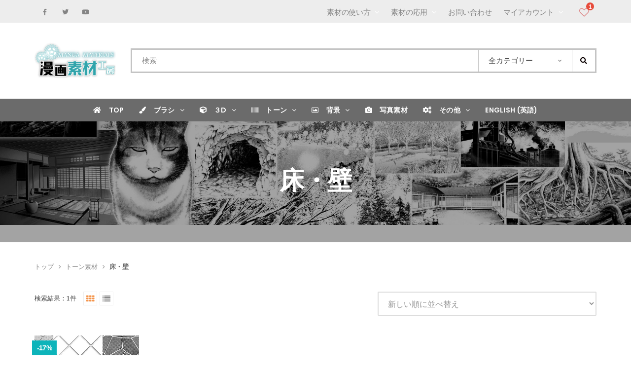

--- FILE ---
content_type: text/html; charset=UTF-8
request_url: https://manga-materials.net/product-category/tone/floor-wall/
body_size: 26929
content:
<!DOCTYPE html>
<html dir="ltr" lang="ja" prefix="og: https://ogp.me/ns#">
<head>
		<meta charset="UTF-8">
	<meta name="viewport" content="width=device-width, initial-scale=1">
	<link rel="profile" href="http://gmpg.org/xfn/11">
	<link rel="pingback" href="https://manga-materials.net/jpn/xmlrpc.php">
			<link rel="shortcut icon" href="https://manga-materials.net/jpn/wp-content/uploads/2017/03/01c0c0ac75220957779a3eb45fcdb813.png">
		<link rel="apple-touch-icon" href="https://manga-materials.net/jpn/wp-content/uploads/2017/03/30ee07475676a971f62d84fa2de69bb5.png"/>
			<title>床・壁 - 漫画素材工房 MANGA MATERIALS</title>
<link rel="alternate" hreflang="ja" href="https://manga-materials.net/product-category/tone/floor-wall/" />
<link rel="alternate" hreflang="x-default" href="https://manga-materials.net/product-category/tone/floor-wall/" />

		<!-- All in One SEO 4.9.1.1 - aioseo.com -->
	<meta name="robots" content="max-image-preview:large" />
	<link rel="canonical" href="https://manga-materials.net/product-category/tone/floor-wall/" />
	<meta name="generator" content="All in One SEO (AIOSEO) 4.9.1.1" />
		<script type="application/ld+json" class="aioseo-schema">
			{"@context":"https:\/\/schema.org","@graph":[{"@type":"BreadcrumbList","@id":"https:\/\/manga-materials.net\/product-category\/tone\/floor-wall\/#breadcrumblist","itemListElement":[{"@type":"ListItem","@id":"https:\/\/manga-materials.net#listItem","position":1,"name":"\u5bb6","item":"https:\/\/manga-materials.net","nextItem":{"@type":"ListItem","@id":"https:\/\/manga-materials.net\/%e3%82%b7%e3%83%a7%e3%83%83%e3%83%97\/#listItem","name":"\u30b7\u30e7\u30c3\u30d7"}},{"@type":"ListItem","@id":"https:\/\/manga-materials.net\/%e3%82%b7%e3%83%a7%e3%83%83%e3%83%97\/#listItem","position":2,"name":"\u30b7\u30e7\u30c3\u30d7","item":"https:\/\/manga-materials.net\/%e3%82%b7%e3%83%a7%e3%83%83%e3%83%97\/","nextItem":{"@type":"ListItem","@id":"https:\/\/manga-materials.net\/product-category\/tone\/#listItem","name":"\u30c8\u30fc\u30f3\u7d20\u6750"},"previousItem":{"@type":"ListItem","@id":"https:\/\/manga-materials.net#listItem","name":"\u5bb6"}},{"@type":"ListItem","@id":"https:\/\/manga-materials.net\/product-category\/tone\/#listItem","position":3,"name":"\u30c8\u30fc\u30f3\u7d20\u6750","item":"https:\/\/manga-materials.net\/product-category\/tone\/","nextItem":{"@type":"ListItem","@id":"https:\/\/manga-materials.net\/product-category\/tone\/floor-wall\/#listItem","name":"\u5e8a\u30fb\u58c1"},"previousItem":{"@type":"ListItem","@id":"https:\/\/manga-materials.net\/%e3%82%b7%e3%83%a7%e3%83%83%e3%83%97\/#listItem","name":"\u30b7\u30e7\u30c3\u30d7"}},{"@type":"ListItem","@id":"https:\/\/manga-materials.net\/product-category\/tone\/floor-wall\/#listItem","position":4,"name":"\u5e8a\u30fb\u58c1","previousItem":{"@type":"ListItem","@id":"https:\/\/manga-materials.net\/product-category\/tone\/#listItem","name":"\u30c8\u30fc\u30f3\u7d20\u6750"}}]},{"@type":"CollectionPage","@id":"https:\/\/manga-materials.net\/product-category\/tone\/floor-wall\/#collectionpage","url":"https:\/\/manga-materials.net\/product-category\/tone\/floor-wall\/","name":"\u5e8a\u30fb\u58c1 - \u6f2b\u753b\u7d20\u6750\u5de5\u623f MANGA MATERIALS","inLanguage":"ja","isPartOf":{"@id":"https:\/\/manga-materials.net\/#website"},"breadcrumb":{"@id":"https:\/\/manga-materials.net\/product-category\/tone\/floor-wall\/#breadcrumblist"}},{"@type":"Organization","@id":"https:\/\/manga-materials.net\/#organization","name":"\u6f2b\u753b\u7d20\u6750\u5de5\u623f\u3000MANGA\u3000MATERIALS","description":"\u5546\u7528\u5229\u7528\u53ef\u80fd\uff01\u30d7\u30ed\u5fa1\u7528\u9054\u3001\u6f2b\u753b\u30fb\u30a4\u30e9\u30b9\u30c8\u306e\u7d20\u6750\u306e\u8ca9\u58f2\u30b5\u30a4\u30c8","url":"https:\/\/manga-materials.net\/"},{"@type":"WebSite","@id":"https:\/\/manga-materials.net\/#website","url":"https:\/\/manga-materials.net\/","name":"\u6f2b\u753b\u7d20\u6750\u5de5\u623f\u3000MANGA\u3000MATERIALS","description":"\u5546\u7528\u5229\u7528\u53ef\u80fd\uff01\u30d7\u30ed\u5fa1\u7528\u9054\u3001\u6f2b\u753b\u30fb\u30a4\u30e9\u30b9\u30c8\u306e\u7d20\u6750\u306e\u8ca9\u58f2\u30b5\u30a4\u30c8","inLanguage":"ja","publisher":{"@id":"https:\/\/manga-materials.net\/#organization"}}]}
		</script>
		<!-- All in One SEO -->

<script>window._wca = window._wca || [];</script>
<link rel='dns-prefetch' href='//stats.wp.com' />
<link rel='dns-prefetch' href='//secure.gravatar.com' />
<link rel='dns-prefetch' href='//fonts.googleapis.com' />
<link rel='dns-prefetch' href='//v0.wordpress.com' />
<link rel='preconnect' href='//c0.wp.com' />
<link rel='preconnect' href='//i0.wp.com' />
<link rel="alternate" type="application/rss+xml" title="漫画素材工房　MANGA　MATERIALS &raquo; フィード" href="https://manga-materials.net/feed/" />
<link rel="alternate" type="application/rss+xml" title="漫画素材工房　MANGA　MATERIALS &raquo; コメントフィード" href="https://manga-materials.net/comments/feed/" />
<link rel="alternate" type="application/rss+xml" title="漫画素材工房　MANGA　MATERIALS &raquo; 床・壁 カテゴリー のフィード" href="https://manga-materials.net/product-category/tone/floor-wall/feed/" />
<style id='wp-img-auto-sizes-contain-inline-css' type='text/css'>
img:is([sizes=auto i],[sizes^="auto," i]){contain-intrinsic-size:3000px 1500px}
/*# sourceURL=wp-img-auto-sizes-contain-inline-css */
</style>
<link rel='stylesheet' id='font-awesome-css' href='https://manga-materials.net/jpn/wp-content/themes/tm-molly/assets/libs/font-awesome/css/font-awesome.min.css' type='text/css' media='all' />
<link rel='stylesheet' id='wfsi-socialicons-css' href='https://manga-materials.net/jpn/wp-content/plugins/web-font-social-icons/css/icons.css' type='text/css' media='all' />
<style id='wfsi-socialicons-inline-css' type='text/css'>

                    a.ptwsi-social-icon,
                    a.ptwsi-social-icon:visited,
                    .ptwsi_social-icons li a:visited,
                    .ptwsi_social-icons li a {
                            color: #ffffff;
                            background:  #F2F2F2;
                    }
/*# sourceURL=wfsi-socialicons-inline-css */
</style>
<link rel='stylesheet' id='font-pe-icon-7-stroke-css' href='https://manga-materials.net/jpn/wp-content/themes/tm-molly/assets/libs/pe-icon-7-stroke/css/pe-icon-7-stroke.min.css' type='text/css' media='all' />
<style id='wp-emoji-styles-inline-css' type='text/css'>

	img.wp-smiley, img.emoji {
		display: inline !important;
		border: none !important;
		box-shadow: none !important;
		height: 1em !important;
		width: 1em !important;
		margin: 0 0.07em !important;
		vertical-align: -0.1em !important;
		background: none !important;
		padding: 0 !important;
	}
/*# sourceURL=wp-emoji-styles-inline-css */
</style>
<link rel='stylesheet' id='wp-block-library-css' href='https://c0.wp.com/c/6.9/wp-includes/css/dist/block-library/style.min.css' type='text/css' media='all' />
<style id='global-styles-inline-css' type='text/css'>
:root{--wp--preset--aspect-ratio--square: 1;--wp--preset--aspect-ratio--4-3: 4/3;--wp--preset--aspect-ratio--3-4: 3/4;--wp--preset--aspect-ratio--3-2: 3/2;--wp--preset--aspect-ratio--2-3: 2/3;--wp--preset--aspect-ratio--16-9: 16/9;--wp--preset--aspect-ratio--9-16: 9/16;--wp--preset--color--black: #2a2a2a;--wp--preset--color--cyan-bluish-gray: #abb8c3;--wp--preset--color--white: #ffffff;--wp--preset--color--pale-pink: #f78da7;--wp--preset--color--vivid-red: #cf2e2e;--wp--preset--color--luminous-vivid-orange: #ff6900;--wp--preset--color--luminous-vivid-amber: #fcb900;--wp--preset--color--light-green-cyan: #7bdcb5;--wp--preset--color--vivid-green-cyan: #00d084;--wp--preset--color--pale-cyan-blue: #8ed1fc;--wp--preset--color--vivid-cyan-blue: #0693e3;--wp--preset--color--vivid-purple: #9b51e0;--wp--preset--color--gray: #828282;--wp--preset--color--yellow: #fff200;--wp--preset--color--orange: #fc6600;--wp--preset--color--red: #d30000;--wp--preset--color--pink: #fc0fc0;--wp--preset--color--violet: #b200ed;--wp--preset--color--blue: #0018f9;--wp--preset--color--green: #3bb143;--wp--preset--color--brown: #7c4700;--wp--preset--gradient--vivid-cyan-blue-to-vivid-purple: linear-gradient(135deg,rgb(6,147,227) 0%,rgb(155,81,224) 100%);--wp--preset--gradient--light-green-cyan-to-vivid-green-cyan: linear-gradient(135deg,rgb(122,220,180) 0%,rgb(0,208,130) 100%);--wp--preset--gradient--luminous-vivid-amber-to-luminous-vivid-orange: linear-gradient(135deg,rgb(252,185,0) 0%,rgb(255,105,0) 100%);--wp--preset--gradient--luminous-vivid-orange-to-vivid-red: linear-gradient(135deg,rgb(255,105,0) 0%,rgb(207,46,46) 100%);--wp--preset--gradient--very-light-gray-to-cyan-bluish-gray: linear-gradient(135deg,rgb(238,238,238) 0%,rgb(169,184,195) 100%);--wp--preset--gradient--cool-to-warm-spectrum: linear-gradient(135deg,rgb(74,234,220) 0%,rgb(151,120,209) 20%,rgb(207,42,186) 40%,rgb(238,44,130) 60%,rgb(251,105,98) 80%,rgb(254,248,76) 100%);--wp--preset--gradient--blush-light-purple: linear-gradient(135deg,rgb(255,206,236) 0%,rgb(152,150,240) 100%);--wp--preset--gradient--blush-bordeaux: linear-gradient(135deg,rgb(254,205,165) 0%,rgb(254,45,45) 50%,rgb(107,0,62) 100%);--wp--preset--gradient--luminous-dusk: linear-gradient(135deg,rgb(255,203,112) 0%,rgb(199,81,192) 50%,rgb(65,88,208) 100%);--wp--preset--gradient--pale-ocean: linear-gradient(135deg,rgb(255,245,203) 0%,rgb(182,227,212) 50%,rgb(51,167,181) 100%);--wp--preset--gradient--electric-grass: linear-gradient(135deg,rgb(202,248,128) 0%,rgb(113,206,126) 100%);--wp--preset--gradient--midnight: linear-gradient(135deg,rgb(2,3,129) 0%,rgb(40,116,252) 100%);--wp--preset--font-size--small: 13px;--wp--preset--font-size--medium: 20px;--wp--preset--font-size--large: 36px;--wp--preset--font-size--x-large: 42px;--wp--preset--spacing--20: 0.44rem;--wp--preset--spacing--30: 0.67rem;--wp--preset--spacing--40: 1rem;--wp--preset--spacing--50: 1.5rem;--wp--preset--spacing--60: 2.25rem;--wp--preset--spacing--70: 3.38rem;--wp--preset--spacing--80: 5.06rem;--wp--preset--shadow--natural: 6px 6px 9px rgba(0, 0, 0, 0.2);--wp--preset--shadow--deep: 12px 12px 50px rgba(0, 0, 0, 0.4);--wp--preset--shadow--sharp: 6px 6px 0px rgba(0, 0, 0, 0.2);--wp--preset--shadow--outlined: 6px 6px 0px -3px rgb(255, 255, 255), 6px 6px rgb(0, 0, 0);--wp--preset--shadow--crisp: 6px 6px 0px rgb(0, 0, 0);}:where(.is-layout-flex){gap: 0.5em;}:where(.is-layout-grid){gap: 0.5em;}body .is-layout-flex{display: flex;}.is-layout-flex{flex-wrap: wrap;align-items: center;}.is-layout-flex > :is(*, div){margin: 0;}body .is-layout-grid{display: grid;}.is-layout-grid > :is(*, div){margin: 0;}:where(.wp-block-columns.is-layout-flex){gap: 2em;}:where(.wp-block-columns.is-layout-grid){gap: 2em;}:where(.wp-block-post-template.is-layout-flex){gap: 1.25em;}:where(.wp-block-post-template.is-layout-grid){gap: 1.25em;}.has-black-color{color: var(--wp--preset--color--black) !important;}.has-cyan-bluish-gray-color{color: var(--wp--preset--color--cyan-bluish-gray) !important;}.has-white-color{color: var(--wp--preset--color--white) !important;}.has-pale-pink-color{color: var(--wp--preset--color--pale-pink) !important;}.has-vivid-red-color{color: var(--wp--preset--color--vivid-red) !important;}.has-luminous-vivid-orange-color{color: var(--wp--preset--color--luminous-vivid-orange) !important;}.has-luminous-vivid-amber-color{color: var(--wp--preset--color--luminous-vivid-amber) !important;}.has-light-green-cyan-color{color: var(--wp--preset--color--light-green-cyan) !important;}.has-vivid-green-cyan-color{color: var(--wp--preset--color--vivid-green-cyan) !important;}.has-pale-cyan-blue-color{color: var(--wp--preset--color--pale-cyan-blue) !important;}.has-vivid-cyan-blue-color{color: var(--wp--preset--color--vivid-cyan-blue) !important;}.has-vivid-purple-color{color: var(--wp--preset--color--vivid-purple) !important;}.has-black-background-color{background-color: var(--wp--preset--color--black) !important;}.has-cyan-bluish-gray-background-color{background-color: var(--wp--preset--color--cyan-bluish-gray) !important;}.has-white-background-color{background-color: var(--wp--preset--color--white) !important;}.has-pale-pink-background-color{background-color: var(--wp--preset--color--pale-pink) !important;}.has-vivid-red-background-color{background-color: var(--wp--preset--color--vivid-red) !important;}.has-luminous-vivid-orange-background-color{background-color: var(--wp--preset--color--luminous-vivid-orange) !important;}.has-luminous-vivid-amber-background-color{background-color: var(--wp--preset--color--luminous-vivid-amber) !important;}.has-light-green-cyan-background-color{background-color: var(--wp--preset--color--light-green-cyan) !important;}.has-vivid-green-cyan-background-color{background-color: var(--wp--preset--color--vivid-green-cyan) !important;}.has-pale-cyan-blue-background-color{background-color: var(--wp--preset--color--pale-cyan-blue) !important;}.has-vivid-cyan-blue-background-color{background-color: var(--wp--preset--color--vivid-cyan-blue) !important;}.has-vivid-purple-background-color{background-color: var(--wp--preset--color--vivid-purple) !important;}.has-black-border-color{border-color: var(--wp--preset--color--black) !important;}.has-cyan-bluish-gray-border-color{border-color: var(--wp--preset--color--cyan-bluish-gray) !important;}.has-white-border-color{border-color: var(--wp--preset--color--white) !important;}.has-pale-pink-border-color{border-color: var(--wp--preset--color--pale-pink) !important;}.has-vivid-red-border-color{border-color: var(--wp--preset--color--vivid-red) !important;}.has-luminous-vivid-orange-border-color{border-color: var(--wp--preset--color--luminous-vivid-orange) !important;}.has-luminous-vivid-amber-border-color{border-color: var(--wp--preset--color--luminous-vivid-amber) !important;}.has-light-green-cyan-border-color{border-color: var(--wp--preset--color--light-green-cyan) !important;}.has-vivid-green-cyan-border-color{border-color: var(--wp--preset--color--vivid-green-cyan) !important;}.has-pale-cyan-blue-border-color{border-color: var(--wp--preset--color--pale-cyan-blue) !important;}.has-vivid-cyan-blue-border-color{border-color: var(--wp--preset--color--vivid-cyan-blue) !important;}.has-vivid-purple-border-color{border-color: var(--wp--preset--color--vivid-purple) !important;}.has-vivid-cyan-blue-to-vivid-purple-gradient-background{background: var(--wp--preset--gradient--vivid-cyan-blue-to-vivid-purple) !important;}.has-light-green-cyan-to-vivid-green-cyan-gradient-background{background: var(--wp--preset--gradient--light-green-cyan-to-vivid-green-cyan) !important;}.has-luminous-vivid-amber-to-luminous-vivid-orange-gradient-background{background: var(--wp--preset--gradient--luminous-vivid-amber-to-luminous-vivid-orange) !important;}.has-luminous-vivid-orange-to-vivid-red-gradient-background{background: var(--wp--preset--gradient--luminous-vivid-orange-to-vivid-red) !important;}.has-very-light-gray-to-cyan-bluish-gray-gradient-background{background: var(--wp--preset--gradient--very-light-gray-to-cyan-bluish-gray) !important;}.has-cool-to-warm-spectrum-gradient-background{background: var(--wp--preset--gradient--cool-to-warm-spectrum) !important;}.has-blush-light-purple-gradient-background{background: var(--wp--preset--gradient--blush-light-purple) !important;}.has-blush-bordeaux-gradient-background{background: var(--wp--preset--gradient--blush-bordeaux) !important;}.has-luminous-dusk-gradient-background{background: var(--wp--preset--gradient--luminous-dusk) !important;}.has-pale-ocean-gradient-background{background: var(--wp--preset--gradient--pale-ocean) !important;}.has-electric-grass-gradient-background{background: var(--wp--preset--gradient--electric-grass) !important;}.has-midnight-gradient-background{background: var(--wp--preset--gradient--midnight) !important;}.has-small-font-size{font-size: var(--wp--preset--font-size--small) !important;}.has-medium-font-size{font-size: var(--wp--preset--font-size--medium) !important;}.has-large-font-size{font-size: var(--wp--preset--font-size--large) !important;}.has-x-large-font-size{font-size: var(--wp--preset--font-size--x-large) !important;}
/*# sourceURL=global-styles-inline-css */
</style>

<style id='classic-theme-styles-inline-css' type='text/css'>
/*! This file is auto-generated */
.wp-block-button__link{color:#fff;background-color:#32373c;border-radius:9999px;box-shadow:none;text-decoration:none;padding:calc(.667em + 2px) calc(1.333em + 2px);font-size:1.125em}.wp-block-file__button{background:#32373c;color:#fff;text-decoration:none}
/*# sourceURL=/wp-includes/css/classic-themes.min.css */
</style>
<link rel='stylesheet' id='contact-form-7-css' href='https://manga-materials.net/jpn/wp-content/plugins/contact-form-7/includes/css/styles.css' type='text/css' media='all' />
<link rel='stylesheet' id='isw-frontend-css' href='https://manga-materials.net/jpn/wp-content/plugins/insight-attribute-swatches/assets/css/style.css' type='text/css' media='all' />
<link rel='stylesheet' id='wpdreams-rpp-instances-css' href='//manga-materials.net/jpn/wp-content/uploads/rpp/style.instances.css' type='text/css' media='all' />
<style id='woocommerce-inline-inline-css' type='text/css'>
.woocommerce form .form-row .required { visibility: visible; }
/*# sourceURL=woocommerce-inline-inline-css */
</style>
<link rel='stylesheet' id='wpml-legacy-dropdown-0-css' href='https://manga-materials.net/jpn/wp-content/plugins/sitepress-multilingual-cms/templates/language-switchers/legacy-dropdown/style.min.css' type='text/css' media='all' />
<link rel='stylesheet' id='slick-css' href='https://manga-materials.net/jpn/wp-content/plugins/woo-smart-quick-view/assets/libs/slick/slick.css' type='text/css' media='all' />
<link rel='stylesheet' id='perfect-scrollbar-css' href='https://manga-materials.net/jpn/wp-content/plugins/woo-smart-quick-view/assets/libs/perfect-scrollbar/css/perfect-scrollbar.min.css' type='text/css' media='all' />
<link rel='stylesheet' id='perfect-scrollbar-wpc-css' href='https://manga-materials.net/jpn/wp-content/plugins/woo-smart-quick-view/assets/libs/perfect-scrollbar/css/custom-theme.css' type='text/css' media='all' />
<link rel='stylesheet' id='magnific-popup-css' href='https://manga-materials.net/jpn/wp-content/plugins/woo-smart-quick-view/assets/libs/magnific-popup/magnific-popup.css' type='text/css' media='all' />
<link rel='stylesheet' id='woosq-feather-css' href='https://manga-materials.net/jpn/wp-content/plugins/woo-smart-quick-view/assets/libs/feather/feather.css' type='text/css' media='all' />
<link rel='stylesheet' id='woosq-frontend-css' href='https://manga-materials.net/jpn/wp-content/plugins/woo-smart-quick-view/assets/css/frontend.css' type='text/css' media='all' />
<link rel='stylesheet' id='woosw-icons-css' href='https://manga-materials.net/jpn/wp-content/plugins/woo-smart-wishlist/assets/css/icons.css' type='text/css' media='all' />
<link rel='stylesheet' id='woosw-frontend-css' href='https://manga-materials.net/jpn/wp-content/plugins/woo-smart-wishlist/assets/css/frontend.css' type='text/css' media='all' />
<style id='woosw-frontend-inline-css' type='text/css'>
.woosw-popup .woosw-popup-inner .woosw-popup-content .woosw-popup-content-bot .woosw-notice { background-color: #5fbd74; } .woosw-popup .woosw-popup-inner .woosw-popup-content .woosw-popup-content-bot .woosw-popup-content-bot-inner a:hover { color: #5fbd74; border-color: #5fbd74; } 
/*# sourceURL=woosw-frontend-inline-css */
</style>
<link rel='stylesheet' id='brands-styles-css' href='https://c0.wp.com/p/woocommerce/10.3.6/assets/css/brands.css' type='text/css' media='all' />
<link rel='stylesheet' id='child-style-css' href='https://manga-materials.net/jpn/wp-content/themes/tm-molly_child/style.css' type='text/css' media='all' />
<link rel='stylesheet' id='tm-molly-style-css' href='https://manga-materials.net/jpn/wp-content/themes/tm-molly/style.css' type='text/css' media='all' />
<link rel='stylesheet' id='tm-molly-main-css' href='https://manga-materials.net/jpn/wp-content/themes/tm-molly/assets/css/main.css' type='text/css' media='all' />
<style id='tm-molly-main-inline-css' type='text/css'>
.argmc-wrapper.login-step .argmc-nav-buttons #argmc-skip-login{
  display: none !important;
}
.post-grid-item .post-thumb .date-wrapper {
   display:none;
}

.post .entry-meta > span {
	display:none;
}
/*# sourceURL=tm-molly-main-inline-css */
</style>
<link rel='stylesheet' id='animate-css-css' href='https://manga-materials.net/jpn/wp-content/themes/tm-molly/assets/libs/animate.css/animate.min.css' type='text/css' media='all' />
<link rel='stylesheet' id='js-composer_tta-css' href='https://manga-materials.net/jpn/wp-content/plugins/js_composer/assets/css/js_composer_tta.min.css' type='text/css' media='all' />
<link rel='stylesheet' id='wp-pagenavi-css' href='https://manga-materials.net/jpn/wp-content/plugins/wp-pagenavi/pagenavi-css.css' type='text/css' media='all' />
<link rel='stylesheet' id='js_composer_front-css' href='https://manga-materials.net/jpn/wp-content/plugins/js_composer/assets/css/js_composer.min.css' type='text/css' media='all' />
<link rel='stylesheet' id='kirki_google_fonts-css' href='https://fonts.googleapis.com/css?family=Poppins%3A500%2C300%2C700%2C600%7CCaveat%3A700&#038;subset=latin-ext' type='text/css' media='all' />
<link rel='stylesheet' id='kirki-styles-infinity-css' href='https://manga-materials.net/jpn/wp-content/themes/tm-molly/core/kirki/assets/css/kirki-styles.css' type='text/css' media='all' />
<style id='kirki-styles-infinity-inline-css' type='text/css'>
.site-branding{padding-top:0px;padding-bottom:0px;padding-left:15px;padding-right:15px;}body.boxed{background-color:#eee;}body{color:#3D3D3D;}.primary_font,body,p,.search-form .search-input,                .search-form .select2,                .product-cat-dropdown{font-family:Poppins, Helvetica, Arial, sans-serif;font-size:14px;font-weight:500;font-style:normal;letter-spacing:0em;line-height:1.4;}.secondary_font,                .tm-banner1.button-as-link .button,                .tm-banner2.button-as-link .button,                .subtext,                .tm_bread_crumb,                .product-cat,                #site-navigation .product-cat,                .woocommerce-result-count,                .woocommerce-ordering,                .widget_price_filter .price_label,                ul.product_list_widget .reviewer,                .single-product .summary .product_meta .value,                .woocommerce-checkout .woocommerce-info,                .woocommerce-tabs #reviews .meta time,                .woocommerce-tabs #reviews .meta em,                .payment-method > p,                .tm-icon-box__content .description em,                .vc_pie_chart .wpb_pie_chart_heading,                .tm-counter__content .title,                .tm-testimonials .title,                .tm-testimonials .url,                .taxonomy-description p,                .tm-banner1 figcaption em,                .tm-icon-box.italic-title .title{font-family:Droid Serif;font-size:13px;font-weight:400;font-style:normal;letter-spacing:0em;line-height:1.6;}.tertiary_font{font-family:Caveat, "Comic Sans MS", cursive, sans-serif;font-size:26px;font-weight:700;font-style:normal;letter-spacing:-0.04em;line-height:1.2;}select, textarea,                input[type="text"],                input[type="email"],                input[type="password"],                input[type="tel"],                input[type="radio"] + label,                input[type="checkbox"] + label,                .select2-container,                .select2-drop{font-family:Poppins, Helvetica, Arial, sans-serif;font-size:16px;font-weight:300;font-style:normal;letter-spacing:0em;line-height:1.4;}h1,h2,h3,h4,h5,h6,legend{font-family:Poppins, Helvetica, Arial, sans-serif;font-weight:700;font-style:normal;letter-spacing:-0.03em;line-height:1.2;}h1,h2,h3,h4,h5,h6,.post strong,.post dt,legend{color:#3D3D3D;}h1{font-size:28px;}h2{font-size:24px;}h3{font-size:22px;}h4{font-size:16px;}h5{font-size:14px;}h6{font-size:12px;}a,a:visited{color:#2DA0B7;}a:hover,a:focus{color:#848484;}a.compare:hover,a.compare:focus{color:#848484!important;}.primary_color,.widget_tm_contact_info_header .tm-contact-info-header .title,    .tm-team-member .social-list li a:hover,    .single-post .comment .comment-edit-link, .single-post .comment .comment-reply-link,    .page .comment .comment-edit-link, .page .comment .comment-reply-link,                .post .entry-footer .post-share li a:hover,                .post .entry-meta a:hover,                .vc_tta-container .vc_tta-tabs.vc_tta-style-molly-1.vc_tta-tabs-position-top .vc_tta-tab.vc_active > a,                .vc_tta-container .vc_tta-tabs.vc_tta-style-molly-1.vc_tta-tabs-position-bottom .vc_tta-tab.vc_active > a,    .sidebar ul li ul li > a:hover, .wpb_widgetised_column ul li ul li > a:hover,                .widget_tm_social .tm-social-item a:hover,    .widget_tag_cloud .tagcloud a:hover,                #lightbox-btn:hover,                #lightbox-btn:focus,                .vc_tta-container .vc_tta-tabs.vc_tta-style-molly-2.vc_tta-tabs-position-top .vc_tta-tab.vc_active > a,                .vc_tta-container .vc_tta-tabs.vc_tta-style-molly-2.vc_tta-tabs-position-bottom .vc_tta-tab.vc_active > a,                .vc_tta-container .vc_tta-tabs.vc_tta-style-molly-4.vc_tta-tabs-position-top .vc_tta-tab .vc_tta-icon,                .vc_tta-container .vc_tta-tabs.vc_tta-style-molly-4.vc_tta-tabs-position-bottom .vc_tta-tab .vc_tta-icon{color:#0DB4BA;}.molly .esg-navigationbutton:hover i,.widget_categories ul li.current-cat > a{color:#0DB4BA!important;}.primary_bgcolor,                .vc_tta-container .vc_tta-tabs.vc_tta-style-molly-1.vc_tta-tabs-position-left .vc_tta-tab.vc_active:after,    .vc_tta-container .vc_tta-tabs.vc_tta-style-molly-1.vc_tta-tabs-position-right .vc_tta-tab.vc_active:after,                .vc_tta-container .vc_tta-tabs.vc_tta-style-molly-4.vc_tta-tabs-position-top .vc_tta-tab.vc_active > a,                 .vc_tta-container .vc_tta-tabs.vc_tta-style-molly-4.vc_tta-tabs-position-bottom .vc_tta-tab.vc_active > a,                .scrollup{background-color:#0DB4BA;}.primary_bdcolor,    .widget_tag_cloud .tagcloud a:hover,                .vc_tta-container .vc_tta-tabs.vc_tta-style-molly-4.vc_tta-tabs-position-top .vc_tta-tab.vc_active > a,                 .vc_tta-container .vc_tta-tabs.vc_tta-style-molly-4.vc_tta-tabs-position-bottom .vc_tta-tab.vc_active > a{border-color:#0DB4BA;}.molly .esg-navigationbutton:hover{border-color:#0DB4BA!important;}.vc_toggle.vc_toggle_active .vc_toggle_title,                .vc_tta-container .vc_tta-accordion.vc_tta-style-molly .vc_tta-panel.vc_active .vc_tta-panel-heading{border-bottom-color:#0DB4BA;}.secondary_color,.header02 .widget_tm_contact_info_header .tm-contact-info-header .icon,.header04 .widget_tm_contact_info_header .tm-contact-info-header .icon,table thead th, table tfoot th,    .single-post .comment .comment-content .author-name cite,    .page .comment .comment-content .author-name cite,.widget_search form:after,    .widget_product_search form:after,                .post .entry-content .post-quote .source-name,                .post .entry-footer span,                .vc_tta-container .vc_tta-tabs.vc_tta-style-molly-1 .vc_tta-tab > a,                .subtext strong,                .pagination .page-numbers li span,                .pagination .page-numbers li a,                #lightbox-btn{color:#6B6B6B;}.secondary_bgcolor,    .ui-slider .ui-slider-handle,    .ui-slider .ui-slider-range,                .page-links a:hover,                .page-links > span:not(.page-links-title),                .pagination .page-numbers li a:hover,                .pagination .page-numbers li .current{background-color:#6B6B6B;}.secondary_bdcolor,input:focus, textarea:focus,                .pagination .page-numbers li{border-color:#6B6B6B;}.button, button, input[type="button"], input[type="reset"], input[type="submit"],.woocommerce-Button.button{color:#FFFFFF;border-color:#0DB4BA;background-color:#0DB4BA;}a.button:hover, .button:hover, button:hover, input[type="button"]:hover, input[type="reset"]:hover, input[type="submit"]:hover,                a.button:focus, .button:focus, button:focus, input[type="button"]:focus, input[type="reset"]:focus, input[type="submit"]:focus,                .woocommerce-Button.button:hover, .woocommerce-Button.button:focus{color:#fff;}.mini-cart a.button:hover,    .mini-cart a.button:focus,    #mobile-cart a.button:hover,    #mobile-cart a.button:focus{color:#fff!important;}.button:hover, button:hover, input[type="button"]:hover, input[type="reset"]:hover, input[type="submit"]:hover,                .button:focus, button:focus, input[type="button"]:focus, input[type="reset"]:focus, input[type="submit"]:focus,                .woocommerce-Button.button:hover, .woocommerce-Button.button:focus{border-color:#848484;background-color:#848484;}.button.alt, button.alt, input[type="button"].alt, input[type="reset"].alt, input[type="submit"].alt,                .woocommerce-Button.button.alt,                .woocommerce input[name=save_address],                .woocommerce input[name=save_account_details],                .woocommerce form.track_order input[type=submit],                .woocommerce .coupon input[name=apply_coupon],                .woocommerce .shop_table input[name=update_cart],                .woocommerce .woocommerce-shipping-calculator button[name=calc_shipping],                .woocommerce-payment-methods .button,    .newsletter.tm-mailchimp button{color:#fff;border-color:#0DB4BA;background-color:#0DB4BA;}a.button.alt:hover, .button.alt:hover, button.alt:hover, input[type="button"].alt:hover, input[type="reset"].alt:hover, input[type="submit"].alt:hover,                .woocommerce-Button.button.alt:hover,                .woocommerce input[name=save_address]:hover,                .woocommerce input[name=save_account_details]:hover,                .woocommerce form.track_order input[type=submit]:hover,                .woocommerce .coupon input[name=apply_coupon]:hover,                .woocommerce .shop_table input[name=update_cart]:hover,                .woocommerce .woocommerce-shipping-calculator button[name=calc_shipping]:hover,                .woocommerce-payment-methods .button:hover,    .newsletter.tm-mailchimp button:hover{color:#fff;}.button.alt:hover, button.alt:hover, input[type="button"].alt:hover, input[type="reset"].alt:hover, input[type="submit"].alt:hover,                .woocommerce-Button.button.alt:hover,                .woocommerce input[name=save_address]:hover,                .woocommerce input[name=save_account_details]:hover,                .woocommerce .coupon input[name=apply_coupon]:hover,                .woocommerce form.track_order input[type=submit]:hover,                .woocommerce .shop_table input[name=update_cart]:hover,                .woocommerce .woocommerce-shipping-calculator button[name=calc_shipping]:hover,                .woocommerce-payment-methods .button:hover,    .newsletter.tm-mailchimp button:hover{border-color:#848484;}.button.alt:hover, button.alt:hover, input[type="button"].alt:hover, input[type="reset"].alt:hover, input[type="submit"].alt:hover,                .woocommerce-Button.button.alt:hover,                .woocommerce input[name=save_address]:hover,                .woocommerce input[name=save_account_details]:hover,                .woocommerce form.track_order input[type=submit]:hover,                .woocommerce .coupon input[name=apply_coupon]:hover,                .woocommerce .shop_table input[name=update_cart]:hover,                .woocommerce .woocommerce-shipping-calculator button[name=calc_shipping]:hover,                .woocommerce-payment-methods .button:hover,    .newsletter.tm-mailchimp button:hover{background-color:#848484;}select, textarea, input,                select:focus, textarea:focus, input:focus,                .woocommerce .quantity.molly_qty .plus, .woocommerce .quantity.molly_qty .minus,                .woocommerce .quantity.molly_qty .plus:focus, .woocommerce .quantity.molly_qty .minus:focus,                .woocommerce-page .select2-container .select2-selection--single{background-color:#fff;}.single-post .comment .comment-content .date-wrapper em,    .page .comment .comment-content .date-wrapper em,                .post .entry-meta,                .post .entry-meta a,                select, textarea, input,                .woocommerce .quantity.molly_qty .plus, .woocommerce .quantity.molly_qty .minus,                .widget_tag_cloud .tagcloud a,                .select2-container, .select2-dropdown, .select2-container .select2-choice{color:#919191;}textarea::-webkit-input-placeholder,                input::-webkit-input-placeholder{color:#878787;}textarea:-moz-placeholder,                input:-moz-placeholder{color:#878787;}textarea::-moz-placeholder,                input::-moz-placeholder{color:#878787;}textarea:-ms-input-placeholder,                input:-ms-input-placeholder{color:#878787;}select, textarea, input,                .woocommerce .quantity.molly_qty .qty,                .woocommerce .quantity.molly_qty .plus, .woocommerce .quantity.molly_qty .minus,                .woocommerce-page .select2-container .select2-selection--single{border-color:#ddd;}.social-links li a{color:#848484;}.social-links li a:after{background-color:#848484;}.social-links li a:hover{color:#AFAFAF;}.social-links li{border-color:#EDEDED;}
				#slide-out-menu .social-links--mobile li a,
				#slide-out-menu .social-links--mobile li a:hover
			{color:#0DB4BA;}.site-footer .social-links li a, .site-footer .tm-social-item a{color:#FFFFFF;}.site-footer .social-links li a:after, .site-footer .tm-social-item a:after{background-color:#FFFFFF;}.site-footer .social-links li a:hover, .site-footer .tm-social-item a:hover{color:rgba(255,255,255,0.6);}.site-footer .social-links li, .site-footer .tm-social-item{border-color:rgba(170,170,170,0.2);}.site-top{padding-top:5px;padding-bottom:0px;padding-left:0px;padding-right:0px;margin-top:0px;margin-bottom:0px;margin-left:0px;margin-right:0px;border-bottom-color:#EDEDED;color:#FFFFFF;}.site-top,.site-top .menu li .sub-menu li,.chosen-container .chosen-results{background-color:#EDEDED;}.site-top .dd-option{background-color:#EDEDED!important;}.site-top .menu li .sub-menu li{border-top-color:#EDEDED;}.top-widgets{border-color:#EDEDED;}.site-top .search-form-wrapper.mini .search-toggle, .site-top .mini-cart.style2{border-left-color:#EDEDED;}.site-top .mini-cart.style2{border-right-color:#EDEDED;}.header01 .site-top .search-form-wrapper.mini .search-toggle, .header03 .site-top .search-form-wrapper.mini .search-toggle{border-right-color:#EDEDED;}.site-top,.site-top .switcher,.site-top .menu,.top-widgets,.mini-cart,.site-top select,.top-widgets .widget-woocommerce-currency-switcher .chosen-container,.top-widgets .widget_polylang ul li{font-size:15px;letter-spacing:-0.02em;line-height:1.2;}.site-top .welcome-message .phone:before{background-color:#FFFFFF;}.site-top a,.site-top select,.top-widgets .widget-woocommerce-currency-switcher .chosen-container-single .chosen-single{color:#848484;}.woocs-switcher .dd-selected,.top-widgets .widget-woocommerce-currency-switcher .dd-selected{color:#666666!important;}.site-top a:hover, .site-top ul.menu > li:hover, .site-top ul.menu > li:hover > a{color:#AAAAAA;}.mobile-header .site-top,                .mobile-header .site-top .menu li .sub-menu li,                .mobile-header .chosen-container .chosen-results{background-color:#eee;}.mobile-header .site-top,            .mobile-header .site-top a,.mobile-header .site-top select,.mobile-header  .top-widgets .widget-woocommerce-currency-switcher .chosen-container-single .chosen-single{color:#666666;}.site-header{padding-top:40px;padding-bottom:40px;padding-left:0px;padding-right:0px;margin-top:0px;margin-bottom:0px;margin-left:0px;margin-right:0px;background-color:#FFFFFF;border-color:#FFFFFF;}.search-form .search-input,                .search-form .select2,                .product-cat-dropdown{font-size:15px;}.search-form input,.ajax-search-result ul li{color:#848484;}.search-form input::-webkit-input-placeholder{color:#848484;}.search-form input:-moz-placeholder{color:#848484;}.search-form input::-moz-placeholder{color:#848484;}.search-form input:-ms-input-placeholder{color:#848484;}.search-input, .search-input:focus{background-color:#FFFFFF;}.search-form-wrapper .search-form .search-input,    .search-form-wrapper .search-form .select2-container .select2-selection__rendered,     .search-form-wrapper .search-form button{border-color:#C4C4C4;}.search-form .btn-search,.search-toggle{color:#0A0000;}.search-form-wrapper.mini input{color:#888888;}.search-form-wrapper.mini input::-webkit-input-placeholder{color:#888888;}.search-form-wrapper.mini input:-moz-placeholder{color:#888888;}.search-form-wrapper.mini input::-moz-placeholder{color:#888888;}.search-form-wrapper.mini input:-ms-input-placeholder{color:#888888;}.search-form-wrapper.mini .search-toggle{color:#FFF;}.search-form-wrapper.mobile .search-toggle{color:#848484;}#mobile-search button{color:#fff;background-color:#0DB4BA;border-color:#0DB4BA;}.menu-item .menu-item-tag.menu-item-tag--hot, .tm-list .tm-list-item .item-tag.item-tag--hot{color:#e64c3b;background-color:rgba(0,0,0,0);border-color:#e64c3b;}.menu-item:hover > a > .menu-item-tag.menu-item-tag--hot,.menu-item.hover > a > .menu-item-tag.menu-item-tag--hot,.menu-item.current-menu-item > a > .menu-item-tag.menu-item-tag--hot,.tm-list .tm-list-item:hover .item-tag.item-tag--hot{color:#fff;border-color:#e64c3b;}.menu-item:hover > a > .menu-item-tag.menu-item-tag--hot, .menu-item.hover > a > .menu-item-tag.menu-item-tag--hot,.menu-item.current-menu-item > a > .menu-item-tag.menu-item-tag--hot,.tm-list .tm-list-item:hover .item-tag.item-tag--hot{background-color:#e64c3b;}.menu-item .menu-item-tag.menu-item-tag--new, .tm-list .tm-list-item .item-tag.item-tag--new{color:#FFFFFF;background-color:#E64C3B;border-color:#E64C3B;}.menu-item:hover > a > .menu-item-tag.menu-item-tag--new, .menu-item.hover > a > .menu-item-tag.menu-item-tag--new,.menu-item.current-menu-item > a > .menu-item-tag.menu-item-tag--new,.tm-list .tm-list-item:hover .item-tag.item-tag--new{color:#fff;background-color:#E64C3B;border-color:#E64C3B;}.menu-item .menu-item-tag.menu-item-tag--sale, .tm-list .tm-list-item .item-tag.item-tag--sale{color:#FFFFFF;background-color:#0DB4BA;border-color:#0DB4BA;}.menu-item:hover > a > .menu-item-tag.menu-item-tag--sale,.menu-item.hover > a > .menu-item-tag.menu-item-tag--sale,.menu-item.current-menu-item > a > .menu-item-tag.menu-item-tag--sale,.tm-list .tm-list-item:hover .item-tag.item-tag--sale{color:#fff;}.menu-item:hover > a > .menu-item-tag.menu-item-tag--sale, .menu-item.hover > a > .menu-item-tag.menu-item-tag--sale,.menu-item.current-menu-item > a > .menu-item-tag.menu-item-tag--sale,.tm-list .tm-list-item:hover .item-tag.item-tag--sale{background-color:#0DB4BA;border-color:#0DB4BA;}#slide-out-button{color:#666;}#slide-out-menu{background-color:#fff;}.mobile-menu > ul > li > a{color:#848484;}.mobile-menu > ul > li.expand > a,.mobile-menu > ul > li:hover > a{color:#0DB4BA;}.mobile-menu > ul li{background-color:#fff;}.mobile-menu > ul > li.expand,.mobile-menu > ul > li:hover{background-color:#ddd;}.mobile-menu > ul .menu-item,#slide-out-menu .social-links--mobile{border-color:#ddd;}.mobile-menu .sub-menu > li > a{color:#848484;}.mobile-menu .sub-menu > li.expand > a,.mobile-menu .sub-menu > li:hover > a,.mobile-menu .sub-menu > li.current-menu-item > a{color:#0DB4BA;}.mobile-menu .sub-menu > li{background-color:#eee;border-color:#ddd;}.mobile-menu .sub-menu > li.expand,.mobile-menu .sub-menu > li:hover,.mobile-menu .sub-menu > li.current-menu-item{background-color:#eee;}#site-navigation li.menu-item > a, #site-navigation li.page_item > a, #site-navigation li.menu-item-object-tm_mega_menu{font-family:Poppins, Helvetica, Arial, sans-serif;font-size:14px;font-weight:600;font-style:normal;letter-spacing:0.02em;line-height:1.2;}#site-navigation{background-color:#6B6B6B;}#site-navigation .menu > ul > li.menu-item > a,#site-navigation .menu > li.menu-item > a,#site-navigation .menu > ul > li.page_item > a,#site-navigation .menu > li.page_item > a{color:#FFFFFF;}#site-navigation .menu > li.current-menu-item > a,#site-navigation .menu > ul > li.menu-item:hover > a,#site-navigation .menu > li:hover > a,#site-navigation .menu > ul > li.menu-item.touched > a,#site-navigation .menu > li.menu-item.touched > a,.is-sticky #site-navigation .menu > li.current-menu-item > a,.is-sticky #site-navigation .menu > li:hover > a{color:#FFFFFF;}#site-navigation .menu > ul > li.menu-item,#site-navigation .menu > li.menu-item{background-color:#6B6B6B;border-color:rgba(255,255,255,0);}#site-navigation .menu > li.current-menu-item,#site-navigation .menu > ul > li.menu-item:hover,#site-navigation .menu > li.menu-item:hover,#site-navigation .menu > ul > li.menu-item.touched,#site-navigation .menu > li.menu-item.touched{background-color:#0DB4BA;border-color:rgba(255,255,255,0);}#site-navigation .menu > ul > li.menu-item > a,    #site-navigation .menu > li.menu-item > a{padding-top:15px;padding-bottom:15px;padding-left:15px;padding-right:15px;}#site-navigation .sub-menu > li.menu-item > a,#site-navigation .children > li.menu-item > a{color:#848484;padding-top:18px;padding-bottom:18px;padding-left:15px;padding-right:15px;}#site-navigation .sub-menu > li.current-menu-item > a,#site-navigation .children > li.current-menu-item > a,#site-navigation .sub-menu > li.menu-item:hover > a,#site-navigation .children > li.menu-item:hover > a,#site-navigation .sub-menu > li.menu-item.touched > a,#site-navigation .children > li.menu-item.touched > a{color:#FFFFFF;}#site-navigation .sub-menu > li.menu-item,#site-navigation .children > li.menu-item{background-color:#fff;}#site-navigation .sub-menu > li.current-menu-item,#site-navigation .children > li.current-menu-item,#site-navigation .sub-menu > li.menu-item:hover,#site-navigation .children > li.menu-item:hover,#site-navigation .sub-menu > li.menu-item.touched,#site-navigation .children > li.menu-item.touched{background-color:#0DB4BA;}#site-navigation .sub-menu > li.menu-item,#site-navigation .children > li.menu-item,#site-navigation .sub-menu li.menu-item .sub-menu li.menu-item,#site-navigation .sub-menu li.menu-item .children li.menu-item,#site-navigation .children li.menu-item .sub-menu li.menu-item,#site-navigation .children li.menu-item .children li.menu-item{border-color:#EEEEEE;}#site-navigation .sub-menu > li.current-menu-item,#site-navigation .children > li.current-menu-item,#site-navigation .children > li.menu-item:hover,#site-navigation .sub-menu > li.menu-item:hover,#site-navigation .children > li.menu-item:hover,#site-navigation .sub-menu > li.menu-item.touched,#site-navigation .children > li.menu-item.touched,#site-navigation .sub-menu li.menu-item .sub-menu li:hover,#site-navigation .sub-menu li.menu-item .children li:hover,#site-navigation .children li.menu-item .sub-menu li:hover,#site-navigation .children li.menu-item .children li:hover,#site-navigation .sub-menu li.menu-item .sub-menu li.menu-item.touched,#site-navigation .sub-menu li.menu-item .children li.menu-item.touched,#site-navigation .children li.menu-item .sub-menu li.menu-item.touched,#site-navigation .children li.menu-item .children li.menu-item.touched{border-color:#0DB4BA;}#header-bottom-menu > li > a{font-family:Poppins, Helvetica, Arial, sans-serif;font-size:14px;font-weight:600;font-style:normal;letter-spacing:0em;line-height:1.2;color:#848484;}.header-bottom-menu-title{color:#FFFFFF;background-color:#0DB4BA;}#header-bottom-menu > li.current-menu-item > a,#header-bottom-menu > li.hover > a,#header-bottom-menu > li:hover > a{color:#FFFFFF;}#header-bottom-menu > li.current-menu-item,#header-bottom-menu > li{background-color:#FFFFFF;}#header-bottom-menu > li.current-menu-item,#header-bottom-menu > li.hover,#header-bottom-menu > li:hover{background-color:#0DB4BA;}#header-bottom-menu > li{border-color:#eee;}#header-bottom-menu > li:hover, #header-bottom-menu > li.hover{border-color:#eee;}#header-bottom-menu > li a{padding-top:15px;padding-bottom:15px;padding-left:20px;padding-right:20px;}#header-bottom-menu .sub-menu > li > a,#header-bottom-menu .children > li > a{color:#848484;}#header-bottom-menu .sub-menu > li:hover > a,#header-bottom-menu .children > li:hover > a{color:#FFFFFF;}#header-bottom-menu .sub-menu > li,#header-bottom-menu .children > li{background-color:#fff;}#header-bottom-menu .sub-menu > li:hover,#header-bottom-menu .children > li:hover{background-color:#0DB4BA;}#header-bottom-menu .sub-menu > li,#header-bottom-menu .children > li,#header-bottom-menu .sub-menu li .sub-menu li,#header-bottom-menu .sub-menu li .children li,#header-bottom-menu .children li .sub-menu li,#header-bottom-menu .children li .children li{border-color:#eee;}#header-bottom-menu .sub-menu > li:hover,#header-bottom-menu .children > li:hover,#header-bottom-menu .sub-menu li .sub-menu li:hover,#header-bottom-menu .sub-menu li .children li:hover,#header-bottom-menu .children li .sub-menu li:hover,#header-bottom-menu .children li .children li:hover{border-color:#0DB4BA;}#header-bottom-menu .sub-menu > li a,#header-bottom-menu .children > li a{padding-top:15px;padding-bottom:15px;padding-left:20px;padding-right:20px;}.menu li.dark > a{color:#FFFFFF!important;}.menu li.dark.current-menu-item > a,.menu li.dark:hover > a,.menu ul li.dark.touched > a{color:#FFFFFF!important;}.menu li.dark{background-color:#6B6B6B!important;border-color:#6B6B6B!important;}.menu li.dark.current-menu-item, .menu li.dark:hover, .menu li.dark.touched{background-color:#0DB4BA!important;border-color:#0DB4BA!important;}.menu-item.dark .menu-item-tag.menu-item-tag--hot{color:#FFFFFF;background-color:#F47D22;border-color:#F47D22;}.menu-item.dark:hover > a > .menu-item-tag.menu-item-tag--hot{color:#F47D22;background-color:#FFFFFF;border-color:#F47D22;}.menu-item.dark .menu-item-tag.menu-item-tag--new{color:#FFFFFF;background-color:#0DB4BA;border-color:#0DB4BA;}.menu-item.dark:hover > a > .menu-item-tag.menu-item-tag--new{color:#fff;background-color:#0DB4BA;border-color:#0DB4BA;}.menu-item.dark .menu-item-tag.menu-item-tag--sale{color:#FFFFFF;background-color:#0DB4BA;border-color:#0DB4BA;}.menu-item.dark:hover > a > .menu-item-tag.menu-item-tag--sale{color:#fff;background-color:#0DB4BA;border-color:#0DB4BA;}.tm_bread_crumb, .tm_bread_crumb a{color:#878787;}.tm_bread_crumb a:hover{color:#0DB4BA;}.tm_bread_crumb li.current{color:#666;}.site-footer{background-color:#4C4C4C;padding-top:15px;padding-bottom:15px;padding-left:0px;padding-right:0px;color:#C9C9C9;}.site-footer,    .site-footer p > span{font-size:14px;letter-spacing:0em;line-height:1.0;}.site-footer .widget-title{color:#fff;}.site-footer a{color:#E8E8E8;}.site-footer a:hover{color:#fff;}.footer-bottom{background-color:#3A3A3A;border-color:#3A3A3A;padding-top:15px;padding-bottom:10px;padding-left:0px;padding-right:0px;}.copyright{color:#E0E0E0;}.copyright a{color:#FFFFFF;}.copyright a:hover{color:#FFFFFF;}.big-title{padding-top:90px;padding-bottom:90px;background-color:#FFFFFF;}.big-title:after{background-color:rgba(0,0,0,0.36);}.big-title .image-bg{background-image:url("https://manga-materials.net/jpn/wp-content/uploads/2017/05/23228b8a1645c52db7c46842fd7d35f0.jpg");}.big-title .entry-title{font-size:50px;letter-spacing:-0.03em;line-height:1.2;color:#FFFFFF;}.error-404{padding-top:200px;padding-bottom:270px;}.error-404:before{background-color:rgba(0,0,0,0.5);}.error-404 .page-title{font-size:40px;letter-spacing:-0.03em;line-height:1.2;color:#fff;}.error-404 .page-content p{font-size:24px;letter-spacing:-0.03em;line-height:1.6;}.error-404 .page-content p, .error-404 .page-content p > a{color:#fff;}.post-grid-item .post-thumb .date-wrapper{background-color:rgba(255,255,255,0);color:#BFBFBF;}#cookie-notice{background-color:#848484;}#cookie-notice, #cookie-notice a.more-info-btn{color:#FFF;}#cookie-notice .accept-btn{color:#fff;border-color:#fff;background-color:rgba(0,0,0,0);}#cookie-notice .accept-btn:hover{color:#0DB4BA;border-color:#fff;background-color:#fff;}.ajax-search-result ul li a{color:#848484;}.ajax-search-result ul li a:hover{color:#0DB4BA;}.ajax-search-result ul li .price > .amount{color:#DD3333;}.ajax-search-result ul li{color:#878787;}.mini-cart .mini-cart__button .mini-cart-icon:before, .mini-cart .mini-cart__button .mini-cart-info{color:#43A2AD;}.mini-cart, .mini-cart .mini-cart__button .mini-cart-info{border-color:#AFAFAF;}.mini-cart .mini-cart__button .mini-cart-icon:after, .mini-cart.extra01 .mini-cart-info{color:#fff;}.mini-cart .mini-cart__button .mini-cart-icon:after{background-color:#e74c3c;}.mini-cart.mobile .mini-cart__button .mini-cart-icon:before{color:#50B4C4;}.mini-cart.mobile .mini-cart__button .mini-cart-icon:after{color:#fff;background-color:#e74c3c;}.mini-cart .widget_shopping_cart_content, #mobile-cart .widget_shopping_cart_content{color:#848484;}.mini-cart .mini-cart_item_details a, #mobile-cart .mini-cart_item_details a{color:#848484!important;}.mini-cart .mini-cart_item_details a:hover, #mobile-cart .mini-cart_item_details a:hover{color:#0DB4BA!important;}.mini-cart .buttons a, #mobile-cart .buttons a, .widget_shopping_cart .buttons a{color:#FFFFFF;border-color:#C4C4C4;background-color:#C4C4C4;}.mini-cart .buttons a:hover, .mini-cart .buttons a:focus,                #mobile-cart .buttons a:hover, #mobile-cart .buttons a:focus,                .widget_shopping_cart .buttons a:hover, .widget_shopping_cart .buttons a:focus{color:#fff;border-color:#848484;background-color:#848484;}.mini-cart .buttons a.checkout, #mobile-cart .buttons a.checkout, .widget_shopping_cart .buttons a.checkout{color:#fff;border-color:#F4964E;background-color:#F4964E;}.mini-cart .buttons a.checkout:hover, .mini-cart .buttons a.checkout:focus,                #mobile-cart .buttons a.checkout:hover, #mobile-cart .buttons a.checkout:focus,                .widget_shopping_cart .buttons a.checkout:hover, .widget_shopping_cart .buttons a.checkout:focus{color:#fff;border-color:#0DB4BA;background-color:#0DB4BA;}.woo_primary_color,                .quickview-btn:hover,                .compare-btn:hover > a,                .price .amount, .product-price .amount,                .product-subtotal .amount, .order-total .amount,                .gridlist-toggle div:hover,                .gridlist-toggle div.active,                .widget_product_categories .product-categories li.current-cat > a,                ul.product_list_widget li ins span.amount,                ul.product_list_widget .mini-cart_item .amount,                .widget_shopping_cart_content .total .amount,                .widget_product_tag_cloud .tagcloud a:hover,                .product-share ul li:hover a,                .single-product .summary .product_meta .value a,                .showlogin,                .showcoupon,                .myaccount_user a,                table.shop_table.woocommerce-MyAccount-orders .order-actions a:hover,                table.shop_table.woocommerce-MyAccount-orders .order-actions a:focus,                .woocommerce-MyAccount-downloads .download-actions .button.download:hover,                .woocommerce-MyAccount-downloads .download-actions .button.download:focus,                table.order_details tfoot td .amount{color:#F4964E;}.woo_primary_bgcolor,.woo_primary_bgcolor,.woocommerce-tabs li.resp-tab-item:after, .product-stock-status .sold-bar{background-color:#F4964E;}table.shop_table tr td.product-add-to-cart .add_to_cart_button:hover,                table.shop_table tr td.product-add-to-cart .product_type_grouped:hover,                table.shop_table tr td.product-add-to-cart .product_type_external:hover,                .single-product .summary .single_add_to_cart_button:disabled:hover{background-color:#F4964E!important;}.woo_primary_bdcolor,.widget_product_tag_cloud .tagcloud a:hover{border-color:#F4964E;}.single-product .summary .single_add_to_cart_button:disabled:hover{border-color:#F4964E!important;}.woo_secondary_color,                .pagination.woocommerce-pagination .page-numbers li span,                .pagination.woocommerce-pagination .page-numbers li a,                table.shop_table thead th, table.shop_table tfoot th,                .cart-collaterals table th,                .single-product .summary .product_meta .value a:hover,                .woocommerce-tabs ul.resp-tabs-list li.resp-tab-item,                .woocommerce-tabs .comment-text .meta strong,                .quickview-btn,                .compare-btn,                table.customer_details th,                .product-category h3,                form.track_order label,                .product-countdown .countdown-amount{color:#848484;}.woo_secondarybgcolor,                .pagination.woocommerce-pagination .page-numbers li a:hover,                .pagination.woocommerce-pagination .page-numbers li .current{background-color:#848484;}table.shop_table tr td.product-add-to-cart .add_to_cart_button,                table.shop_table tr td.product-add-to-cart .product_type_grouped{background-color:#848484!important;}.woo_secondary_bdcolor,                .pagination.woocommerce-pagination .page-numbers li,                .woocommerce table.shop_table thead th,                table.shop_table.wishlist_table thead th,                .shop_table.global tbody tr:last-child td{border-color:#848484;}.add-to-cart-btn > a{color:#FFFFFF;background-color:#919191;}.add-to-cart-btn > a:hover{color:#fff;background-color:#0DB4BA;}.product-labels .sale{color:#FFFFFF;background-color:#0DB4BA;border-color:#0DB4BA;}.product-labels .hot{color:#FFFFFF;background-color:#F4964E;border-color:#F4964E;}.product-image .outofstock{color:#fff;background-color:#222;border-color:#222;}.wishlist_counter a{color:#dd8787;}.wishlist_counter a span{color:#fff;background-color:#e74c3c;}.wishlist_counter.mobile a{color:#DD3333;}.wishlist_counter.mobile a span{color:#fff;background-color:#e74c3c;}
/*# sourceURL=kirki-styles-infinity-inline-css */
</style>
<link rel='stylesheet' id='wpdreams-rpp-fxsmall-css' href='https://manga-materials.net/jpn/wp-content/plugins/related-posts-pro/css/fxsmall.css' type='text/css' media='all' />
<script type="text/template" id="tmpl-variation-template">
	<div class="woocommerce-variation-description">{{{ data.variation.variation_description }}}</div>
	<div class="woocommerce-variation-price">{{{ data.variation.price_html }}}</div>
	<div class="woocommerce-variation-availability">{{{ data.variation.availability_html }}}</div>
</script>
<script type="text/template" id="tmpl-unavailable-variation-template">
	<p role="alert">この商品は対応しておりません。異なる組み合わせを選択してください。</p>
</script>
<script type="text/javascript" src="https://c0.wp.com/c/6.9/wp-includes/js/jquery/jquery.min.js" id="jquery-core-js"></script>
<script type="text/javascript" src="https://c0.wp.com/c/6.9/wp-includes/js/jquery/jquery-migrate.min.js" id="jquery-migrate-js"></script>
<script type="text/javascript" src="https://manga-materials.net/jpn/wp-content/plugins/related-posts-pro/js/min-scoped/jquery.rpp-isotope.js" id="wpdreams-rpp-min-scoped-js"></script>
<script type="text/javascript" src="https://c0.wp.com/p/woocommerce/10.3.6/assets/js/jquery-blockui/jquery.blockUI.min.js" id="wc-jquery-blockui-js" data-wp-strategy="defer"></script>
<script type="text/javascript" id="wc-add-to-cart-js-extra">
/* <![CDATA[ */
var wc_add_to_cart_params = {"ajax_url":"/jpn/wp-admin/admin-ajax.php","wc_ajax_url":"/?wc-ajax=%%endpoint%%","i18n_view_cart":"\u30ab\u30fc\u30c8\u3092\u898b\u308b","cart_url":"https://manga-materials.net/cart/","is_cart":"","cart_redirect_after_add":"no"};
//# sourceURL=wc-add-to-cart-js-extra
/* ]]> */
</script>
<script type="text/javascript" src="https://c0.wp.com/p/woocommerce/10.3.6/assets/js/frontend/add-to-cart.min.js" id="wc-add-to-cart-js" data-wp-strategy="defer"></script>
<script type="text/javascript" src="https://c0.wp.com/p/woocommerce/10.3.6/assets/js/js-cookie/js.cookie.min.js" id="wc-js-cookie-js" data-wp-strategy="defer"></script>
<script type="text/javascript" id="woocommerce-js-extra">
/* <![CDATA[ */
var woocommerce_params = {"ajax_url":"/jpn/wp-admin/admin-ajax.php","wc_ajax_url":"/?wc-ajax=%%endpoint%%","i18n_password_show":"\u30d1\u30b9\u30ef\u30fc\u30c9\u3092\u8868\u793a","i18n_password_hide":"\u30d1\u30b9\u30ef\u30fc\u30c9\u3092\u96a0\u3059"};
//# sourceURL=woocommerce-js-extra
/* ]]> */
</script>
<script type="text/javascript" src="https://c0.wp.com/p/woocommerce/10.3.6/assets/js/frontend/woocommerce.min.js" id="woocommerce-js" defer="defer" data-wp-strategy="defer"></script>
<script type="text/javascript" src="https://manga-materials.net/jpn/wp-content/plugins/sitepress-multilingual-cms/templates/language-switchers/legacy-dropdown/script.min.js" id="wpml-legacy-dropdown-0-js"></script>
<script type="text/javascript" src="https://manga-materials.net/jpn/wp-content/plugins/js_composer/assets/js/vendors/woocommerce-add-to-cart.js" id="vc_woocommerce-add-to-cart-js-js"></script>
<script type="text/javascript" src="https://c0.wp.com/c/6.9/wp-includes/js/underscore.min.js" id="underscore-js"></script>
<script type="text/javascript" id="wp-util-js-extra">
/* <![CDATA[ */
var _wpUtilSettings = {"ajax":{"url":"/jpn/wp-admin/admin-ajax.php"}};
//# sourceURL=wp-util-js-extra
/* ]]> */
</script>
<script type="text/javascript" src="https://c0.wp.com/c/6.9/wp-includes/js/wp-util.min.js" id="wp-util-js"></script>
<script type="text/javascript" id="wc-cart-fragments-js-extra">
/* <![CDATA[ */
var wc_cart_fragments_params = {"ajax_url":"/jpn/wp-admin/admin-ajax.php","wc_ajax_url":"/?wc-ajax=%%endpoint%%","cart_hash_key":"wc_cart_hash_861e30f815e7bdd39b36977ecacd63e0-ja","fragment_name":"wc_fragments_861e30f815e7bdd39b36977ecacd63e0","request_timeout":"5000"};
//# sourceURL=wc-cart-fragments-js-extra
/* ]]> */
</script>
<script type="text/javascript" src="https://c0.wp.com/p/woocommerce/10.3.6/assets/js/frontend/cart-fragments.min.js" id="wc-cart-fragments-js" defer="defer" data-wp-strategy="defer"></script>
<script type="text/javascript" src="https://stats.wp.com/s-202603.js" id="woocommerce-analytics-js" defer="defer" data-wp-strategy="defer"></script>
<script></script><link rel="https://api.w.org/" href="https://manga-materials.net/wp-json/" /><link rel="alternate" title="JSON" type="application/json" href="https://manga-materials.net/wp-json/wp/v2/product_cat/151" /><link rel="EditURI" type="application/rsd+xml" title="RSD" href="https://manga-materials.net/jpn/xmlrpc.php?rsd" />
<meta name="generator" content="WPML ver:4.8.6 stt:28;" />
	<style>img#wpstats{display:none}</style>
		<!-- Analytics by WP Statistics - https://wp-statistics.com -->
<style id="tm-molly-inline-css" type="text/css"></style><style id="tm-molly-inline-live-css" type="text/css"></style>	<noscript><style>.woocommerce-product-gallery{ opacity: 1 !important; }</style></noscript>
	<meta name="generator" content="Powered by WPBakery Page Builder - drag and drop page builder for WordPress."/>
<noscript><style> .wpb_animate_when_almost_visible { opacity: 1; }</style></noscript><link rel='stylesheet' id='wc-blocks-style-css' href='https://c0.wp.com/p/woocommerce/10.3.6/assets/client/blocks/wc-blocks.css' type='text/css' media='all' />
<link rel='stylesheet' id='animate-css' href='https://manga-materials.net/jpn/wp-content/plugins/thememove-core/popup/assets/css/animate.css' type='text/css' media='all' />
<link rel='stylesheet' id='tm-popup-css' href='https://manga-materials.net/jpn/wp-content/plugins/thememove-core/popup/assets/css/popup.css' type='text/css' media='all' />
<link rel='stylesheet' id='vc_animate-css-css' href='https://manga-materials.net/jpn/wp-content/plugins/js_composer/assets/lib/vendor/node_modules/animate.css/animate.min.css' type='text/css' media='all' />
<link rel='stylesheet' id='vc_font_awesome_5_shims-css' href='https://manga-materials.net/jpn/wp-content/plugins/js_composer/assets/lib/vendor/node_modules/@fortawesome/fontawesome-free/css/v4-shims.min.css' type='text/css' media='all' />
<link rel='stylesheet' id='vc_font_awesome_5-css' href='https://manga-materials.net/jpn/wp-content/plugins/js_composer/assets/lib/vendor/node_modules/@fortawesome/fontawesome-free/css/all.min.css' type='text/css' media='all' />
<link rel='stylesheet' id='vc_google_fonts_poppins300regular500600700-css' href='//fonts.googleapis.com/css?family=Poppins%3A300%2Cregular%2C500%2C600%2C700&#038;subset=latin' type='text/css' media='all' />
<link rel='stylesheet' id='vc_google_fonts_droid_serifregularitalic700700italic-css' href='//fonts.googleapis.com/css?family=Droid+Serif%3Aregular%2Citalic%2C700%2C700italic&#038;subset=latin' type='text/css' media='all' />
</head>
<body class="archive tax-product_cat term-floor-wall term-151 wp-theme-tm-molly wp-child-theme-tm-molly_child theme-tm-molly woocommerce woocommerce-page woocommerce-no-js group-blog header07  header_preset_1 core_142 wpb-js-composer js-comp-ver-7.7.2 vc_responsive">
<div id="slide-out-menu">
    		<ul class="social-links social-links--mobile hidden-lg-up">
							<li >
										<a href="https://www.facebook.com/mmrial/">
																			<i class="fa fa-facebook"></i>
																							</a>
								</li>
							<li >
										<a href="https://twitter.com/Manga_Materials">
																			<i class="fa fa-twitter"></i>
																							</a>
								</li>
							<li >
										<a href="https://www.youtube.com/channel/UCG2vqztkNrOQcX_uviJAdGg">
																			<i class="fa fa-youtube"></i>
																							</a>
								</li>
					</ul>
		    <div class="mobile-menu"><ul id="mobile-menu" class="menu"><li id="menu-item-6964" class="fa-home menu-item menu-item-type-post_type menu-item-object-page menu-item-home menu-item-6964"><a href="https://manga-materials.net/"><i class="menu-item-icon fa fa fa-home"></i>TOP</a><i class="sub-menu-toggle fa fa-angle-down"></i></li>
<li id="menu-item-6751" class="fa-paint-brush menu-item menu-item-type-taxonomy menu-item-object-product_cat menu-item-has-children menu-item-6751 mega-menu"><a href="https://manga-materials.net/product-category/brush/"><i class="menu-item-icon fa fa fa-paint-brush"></i>ブラシ</a><i class="sub-menu-toggle fa fa-angle-down"></i>
<ul class="sub-menu">
	<li id="menu-item-8997" class="menu-item menu-item-type-post_type menu-item-object-tm_mega_menu menu-item-8997"><div class="mega-menu-content"><p><div class="vc_row wpb_row row"><div class="wpb_column vc_column_container col-sm-3"><div class="vc_column-inner"><div class="wpb_wrapper">
	<div class="wpb_text_column wpb_content_element wpb_animate_when_almost_visible wpb_fadeInDown fadeInDown" >
		<div class="wpb_wrapper">
			<h2><span style="font-size: 18pt;">ブラシ素材一覧</span></h2>

		</div>
	</div>
<div class="tm-shortcode tm-icon-box top left" id="tm-icon-box-696b692541c5c">

    
        <div
            class="tm-icon-box__icon">
                                                <i class="fa fa-paint-brush"></i>
                                        </div>

    
            <div class="tm-icon-box__content">
                                        <div class="description"></p>
<p>漫画素材工房の一押し素材。<br />
 圧倒的な時間短縮を実現！</p>
<p></div>
                                </div>
    
    </div>
<script type="text/javascript">
        jQuery( document ).ready( function( $ ) {
        var $icon_box = $( '#tm-icon-box-696b692541c5c' );

        var $icon = $( '.tm-icon-box__icon', $icon_box );
        var $content = $( '.tm-icon-box__content', $icon_box );

                $content.attr( 'style', 'width:calc(100% - ' + (
                $icon.outerWidth()
            ) + 'px);' );
            } );
    
        var tm_molly_style = document.getElementById( 'tm-molly-inline-css' );
    if ( tm_molly_style !== null ) {
        tm_molly_style.textContent += '#tm-icon-box-696b692541c5c i,#tm-icon-box-696b692541c5c span{color: #0DB4BA;}#tm-icon-box-696b692541c5c i,#tm-icon-box-696b692541c5c span{font-size:40px;}#tm-icon-box-696b692541c5c .title, #tm-icon-box-696b692541c5c .title > a{color:#222222;}#tm-icon-box-696b692541c5c .title, #tm-icon-box-696b692541c5c .title > a{font-size:16px;}#tm-icon-box-696b692541c5c .description,#tm-icon-box-696b692541c5c .description em#tm-icon-box-696b692541c5c, .description p{color:#878787;}#tm-icon-box-696b692541c5c .description,#tm-icon-box-696b692541c5c .description em#tm-icon-box-696b692541c5c, .description p{font-size:14px;}#tm-icon-box-696b692541c5c a{color:#878787;}';
    }
    </script></div></div></div><div class="wpb_column vc_column_container col-sm-3"><div class="vc_column-inner"><div class="wpb_wrapper"><h4 style="color:#0db4ba;text-align:left" class="tm-shortcode tm-custom-heading left" id="tm-custom-heading-696b69254206f"><span class="line">自然物</span></h4>    <script type="text/javascript">
        var tm_molly_style = document.getElementById( 'tm-molly-inline-css' );
        if ( tm_molly_style !== null ) {
            tm_molly_style.textContent += '#tm-custom-heading-696b69254206f .line:before,#tm-custom-heading-696b69254206f .line:after{border-color:#eeeeee;}#tm-custom-heading-696b69254206f{letter-spacing:-0.03em;}#tm-custom-heading-696b69254206f .small-text{letter-spacing:0em;}';
        }
    </script>
<div class="tm-shortcode tm-list" id="tm-list-696b6925421e6">
        <ul>
            <li class="tm-list-item"
            id="tm-list-item-696b69254224f">
            
                                <a class="item-title" href="https://manga-materials.net/product-category/brush/b-tree_forest/"
                       title="樹木・森"
                       target="_self"
                       rel="">
                        樹木・森                                            </a>
                            </li>
            <li class="tm-list-item"
            id="tm-list-item-696b69254226c">
            
                                <a class="item-title" href="https://manga-materials.net/product-category/brush/t-b-r-dead-tree/"
                       title="幹・枝・根・枯れ木"
                       target="_self"
                       rel="">
                        幹・枝・根・枯れ木                                            </a>
                            </li>
            <li class="tm-list-item"
            id="tm-list-item-696b692542281">
            
                                <a class="item-title" href="https://manga-materials.net/product-category/brush/b-leaves_falling-l/"
                       title="葉・落ち葉"
                       target="_self"
                       rel="">
                        葉・落ち葉                                            </a>
                            </li>
            <li class="tm-list-item"
            id="tm-list-item-696b692542293">
            
                                <a class="item-title" href="https://manga-materials.net/product-category/brush/b-flower/"
                       title="花"
                       target="_self"
                       rel="">
                        花                                            </a>
                            </li>
    </ul>
</div>

    <script type="text/javascript">
        var tm_molly_style = document.getElementById( 'tm-molly-inline-css' );
        if ( tm_molly_style !== null ) {
            tm_molly_style.textContent += '#tm-list-696b6925421e6 ul{list-style-type:circle}#tm-list-696b6925421e6 .tm-list-title{color:#222222}#tm-list-696b6925421e6 .tm-list-title{font-size:17px;}#tm-list-696b6925421e6 ul li .item-title,#tm-list-696b6925421e6 ul .item-description{color:#666666}#tm-list-696b6925421e6 ul li .item-title{font-weight:500}#tm-list-696b6925421e6 ul li .item-title{font-size:16px;}#tm-list-696b6925421e6 ul .tm-list-item{margin-bottom:15px;}#tm-list-696b6925421e6 ul li .item-title:hover{color:#0db4ba}';
        }
    </script>
</div></div></div><div class="wpb_column vc_column_container col-sm-3"><div class="vc_column-inner"><div class="wpb_wrapper"><h4 style="color:#0db4ba;text-align:left" class="tm-shortcode tm-custom-heading left" id="tm-custom-heading-696b692542548"><span class="line">　</span></h4>    <script type="text/javascript">
        var tm_molly_style = document.getElementById( 'tm-molly-inline-css' );
        if ( tm_molly_style !== null ) {
            tm_molly_style.textContent += '#tm-custom-heading-696b692542548 .line:before,#tm-custom-heading-696b692542548 .line:after{border-color:#ffffff;}#tm-custom-heading-696b692542548{letter-spacing:-0.03em;}#tm-custom-heading-696b692542548 .small-text{letter-spacing:0em;}';
        }
    </script>
<div class="tm-shortcode tm-list" id="tm-list-696b692542684">
        <ul>
            <li class="tm-list-item"
            id="tm-list-item-696b6925426f4">
            
                                <a class="item-title" href="https://manga-materials.net/product-category/brush/b-grass/"
                       title="草"
                       target="_self"
                       rel="">
                        草                                            </a>
                            </li>
            <li class="tm-list-item"
            id="tm-list-item-696b69254270e">
            
                                <a class="item-title" href="https://manga-materials.net/product-category/brush/b-ground/"
                       title="地面"
                       target="_self"
                       rel="">
                        地面                                            </a>
                            </li>
            <li class="tm-list-item"
            id="tm-list-item-696b692542721">
            
                                <a class="item-title" href="https://manga-materials.net/product-category/brush/b-stone_rock/"
                       title="石・岩"
                       target="_self"
                       rel="">
                        石・岩                                            </a>
                            </li>
            <li class="tm-list-item"
            id="tm-list-item-696b692542733">
            
                                <a class="item-title" href="https://manga-materials.net/product-category/brush/b-effect/"
                       title="水・火・自然エフェクト"
                       target="_self"
                       rel="">
                        水・火・自然エフェクト                                            </a>
                            </li>
    </ul>
</div>

    <script type="text/javascript">
        var tm_molly_style = document.getElementById( 'tm-molly-inline-css' );
        if ( tm_molly_style !== null ) {
            tm_molly_style.textContent += '#tm-list-696b692542684 ul{list-style-type:circle}#tm-list-696b692542684 .tm-list-title{color:#222222}#tm-list-696b692542684 .tm-list-title{font-size:17px;}#tm-list-696b692542684 ul li .item-title,#tm-list-696b692542684 ul .item-description{color:#666666}#tm-list-696b692542684 ul li .item-title{font-weight:500}#tm-list-696b692542684 ul li .item-title{font-size:16px;}#tm-list-696b692542684 ul .tm-list-item{margin-bottom:15px;}#tm-list-696b692542684 ul li .item-title:hover{color:#0db4ba}';
        }
    </script>
</div></div></div><div class="wpb_column vc_column_container col-sm-3"><div class="vc_column-inner"><div class="wpb_wrapper"><h4 style="color:#0db4ba;text-align:left" class="tm-shortcode tm-custom-heading left" id="tm-custom-heading-696b6925429cf"><span class="line">その他</span></h4>    <script type="text/javascript">
        var tm_molly_style = document.getElementById( 'tm-molly-inline-css' );
        if ( tm_molly_style !== null ) {
            tm_molly_style.textContent += '#tm-custom-heading-696b6925429cf .line:before,#tm-custom-heading-696b6925429cf .line:after{border-color:#eeeeee;}#tm-custom-heading-696b6925429cf{letter-spacing:-0.03em;}#tm-custom-heading-696b6925429cf .small-text{letter-spacing:0em;}';
        }
    </script>
<div class="tm-shortcode tm-list" id="tm-list-696b692542b07">
        <ul>
            <li class="tm-list-item"
            id="tm-list-item-696b692542b6d">
            
                                <a class="item-title" href="https://manga-materials.net/product-category/brush/s-line_c-hatching_texture/"
                       title="斜線・カケアミ・質感"
                       target="_self"
                       rel="">
                        斜線・カケアミ・質感                                            </a>
                            </li>
            <li class="tm-list-item"
            id="tm-list-item-696b692542b86">
            
                                <a class="item-title" href="https://manga-materials.net/product-category/brush/b-accessories/"
                       title="アクセ・小物"
                       target="_self"
                       rel="">
                        アクセ・小物                                            </a>
                            </li>
            <li class="tm-list-item"
            id="tm-list-item-696b692542b9a">
            
                                <a class="item-title" href="https://manga-materials.net/product-category/brush/b-other/"
                       title="その他"
                       target="_self"
                       rel="">
                        その他                                            </a>
                            </li>
            <li class="tm-list-item"
            id="tm-list-item-696b692542bac">
            
                                <a class="item-title" href="https://manga-materials.net/product-category/brush/brush-discount-sets/"
                       title="ブラシセット割引"
                       target="_self"
                       rel="">
                        ブラシセット割引                                            </a>
                            </li>
    </ul>
</div>

    <script type="text/javascript">
        var tm_molly_style = document.getElementById( 'tm-molly-inline-css' );
        if ( tm_molly_style !== null ) {
            tm_molly_style.textContent += '#tm-list-696b692542b07 ul{list-style-type:circle}#tm-list-696b692542b07 .tm-list-title{color:#222222}#tm-list-696b692542b07 .tm-list-title{font-size:17px;}#tm-list-696b692542b07 ul li .item-title,#tm-list-696b692542b07 ul .item-description{color:#666666}#tm-list-696b692542b07 ul li .item-title{font-weight:500}#tm-list-696b692542b07 ul li .item-title{font-size:16px;}#tm-list-696b692542b07 ul .tm-list-item{margin-bottom:15px;}#tm-list-696b692542b07 ul li .item-title:hover{color:#0db4ba}';
        }
    </script>
</div></div></div></div></p></div></li>
</ul>
</li>
<li id="menu-item-7060" class="fa-cube menu-item menu-item-type-taxonomy menu-item-object-product_cat menu-item-has-children menu-item-7060 mega-menu"><a href="https://manga-materials.net/product-category/3d/"><i class="menu-item-icon fa fa fa-cube"></i>３D</a><i class="sub-menu-toggle fa fa-angle-down"></i>
<ul class="sub-menu">
	<li id="menu-item-8964" class="menu-item menu-item-type-post_type menu-item-object-tm_mega_menu menu-item-8964"><div class="mega-menu-content"><p><div class="vc_row wpb_row row"><div class="wpb_column vc_column_container col-sm-3"><div class="vc_column-inner"><div class="wpb_wrapper">
	<div class="wpb_text_column wpb_content_element wpb_animate_when_almost_visible wpb_fadeInDown fadeInDown" >
		<div class="wpb_wrapper">
			<h2><span style="font-size: 18pt;"><strong>３D素材一覧</strong></span></h2>

		</div>
	</div>
<div class="tm-shortcode tm-icon-box top left" id="tm-icon-box-696b692543f5d">

    
        <div
            class="tm-icon-box__icon">
                                                <i class="fa fa-cube"></i>
                                        </div>

    
            <div class="tm-icon-box__content">
                                        <div class="description"></p>
<p>ワンクリックで線画が<br />
描ける最強素材。<br />
アングルも自由自在に<br />
変更可！</p>
<p></div>
                                </div>
    
    </div>
<script type="text/javascript">
        jQuery( document ).ready( function( $ ) {
        var $icon_box = $( '#tm-icon-box-696b692543f5d' );

        var $icon = $( '.tm-icon-box__icon', $icon_box );
        var $content = $( '.tm-icon-box__content', $icon_box );

                $content.attr( 'style', 'width:calc(100% - ' + (
                $icon.outerWidth()
            ) + 'px);' );
            } );
    
        var tm_molly_style = document.getElementById( 'tm-molly-inline-css' );
    if ( tm_molly_style !== null ) {
        tm_molly_style.textContent += '#tm-icon-box-696b692543f5d i,#tm-icon-box-696b692543f5d span{color: #0db4ba;}#tm-icon-box-696b692543f5d i,#tm-icon-box-696b692543f5d span{font-size:40px;}#tm-icon-box-696b692543f5d .title, #tm-icon-box-696b692543f5d .title > a{color:#222222;}#tm-icon-box-696b692543f5d .title, #tm-icon-box-696b692543f5d .title > a{font-size:20px;}#tm-icon-box-696b692543f5d .description,#tm-icon-box-696b692543f5d .description em#tm-icon-box-696b692543f5d, .description p{color:#878787;}#tm-icon-box-696b692543f5d .description,#tm-icon-box-696b692543f5d .description em#tm-icon-box-696b692543f5d, .description p{font-size:14px;}#tm-icon-box-696b692543f5d a{color:#878787;}';
    }
    </script></div></div></div><div class="wpb_column vc_column_container col-sm-3"><div class="vc_column-inner"><div class="wpb_wrapper"><h4 style="color:#222222;text-align:left" class="tm-shortcode tm-custom-heading left" id="tm-custom-heading-696b692544223"><span class="line"><a href="https://manga-materials.net/product-category/3d/3d-jp/" rel=""">３D和風</a></span></h4>    <script type="text/javascript">
        var tm_molly_style = document.getElementById( 'tm-molly-inline-css' );
        if ( tm_molly_style !== null ) {
            tm_molly_style.textContent += '#tm-custom-heading-696b692544223 .line:before,#tm-custom-heading-696b692544223 .line:after{border-color:#eeeeee;}#tm-custom-heading-696b692544223{letter-spacing:-0.03em;}#tm-custom-heading-696b692544223 .small-text{letter-spacing:0em;}';
        }
    </script>
<div class="tm-shortcode tm-list" id="tm-list-696b69254435c">
        <ul>
            <li class="tm-list-item"
            id="tm-list-item-696b6925443c1">
            
                                <a class="item-title" href="https://manga-materials.net/product-category/3d/3d-jp/3d-jp-in/"
                       title="内観"
                       target="_self"
                       rel="">
                        内観                                            </a>
                            </li>
            <li class="tm-list-item"
            id="tm-list-item-696b6925443db">
            
                                <a class="item-title" href="https://manga-materials.net/product-category/3d/3d-jp/3d-jp-ex/"
                       title="外観"
                       target="_self"
                       rel="">
                        外観                                            </a>
                            </li>
            <li class="tm-list-item"
            id="tm-list-item-696b6925443ee">
            
                                <a class="item-title" href="https://manga-materials.net/product-category/3d/3d-jp/3d-jp-p-in/"
                       title="小物・パーツ(室内)"
                       target="_self"
                       rel="">
                        小物・パーツ(室内)                                            </a>
                            </li>
            <li class="tm-list-item"
            id="tm-list-item-696b692544401">
            
                                <a class="item-title" href="https://manga-materials.net/product-category/3d/3d-jp/3d-jp-p-out/"
                       title="小物・パーツ(屋外)"
                       target="_self"
                       rel="">
                        小物・パーツ(屋外)                                            </a>
                            </li>
    </ul>
</div>

    <script type="text/javascript">
        var tm_molly_style = document.getElementById( 'tm-molly-inline-css' );
        if ( tm_molly_style !== null ) {
            tm_molly_style.textContent += '#tm-list-696b69254435c ul{list-style-type:circle}#tm-list-696b69254435c .tm-list-title{color:#222222}#tm-list-696b69254435c .tm-list-title{font-size:17px;}#tm-list-696b69254435c ul li .item-title,#tm-list-696b69254435c ul .item-description{color:#666666}#tm-list-696b69254435c ul li .item-title{font-weight:500}#tm-list-696b69254435c ul li .item-title{font-size:15px;}#tm-list-696b69254435c ul .tm-list-item{margin-bottom:15px;}#tm-list-696b69254435c ul li .item-title:hover{color:#0db4ba}';
        }
    </script>
</div></div></div><div class="wpb_column vc_column_container col-sm-3"><div class="vc_column-inner"><div class="wpb_wrapper"><h4 style="color:#222222;text-align:left" class="tm-shortcode tm-custom-heading left" id="tm-custom-heading-696b6925446b8"><span class="line"><a href="https://manga-materials.net/product-category/3d/3d-western/" rel=""">３D洋風</a></span></h4>    <script type="text/javascript">
        var tm_molly_style = document.getElementById( 'tm-molly-inline-css' );
        if ( tm_molly_style !== null ) {
            tm_molly_style.textContent += '#tm-custom-heading-696b6925446b8 .line:before,#tm-custom-heading-696b6925446b8 .line:after{border-color:#eeeeee;}#tm-custom-heading-696b6925446b8{letter-spacing:-0.03em;}#tm-custom-heading-696b6925446b8 .small-text{letter-spacing:0em;}';
        }
    </script>
<div class="tm-shortcode tm-list" id="tm-list-696b6925447c2">
        <ul>
            <li class="tm-list-item"
            id="tm-list-item-696b692544827">
            
                                <a class="item-title" href="https://manga-materials.net/product-category/3d/3d-western/3d-western-p-out/"
                       title="小物・パーツ(室外)"
                       target="_self"
                       rel="">
                        小物・パーツ(室外)                                            </a>
                            </li>
    </ul>
</div>

    <script type="text/javascript">
        var tm_molly_style = document.getElementById( 'tm-molly-inline-css' );
        if ( tm_molly_style !== null ) {
            tm_molly_style.textContent += '#tm-list-696b6925447c2 ul{list-style-type:circle}#tm-list-696b6925447c2 .tm-list-title{color:#222222}#tm-list-696b6925447c2 .tm-list-title{font-size:17px;}#tm-list-696b6925447c2 ul li .item-title,#tm-list-696b6925447c2 ul .item-description{color:#666666}#tm-list-696b6925447c2 ul li .item-title{font-weight:500}#tm-list-696b6925447c2 ul li .item-title{font-size:15px;}#tm-list-696b6925447c2 ul .tm-list-item{margin-bottom:15px;}#tm-list-696b6925447c2 ul li .item-title:hover{color:#0db4ba}';
        }
    </script>
</div></div></div><div class="wpb_column vc_column_container col-sm-3"><div class="vc_column-inner"><div class="wpb_wrapper"><h4 style="color:#222222;text-align:left" class="tm-shortcode tm-custom-heading left" id="tm-custom-heading-696b692544a9f"><span class="line"><a href="https://manga-materials.net/product-category/3d/3d-modern/" rel=""">３D現代</a></span></h4>    <script type="text/javascript">
        var tm_molly_style = document.getElementById( 'tm-molly-inline-css' );
        if ( tm_molly_style !== null ) {
            tm_molly_style.textContent += '#tm-custom-heading-696b692544a9f .line:before,#tm-custom-heading-696b692544a9f .line:after{border-color:#eeeeee;}#tm-custom-heading-696b692544a9f{letter-spacing:-0.03em;}#tm-custom-heading-696b692544a9f .small-text{letter-spacing:0em;}';
        }
    </script>
<div class="tm-shortcode tm-list" id="tm-list-696b692544b80">
        <ul>
            <li class="tm-list-item"
            id="tm-list-item-696b692544bd1">
            
                                <a class="item-title" href="https://manga-materials.net/product-category/3d/3d-modern/3d-modern-p-in/"
                       title="小物・パーツ(室内)"
                       target="_self"
                       rel="">
                        小物・パーツ(室内)                                            </a>
                            </li>
    </ul>
</div>

    <script type="text/javascript">
        var tm_molly_style = document.getElementById( 'tm-molly-inline-css' );
        if ( tm_molly_style !== null ) {
            tm_molly_style.textContent += '#tm-list-696b692544b80 ul{list-style-type:circle}#tm-list-696b692544b80 .tm-list-title{color:#222222}#tm-list-696b692544b80 .tm-list-title{font-size:17px;}#tm-list-696b692544b80 ul li .item-title,#tm-list-696b692544b80 ul .item-description{color:#666666}#tm-list-696b692544b80 ul li .item-title{font-weight:500}#tm-list-696b692544b80 ul li .item-title{font-size:15px;}#tm-list-696b692544b80 ul .tm-list-item{margin-bottom:15px;}#tm-list-696b692544b80 ul li .item-title:hover{color:#0db4ba}';
        }
    </script>
<div class="vc_empty_space"   style="height: 32px"><span class="vc_empty_space_inner"></span></div><h4 style="color:#222222;text-align:left" class="tm-shortcode tm-custom-heading left" id="tm-custom-heading-696b692544da2"><span class="line"><a href="https://manga-materials.net/product-category/3d/3d-discount-sets/" rel=""">３Dセット割引</a></span></h4>    <script type="text/javascript">
        var tm_molly_style = document.getElementById( 'tm-molly-inline-css' );
        if ( tm_molly_style !== null ) {
            tm_molly_style.textContent += '#tm-custom-heading-696b692544da2 .line:before,#tm-custom-heading-696b692544da2 .line:after{border-color:#eeeeee;}#tm-custom-heading-696b692544da2{letter-spacing:-0.03em;}#tm-custom-heading-696b692544da2 .small-text{letter-spacing:0em;}';
        }
    </script>
<div class="tm-shortcode tm-list" id="tm-list-696b692544e70">
        <ul>
            <li class="tm-list-item"
            id="tm-list-item-696b692544ecb">
            
                                <a class="item-title" href="https://manga-materials.net/product/jp-room-p-6set/"
                       title="和室３Dパーツ6種セット"
                       target="_self"
                       rel="">
                        和室３Dパーツ6種セット                                            </a>
                            </li>
    </ul>
</div>

    <script type="text/javascript">
        var tm_molly_style = document.getElementById( 'tm-molly-inline-css' );
        if ( tm_molly_style !== null ) {
            tm_molly_style.textContent += '#tm-list-696b692544e70 ul{list-style-type:circle}#tm-list-696b692544e70 .tm-list-title{color:#222222}#tm-list-696b692544e70 .tm-list-title{font-size:17px;}#tm-list-696b692544e70 ul li .item-title,#tm-list-696b692544e70 ul .item-description{color:#666666}#tm-list-696b692544e70 ul li .item-title{font-weight:500}#tm-list-696b692544e70 ul li .item-title{font-size:15px;}#tm-list-696b692544e70 ul .tm-list-item{margin-bottom:15px;}#tm-list-696b692544e70 ul li .item-title:hover{color:#0db4ba}';
        }
    </script>
</div></div></div></div></p></div></li>
</ul>
</li>
<li id="menu-item-7061" class="fa-barcode menu-item menu-item-type-taxonomy menu-item-object-product_cat current-product_cat-ancestor current-menu-ancestor current-menu-parent current-product_cat-parent menu-item-has-children menu-item-7061"><a href="https://manga-materials.net/product-category/tone/"><i class="menu-item-icon fa fa fa-barcode"></i>トーン</a><i class="sub-menu-toggle fa fa-angle-down"></i>
<ul class="sub-menu">
	<li id="menu-item-7089" class="menu-item menu-item-type-taxonomy menu-item-object-product_cat menu-item-7089"><a href="https://manga-materials.net/product-category/tone/sky-tones/">空</a><i class="sub-menu-toggle fa fa-angle-down"></i></li>
	<li id="menu-item-7088" class="menu-item menu-item-type-taxonomy menu-item-object-product_cat current-menu-item menu-item-7088"><a href="https://manga-materials.net/product-category/tone/floor-wall/">床・壁</a><i class="sub-menu-toggle fa fa-angle-down"></i></li>
	<li id="menu-item-7087" class="menu-item menu-item-type-taxonomy menu-item-object-product_cat menu-item-7087"><a href="https://manga-materials.net/product-category/tone/tone-discount-sets/">セット割引</a><i class="sub-menu-toggle fa fa-angle-down"></i></li>
</ul>
</li>
<li id="menu-item-7063" class="fa-picture-o menu-item menu-item-type-taxonomy menu-item-object-product_cat menu-item-has-children menu-item-7063"><a href="https://manga-materials.net/product-category/background/"><i class="menu-item-icon fa fa fa-picture-o"></i>背景</a><i class="sub-menu-toggle fa fa-angle-down"></i>
<ul class="sub-menu">
	<li id="menu-item-7305" class="menu-item menu-item-type-taxonomy menu-item-object-product_cat menu-item-7305"><a href="https://manga-materials.net/product-category/background/bg-jp-in/">和風・内観</a><i class="sub-menu-toggle fa fa-angle-down"></i></li>
	<li id="menu-item-7092" class="menu-item menu-item-type-taxonomy menu-item-object-product_cat menu-item-7092"><a href="https://manga-materials.net/product-category/background/bg-nature/">自然風景</a><i class="sub-menu-toggle fa fa-angle-down"></i></li>
	<li id="menu-item-7091" class="menu-item menu-item-type-taxonomy menu-item-object-product_cat menu-item-7091"><a href="https://manga-materials.net/product-category/background/bg-discount-sets/">セット割引</a><i class="sub-menu-toggle fa fa-angle-down"></i></li>
</ul>
</li>
<li id="menu-item-14559" class="fa-camera menu-item menu-item-type-post_type menu-item-object-page menu-item-14559"><a href="https://manga-materials.net/photo-to-booth/"><i class="menu-item-icon fa fa fa-camera"></i>写真素材</a><i class="sub-menu-toggle fa fa-angle-down"></i></li>
<li id="menu-item-7064" class="fa-cogs menu-item menu-item-type-taxonomy menu-item-object-product_cat menu-item-has-children menu-item-7064"><a href="https://manga-materials.net/product-category/other-material/"><i class="menu-item-icon fa fa fa-cogs"></i>その他</a><i class="sub-menu-toggle fa fa-angle-down"></i>
<ul class="sub-menu">
	<li id="menu-item-7098" class="menu-item menu-item-type-taxonomy menu-item-object-product_cat menu-item-7098"><a href="https://manga-materials.net/product-category/other-material/effect-line/">効果線</a><i class="sub-menu-toggle fa fa-angle-down"></i></li>
	<li id="menu-item-7099" class="menu-item menu-item-type-taxonomy menu-item-object-product_cat menu-item-7099"><a href="https://manga-materials.net/product-category/other-material/balloon/">吹き出し</a><i class="sub-menu-toggle fa fa-angle-down"></i></li>
	<li id="menu-item-7100" class="menu-item menu-item-type-taxonomy menu-item-object-product_cat menu-item-7100"><a href="https://manga-materials.net/product-category/other-material/imitative-sound/">擬音</a><i class="sub-menu-toggle fa fa-angle-down"></i></li>
</ul>
</li>
<li id="menu-item-12907" class="menu-item menu-item-type-custom menu-item-object-custom menu-item-12907"><a href="https://manga-materials.net/en">ENGLISH (英語)</a><i class="sub-menu-toggle fa fa-angle-down"></i></li>
</ul></div></div><div id="mobile-search" class="hidden-lg-up">
	<div class="overlay"></div>
	
	<form action="https://manga-materials.net/" method="get" role="search"
	      class="search-form search-cats ajax-search-form mini mobile">
		<h3 class="title">Enter your keyword</h3>
		<fieldset>
			<input type="hidden" name="post_type"/>
						<input name="s" class="search-input search-field" type="text" value=""
			       placeholder="検索" autocomplete="off"/>
			<i class="pe-7s-close clear"></i>
							<select  name='product-cat-mobile' id='product-cat-mobile' class='cat'>
	<option value='0'>全カテゴリー</option>
	<option class="level-0" value="brush">ブラシ素材</option>
	<option class="level-0" value="3d">３D素材</option>
	<option class="level-0" value="other-material">その他</option>
	<option class="level-0" value="update">アップデート素材</option>
	<option class="level-0" value="tone">トーン素材</option>
	<option class="level-0" value="free">無料素材</option>
	<option class="level-0" value="background">背景素材</option>
</select>
							<button class="btn btn-search" title="Search" type="submit">
					<i class="fa fa-search"></i>
					Search				</button>
					</fieldset>
	</form>

	</div>
<div id="mobile-cart" class="hidden-lg-up">
	<h3>Shopping Cart</h3>
	<div class="widget widget_shopping_cart_content"></div>
</div>
<div id="page" class="hfeed site">
	<header class="mobile-header hidden-lg-up">
    <div class="site-top">
        <div class="container">
            <div class="row row-xs-center">
                <div class="col-xs-2">
                    <i id="slide-out-button" class="fa fa-navicon"></i>
                </div>
                <div class="site-branding hidden-lg-up" id="logo_sticky">
                                            <a href="https://manga-materials.net/" rel="home">
                            <img src="https://manga-materials.net/jpn/wp-content/uploads/2017/04/rapture_20170401154632.jpg"
                                 alt="漫画素材工房　MANGA　MATERIALS"/>
                        </a>
                                    </div>
                <div class="col-xs-10">
                                        	<div class="search-form-wrapper mini mobile">
		<span class="search-toggle"><i class="fa fa-search"></i></span>
			</div>
		<div class="wishlist_counter mobile">
					<a title="お気に入りを見る"
			   href="https://manga-materials.net/wishlist/"
							>
				<span>1</span>
			</a>
			</div>
	                </div>
            </div>
        </div>
    </div>
    <div class="container">
        <div class="row">
            <div class="col-xs-12 site-branding" id="logo_normal">
                		<a href="https://manga-materials.net/" rel="home">
			<img
				src="https://manga-materials.net/jpn/wp-content/uploads/2017/05/e5bdac76719c403358a9aea0aa932b6f.png" 				alt="漫画素材工房　MANGA　MATERIALS"/>
		</a>
		            </div>
        </div>
    </div>
</header>	
    <div class="site-top hidden-md-down">
                    <div class="container">
                <div class="row row-xs-center">
                                            <div class="col-lg-4 hidden-md-down">
                            		<ul class="social-links">
							<li >
										<a href="https://www.facebook.com/mmrial/">
																			<i class="fa fa-facebook"></i>
																							</a>
								</li>
							<li >
										<a href="https://twitter.com/Manga_Materials">
																			<i class="fa fa-twitter"></i>
																							</a>
								</li>
							<li >
										<a href="https://www.youtube.com/channel/UCG2vqztkNrOQcX_uviJAdGg">
																			<i class="fa fa-youtube"></i>
																							</a>
								</li>
					</ul>
		                        </div>
                                        <div class="col-lg-8 top-right">
                                                    <div class="top-menu"><ul id="top-menu" class="menu"><li id="menu-item-7800" class="menu-item menu-item-type-post_type menu-item-object-page menu-item-has-children menu-item-7800"><a href="https://manga-materials.net/basic-guide/">素材の使い方</a>
<ul class="sub-menu">
	<li id="menu-item-7804" class="menu-item menu-item-type-post_type menu-item-object-page menu-item-7804"><a href="https://manga-materials.net/yomikomi/">素材の読込み・設定</a></li>
	<li id="menu-item-7795" class="menu-item menu-item-type-post_type menu-item-object-page menu-item-7795"><a href="https://manga-materials.net/burash_b/">ブラシの基本</a></li>
	<li id="menu-item-7799" class="menu-item menu-item-type-post_type menu-item-object-page menu-item-7799"><a href="https://manga-materials.net/3d_b/">３Dの基本</a></li>
	<li id="menu-item-7794" class="menu-item menu-item-type-post_type menu-item-object-page menu-item-7794"><a href="https://manga-materials.net/tone_b/">トーンの基本</a></li>
	<li id="menu-item-7798" class="menu-item menu-item-type-post_type menu-item-object-page menu-item-7798"><a href="https://manga-materials.net/haikei_b/">背景の基本</a></li>
	<li id="menu-item-14174" class="menu-item menu-item-type-post_type menu-item-object-page menu-item-14174"><a href="https://manga-materials.net/2dlt_b/">写真LT変換の基本</a></li>
	<li id="menu-item-7796" class="menu-item menu-item-type-post_type menu-item-object-page menu-item-7796"><a href="https://manga-materials.net/fukidashi_b/">吹き出しの基本</a></li>
	<li id="menu-item-7797" class="menu-item menu-item-type-post_type menu-item-object-page menu-item-7797"><a href="https://manga-materials.net/gion_b/">擬音の基本</a></li>
	<li id="menu-item-7983" class="menu-item menu-item-type-post_type menu-item-object-post menu-item-7983"><a href="https://manga-materials.net/brushline/">素材の線幅修正法</a></li>
</ul>
</li>
<li id="menu-item-6762" class="menu-item menu-item-type-taxonomy menu-item-object-category menu-item-has-children menu-item-6762"><a href="https://manga-materials.net/category/all/">素材の応用</a>
<ul class="sub-menu">
	<li id="menu-item-7922" class="menu-item menu-item-type-taxonomy menu-item-object-category menu-item-7922"><a href="https://manga-materials.net/category/all/brush_ad/">ブラシの応用</a></li>
	<li id="menu-item-7923" class="menu-item menu-item-type-taxonomy menu-item-object-category menu-item-7923"><a href="https://manga-materials.net/category/all/3d_ad/">3Dの応用</a></li>
	<li id="menu-item-7924" class="menu-item menu-item-type-taxonomy menu-item-object-category menu-item-7924"><a href="https://manga-materials.net/category/all/tone_ad/">トーンの応用</a></li>
	<li id="menu-item-7925" class="menu-item menu-item-type-taxonomy menu-item-object-category menu-item-7925"><a href="https://manga-materials.net/category/all/back_ad/">背景の応用</a></li>
	<li id="menu-item-13393" class="menu-item menu-item-type-taxonomy menu-item-object-category menu-item-13393"><a href="https://manga-materials.net/category/all/photo_ad/">写真の応用</a></li>
	<li id="menu-item-17264" class="menu-item menu-item-type-taxonomy menu-item-object-category menu-item-17264"><a href="https://manga-materials.net/category/details/">デッサン上達法</a></li>
</ul>
</li>
<li id="menu-item-7803" class="menu-item menu-item-type-post_type menu-item-object-page menu-item-7803"><a href="https://manga-materials.net/contactform/">お問い合わせ</a></li>
<li id="menu-item-6763" class="menu-item menu-item-type-post_type menu-item-object-page menu-item-has-children menu-item-6763"><a href="https://manga-materials.net/my-account/">マイアカウント</a>
<ul class="sub-menu">
	<li id="menu-item-6771" class="menu-item menu-item-type-post_type menu-item-object-page menu-item-6771"><a href="https://manga-materials.net/wishlist/">お気に入り</a></li>
</ul>
</li>
</ul></div>                                                
                                                	<div class="wishlist_counter">
					<a title="お気に入りを見る"
			   href="https://manga-materials.net/wishlist/"
							>
				<span>1</span>
			</a>
			</div>
	                    </div>
                </div>
            </div>
            </div><!-- .site-top -->

    <header class="site-header hidden-md-down">
        <div class="container">
            <div class="row row-xs-center nav-content">
                <div class="col-lg-2 site-branding">
                    		<a href="https://manga-materials.net/" rel="home">
			<img
				src="https://manga-materials.net/jpn/wp-content/uploads/2017/05/e5bdac76719c403358a9aea0aa932b6f.png" 				alt="漫画素材工房　MANGA　MATERIALS"/>
		</a>
		                </div>
                                <div class="col-lg-10">
                    	<div class="search-form-wrapper">
		<span class="search-toggle"><i class="fa fa-search"></i></span>
		
	<form action="https://manga-materials.net/" method="get" role="search"
	      class="search-form search-cats ajax-search-form">
		<h3 class="title">Enter your keyword</h3>
		<fieldset>
			<input type="hidden" name="post_type"/>
						<input name="s" class="search-input search-field" type="text" value=""
			       placeholder="検索" autocomplete="off"/>
			<i class="pe-7s-close clear"></i>
							<select  name='product-cat' id='product-cat' class='cat'>
	<option value='0'>全カテゴリー</option>
	<option class="level-0" value="brush">ブラシ素材</option>
	<option class="level-0" value="3d">３D素材</option>
	<option class="level-0" value="other-material">その他</option>
	<option class="level-0" value="update">アップデート素材</option>
	<option class="level-0" value="tone">トーン素材</option>
	<option class="level-0" value="free">無料素材</option>
	<option class="level-0" value="background">背景素材</option>
</select>
							<button class="btn btn-search" title="Search" type="submit">
					<i class="fa fa-search"></i>
					Search				</button>
					</fieldset>
	</form>

		</div>
	                </div>
                            </div>
        </div>
    </header><!-- .site-header -->

    <nav id="site-navigation" class="col-xs-12 center hidden-md-down main-navigation">
        <div class="container">
            <div class="row row-xs-center nav-content">
                <div class="col-xs-12">
                    <div class="primary-menu"><ul id="primary-menu" class="menu"><li class="fa-home menu-item menu-item-type-post_type menu-item-object-page menu-item-home menu-item-6964"><a href="https://manga-materials.net/"><i class="menu-item-icon fa fa fa-home"></i>TOP</a></li>
<li class="fa-paint-brush menu-item menu-item-type-taxonomy menu-item-object-product_cat menu-item-has-children menu-item-6751 mega-menu"><a href="https://manga-materials.net/product-category/brush/"><i class="menu-item-icon fa fa fa-paint-brush"></i>ブラシ</a>
<ul class="sub-menu">
	<li class="menu-item menu-item-type-post_type menu-item-object-tm_mega_menu menu-item-8997"><div class="mega-menu-content"><p><div class="vc_row wpb_row row"><div class="wpb_column vc_column_container col-sm-3"><div class="vc_column-inner"><div class="wpb_wrapper">
	<div class="wpb_text_column wpb_content_element wpb_animate_when_almost_visible wpb_fadeInDown fadeInDown" >
		<div class="wpb_wrapper">
			<h2><span style="font-size: 18pt;">ブラシ素材一覧</span></h2>

		</div>
	</div>
<div class="tm-shortcode tm-icon-box top left" id="tm-icon-box-696b692556023">

    
        <div
            class="tm-icon-box__icon">
                                                <i class="fa fa-paint-brush"></i>
                                        </div>

    
            <div class="tm-icon-box__content">
                                        <div class="description"></p>
<p>漫画素材工房の一押し素材。<br />
 圧倒的な時間短縮を実現！</p>
<p></div>
                                </div>
    
    </div>
<script type="text/javascript">
        jQuery( document ).ready( function( $ ) {
        var $icon_box = $( '#tm-icon-box-696b692556023' );

        var $icon = $( '.tm-icon-box__icon', $icon_box );
        var $content = $( '.tm-icon-box__content', $icon_box );

                $content.attr( 'style', 'width:calc(100% - ' + (
                $icon.outerWidth()
            ) + 'px);' );
            } );
    
        var tm_molly_style = document.getElementById( 'tm-molly-inline-css' );
    if ( tm_molly_style !== null ) {
        tm_molly_style.textContent += '#tm-icon-box-696b692556023 i,#tm-icon-box-696b692556023 span{color: #0DB4BA;}#tm-icon-box-696b692556023 i,#tm-icon-box-696b692556023 span{font-size:40px;}#tm-icon-box-696b692556023 .title, #tm-icon-box-696b692556023 .title > a{color:#222222;}#tm-icon-box-696b692556023 .title, #tm-icon-box-696b692556023 .title > a{font-size:16px;}#tm-icon-box-696b692556023 .description,#tm-icon-box-696b692556023 .description em#tm-icon-box-696b692556023, .description p{color:#878787;}#tm-icon-box-696b692556023 .description,#tm-icon-box-696b692556023 .description em#tm-icon-box-696b692556023, .description p{font-size:14px;}#tm-icon-box-696b692556023 a{color:#878787;}';
    }
    </script></div></div></div><div class="wpb_column vc_column_container col-sm-3"><div class="vc_column-inner"><div class="wpb_wrapper"><h4 style="color:#0db4ba;text-align:left" class="tm-shortcode tm-custom-heading left" id="tm-custom-heading-696b692556286"><span class="line">自然物</span></h4>    <script type="text/javascript">
        var tm_molly_style = document.getElementById( 'tm-molly-inline-css' );
        if ( tm_molly_style !== null ) {
            tm_molly_style.textContent += '#tm-custom-heading-696b692556286 .line:before,#tm-custom-heading-696b692556286 .line:after{border-color:#eeeeee;}#tm-custom-heading-696b692556286{letter-spacing:-0.03em;}#tm-custom-heading-696b692556286 .small-text{letter-spacing:0em;}';
        }
    </script>
<div class="tm-shortcode tm-list" id="tm-list-696b692556396">
        <ul>
            <li class="tm-list-item"
            id="tm-list-item-696b6925563eb">
            
                                <a class="item-title" href="https://manga-materials.net/product-category/brush/b-tree_forest/"
                       title="樹木・森"
                       target="_self"
                       rel="">
                        樹木・森                                            </a>
                            </li>
            <li class="tm-list-item"
            id="tm-list-item-696b69255640f">
            
                                <a class="item-title" href="https://manga-materials.net/product-category/brush/t-b-r-dead-tree/"
                       title="幹・枝・根・枯れ木"
                       target="_self"
                       rel="">
                        幹・枝・根・枯れ木                                            </a>
                            </li>
            <li class="tm-list-item"
            id="tm-list-item-696b69255641f">
            
                                <a class="item-title" href="https://manga-materials.net/product-category/brush/b-leaves_falling-l/"
                       title="葉・落ち葉"
                       target="_self"
                       rel="">
                        葉・落ち葉                                            </a>
                            </li>
            <li class="tm-list-item"
            id="tm-list-item-696b69255642d">
            
                                <a class="item-title" href="https://manga-materials.net/product-category/brush/b-flower/"
                       title="花"
                       target="_self"
                       rel="">
                        花                                            </a>
                            </li>
    </ul>
</div>

    <script type="text/javascript">
        var tm_molly_style = document.getElementById( 'tm-molly-inline-css' );
        if ( tm_molly_style !== null ) {
            tm_molly_style.textContent += '#tm-list-696b692556396 ul{list-style-type:circle}#tm-list-696b692556396 .tm-list-title{color:#222222}#tm-list-696b692556396 .tm-list-title{font-size:17px;}#tm-list-696b692556396 ul li .item-title,#tm-list-696b692556396 ul .item-description{color:#666666}#tm-list-696b692556396 ul li .item-title{font-weight:500}#tm-list-696b692556396 ul li .item-title{font-size:16px;}#tm-list-696b692556396 ul .tm-list-item{margin-bottom:15px;}#tm-list-696b692556396 ul li .item-title:hover{color:#0db4ba}';
        }
    </script>
</div></div></div><div class="wpb_column vc_column_container col-sm-3"><div class="vc_column-inner"><div class="wpb_wrapper"><h4 style="color:#0db4ba;text-align:left" class="tm-shortcode tm-custom-heading left" id="tm-custom-heading-696b69255664d"><span class="line">　</span></h4>    <script type="text/javascript">
        var tm_molly_style = document.getElementById( 'tm-molly-inline-css' );
        if ( tm_molly_style !== null ) {
            tm_molly_style.textContent += '#tm-custom-heading-696b69255664d .line:before,#tm-custom-heading-696b69255664d .line:after{border-color:#ffffff;}#tm-custom-heading-696b69255664d{letter-spacing:-0.03em;}#tm-custom-heading-696b69255664d .small-text{letter-spacing:0em;}';
        }
    </script>
<div class="tm-shortcode tm-list" id="tm-list-696b69255673e">
        <ul>
            <li class="tm-list-item"
            id="tm-list-item-696b69255678d">
            
                                <a class="item-title" href="https://manga-materials.net/product-category/brush/b-grass/"
                       title="草"
                       target="_self"
                       rel="">
                        草                                            </a>
                            </li>
            <li class="tm-list-item"
            id="tm-list-item-696b6925567a0">
            
                                <a class="item-title" href="https://manga-materials.net/product-category/brush/b-ground/"
                       title="地面"
                       target="_self"
                       rel="">
                        地面                                            </a>
                            </li>
            <li class="tm-list-item"
            id="tm-list-item-696b6925567af">
            
                                <a class="item-title" href="https://manga-materials.net/product-category/brush/b-stone_rock/"
                       title="石・岩"
                       target="_self"
                       rel="">
                        石・岩                                            </a>
                            </li>
            <li class="tm-list-item"
            id="tm-list-item-696b6925567bc">
            
                                <a class="item-title" href="https://manga-materials.net/product-category/brush/b-effect/"
                       title="水・火・自然エフェクト"
                       target="_self"
                       rel="">
                        水・火・自然エフェクト                                            </a>
                            </li>
    </ul>
</div>

    <script type="text/javascript">
        var tm_molly_style = document.getElementById( 'tm-molly-inline-css' );
        if ( tm_molly_style !== null ) {
            tm_molly_style.textContent += '#tm-list-696b69255673e ul{list-style-type:circle}#tm-list-696b69255673e .tm-list-title{color:#222222}#tm-list-696b69255673e .tm-list-title{font-size:17px;}#tm-list-696b69255673e ul li .item-title,#tm-list-696b69255673e ul .item-description{color:#666666}#tm-list-696b69255673e ul li .item-title{font-weight:500}#tm-list-696b69255673e ul li .item-title{font-size:16px;}#tm-list-696b69255673e ul .tm-list-item{margin-bottom:15px;}#tm-list-696b69255673e ul li .item-title:hover{color:#0db4ba}';
        }
    </script>
</div></div></div><div class="wpb_column vc_column_container col-sm-3"><div class="vc_column-inner"><div class="wpb_wrapper"><h4 style="color:#0db4ba;text-align:left" class="tm-shortcode tm-custom-heading left" id="tm-custom-heading-696b6925569d1"><span class="line">その他</span></h4>    <script type="text/javascript">
        var tm_molly_style = document.getElementById( 'tm-molly-inline-css' );
        if ( tm_molly_style !== null ) {
            tm_molly_style.textContent += '#tm-custom-heading-696b6925569d1 .line:before,#tm-custom-heading-696b6925569d1 .line:after{border-color:#eeeeee;}#tm-custom-heading-696b6925569d1{letter-spacing:-0.03em;}#tm-custom-heading-696b6925569d1 .small-text{letter-spacing:0em;}';
        }
    </script>
<div class="tm-shortcode tm-list" id="tm-list-696b692556ac4">
        <ul>
            <li class="tm-list-item"
            id="tm-list-item-696b692556b13">
            
                                <a class="item-title" href="https://manga-materials.net/product-category/brush/s-line_c-hatching_texture/"
                       title="斜線・カケアミ・質感"
                       target="_self"
                       rel="">
                        斜線・カケアミ・質感                                            </a>
                            </li>
            <li class="tm-list-item"
            id="tm-list-item-696b692556b26">
            
                                <a class="item-title" href="https://manga-materials.net/product-category/brush/b-accessories/"
                       title="アクセ・小物"
                       target="_self"
                       rel="">
                        アクセ・小物                                            </a>
                            </li>
            <li class="tm-list-item"
            id="tm-list-item-696b692556b36">
            
                                <a class="item-title" href="https://manga-materials.net/product-category/brush/b-other/"
                       title="その他"
                       target="_self"
                       rel="">
                        その他                                            </a>
                            </li>
            <li class="tm-list-item"
            id="tm-list-item-696b692556b44">
            
                                <a class="item-title" href="https://manga-materials.net/product-category/brush/brush-discount-sets/"
                       title="ブラシセット割引"
                       target="_self"
                       rel="">
                        ブラシセット割引                                            </a>
                            </li>
    </ul>
</div>

    <script type="text/javascript">
        var tm_molly_style = document.getElementById( 'tm-molly-inline-css' );
        if ( tm_molly_style !== null ) {
            tm_molly_style.textContent += '#tm-list-696b692556ac4 ul{list-style-type:circle}#tm-list-696b692556ac4 .tm-list-title{color:#222222}#tm-list-696b692556ac4 .tm-list-title{font-size:17px;}#tm-list-696b692556ac4 ul li .item-title,#tm-list-696b692556ac4 ul .item-description{color:#666666}#tm-list-696b692556ac4 ul li .item-title{font-weight:500}#tm-list-696b692556ac4 ul li .item-title{font-size:16px;}#tm-list-696b692556ac4 ul .tm-list-item{margin-bottom:15px;}#tm-list-696b692556ac4 ul li .item-title:hover{color:#0db4ba}';
        }
    </script>
</div></div></div></div></p></div></li>
</ul>
</li>
<li class="fa-cube menu-item menu-item-type-taxonomy menu-item-object-product_cat menu-item-has-children menu-item-7060 mega-menu"><a href="https://manga-materials.net/product-category/3d/"><i class="menu-item-icon fa fa fa-cube"></i>３D</a>
<ul class="sub-menu">
	<li class="menu-item menu-item-type-post_type menu-item-object-tm_mega_menu menu-item-8964"><div class="mega-menu-content"><p><div class="vc_row wpb_row row"><div class="wpb_column vc_column_container col-sm-3"><div class="vc_column-inner"><div class="wpb_wrapper">
	<div class="wpb_text_column wpb_content_element wpb_animate_when_almost_visible wpb_fadeInDown fadeInDown" >
		<div class="wpb_wrapper">
			<h2><span style="font-size: 18pt;"><strong>３D素材一覧</strong></span></h2>

		</div>
	</div>
<div class="tm-shortcode tm-icon-box top left" id="tm-icon-box-696b692557310">

    
        <div
            class="tm-icon-box__icon">
                                                <i class="fa fa-cube"></i>
                                        </div>

    
            <div class="tm-icon-box__content">
                                        <div class="description"></p>
<p>ワンクリックで線画が<br />
描ける最強素材。<br />
アングルも自由自在に<br />
変更可！</p>
<p></div>
                                </div>
    
    </div>
<script type="text/javascript">
        jQuery( document ).ready( function( $ ) {
        var $icon_box = $( '#tm-icon-box-696b692557310' );

        var $icon = $( '.tm-icon-box__icon', $icon_box );
        var $content = $( '.tm-icon-box__content', $icon_box );

                $content.attr( 'style', 'width:calc(100% - ' + (
                $icon.outerWidth()
            ) + 'px);' );
            } );
    
        var tm_molly_style = document.getElementById( 'tm-molly-inline-css' );
    if ( tm_molly_style !== null ) {
        tm_molly_style.textContent += '#tm-icon-box-696b692557310 i,#tm-icon-box-696b692557310 span{color: #0db4ba;}#tm-icon-box-696b692557310 i,#tm-icon-box-696b692557310 span{font-size:40px;}#tm-icon-box-696b692557310 .title, #tm-icon-box-696b692557310 .title > a{color:#222222;}#tm-icon-box-696b692557310 .title, #tm-icon-box-696b692557310 .title > a{font-size:20px;}#tm-icon-box-696b692557310 .description,#tm-icon-box-696b692557310 .description em#tm-icon-box-696b692557310, .description p{color:#878787;}#tm-icon-box-696b692557310 .description,#tm-icon-box-696b692557310 .description em#tm-icon-box-696b692557310, .description p{font-size:14px;}#tm-icon-box-696b692557310 a{color:#878787;}';
    }
    </script></div></div></div><div class="wpb_column vc_column_container col-sm-3"><div class="vc_column-inner"><div class="wpb_wrapper"><h4 style="color:#222222;text-align:left" class="tm-shortcode tm-custom-heading left" id="tm-custom-heading-696b69255755f"><span class="line"><a href="https://manga-materials.net/product-category/3d/3d-jp/" rel=""">３D和風</a></span></h4>    <script type="text/javascript">
        var tm_molly_style = document.getElementById( 'tm-molly-inline-css' );
        if ( tm_molly_style !== null ) {
            tm_molly_style.textContent += '#tm-custom-heading-696b69255755f .line:before,#tm-custom-heading-696b69255755f .line:after{border-color:#eeeeee;}#tm-custom-heading-696b69255755f{letter-spacing:-0.03em;}#tm-custom-heading-696b69255755f .small-text{letter-spacing:0em;}';
        }
    </script>
<div class="tm-shortcode tm-list" id="tm-list-696b692557655">
        <ul>
            <li class="tm-list-item"
            id="tm-list-item-696b6925576a4">
            
                                <a class="item-title" href="https://manga-materials.net/product-category/3d/3d-jp/3d-jp-in/"
                       title="内観"
                       target="_self"
                       rel="">
                        内観                                            </a>
                            </li>
            <li class="tm-list-item"
            id="tm-list-item-696b6925576b8">
            
                                <a class="item-title" href="https://manga-materials.net/product-category/3d/3d-jp/3d-jp-ex/"
                       title="外観"
                       target="_self"
                       rel="">
                        外観                                            </a>
                            </li>
            <li class="tm-list-item"
            id="tm-list-item-696b6925576c7">
            
                                <a class="item-title" href="https://manga-materials.net/product-category/3d/3d-jp/3d-jp-p-in/"
                       title="小物・パーツ(室内)"
                       target="_self"
                       rel="">
                        小物・パーツ(室内)                                            </a>
                            </li>
            <li class="tm-list-item"
            id="tm-list-item-696b6925576d5">
            
                                <a class="item-title" href="https://manga-materials.net/product-category/3d/3d-jp/3d-jp-p-out/"
                       title="小物・パーツ(屋外)"
                       target="_self"
                       rel="">
                        小物・パーツ(屋外)                                            </a>
                            </li>
    </ul>
</div>

    <script type="text/javascript">
        var tm_molly_style = document.getElementById( 'tm-molly-inline-css' );
        if ( tm_molly_style !== null ) {
            tm_molly_style.textContent += '#tm-list-696b692557655 ul{list-style-type:circle}#tm-list-696b692557655 .tm-list-title{color:#222222}#tm-list-696b692557655 .tm-list-title{font-size:17px;}#tm-list-696b692557655 ul li .item-title,#tm-list-696b692557655 ul .item-description{color:#666666}#tm-list-696b692557655 ul li .item-title{font-weight:500}#tm-list-696b692557655 ul li .item-title{font-size:15px;}#tm-list-696b692557655 ul .tm-list-item{margin-bottom:15px;}#tm-list-696b692557655 ul li .item-title:hover{color:#0db4ba}';
        }
    </script>
</div></div></div><div class="wpb_column vc_column_container col-sm-3"><div class="vc_column-inner"><div class="wpb_wrapper"><h4 style="color:#222222;text-align:left" class="tm-shortcode tm-custom-heading left" id="tm-custom-heading-696b6925578d9"><span class="line"><a href="https://manga-materials.net/product-category/3d/3d-western/" rel=""">３D洋風</a></span></h4>    <script type="text/javascript">
        var tm_molly_style = document.getElementById( 'tm-molly-inline-css' );
        if ( tm_molly_style !== null ) {
            tm_molly_style.textContent += '#tm-custom-heading-696b6925578d9 .line:before,#tm-custom-heading-696b6925578d9 .line:after{border-color:#eeeeee;}#tm-custom-heading-696b6925578d9{letter-spacing:-0.03em;}#tm-custom-heading-696b6925578d9 .small-text{letter-spacing:0em;}';
        }
    </script>
<div class="tm-shortcode tm-list" id="tm-list-696b6925579a4">
        <ul>
            <li class="tm-list-item"
            id="tm-list-item-696b6925579f2">
            
                                <a class="item-title" href="https://manga-materials.net/product-category/3d/3d-western/3d-western-p-out/"
                       title="小物・パーツ(室外)"
                       target="_self"
                       rel="">
                        小物・パーツ(室外)                                            </a>
                            </li>
    </ul>
</div>

    <script type="text/javascript">
        var tm_molly_style = document.getElementById( 'tm-molly-inline-css' );
        if ( tm_molly_style !== null ) {
            tm_molly_style.textContent += '#tm-list-696b6925579a4 ul{list-style-type:circle}#tm-list-696b6925579a4 .tm-list-title{color:#222222}#tm-list-696b6925579a4 .tm-list-title{font-size:17px;}#tm-list-696b6925579a4 ul li .item-title,#tm-list-696b6925579a4 ul .item-description{color:#666666}#tm-list-696b6925579a4 ul li .item-title{font-weight:500}#tm-list-696b6925579a4 ul li .item-title{font-size:15px;}#tm-list-696b6925579a4 ul .tm-list-item{margin-bottom:15px;}#tm-list-696b6925579a4 ul li .item-title:hover{color:#0db4ba}';
        }
    </script>
</div></div></div><div class="wpb_column vc_column_container col-sm-3"><div class="vc_column-inner"><div class="wpb_wrapper"><h4 style="color:#222222;text-align:left" class="tm-shortcode tm-custom-heading left" id="tm-custom-heading-696b692557be7"><span class="line"><a href="https://manga-materials.net/product-category/3d/3d-modern/" rel=""">３D現代</a></span></h4>    <script type="text/javascript">
        var tm_molly_style = document.getElementById( 'tm-molly-inline-css' );
        if ( tm_molly_style !== null ) {
            tm_molly_style.textContent += '#tm-custom-heading-696b692557be7 .line:before,#tm-custom-heading-696b692557be7 .line:after{border-color:#eeeeee;}#tm-custom-heading-696b692557be7{letter-spacing:-0.03em;}#tm-custom-heading-696b692557be7 .small-text{letter-spacing:0em;}';
        }
    </script>
<div class="tm-shortcode tm-list" id="tm-list-696b692557ca6">
        <ul>
            <li class="tm-list-item"
            id="tm-list-item-696b692557cf0">
            
                                <a class="item-title" href="https://manga-materials.net/product-category/3d/3d-modern/3d-modern-p-in/"
                       title="小物・パーツ(室内)"
                       target="_self"
                       rel="">
                        小物・パーツ(室内)                                            </a>
                            </li>
    </ul>
</div>

    <script type="text/javascript">
        var tm_molly_style = document.getElementById( 'tm-molly-inline-css' );
        if ( tm_molly_style !== null ) {
            tm_molly_style.textContent += '#tm-list-696b692557ca6 ul{list-style-type:circle}#tm-list-696b692557ca6 .tm-list-title{color:#222222}#tm-list-696b692557ca6 .tm-list-title{font-size:17px;}#tm-list-696b692557ca6 ul li .item-title,#tm-list-696b692557ca6 ul .item-description{color:#666666}#tm-list-696b692557ca6 ul li .item-title{font-weight:500}#tm-list-696b692557ca6 ul li .item-title{font-size:15px;}#tm-list-696b692557ca6 ul .tm-list-item{margin-bottom:15px;}#tm-list-696b692557ca6 ul li .item-title:hover{color:#0db4ba}';
        }
    </script>
<div class="vc_empty_space"   style="height: 32px"><span class="vc_empty_space_inner"></span></div><h4 style="color:#222222;text-align:left" class="tm-shortcode tm-custom-heading left" id="tm-custom-heading-696b692557e2d"><span class="line"><a href="https://manga-materials.net/product-category/3d/3d-discount-sets/" rel=""">３Dセット割引</a></span></h4>    <script type="text/javascript">
        var tm_molly_style = document.getElementById( 'tm-molly-inline-css' );
        if ( tm_molly_style !== null ) {
            tm_molly_style.textContent += '#tm-custom-heading-696b692557e2d .line:before,#tm-custom-heading-696b692557e2d .line:after{border-color:#eeeeee;}#tm-custom-heading-696b692557e2d{letter-spacing:-0.03em;}#tm-custom-heading-696b692557e2d .small-text{letter-spacing:0em;}';
        }
    </script>
<div class="tm-shortcode tm-list" id="tm-list-696b692557f0d">
        <ul>
            <li class="tm-list-item"
            id="tm-list-item-696b692557f61">
            
                                <a class="item-title" href="https://manga-materials.net/product/jp-room-p-6set/"
                       title="和室３Dパーツ6種セット"
                       target="_self"
                       rel="">
                        和室３Dパーツ6種セット                                            </a>
                            </li>
    </ul>
</div>

    <script type="text/javascript">
        var tm_molly_style = document.getElementById( 'tm-molly-inline-css' );
        if ( tm_molly_style !== null ) {
            tm_molly_style.textContent += '#tm-list-696b692557f0d ul{list-style-type:circle}#tm-list-696b692557f0d .tm-list-title{color:#222222}#tm-list-696b692557f0d .tm-list-title{font-size:17px;}#tm-list-696b692557f0d ul li .item-title,#tm-list-696b692557f0d ul .item-description{color:#666666}#tm-list-696b692557f0d ul li .item-title{font-weight:500}#tm-list-696b692557f0d ul li .item-title{font-size:15px;}#tm-list-696b692557f0d ul .tm-list-item{margin-bottom:15px;}#tm-list-696b692557f0d ul li .item-title:hover{color:#0db4ba}';
        }
    </script>
</div></div></div></div></p></div></li>
</ul>
</li>
<li class="fa-barcode menu-item menu-item-type-taxonomy menu-item-object-product_cat current-product_cat-ancestor current-menu-ancestor current-menu-parent current-product_cat-parent menu-item-has-children menu-item-7061"><a href="https://manga-materials.net/product-category/tone/"><i class="menu-item-icon fa fa fa-barcode"></i>トーン</a>
<ul class="sub-menu">
	<li class="menu-item menu-item-type-taxonomy menu-item-object-product_cat menu-item-7089"><a href="https://manga-materials.net/product-category/tone/sky-tones/">空</a></li>
	<li class="menu-item menu-item-type-taxonomy menu-item-object-product_cat current-menu-item menu-item-7088"><a href="https://manga-materials.net/product-category/tone/floor-wall/">床・壁</a></li>
	<li class="menu-item menu-item-type-taxonomy menu-item-object-product_cat menu-item-7087"><a href="https://manga-materials.net/product-category/tone/tone-discount-sets/">セット割引</a></li>
</ul>
</li>
<li class="fa-picture-o menu-item menu-item-type-taxonomy menu-item-object-product_cat menu-item-has-children menu-item-7063"><a href="https://manga-materials.net/product-category/background/"><i class="menu-item-icon fa fa fa-picture-o"></i>背景</a>
<ul class="sub-menu">
	<li class="menu-item menu-item-type-taxonomy menu-item-object-product_cat menu-item-7305"><a href="https://manga-materials.net/product-category/background/bg-jp-in/">和風・内観</a></li>
	<li class="menu-item menu-item-type-taxonomy menu-item-object-product_cat menu-item-7092"><a href="https://manga-materials.net/product-category/background/bg-nature/">自然風景</a></li>
	<li class="menu-item menu-item-type-taxonomy menu-item-object-product_cat menu-item-7091"><a href="https://manga-materials.net/product-category/background/bg-discount-sets/">セット割引</a></li>
</ul>
</li>
<li class="fa-camera menu-item menu-item-type-post_type menu-item-object-page menu-item-14559"><a href="https://manga-materials.net/photo-to-booth/"><i class="menu-item-icon fa fa fa-camera"></i>写真素材</a></li>
<li class="fa-cogs menu-item menu-item-type-taxonomy menu-item-object-product_cat menu-item-has-children menu-item-7064"><a href="https://manga-materials.net/product-category/other-material/"><i class="menu-item-icon fa fa fa-cogs"></i>その他</a>
<ul class="sub-menu">
	<li class="menu-item menu-item-type-taxonomy menu-item-object-product_cat menu-item-7098"><a href="https://manga-materials.net/product-category/other-material/effect-line/">効果線</a></li>
	<li class="menu-item menu-item-type-taxonomy menu-item-object-product_cat menu-item-7099"><a href="https://manga-materials.net/product-category/other-material/balloon/">吹き出し</a></li>
	<li class="menu-item menu-item-type-taxonomy menu-item-object-product_cat menu-item-7100"><a href="https://manga-materials.net/product-category/other-material/imitative-sound/">擬音</a></li>
</ul>
</li>
<li class="menu-item menu-item-type-custom menu-item-object-custom menu-item-12907"><a href="https://manga-materials.net/en">ENGLISH (英語)</a></li>
</ul></div>                </div>
            </div>
        </div>
    </nav>

		<div id="content" class="site-content">
		
			<div class="big-title image-bg"
		     style="background-image: url('https://manga-materials.net/jpn/wp-content/uploads/2017/05/23228b8a1645c52db7c46842fd7d35f0.jpg')"
							data-stellar-background-ratio="0.5"
			>
			<div class="container">
				<h1 class="entry-title"
				    style="color:#FFFFFF">床・壁</h1>
			</div>
		</div>
		<div class="breadcrumb">
		<div class="container">
			<ul class="tm_bread_crumb">
	<li class="level-1 top"><a href="https://manga-materials.net/">トップ</a></li>
	<li class="level-2 sub"><a href="https://manga-materials.net/product-category/tone/">トーン素材</a></li>
	<li class="level-3 sub tail current">床・壁</li>
</ul>
		</div>
	</div>
<div class="container">
	<div class="row">
				<div class="col-md-12">
			<div id="primary" class="content-area"><main id="main" class="site-main" role="main">
			
							<div class="woocommerce-error noty noty-error filter-not-found" style="display: none">
					検索の素材は見つかりませんでした。欲しい素材がなければ&lt;a href=&quot;https://manga-materials.net/jpn/request/&quot;&gt;リクエストをお送りください。&lt;/a&gt;&lt;br/&gt;採用された方には無料にて完成した素材をお送りします。				</div>

				<div class="row">
					<div class="woocommerce-notices-wrapper"></div><div class="col-sm-6">
    <p class="woocommerce-result-count">
        検索結果：1件    </p>
    <div class="gridlist-toggle">
        <div id="grid" class="hint--top hint--rounded hint--bounce"
             aria-label="Grid View"><i class="fa fa-th"></i></div>
        <div id="list" class="hint--top hint--rounded hint--bounce"
             aria-label="List View"><i class="fa fa-list"></i></div>
    </div>
</div>
<div class="col-sm-6 end">
    <form class="woocommerce-ordering" method="get">
        <select name="orderby" class="orderby">
                            <option
                    value="popularity" >人気順</option>
                            <option
                    value="date"  selected='selected'>新しい順に並べ替え</option>
                            <option
                    value="price" >価格順: 安い	高い</option>
                            <option
                    value="price-desc" >価格順: 高い	安い</option>
                    </select>
            </form>
</div>				</div>

				<ul class="products row grid"
    >
<li class="col-lg-20 col-md-3 col-sm-4 col-xs-12 post-9293 product type-product status-publish has-post-thumbnail product_cat-tone-discount-sets product_cat-tone product_cat-floor-wall product_tag-pt-western product_tag-pt-texture first instock sale downloadable virtual sold-individually purchasable product-type-simple">

    
    <div class="product-image">
        <div class="product-labels">
    <span class="sale">-17%</span></div><div class="images img-hover"><img width="420" height="420" src="https://manga-materials.net/jpn/wp-content/uploads/2017/03/fce3c528ab214327a23ffc9b896aad0a-420x420.jpg" class="thumb-image wp-post-image" alt="" decoding="async" srcset="https://i0.wp.com/manga-materials.net/jpn/wp-content/uploads/2017/03/fce3c528ab214327a23ffc9b896aad0a.jpg?resize=420%2C420&amp;ssl=1 420w, https://i0.wp.com/manga-materials.net/jpn/wp-content/uploads/2017/03/fce3c528ab214327a23ffc9b896aad0a.jpg?resize=100%2C100&amp;ssl=1 100w, https://i0.wp.com/manga-materials.net/jpn/wp-content/uploads/2017/03/fce3c528ab214327a23ffc9b896aad0a.jpg?resize=480%2C480&amp;ssl=1 480w, https://i0.wp.com/manga-materials.net/jpn/wp-content/uploads/2017/03/fce3c528ab214327a23ffc9b896aad0a.jpg?resize=150%2C150&amp;ssl=1 150w, https://i0.wp.com/manga-materials.net/jpn/wp-content/uploads/2017/03/fce3c528ab214327a23ffc9b896aad0a.jpg?resize=300%2C300&amp;ssl=1 300w, https://i0.wp.com/manga-materials.net/jpn/wp-content/uploads/2017/03/fce3c528ab214327a23ffc9b896aad0a.jpg?resize=370%2C370&amp;ssl=1 370w, https://i0.wp.com/manga-materials.net/jpn/wp-content/uploads/2017/03/fce3c528ab214327a23ffc9b896aad0a.jpg?resize=70%2C70&amp;ssl=1 70w, https://i0.wp.com/manga-materials.net/jpn/wp-content/uploads/2017/03/fce3c528ab214327a23ffc9b896aad0a.jpg?resize=500%2C500&amp;ssl=1 500w, https://i0.wp.com/manga-materials.net/jpn/wp-content/uploads/2017/03/fce3c528ab214327a23ffc9b896aad0a.jpg?w=540&amp;ssl=1 540w" sizes="(max-width: 420px) 100vw, 420px" /><img width="420" height="420" src="https://manga-materials.net/jpn/wp-content/uploads/2017/03/bandicam-2016-12-09-14-58-03-11-420x420.jpg" class="hover-image" alt="" decoding="async" fetchpriority="high" srcset="https://i0.wp.com/manga-materials.net/jpn/wp-content/uploads/2017/03/bandicam-2016-12-09-14-58-03-11.jpg?resize=420%2C420&amp;ssl=1 420w, https://i0.wp.com/manga-materials.net/jpn/wp-content/uploads/2017/03/bandicam-2016-12-09-14-58-03-11.jpg?resize=100%2C100&amp;ssl=1 100w, https://i0.wp.com/manga-materials.net/jpn/wp-content/uploads/2017/03/bandicam-2016-12-09-14-58-03-11.jpg?resize=150%2C150&amp;ssl=1 150w, https://i0.wp.com/manga-materials.net/jpn/wp-content/uploads/2017/03/bandicam-2016-12-09-14-58-03-11.jpg?resize=370%2C370&amp;ssl=1 370w, https://i0.wp.com/manga-materials.net/jpn/wp-content/uploads/2017/03/bandicam-2016-12-09-14-58-03-11.jpg?resize=70%2C70&amp;ssl=1 70w" sizes="(max-width: 420px) 100vw, 420px" /><a href="https://manga-materials.net/product/brick-t8s/" class="product-link"></a></div><div class="product-buttons"><div class="quickview-btn hint--left hint--rounded hint--bounce" aria-label="クイックビュー"><a href="?quick-view=9293" class="woosq-btn woosq-btn-9293" data-id="9293" data-effect="mfp-3d-unfold" data-context="default" rel="nofollow">Quick view</a></div><div class="wishlist-btn hint--left hint--rounded hint--bounce" aria-label="お気に入りに追加"><a href="?add-to-wishlist=9293" class="woosw-btn woosw-btn-9293 woosw-btn-has-icon woosw-btn-icon-only" data-id="9293" data-product_name="レンガトーン8種セット×2+α" data-product_image="https://i0.wp.com/manga-materials.net/jpn/wp-content/uploads/2017/03/fce3c528ab214327a23ffc9b896aad0a.jpg?resize=150%2C150&amp;ssl=1" rel="nofollow" aria-label="Add to wishlist"><span class="woosw-btn-icon woosw-icon-5"></span></a></div></div>    </div>
    <div class="product-info-wrapper">
        <div class="product-title"><a href="https://manga-materials.net/product/brick-t8s/">レンガトーン8種セット×2+α</a></div>        <div class="product-info">
            
    <div class="price">
        <del aria-hidden="true"><span class="woocommerce-Price-amount amount"><bdi><span class="woocommerce-Price-currencySymbol">&yen;</span>3,600.00</bdi></span></del> <span class="screen-reader-text">元の価格は &yen;3,600.00 でした。</span><ins aria-hidden="true"><span class="woocommerce-Price-amount amount"><bdi><span class="woocommerce-Price-currencySymbol">&yen;</span>2,980.00</bdi></span></ins><span class="screen-reader-text">現在の価格は &yen;2,980.00 です。</span>    </div>
<div class="product-description"></div>                    </div>
    </div>
</li>
</ul>

			
			</main></div>		</div>
			</div>
</div>
	<script type="text/javascript">
		var tm_molly_style = document.getElementById( 'tm-molly-inline-css' );
		if ( tm_molly_style !== null ) {
			tm_molly_style.textContent += '.big-title:after{background-color:rgba(0,0,0,0.36)}';
		}
	</script>

</div> <!-- #content -->

<footer class="site-footer footer01">
		<div class="container">
		<div class="row footer-row2">
			<div class="col-sm-6 col-md-3">
				<div id="nav_menu-7" class="widget widget_nav_menu"><h3 class="widget-title"><span>ご利用ガイド</span></h3><div class="menu-footer1%e3%80%80%e6%97%a5%e6%9c%ac%e8%aa%9e-container"><ul id="menu-footer1%e3%80%80%e6%97%a5%e6%9c%ac%e8%aa%9e" class="menu"><li id="menu-item-7771" class="menu-item menu-item-type-post_type menu-item-object-page menu-item-7771"><a href="https://manga-materials.net/purchase/">ご購入ガイド</a></li>
<li id="menu-item-7774" class="menu-item menu-item-type-post_type menu-item-object-page menu-item-7774"><a href="https://manga-materials.net/software/">使用可能ソフト</a></li>
<li id="menu-item-7776" class="menu-item menu-item-type-post_type menu-item-object-page menu-item-7776"><a href="https://manga-materials.net/yomikomi/">素材の読込みと設定法</a></li>
<li id="menu-item-7775" class="menu-item menu-item-type-post_type menu-item-object-page menu-item-7775"><a href="https://manga-materials.net/copyright/">素材の著作権について</a></li>
</ul></div></div>			</div>
			<div class="col-sm-6 col-md-3">
				<div id="nav_menu-6" class="widget widget_nav_menu"><h3 class="widget-title"><span>漫画素材工房について</span></h3><div class="menu-footer2-%e6%97%a5%e6%9c%ac%e8%aa%9e-container"><ul id="menu-footer2-%e6%97%a5%e6%9c%ac%e8%aa%9e" class="menu"><li id="menu-item-7777" class="menu-item menu-item-type-post_type menu-item-object-page menu-item-7777"><a href="https://manga-materials.net/staff/">制作者と運営ポリシー</a></li>
<li id="menu-item-7781" class="menu-item menu-item-type-post_type menu-item-object-page menu-item-7781"><a href="https://manga-materials.net/voice/">お客様の声</a></li>
</ul></div></div>			</div>
			<div class="col-sm-6 col-md-3">
				<div id="nav_menu-5" class="widget widget_nav_menu"><h3 class="widget-title"><span>よくあるお問い合わせ</span></h3><div class="menu-footer3-%e6%97%a5%e6%9c%ac%e8%aa%9e-container"><ul id="menu-footer3-%e6%97%a5%e6%9c%ac%e8%aa%9e" class="menu"><li id="menu-item-7786" class="menu-item menu-item-type-post_type menu-item-object-page menu-item-7786"><a href="https://manga-materials.net/cancel/">返品とキャンセルについて</a></li>
<li id="menu-item-7785" class="menu-item menu-item-type-post_type menu-item-object-page menu-item-7785"><a href="https://manga-materials.net/price/">商品価格について</a></li>
</ul></div></div>			</div>
			<div class="col-sm-6 col-md-3">
				<div id="nav_menu-4" class="widget widget_nav_menu"><h3 class="widget-title"><span>リンク</span></h3><div class="menu-footer4%e3%80%80%e6%97%a5%e6%9c%ac%e8%aa%9e-container"><ul id="menu-footer4%e3%80%80%e6%97%a5%e6%9c%ac%e8%aa%9e" class="menu"><li id="menu-item-12740" class="menu-item menu-item-type-post_type menu-item-object-page menu-item-12740"><a href="https://manga-materials.net/contactform/">お問い合わせ</a></li>
<li id="menu-item-9453" class="menu-item menu-item-type-post_type menu-item-object-page menu-item-9453"><a href="https://manga-materials.net/my-account/">マイアカウント</a></li>
<li id="menu-item-12704" class="menu-item menu-item-type-custom menu-item-object-custom menu-item-12704"><a href="https://manga-materials.net/en/">ENGLISH（英語）</a></li>
</ul></div></div><div id="tm_social-3" class="widget widget_tm_social"><ul class="tm-social-list"><li class="tm-social-item"><a href="https://www.facebook.com/mmrial/" class="item-link" target="_blank"><i class="fa fa-facebook"></i></a></li><li class="tm-social-item"><a href="https://twitter.com/Manga_Materials" class="item-link" target="_blank"><i class="fa fa-twitter"></i></a></li><li class="tm-social-item"><a href="https://www.youtube.com/channel/UCG2vqztkNrOQcX_uviJAdGg" class="item-link" target="_blank"><i class="fa fa-youtube-play"></i></a></li></ul></div>			</div>
		</div>
	</div>
	</footer><!-- .site-footer -->

	<div class="footer-bottom">
		<div class="container">
			<div class="row">
									<div class="col-xs-12 col-sm-6 copyright">
						<p>©2016 -2024  漫画素材工房 MANGA MATERIALS,  All Rights Reserved. <br /><span style="font-size: 8pt">全ての素材、サイト内の画像と文章の著作権は漫画素材工房に属します。</span></p>					</div>
													<div class="col-xs-12 col-sm-6 payments">
						<p>
																								<a href="#">
																<img src="https://manga-materials.net/jpn/wp-content/uploads/2017/09/paymentsjp-1.png"
								     alt="Payments Image"/>
																	</a>
																					</p>
					</div>
							</div>
		</div>
	</div><!-- .copyright -->

</div><!-- #page -->

    <a class="scrollup"><i class="fa fa-angle-up"></i>Go to top</a>


<script type="speculationrules">
{"prefetch":[{"source":"document","where":{"and":[{"href_matches":"/*"},{"not":{"href_matches":["/jpn/wp-*.php","/jpn/wp-admin/*","/jpn/wp-content/uploads/*","/jpn/wp-content/*","/jpn/wp-content/plugins/*","/jpn/wp-content/themes/tm-molly_child/*","/jpn/wp-content/themes/tm-molly/*","/*\\?(.+)"]}},{"not":{"selector_matches":"a[rel~=\"nofollow\"]"}},{"not":{"selector_matches":".no-prefetch, .no-prefetch a"}}]},"eagerness":"conservative"}]}
</script>
<div id="woosw_wishlist" class="woosw-popup woosw-popup-center"></div><script>jQuery(document).ready(function(){});</script><script type="text/html" id="wpb-modifications"> window.wpbCustomElement = 1; </script>	<script type='text/javascript'>
		(function () {
			var c = document.body.className;
			c = c.replace(/woocommerce-no-js/, 'woocommerce-js');
			document.body.className = c;
		})();
	</script>
	<script type="module"  src="https://manga-materials.net/jpn/wp-content/plugins/all-in-one-seo-pack/dist/Lite/assets/table-of-contents.95d0dfce.js" id="aioseo/js/src/vue/standalone/blocks/table-of-contents/frontend.js-js"></script>
<script type="text/javascript" src="https://c0.wp.com/c/6.9/wp-includes/js/dist/hooks.min.js" id="wp-hooks-js"></script>
<script type="text/javascript" src="https://c0.wp.com/c/6.9/wp-includes/js/dist/i18n.min.js" id="wp-i18n-js"></script>
<script type="text/javascript" id="wp-i18n-js-after">
/* <![CDATA[ */
wp.i18n.setLocaleData( { 'text direction\u0004ltr': [ 'ltr' ] } );
//# sourceURL=wp-i18n-js-after
/* ]]> */
</script>
<script type="text/javascript" src="https://manga-materials.net/jpn/wp-content/plugins/contact-form-7/includes/swv/js/index.js" id="swv-js"></script>
<script type="text/javascript" id="contact-form-7-js-translations">
/* <![CDATA[ */
( function( domain, translations ) {
	var localeData = translations.locale_data[ domain ] || translations.locale_data.messages;
	localeData[""].domain = domain;
	wp.i18n.setLocaleData( localeData, domain );
} )( "contact-form-7", {"translation-revision-date":"2025-11-30 08:12:23+0000","generator":"GlotPress\/4.0.3","domain":"messages","locale_data":{"messages":{"":{"domain":"messages","plural-forms":"nplurals=1; plural=0;","lang":"ja_JP"},"This contact form is placed in the wrong place.":["\u3053\u306e\u30b3\u30f3\u30bf\u30af\u30c8\u30d5\u30a9\u30fc\u30e0\u306f\u9593\u9055\u3063\u305f\u4f4d\u7f6e\u306b\u7f6e\u304b\u308c\u3066\u3044\u307e\u3059\u3002"],"Error:":["\u30a8\u30e9\u30fc:"]}},"comment":{"reference":"includes\/js\/index.js"}} );
//# sourceURL=contact-form-7-js-translations
/* ]]> */
</script>
<script type="text/javascript" id="contact-form-7-js-before">
/* <![CDATA[ */
var wpcf7 = {
    "api": {
        "root": "https:\/\/manga-materials.net\/wp-json\/",
        "namespace": "contact-form-7\/v1"
    }
};
//# sourceURL=contact-form-7-js-before
/* ]]> */
</script>
<script type="text/javascript" src="https://manga-materials.net/jpn/wp-content/plugins/contact-form-7/includes/js/index.js" id="contact-form-7-js"></script>
<script type="text/javascript" id="isw-frontend-js-extra">
/* <![CDATA[ */
var isw_vars = {"ajax":"https://manga-materials.net/jpn/wp-admin/admin-ajax.php","nonce":"1486f014be","product_selector":".product","price_selector":".price","localization":{"add_to_cart_text":"Add to cart","read_more_text":"\u7d9a\u304d\u3092\u8aad\u3080","select_options_text":"Select options"}};
//# sourceURL=isw-frontend-js-extra
/* ]]> */
</script>
<script type="text/javascript" src="https://manga-materials.net/jpn/wp-content/plugins/insight-attribute-swatches/assets/js/frontend.min.js" id="isw-frontend-js"></script>
<script type="text/javascript" id="wc-add-to-cart-variation-js-extra">
/* <![CDATA[ */
var wc_add_to_cart_variation_params = {"wc_ajax_url":"/?wc-ajax=%%endpoint%%","i18n_no_matching_variations_text":"\u5546\u54c1\u306e\u9078\u629e\u306b\u4e00\u81f4\u3059\u308b\u3082\u306e\u304c\u3042\u308a\u307e\u305b\u3093\u3002\u5225\u306e\u7d44\u307f\u5408\u308f\u305b\u3092\u9078\u629e\u3057\u3066\u304f\u3060\u3055\u3044\u3002","i18n_make_a_selection_text":"\u3053\u306e\u5546\u54c1\u3092\u30ab\u30fc\u30c8\u306b\u8ffd\u52a0\u3059\u308b\u524d\u306b\u5546\u54c1\u30aa\u30d7\u30b7\u30e7\u30f3\u3092\u9078\u629e\u3057\u3066\u304f\u3060\u3055\u3044\u3002","i18n_unavailable_text":"\u3053\u306e\u5546\u54c1\u306f\u5bfe\u5fdc\u3057\u3066\u304a\u308a\u307e\u305b\u3093\u3002\u7570\u306a\u308b\u7d44\u307f\u5408\u308f\u305b\u3092\u9078\u629e\u3057\u3066\u304f\u3060\u3055\u3044\u3002","i18n_reset_alert_text":"\u9078\u629e\u5185\u5bb9\u304c\u30ea\u30bb\u30c3\u30c8\u3055\u308c\u307e\u3057\u305f\u3002 \u3053\u306e\u5546\u54c1\u3092\u304a\u8cb7\u3044\u7269\u30ab\u30b4\u306b\u8ffd\u52a0\u3059\u308b\u524d\u306b\u5546\u54c1\u30aa\u30d7\u30b7\u30e7\u30f3\u3092\u9078\u629e\u3057\u3066\u304f\u3060\u3055\u3044\u3002"};
//# sourceURL=wc-add-to-cart-variation-js-extra
/* ]]> */
</script>
<script type="text/javascript" src="https://c0.wp.com/p/woocommerce/10.3.6/assets/js/frontend/add-to-cart-variation.min.js" id="wc-add-to-cart-variation-js" data-wp-strategy="defer"></script>
<script type="text/javascript" src="https://manga-materials.net/jpn/wp-content/plugins/woo-smart-quick-view/assets/libs/slick/slick.min.js" id="slick-js"></script>
<script type="text/javascript" src="https://manga-materials.net/jpn/wp-content/plugins/woo-smart-quick-view/assets/libs/perfect-scrollbar/js/perfect-scrollbar.jquery.min.js" id="perfect-scrollbar-js"></script>
<script type="text/javascript" src="https://manga-materials.net/jpn/wp-content/plugins/woo-smart-quick-view/assets/libs/magnific-popup/jquery.magnific-popup.min.js" id="magnific-popup-js"></script>
<script type="text/javascript" id="woosq-frontend-js-extra">
/* <![CDATA[ */
var woosq_vars = {"wc_ajax_url":"/?wc-ajax=%%endpoint%%","nonce":"73d0d74861","view":"popup","effect":"mfp-3d-unfold","scrollbar":"yes","auto_close":"yes","hashchange":"no","cart_redirect":"no","cart_url":"https://manga-materials.net/cart/","close":"Close (Esc)","next_prev":"yes","next":"Next (Right arrow key)","prev":"Previous (Left arrow key)","thumbnails_effect":"no","related_slick_params":"{\"slidesToShow\":2,\"slidesToScroll\":2,\"dots\":true,\"arrows\":false,\"adaptiveHeight\":true,\"rtl\":false}","thumbnails_slick_params":"{\"slidesToShow\":1,\"slidesToScroll\":1,\"dots\":true,\"arrows\":true,\"adaptiveHeight\":false,\"rtl\":false}","thumbnails_zoom_params":"{\"duration\":120,\"magnify\":1}","quick_view":"0"};
//# sourceURL=woosq-frontend-js-extra
/* ]]> */
</script>
<script type="text/javascript" src="https://manga-materials.net/jpn/wp-content/plugins/woo-smart-quick-view/assets/js/frontend.js" id="woosq-frontend-js"></script>
<script type="text/javascript" id="woosw-frontend-js-extra">
/* <![CDATA[ */
var woosw_vars = {"wc_ajax_url":"/?wc-ajax=%%endpoint%%","nonce":"fc874643bc","added_to_cart":"no","auto_remove":"no","page_myaccount":"yes","menu_action":"open_page","reload_count":"no","perfect_scrollbar":"yes","wishlist_url":"https://manga-materials.net/wishlist/","button_action":"list","message_position":"right-top","button_action_added":"popup","empty_confirm":"This action cannot be undone. Are you sure?","delete_confirm":"This action cannot be undone. Are you sure?","copied_text":"\u30a6\u30a3\u30c3\u30b7\u30e5\u30ea\u30b9\u30c8\u306e\u30ea\u30f3\u30af\u3092\u30b3\u30d4\u30fc\u3057\u307e\u3057\u305f:","menu_text":"Wishlist","button_text":"Add to wishlist","button_text_added":"Browse wishlist","button_normal_icon":"woosw-icon-5","button_added_icon":"woosw-icon-8","button_loading_icon":"woosw-icon-4"};
//# sourceURL=woosw-frontend-js-extra
/* ]]> */
</script>
<script type="text/javascript" src="https://manga-materials.net/jpn/wp-content/plugins/woo-smart-wishlist/assets/js/frontend.js" id="woosw-frontend-js"></script>
<script type="text/javascript" src="https://manga-materials.net/jpn/wp-content/themes/tm-molly/assets/js/plugins.js" id="tm-molly-js-plugins-js"></script>
<script type="text/javascript" id="tm-molly-js-main-js-extra">
/* <![CDATA[ */
var tm_molly_js_vars = {"ajax_url":"https://manga-materials.net/jpn/wp-admin/admin-ajax.php?lang=ja","ajax_search_limit":"10","ajax_search_cats":"1","ajax_search_content_type":"product","ajax_minimum_chars":"1","ajax_hint_message":"","ajax_show_image":"1","ajax_show_price":"1","ajax_show_sku":"0","ajax_show_description":"0","ajax_loading_image_src":"https://manga-materials.net/jpn/wp-content/themes/tm-molly/assets/images/loader2.gif","header_type":"header07","back_to_top":"1","nav_sticky_enable":"0","woo_noty_enable":"0","woo_noty_text":"\"[p-name]\" has been added to your cart.","woo_noty_p_name_holder":"\u5546\u54c1","woo_zoom_enable":"0","woo_main_img_slider_enable":"1","woo_thumbs_type":"slider","cookie_expires":"7"};
//# sourceURL=tm-molly-js-main-js-extra
/* ]]> */
</script>
<script type="text/javascript" src="https://manga-materials.net/jpn/wp-content/themes/tm-molly/assets/js/main.js" id="tm-molly-js-main-js"></script>
<script type="text/javascript" src="https://c0.wp.com/c/6.9/wp-includes/js/dist/vendor/wp-polyfill.min.js" id="wp-polyfill-js"></script>
<script type="text/javascript" src="https://manga-materials.net/jpn/wp-content/plugins/jetpack/jetpack_vendor/automattic/woocommerce-analytics/build/woocommerce-analytics-client.js?minify=false" id="woocommerce-analytics-client-js" defer="defer" data-wp-strategy="defer"></script>
<script type="text/javascript" id="cart-widget-js-extra">
/* <![CDATA[ */
var actions = {"is_lang_switched":"0","force_reset":"0"};
//# sourceURL=cart-widget-js-extra
/* ]]> */
</script>
<script type="text/javascript" src="https://manga-materials.net/jpn/wp-content/plugins/woocommerce-multilingual/res/js/cart_widget.min.js" id="cart-widget-js" defer="defer" data-wp-strategy="defer"></script>
<script type="text/javascript" src="https://c0.wp.com/p/woocommerce/10.3.6/assets/js/sourcebuster/sourcebuster.min.js" id="sourcebuster-js-js"></script>
<script type="text/javascript" id="wc-order-attribution-js-extra">
/* <![CDATA[ */
var wc_order_attribution = {"params":{"lifetime":1.0000000000000000818030539140313095458623138256371021270751953125e-5,"session":30,"base64":false,"ajaxurl":"https://manga-materials.net/jpn/wp-admin/admin-ajax.php","prefix":"wc_order_attribution_","allowTracking":true},"fields":{"source_type":"current.typ","referrer":"current_add.rf","utm_campaign":"current.cmp","utm_source":"current.src","utm_medium":"current.mdm","utm_content":"current.cnt","utm_id":"current.id","utm_term":"current.trm","utm_source_platform":"current.plt","utm_creative_format":"current.fmt","utm_marketing_tactic":"current.tct","session_entry":"current_add.ep","session_start_time":"current_add.fd","session_pages":"session.pgs","session_count":"udata.vst","user_agent":"udata.uag"}};
//# sourceURL=wc-order-attribution-js-extra
/* ]]> */
</script>
<script type="text/javascript" src="https://c0.wp.com/p/woocommerce/10.3.6/assets/js/frontend/order-attribution.min.js" id="wc-order-attribution-js"></script>
<script type="text/javascript" id="wp-statistics-tracker-js-extra">
/* <![CDATA[ */
var WP_Statistics_Tracker_Object = {"requestUrl":"https://manga-materials.net/wp-json/wp-statistics/v2","ajaxUrl":"https://manga-materials.net/jpn/wp-admin/admin-ajax.php","hitParams":{"wp_statistics_hit":1,"source_type":"tax_product_cat","source_id":151,"search_query":"","signature":"a1ee90ac681997af25a680731b2f006a","endpoint":"hit"},"option":{"dntEnabled":"","bypassAdBlockers":"","consentIntegration":{"name":null,"status":[]},"isPreview":false,"userOnline":false,"trackAnonymously":false,"isWpConsentApiActive":false,"consentLevel":""},"isLegacyEventLoaded":"","customEventAjaxUrl":"https://manga-materials.net/jpn/wp-admin/admin-ajax.php?action=wp_statistics_custom_event&nonce=d751a78a14","onlineParams":{"wp_statistics_hit":1,"source_type":"tax_product_cat","source_id":151,"search_query":"","signature":"a1ee90ac681997af25a680731b2f006a","action":"wp_statistics_online_check"},"jsCheckTime":"60000"};
//# sourceURL=wp-statistics-tracker-js-extra
/* ]]> */
</script>
<script type="text/javascript" src="https://manga-materials.net/jpn/wp-content/plugins/wp-statistics/assets/js/tracker.js" id="wp-statistics-tracker-js"></script>
<script type="text/javascript" src="https://www.google.com/recaptcha/api.js?render=6Lc05MseAAAAAKrMK0AA0FaJv57GZ3RnqMbIhS1R" id="google-recaptcha-js"></script>
<script type="text/javascript" id="wpcf7-recaptcha-js-before">
/* <![CDATA[ */
var wpcf7_recaptcha = {
    "sitekey": "6Lc05MseAAAAAKrMK0AA0FaJv57GZ3RnqMbIhS1R",
    "actions": {
        "homepage": "homepage",
        "contactform": "contactform"
    }
};
//# sourceURL=wpcf7-recaptcha-js-before
/* ]]> */
</script>
<script type="text/javascript" src="https://manga-materials.net/jpn/wp-content/plugins/contact-form-7/modules/recaptcha/index.js" id="wpcf7-recaptcha-js"></script>
<script type="text/javascript" id="jetpack-stats-js-before">
/* <![CDATA[ */
_stq = window._stq || [];
_stq.push([ "view", JSON.parse("{\"v\":\"ext\",\"blog\":\"159495969\",\"post\":\"0\",\"tz\":\"9\",\"srv\":\"manga-materials.net\",\"arch_tax_product_cat\":\"tone\\\/floor-wall\",\"arch_results\":\"1\",\"j\":\"1:15.3.1\"}") ]);
_stq.push([ "clickTrackerInit", "159495969", "0" ]);
//# sourceURL=jetpack-stats-js-before
/* ]]> */
</script>
<script type="text/javascript" src="https://stats.wp.com/e-202603.js" id="jetpack-stats-js" defer="defer" data-wp-strategy="defer"></script>
<script type="text/javascript" src="https://manga-materials.net/jpn/wp-content/plugins/thememove-core/popup/assets/js/jquery.magnific-popup.min.js" id="magnific-script-js"></script>
<script type="text/javascript" src="https://manga-materials.net/jpn/wp-content/plugins/thememove-core/popup/assets/js/jquery.waypoints.min.js" id="waypoints-js"></script>
<script type="text/javascript" src="https://manga-materials.net/jpn/wp-content/plugins/js_composer/assets/js/dist/js_composer_front.min.js" id="wpb_composer_front_js-js"></script>
<script type="text/javascript" src="https://manga-materials.net/jpn/wp-content/plugins/js_composer/assets/lib/vc/vc_waypoints/vc-waypoints.min.js" id="vc_waypoints-js"></script>
<script id="wp-emoji-settings" type="application/json">
{"baseUrl":"https://s.w.org/images/core/emoji/17.0.2/72x72/","ext":".png","svgUrl":"https://s.w.org/images/core/emoji/17.0.2/svg/","svgExt":".svg","source":{"concatemoji":"https://manga-materials.net/jpn/wp-includes/js/wp-emoji-release.min.js"}}
</script>
<script type="module">
/* <![CDATA[ */
/*! This file is auto-generated */
const a=JSON.parse(document.getElementById("wp-emoji-settings").textContent),o=(window._wpemojiSettings=a,"wpEmojiSettingsSupports"),s=["flag","emoji"];function i(e){try{var t={supportTests:e,timestamp:(new Date).valueOf()};sessionStorage.setItem(o,JSON.stringify(t))}catch(e){}}function c(e,t,n){e.clearRect(0,0,e.canvas.width,e.canvas.height),e.fillText(t,0,0);t=new Uint32Array(e.getImageData(0,0,e.canvas.width,e.canvas.height).data);e.clearRect(0,0,e.canvas.width,e.canvas.height),e.fillText(n,0,0);const a=new Uint32Array(e.getImageData(0,0,e.canvas.width,e.canvas.height).data);return t.every((e,t)=>e===a[t])}function p(e,t){e.clearRect(0,0,e.canvas.width,e.canvas.height),e.fillText(t,0,0);var n=e.getImageData(16,16,1,1);for(let e=0;e<n.data.length;e++)if(0!==n.data[e])return!1;return!0}function u(e,t,n,a){switch(t){case"flag":return n(e,"\ud83c\udff3\ufe0f\u200d\u26a7\ufe0f","\ud83c\udff3\ufe0f\u200b\u26a7\ufe0f")?!1:!n(e,"\ud83c\udde8\ud83c\uddf6","\ud83c\udde8\u200b\ud83c\uddf6")&&!n(e,"\ud83c\udff4\udb40\udc67\udb40\udc62\udb40\udc65\udb40\udc6e\udb40\udc67\udb40\udc7f","\ud83c\udff4\u200b\udb40\udc67\u200b\udb40\udc62\u200b\udb40\udc65\u200b\udb40\udc6e\u200b\udb40\udc67\u200b\udb40\udc7f");case"emoji":return!a(e,"\ud83e\u1fac8")}return!1}function f(e,t,n,a){let r;const o=(r="undefined"!=typeof WorkerGlobalScope&&self instanceof WorkerGlobalScope?new OffscreenCanvas(300,150):document.createElement("canvas")).getContext("2d",{willReadFrequently:!0}),s=(o.textBaseline="top",o.font="600 32px Arial",{});return e.forEach(e=>{s[e]=t(o,e,n,a)}),s}function r(e){var t=document.createElement("script");t.src=e,t.defer=!0,document.head.appendChild(t)}a.supports={everything:!0,everythingExceptFlag:!0},new Promise(t=>{let n=function(){try{var e=JSON.parse(sessionStorage.getItem(o));if("object"==typeof e&&"number"==typeof e.timestamp&&(new Date).valueOf()<e.timestamp+604800&&"object"==typeof e.supportTests)return e.supportTests}catch(e){}return null}();if(!n){if("undefined"!=typeof Worker&&"undefined"!=typeof OffscreenCanvas&&"undefined"!=typeof URL&&URL.createObjectURL&&"undefined"!=typeof Blob)try{var e="postMessage("+f.toString()+"("+[JSON.stringify(s),u.toString(),c.toString(),p.toString()].join(",")+"));",a=new Blob([e],{type:"text/javascript"});const r=new Worker(URL.createObjectURL(a),{name:"wpTestEmojiSupports"});return void(r.onmessage=e=>{i(n=e.data),r.terminate(),t(n)})}catch(e){}i(n=f(s,u,c,p))}t(n)}).then(e=>{for(const n in e)a.supports[n]=e[n],a.supports.everything=a.supports.everything&&a.supports[n],"flag"!==n&&(a.supports.everythingExceptFlag=a.supports.everythingExceptFlag&&a.supports[n]);var t;a.supports.everythingExceptFlag=a.supports.everythingExceptFlag&&!a.supports.flag,a.supports.everything||((t=a.source||{}).concatemoji?r(t.concatemoji):t.wpemoji&&t.twemoji&&(r(t.twemoji),r(t.wpemoji)))});
//# sourceURL=https://manga-materials.net/jpn/wp-includes/js/wp-emoji-loader.min.js
/* ]]> */
</script>
<script></script>		<script type="text/javascript">
			(function() {
				window.wcAnalytics = window.wcAnalytics || {};
				const wcAnalytics = window.wcAnalytics;

				// Set the assets URL for webpack to find the split assets.
				wcAnalytics.assets_url = 'https://manga-materials.net/jpn/wp-content/plugins/jetpack/jetpack_vendor/automattic/woocommerce-analytics/src/../build/';

				// Set the REST API tracking endpoint URL.
				wcAnalytics.trackEndpoint = 'https://manga-materials.net/wp-json/woocommerce-analytics/v1/track';

				// Set common properties for all events.
				wcAnalytics.commonProps = {"blog_id":159495969,"store_id":"7edbfec7-20e0-4188-8e83-b4fa7442517f","ui":null,"url":"https://manga-materials.net","woo_version":"10.3.6","wp_version":"6.9","store_admin":0,"device":"desktop","store_currency":"JPY","timezone":"Asia/Tokyo","is_guest":1};

				// Set the event queue.
				wcAnalytics.eventQueue = [];

				// Features.
				wcAnalytics.features = {
					ch: false,
					sessionTracking: false,
					proxy: false,
				};

				wcAnalytics.breadcrumbs = ["\u30b7\u30e7\u30c3\u30d7","\u30c8\u30fc\u30f3\u7d20\u6750","\u5e8a\u30fb\u58c1"];

				// Page context flags.
				wcAnalytics.pages = {
					isAccountPage: false,
					isCart: false,
				};
			})();
		</script>
		                <script type="text/javascript">
        rppjQuery(document).ready(function ($) {
            $('div[id^="relatedpostspro_0_"]').relatedpostspro({
                "node": null,
                "elements": ".rpp_item.rpp_visible",
                "elementsAll": ".rpp_item",
                "visibleClass": "rpp_visible",
                "fadeoutClass": "rpp_fadeout",
                "titleSelector": ".rpp_title",
                "loadingSelector": ".rpp_cssloading_container",
                "relevanceSelector": ".rpp_relevance",
                "type": "slick",
                "isotopeLayout": "masonry",
                "transitionAnimation": "fxFerris",
                "initialFilter": "post_type",
                "autoplay": false,
                "autoplayTime": "6000",
                "overrideFilter": true,
                "minShow":  10,
                "defSortValue": "rpp_relevance",
                "defSortOrder": "desc",
                "showSettings": 1,
                "showSearchByDefault": 1,
                "exactSearchMatchOnly": 1,
                "dots": true
            });
        });
    </script>
                <script type="text/javascript">
        rppjQuery(document).ready(function ($) {
            $('div[id^="relatedpostspro_1_"]').relatedpostspro({
                "node": null,
                "elements": ".rpp_item.rpp_visible",
                "elementsAll": ".rpp_item",
                "visibleClass": "rpp_visible",
                "fadeoutClass": "rpp_fadeout",
                "titleSelector": ".rpp_title",
                "loadingSelector": ".rpp_cssloading_container",
                "relevanceSelector": ".rpp_relevance",
                "type": "slick",
                "isotopeLayout": "masonry",
                "transitionAnimation": "fxFerris",
                "initialFilter": "post_type",
                "autoplay": true,
                "autoplayTime": "6000",
                "overrideFilter": false,
                "minShow":  20,
                "defSortValue": "rpp_relevance",
                "defSortOrder": "desc",
                "showSettings": 1,
                "showSearchByDefault": 1,
                "exactSearchMatchOnly": 1,
                "dots": true
            });
        });
    </script>
                <script type="text/javascript">
        rppjQuery(document).ready(function ($) {
            $('div[id^="relatedpostspro_2_"]').relatedpostspro({
                "node": null,
                "elements": ".rpp_item.rpp_visible",
                "elementsAll": ".rpp_item",
                "visibleClass": "rpp_visible",
                "fadeoutClass": "rpp_fadeout",
                "titleSelector": ".rpp_title",
                "loadingSelector": ".rpp_cssloading_container",
                "relevanceSelector": ".rpp_relevance",
                "type": "isotope",
                "isotopeLayout": "masonry",
                "transitionAnimation": "fxCoverflow",
                "initialFilter": "post_type",
                "autoplay": true,
                "autoplayTime": "6000",
                "overrideFilter": true,
                "minShow":  10,
                "defSortValue": "rpp_relevance",
                "defSortOrder": "desc",
                "showSettings": 1,
                "showSearchByDefault": 1,
                "exactSearchMatchOnly": 1,
                "dots": true
            });
        });
    </script>

</body>
</html>


--- FILE ---
content_type: text/html; charset=utf-8
request_url: https://www.google.com/recaptcha/api2/anchor?ar=1&k=6Lc05MseAAAAAKrMK0AA0FaJv57GZ3RnqMbIhS1R&co=aHR0cHM6Ly9tYW5nYS1tYXRlcmlhbHMubmV0OjQ0Mw..&hl=en&v=PoyoqOPhxBO7pBk68S4YbpHZ&size=invisible&anchor-ms=20000&execute-ms=30000&cb=5xtevn39jxer
body_size: 49045
content:
<!DOCTYPE HTML><html dir="ltr" lang="en"><head><meta http-equiv="Content-Type" content="text/html; charset=UTF-8">
<meta http-equiv="X-UA-Compatible" content="IE=edge">
<title>reCAPTCHA</title>
<style type="text/css">
/* cyrillic-ext */
@font-face {
  font-family: 'Roboto';
  font-style: normal;
  font-weight: 400;
  font-stretch: 100%;
  src: url(//fonts.gstatic.com/s/roboto/v48/KFO7CnqEu92Fr1ME7kSn66aGLdTylUAMa3GUBHMdazTgWw.woff2) format('woff2');
  unicode-range: U+0460-052F, U+1C80-1C8A, U+20B4, U+2DE0-2DFF, U+A640-A69F, U+FE2E-FE2F;
}
/* cyrillic */
@font-face {
  font-family: 'Roboto';
  font-style: normal;
  font-weight: 400;
  font-stretch: 100%;
  src: url(//fonts.gstatic.com/s/roboto/v48/KFO7CnqEu92Fr1ME7kSn66aGLdTylUAMa3iUBHMdazTgWw.woff2) format('woff2');
  unicode-range: U+0301, U+0400-045F, U+0490-0491, U+04B0-04B1, U+2116;
}
/* greek-ext */
@font-face {
  font-family: 'Roboto';
  font-style: normal;
  font-weight: 400;
  font-stretch: 100%;
  src: url(//fonts.gstatic.com/s/roboto/v48/KFO7CnqEu92Fr1ME7kSn66aGLdTylUAMa3CUBHMdazTgWw.woff2) format('woff2');
  unicode-range: U+1F00-1FFF;
}
/* greek */
@font-face {
  font-family: 'Roboto';
  font-style: normal;
  font-weight: 400;
  font-stretch: 100%;
  src: url(//fonts.gstatic.com/s/roboto/v48/KFO7CnqEu92Fr1ME7kSn66aGLdTylUAMa3-UBHMdazTgWw.woff2) format('woff2');
  unicode-range: U+0370-0377, U+037A-037F, U+0384-038A, U+038C, U+038E-03A1, U+03A3-03FF;
}
/* math */
@font-face {
  font-family: 'Roboto';
  font-style: normal;
  font-weight: 400;
  font-stretch: 100%;
  src: url(//fonts.gstatic.com/s/roboto/v48/KFO7CnqEu92Fr1ME7kSn66aGLdTylUAMawCUBHMdazTgWw.woff2) format('woff2');
  unicode-range: U+0302-0303, U+0305, U+0307-0308, U+0310, U+0312, U+0315, U+031A, U+0326-0327, U+032C, U+032F-0330, U+0332-0333, U+0338, U+033A, U+0346, U+034D, U+0391-03A1, U+03A3-03A9, U+03B1-03C9, U+03D1, U+03D5-03D6, U+03F0-03F1, U+03F4-03F5, U+2016-2017, U+2034-2038, U+203C, U+2040, U+2043, U+2047, U+2050, U+2057, U+205F, U+2070-2071, U+2074-208E, U+2090-209C, U+20D0-20DC, U+20E1, U+20E5-20EF, U+2100-2112, U+2114-2115, U+2117-2121, U+2123-214F, U+2190, U+2192, U+2194-21AE, U+21B0-21E5, U+21F1-21F2, U+21F4-2211, U+2213-2214, U+2216-22FF, U+2308-230B, U+2310, U+2319, U+231C-2321, U+2336-237A, U+237C, U+2395, U+239B-23B7, U+23D0, U+23DC-23E1, U+2474-2475, U+25AF, U+25B3, U+25B7, U+25BD, U+25C1, U+25CA, U+25CC, U+25FB, U+266D-266F, U+27C0-27FF, U+2900-2AFF, U+2B0E-2B11, U+2B30-2B4C, U+2BFE, U+3030, U+FF5B, U+FF5D, U+1D400-1D7FF, U+1EE00-1EEFF;
}
/* symbols */
@font-face {
  font-family: 'Roboto';
  font-style: normal;
  font-weight: 400;
  font-stretch: 100%;
  src: url(//fonts.gstatic.com/s/roboto/v48/KFO7CnqEu92Fr1ME7kSn66aGLdTylUAMaxKUBHMdazTgWw.woff2) format('woff2');
  unicode-range: U+0001-000C, U+000E-001F, U+007F-009F, U+20DD-20E0, U+20E2-20E4, U+2150-218F, U+2190, U+2192, U+2194-2199, U+21AF, U+21E6-21F0, U+21F3, U+2218-2219, U+2299, U+22C4-22C6, U+2300-243F, U+2440-244A, U+2460-24FF, U+25A0-27BF, U+2800-28FF, U+2921-2922, U+2981, U+29BF, U+29EB, U+2B00-2BFF, U+4DC0-4DFF, U+FFF9-FFFB, U+10140-1018E, U+10190-1019C, U+101A0, U+101D0-101FD, U+102E0-102FB, U+10E60-10E7E, U+1D2C0-1D2D3, U+1D2E0-1D37F, U+1F000-1F0FF, U+1F100-1F1AD, U+1F1E6-1F1FF, U+1F30D-1F30F, U+1F315, U+1F31C, U+1F31E, U+1F320-1F32C, U+1F336, U+1F378, U+1F37D, U+1F382, U+1F393-1F39F, U+1F3A7-1F3A8, U+1F3AC-1F3AF, U+1F3C2, U+1F3C4-1F3C6, U+1F3CA-1F3CE, U+1F3D4-1F3E0, U+1F3ED, U+1F3F1-1F3F3, U+1F3F5-1F3F7, U+1F408, U+1F415, U+1F41F, U+1F426, U+1F43F, U+1F441-1F442, U+1F444, U+1F446-1F449, U+1F44C-1F44E, U+1F453, U+1F46A, U+1F47D, U+1F4A3, U+1F4B0, U+1F4B3, U+1F4B9, U+1F4BB, U+1F4BF, U+1F4C8-1F4CB, U+1F4D6, U+1F4DA, U+1F4DF, U+1F4E3-1F4E6, U+1F4EA-1F4ED, U+1F4F7, U+1F4F9-1F4FB, U+1F4FD-1F4FE, U+1F503, U+1F507-1F50B, U+1F50D, U+1F512-1F513, U+1F53E-1F54A, U+1F54F-1F5FA, U+1F610, U+1F650-1F67F, U+1F687, U+1F68D, U+1F691, U+1F694, U+1F698, U+1F6AD, U+1F6B2, U+1F6B9-1F6BA, U+1F6BC, U+1F6C6-1F6CF, U+1F6D3-1F6D7, U+1F6E0-1F6EA, U+1F6F0-1F6F3, U+1F6F7-1F6FC, U+1F700-1F7FF, U+1F800-1F80B, U+1F810-1F847, U+1F850-1F859, U+1F860-1F887, U+1F890-1F8AD, U+1F8B0-1F8BB, U+1F8C0-1F8C1, U+1F900-1F90B, U+1F93B, U+1F946, U+1F984, U+1F996, U+1F9E9, U+1FA00-1FA6F, U+1FA70-1FA7C, U+1FA80-1FA89, U+1FA8F-1FAC6, U+1FACE-1FADC, U+1FADF-1FAE9, U+1FAF0-1FAF8, U+1FB00-1FBFF;
}
/* vietnamese */
@font-face {
  font-family: 'Roboto';
  font-style: normal;
  font-weight: 400;
  font-stretch: 100%;
  src: url(//fonts.gstatic.com/s/roboto/v48/KFO7CnqEu92Fr1ME7kSn66aGLdTylUAMa3OUBHMdazTgWw.woff2) format('woff2');
  unicode-range: U+0102-0103, U+0110-0111, U+0128-0129, U+0168-0169, U+01A0-01A1, U+01AF-01B0, U+0300-0301, U+0303-0304, U+0308-0309, U+0323, U+0329, U+1EA0-1EF9, U+20AB;
}
/* latin-ext */
@font-face {
  font-family: 'Roboto';
  font-style: normal;
  font-weight: 400;
  font-stretch: 100%;
  src: url(//fonts.gstatic.com/s/roboto/v48/KFO7CnqEu92Fr1ME7kSn66aGLdTylUAMa3KUBHMdazTgWw.woff2) format('woff2');
  unicode-range: U+0100-02BA, U+02BD-02C5, U+02C7-02CC, U+02CE-02D7, U+02DD-02FF, U+0304, U+0308, U+0329, U+1D00-1DBF, U+1E00-1E9F, U+1EF2-1EFF, U+2020, U+20A0-20AB, U+20AD-20C0, U+2113, U+2C60-2C7F, U+A720-A7FF;
}
/* latin */
@font-face {
  font-family: 'Roboto';
  font-style: normal;
  font-weight: 400;
  font-stretch: 100%;
  src: url(//fonts.gstatic.com/s/roboto/v48/KFO7CnqEu92Fr1ME7kSn66aGLdTylUAMa3yUBHMdazQ.woff2) format('woff2');
  unicode-range: U+0000-00FF, U+0131, U+0152-0153, U+02BB-02BC, U+02C6, U+02DA, U+02DC, U+0304, U+0308, U+0329, U+2000-206F, U+20AC, U+2122, U+2191, U+2193, U+2212, U+2215, U+FEFF, U+FFFD;
}
/* cyrillic-ext */
@font-face {
  font-family: 'Roboto';
  font-style: normal;
  font-weight: 500;
  font-stretch: 100%;
  src: url(//fonts.gstatic.com/s/roboto/v48/KFO7CnqEu92Fr1ME7kSn66aGLdTylUAMa3GUBHMdazTgWw.woff2) format('woff2');
  unicode-range: U+0460-052F, U+1C80-1C8A, U+20B4, U+2DE0-2DFF, U+A640-A69F, U+FE2E-FE2F;
}
/* cyrillic */
@font-face {
  font-family: 'Roboto';
  font-style: normal;
  font-weight: 500;
  font-stretch: 100%;
  src: url(//fonts.gstatic.com/s/roboto/v48/KFO7CnqEu92Fr1ME7kSn66aGLdTylUAMa3iUBHMdazTgWw.woff2) format('woff2');
  unicode-range: U+0301, U+0400-045F, U+0490-0491, U+04B0-04B1, U+2116;
}
/* greek-ext */
@font-face {
  font-family: 'Roboto';
  font-style: normal;
  font-weight: 500;
  font-stretch: 100%;
  src: url(//fonts.gstatic.com/s/roboto/v48/KFO7CnqEu92Fr1ME7kSn66aGLdTylUAMa3CUBHMdazTgWw.woff2) format('woff2');
  unicode-range: U+1F00-1FFF;
}
/* greek */
@font-face {
  font-family: 'Roboto';
  font-style: normal;
  font-weight: 500;
  font-stretch: 100%;
  src: url(//fonts.gstatic.com/s/roboto/v48/KFO7CnqEu92Fr1ME7kSn66aGLdTylUAMa3-UBHMdazTgWw.woff2) format('woff2');
  unicode-range: U+0370-0377, U+037A-037F, U+0384-038A, U+038C, U+038E-03A1, U+03A3-03FF;
}
/* math */
@font-face {
  font-family: 'Roboto';
  font-style: normal;
  font-weight: 500;
  font-stretch: 100%;
  src: url(//fonts.gstatic.com/s/roboto/v48/KFO7CnqEu92Fr1ME7kSn66aGLdTylUAMawCUBHMdazTgWw.woff2) format('woff2');
  unicode-range: U+0302-0303, U+0305, U+0307-0308, U+0310, U+0312, U+0315, U+031A, U+0326-0327, U+032C, U+032F-0330, U+0332-0333, U+0338, U+033A, U+0346, U+034D, U+0391-03A1, U+03A3-03A9, U+03B1-03C9, U+03D1, U+03D5-03D6, U+03F0-03F1, U+03F4-03F5, U+2016-2017, U+2034-2038, U+203C, U+2040, U+2043, U+2047, U+2050, U+2057, U+205F, U+2070-2071, U+2074-208E, U+2090-209C, U+20D0-20DC, U+20E1, U+20E5-20EF, U+2100-2112, U+2114-2115, U+2117-2121, U+2123-214F, U+2190, U+2192, U+2194-21AE, U+21B0-21E5, U+21F1-21F2, U+21F4-2211, U+2213-2214, U+2216-22FF, U+2308-230B, U+2310, U+2319, U+231C-2321, U+2336-237A, U+237C, U+2395, U+239B-23B7, U+23D0, U+23DC-23E1, U+2474-2475, U+25AF, U+25B3, U+25B7, U+25BD, U+25C1, U+25CA, U+25CC, U+25FB, U+266D-266F, U+27C0-27FF, U+2900-2AFF, U+2B0E-2B11, U+2B30-2B4C, U+2BFE, U+3030, U+FF5B, U+FF5D, U+1D400-1D7FF, U+1EE00-1EEFF;
}
/* symbols */
@font-face {
  font-family: 'Roboto';
  font-style: normal;
  font-weight: 500;
  font-stretch: 100%;
  src: url(//fonts.gstatic.com/s/roboto/v48/KFO7CnqEu92Fr1ME7kSn66aGLdTylUAMaxKUBHMdazTgWw.woff2) format('woff2');
  unicode-range: U+0001-000C, U+000E-001F, U+007F-009F, U+20DD-20E0, U+20E2-20E4, U+2150-218F, U+2190, U+2192, U+2194-2199, U+21AF, U+21E6-21F0, U+21F3, U+2218-2219, U+2299, U+22C4-22C6, U+2300-243F, U+2440-244A, U+2460-24FF, U+25A0-27BF, U+2800-28FF, U+2921-2922, U+2981, U+29BF, U+29EB, U+2B00-2BFF, U+4DC0-4DFF, U+FFF9-FFFB, U+10140-1018E, U+10190-1019C, U+101A0, U+101D0-101FD, U+102E0-102FB, U+10E60-10E7E, U+1D2C0-1D2D3, U+1D2E0-1D37F, U+1F000-1F0FF, U+1F100-1F1AD, U+1F1E6-1F1FF, U+1F30D-1F30F, U+1F315, U+1F31C, U+1F31E, U+1F320-1F32C, U+1F336, U+1F378, U+1F37D, U+1F382, U+1F393-1F39F, U+1F3A7-1F3A8, U+1F3AC-1F3AF, U+1F3C2, U+1F3C4-1F3C6, U+1F3CA-1F3CE, U+1F3D4-1F3E0, U+1F3ED, U+1F3F1-1F3F3, U+1F3F5-1F3F7, U+1F408, U+1F415, U+1F41F, U+1F426, U+1F43F, U+1F441-1F442, U+1F444, U+1F446-1F449, U+1F44C-1F44E, U+1F453, U+1F46A, U+1F47D, U+1F4A3, U+1F4B0, U+1F4B3, U+1F4B9, U+1F4BB, U+1F4BF, U+1F4C8-1F4CB, U+1F4D6, U+1F4DA, U+1F4DF, U+1F4E3-1F4E6, U+1F4EA-1F4ED, U+1F4F7, U+1F4F9-1F4FB, U+1F4FD-1F4FE, U+1F503, U+1F507-1F50B, U+1F50D, U+1F512-1F513, U+1F53E-1F54A, U+1F54F-1F5FA, U+1F610, U+1F650-1F67F, U+1F687, U+1F68D, U+1F691, U+1F694, U+1F698, U+1F6AD, U+1F6B2, U+1F6B9-1F6BA, U+1F6BC, U+1F6C6-1F6CF, U+1F6D3-1F6D7, U+1F6E0-1F6EA, U+1F6F0-1F6F3, U+1F6F7-1F6FC, U+1F700-1F7FF, U+1F800-1F80B, U+1F810-1F847, U+1F850-1F859, U+1F860-1F887, U+1F890-1F8AD, U+1F8B0-1F8BB, U+1F8C0-1F8C1, U+1F900-1F90B, U+1F93B, U+1F946, U+1F984, U+1F996, U+1F9E9, U+1FA00-1FA6F, U+1FA70-1FA7C, U+1FA80-1FA89, U+1FA8F-1FAC6, U+1FACE-1FADC, U+1FADF-1FAE9, U+1FAF0-1FAF8, U+1FB00-1FBFF;
}
/* vietnamese */
@font-face {
  font-family: 'Roboto';
  font-style: normal;
  font-weight: 500;
  font-stretch: 100%;
  src: url(//fonts.gstatic.com/s/roboto/v48/KFO7CnqEu92Fr1ME7kSn66aGLdTylUAMa3OUBHMdazTgWw.woff2) format('woff2');
  unicode-range: U+0102-0103, U+0110-0111, U+0128-0129, U+0168-0169, U+01A0-01A1, U+01AF-01B0, U+0300-0301, U+0303-0304, U+0308-0309, U+0323, U+0329, U+1EA0-1EF9, U+20AB;
}
/* latin-ext */
@font-face {
  font-family: 'Roboto';
  font-style: normal;
  font-weight: 500;
  font-stretch: 100%;
  src: url(//fonts.gstatic.com/s/roboto/v48/KFO7CnqEu92Fr1ME7kSn66aGLdTylUAMa3KUBHMdazTgWw.woff2) format('woff2');
  unicode-range: U+0100-02BA, U+02BD-02C5, U+02C7-02CC, U+02CE-02D7, U+02DD-02FF, U+0304, U+0308, U+0329, U+1D00-1DBF, U+1E00-1E9F, U+1EF2-1EFF, U+2020, U+20A0-20AB, U+20AD-20C0, U+2113, U+2C60-2C7F, U+A720-A7FF;
}
/* latin */
@font-face {
  font-family: 'Roboto';
  font-style: normal;
  font-weight: 500;
  font-stretch: 100%;
  src: url(//fonts.gstatic.com/s/roboto/v48/KFO7CnqEu92Fr1ME7kSn66aGLdTylUAMa3yUBHMdazQ.woff2) format('woff2');
  unicode-range: U+0000-00FF, U+0131, U+0152-0153, U+02BB-02BC, U+02C6, U+02DA, U+02DC, U+0304, U+0308, U+0329, U+2000-206F, U+20AC, U+2122, U+2191, U+2193, U+2212, U+2215, U+FEFF, U+FFFD;
}
/* cyrillic-ext */
@font-face {
  font-family: 'Roboto';
  font-style: normal;
  font-weight: 900;
  font-stretch: 100%;
  src: url(//fonts.gstatic.com/s/roboto/v48/KFO7CnqEu92Fr1ME7kSn66aGLdTylUAMa3GUBHMdazTgWw.woff2) format('woff2');
  unicode-range: U+0460-052F, U+1C80-1C8A, U+20B4, U+2DE0-2DFF, U+A640-A69F, U+FE2E-FE2F;
}
/* cyrillic */
@font-face {
  font-family: 'Roboto';
  font-style: normal;
  font-weight: 900;
  font-stretch: 100%;
  src: url(//fonts.gstatic.com/s/roboto/v48/KFO7CnqEu92Fr1ME7kSn66aGLdTylUAMa3iUBHMdazTgWw.woff2) format('woff2');
  unicode-range: U+0301, U+0400-045F, U+0490-0491, U+04B0-04B1, U+2116;
}
/* greek-ext */
@font-face {
  font-family: 'Roboto';
  font-style: normal;
  font-weight: 900;
  font-stretch: 100%;
  src: url(//fonts.gstatic.com/s/roboto/v48/KFO7CnqEu92Fr1ME7kSn66aGLdTylUAMa3CUBHMdazTgWw.woff2) format('woff2');
  unicode-range: U+1F00-1FFF;
}
/* greek */
@font-face {
  font-family: 'Roboto';
  font-style: normal;
  font-weight: 900;
  font-stretch: 100%;
  src: url(//fonts.gstatic.com/s/roboto/v48/KFO7CnqEu92Fr1ME7kSn66aGLdTylUAMa3-UBHMdazTgWw.woff2) format('woff2');
  unicode-range: U+0370-0377, U+037A-037F, U+0384-038A, U+038C, U+038E-03A1, U+03A3-03FF;
}
/* math */
@font-face {
  font-family: 'Roboto';
  font-style: normal;
  font-weight: 900;
  font-stretch: 100%;
  src: url(//fonts.gstatic.com/s/roboto/v48/KFO7CnqEu92Fr1ME7kSn66aGLdTylUAMawCUBHMdazTgWw.woff2) format('woff2');
  unicode-range: U+0302-0303, U+0305, U+0307-0308, U+0310, U+0312, U+0315, U+031A, U+0326-0327, U+032C, U+032F-0330, U+0332-0333, U+0338, U+033A, U+0346, U+034D, U+0391-03A1, U+03A3-03A9, U+03B1-03C9, U+03D1, U+03D5-03D6, U+03F0-03F1, U+03F4-03F5, U+2016-2017, U+2034-2038, U+203C, U+2040, U+2043, U+2047, U+2050, U+2057, U+205F, U+2070-2071, U+2074-208E, U+2090-209C, U+20D0-20DC, U+20E1, U+20E5-20EF, U+2100-2112, U+2114-2115, U+2117-2121, U+2123-214F, U+2190, U+2192, U+2194-21AE, U+21B0-21E5, U+21F1-21F2, U+21F4-2211, U+2213-2214, U+2216-22FF, U+2308-230B, U+2310, U+2319, U+231C-2321, U+2336-237A, U+237C, U+2395, U+239B-23B7, U+23D0, U+23DC-23E1, U+2474-2475, U+25AF, U+25B3, U+25B7, U+25BD, U+25C1, U+25CA, U+25CC, U+25FB, U+266D-266F, U+27C0-27FF, U+2900-2AFF, U+2B0E-2B11, U+2B30-2B4C, U+2BFE, U+3030, U+FF5B, U+FF5D, U+1D400-1D7FF, U+1EE00-1EEFF;
}
/* symbols */
@font-face {
  font-family: 'Roboto';
  font-style: normal;
  font-weight: 900;
  font-stretch: 100%;
  src: url(//fonts.gstatic.com/s/roboto/v48/KFO7CnqEu92Fr1ME7kSn66aGLdTylUAMaxKUBHMdazTgWw.woff2) format('woff2');
  unicode-range: U+0001-000C, U+000E-001F, U+007F-009F, U+20DD-20E0, U+20E2-20E4, U+2150-218F, U+2190, U+2192, U+2194-2199, U+21AF, U+21E6-21F0, U+21F3, U+2218-2219, U+2299, U+22C4-22C6, U+2300-243F, U+2440-244A, U+2460-24FF, U+25A0-27BF, U+2800-28FF, U+2921-2922, U+2981, U+29BF, U+29EB, U+2B00-2BFF, U+4DC0-4DFF, U+FFF9-FFFB, U+10140-1018E, U+10190-1019C, U+101A0, U+101D0-101FD, U+102E0-102FB, U+10E60-10E7E, U+1D2C0-1D2D3, U+1D2E0-1D37F, U+1F000-1F0FF, U+1F100-1F1AD, U+1F1E6-1F1FF, U+1F30D-1F30F, U+1F315, U+1F31C, U+1F31E, U+1F320-1F32C, U+1F336, U+1F378, U+1F37D, U+1F382, U+1F393-1F39F, U+1F3A7-1F3A8, U+1F3AC-1F3AF, U+1F3C2, U+1F3C4-1F3C6, U+1F3CA-1F3CE, U+1F3D4-1F3E0, U+1F3ED, U+1F3F1-1F3F3, U+1F3F5-1F3F7, U+1F408, U+1F415, U+1F41F, U+1F426, U+1F43F, U+1F441-1F442, U+1F444, U+1F446-1F449, U+1F44C-1F44E, U+1F453, U+1F46A, U+1F47D, U+1F4A3, U+1F4B0, U+1F4B3, U+1F4B9, U+1F4BB, U+1F4BF, U+1F4C8-1F4CB, U+1F4D6, U+1F4DA, U+1F4DF, U+1F4E3-1F4E6, U+1F4EA-1F4ED, U+1F4F7, U+1F4F9-1F4FB, U+1F4FD-1F4FE, U+1F503, U+1F507-1F50B, U+1F50D, U+1F512-1F513, U+1F53E-1F54A, U+1F54F-1F5FA, U+1F610, U+1F650-1F67F, U+1F687, U+1F68D, U+1F691, U+1F694, U+1F698, U+1F6AD, U+1F6B2, U+1F6B9-1F6BA, U+1F6BC, U+1F6C6-1F6CF, U+1F6D3-1F6D7, U+1F6E0-1F6EA, U+1F6F0-1F6F3, U+1F6F7-1F6FC, U+1F700-1F7FF, U+1F800-1F80B, U+1F810-1F847, U+1F850-1F859, U+1F860-1F887, U+1F890-1F8AD, U+1F8B0-1F8BB, U+1F8C0-1F8C1, U+1F900-1F90B, U+1F93B, U+1F946, U+1F984, U+1F996, U+1F9E9, U+1FA00-1FA6F, U+1FA70-1FA7C, U+1FA80-1FA89, U+1FA8F-1FAC6, U+1FACE-1FADC, U+1FADF-1FAE9, U+1FAF0-1FAF8, U+1FB00-1FBFF;
}
/* vietnamese */
@font-face {
  font-family: 'Roboto';
  font-style: normal;
  font-weight: 900;
  font-stretch: 100%;
  src: url(//fonts.gstatic.com/s/roboto/v48/KFO7CnqEu92Fr1ME7kSn66aGLdTylUAMa3OUBHMdazTgWw.woff2) format('woff2');
  unicode-range: U+0102-0103, U+0110-0111, U+0128-0129, U+0168-0169, U+01A0-01A1, U+01AF-01B0, U+0300-0301, U+0303-0304, U+0308-0309, U+0323, U+0329, U+1EA0-1EF9, U+20AB;
}
/* latin-ext */
@font-face {
  font-family: 'Roboto';
  font-style: normal;
  font-weight: 900;
  font-stretch: 100%;
  src: url(//fonts.gstatic.com/s/roboto/v48/KFO7CnqEu92Fr1ME7kSn66aGLdTylUAMa3KUBHMdazTgWw.woff2) format('woff2');
  unicode-range: U+0100-02BA, U+02BD-02C5, U+02C7-02CC, U+02CE-02D7, U+02DD-02FF, U+0304, U+0308, U+0329, U+1D00-1DBF, U+1E00-1E9F, U+1EF2-1EFF, U+2020, U+20A0-20AB, U+20AD-20C0, U+2113, U+2C60-2C7F, U+A720-A7FF;
}
/* latin */
@font-face {
  font-family: 'Roboto';
  font-style: normal;
  font-weight: 900;
  font-stretch: 100%;
  src: url(//fonts.gstatic.com/s/roboto/v48/KFO7CnqEu92Fr1ME7kSn66aGLdTylUAMa3yUBHMdazQ.woff2) format('woff2');
  unicode-range: U+0000-00FF, U+0131, U+0152-0153, U+02BB-02BC, U+02C6, U+02DA, U+02DC, U+0304, U+0308, U+0329, U+2000-206F, U+20AC, U+2122, U+2191, U+2193, U+2212, U+2215, U+FEFF, U+FFFD;
}

</style>
<link rel="stylesheet" type="text/css" href="https://www.gstatic.com/recaptcha/releases/PoyoqOPhxBO7pBk68S4YbpHZ/styles__ltr.css">
<script nonce="i_f7hzZyMmrf9x87rnh4Bg" type="text/javascript">window['__recaptcha_api'] = 'https://www.google.com/recaptcha/api2/';</script>
<script type="text/javascript" src="https://www.gstatic.com/recaptcha/releases/PoyoqOPhxBO7pBk68S4YbpHZ/recaptcha__en.js" nonce="i_f7hzZyMmrf9x87rnh4Bg">
      
    </script></head>
<body><div id="rc-anchor-alert" class="rc-anchor-alert"></div>
<input type="hidden" id="recaptcha-token" value="[base64]">
<script type="text/javascript" nonce="i_f7hzZyMmrf9x87rnh4Bg">
      recaptcha.anchor.Main.init("[\x22ainput\x22,[\x22bgdata\x22,\x22\x22,\[base64]/[base64]/[base64]/[base64]/cjw8ejpyPj4+eil9Y2F0Y2gobCl7dGhyb3cgbDt9fSxIPWZ1bmN0aW9uKHcsdCx6KXtpZih3PT0xOTR8fHc9PTIwOCl0LnZbd10/dC52W3ddLmNvbmNhdCh6KTp0LnZbd109b2Yoeix0KTtlbHNle2lmKHQuYkImJnchPTMxNylyZXR1cm47dz09NjZ8fHc9PTEyMnx8dz09NDcwfHx3PT00NHx8dz09NDE2fHx3PT0zOTd8fHc9PTQyMXx8dz09Njh8fHc9PTcwfHx3PT0xODQ/[base64]/[base64]/[base64]/bmV3IGRbVl0oSlswXSk6cD09Mj9uZXcgZFtWXShKWzBdLEpbMV0pOnA9PTM/bmV3IGRbVl0oSlswXSxKWzFdLEpbMl0pOnA9PTQ/[base64]/[base64]/[base64]/[base64]\x22,\[base64]\\u003d\x22,\x22w5xbw5/Ct0nCvkEVZzjDpsKAIsK8w6U7w63Du2DDk38tw5LCrHTCgMOKKGYaBgJOUljDg0BGwq7Dh0jDncO+w7rDlxfDhMO2RMKYwp7CicOBOsOIJR7DjzQiXsOVXEzDlcOoU8KMIsK2w5/CjMKtwoIQwpTCn2HChjxUUWtMT0TDkUnDrsOER8OAw4LCssKgwrXCgcO8woV7bFwLMic7WHcmScOEwoHCpR/DnVszwql7w4bDpsKbw6AWw7fCocKReTYbw5gBSsKPQCzDgsO1GMK7XwlSw7jDvzbDr8KuaUkrEcOtwrjDlxUFwqbDpMOxw4tWw7jCtCJ/CcK9bMOHAmLDusKWRURgwoMGcMOKAVvDtEt0wqMzwpM3wpFWYjjCrjjCsVvDtSrDvFHDgcODASdreAcswrvDvl8kw6DCkMOgw5QNwo3Dr8OhYEo6w5ZwwrVZVMKRKkrCml3DusKGTk9COGbDksK3XCLCrnsVw5E5w6o8HBE/Bl7CpMKpXlPCrcK1RMKPdcO1wpNpacKOc3IDw4HDjGDDjgwIw68PRSVYw6tjwrbDmE/DmQooFEVKw6vDu8KDw5Ebwoc2D8KewqMvwpnCucO2w7vDoBbDgsOIw6PCnlICPAXCrcOSw51pbMO7w69pw7PCsQ10w7VdQW1/OMO5wp9LwoDChMKkw4puVsK1OcObV8K5Inx/w54Xw4/Cq8ORw6vCoUvCtFxoRGAow4rCrx8Jw69mN8KbwqBIZsOIOSdaeFAYeMKgwqrCuzEVKMKzwrZjSsOjEcKAwoDDu1Eyw5/[base64]/CrHJzwoRNHj7CrMOQKcO+wrx+w5XDiyZjw6Fvw4/DinbDiyXCvcKBwp1yMcOmJcKiJiTCgcK4dsKIw5hFw4jCiSF9wo8cN0fDuD5Rw64vFjltSV/Cg8KrwoPCuMOzYTNvwqrCnnsJfMObJj9xw61Wwq/CtW7CtVjDn13CsMOvwrYOw45nwonCuMOTccOgUgLCkcKNwoQ4w6Zpw5dbw79/wo5uwrNJw4EVKGpvw5EQM0MscRrCg0Ezw73DucK3w5LCrMKPbsKBNMKrw6Nvwq1LTkHClBYbAkQcw4zDiwQDw4rDs8KYw4oLdAxxwqvCscKTYlHCs8OOWMKaBA/DhFE6HSjDjcOZY2p/YcKQbzLDtsKrAsKDVybDnk8Ww7fDqcOrBcO9w4rDhTnCnsKccVrCuH9vw49IwqF+wqlzX8O1LXInSyY0w7gZKh/[base64]/ClFbDhQtGw4fCiMOZwqU/[base64]/[base64]/[base64]/N8OIwq3ChWHCp3rDpMOFPyZbwppBLgrCiQ3DgTTDo8OrCCpQw4DDu0nCgsKEw4rDucKZcHkfbMKawo/DmiPCssKQdEgFw7Y4wrPChkXCrz88VsK4w6fCgMOZEn3DvsKnRDTDi8ONbCbCu8OBVFfCn1YVMsKsTMKfwp7CiMKKwpnCtFTDgsOZwoBUQ8O8woltworCk3XCq3LDssKSGlbCoQTCl8O7NUzDt8Ocw4vCj21/CsO6VCTDkcKuZ8ORecKzw5AWwqJwwqbCisKSwoXCk8KSwociwprCp8OBwrLDqWLDsVhzMnpPZxFuw4pbPMOiwqFgwoPCl3kBKEDCjFY6w6QXwos6w4fDmzXCn3YZw63CuVg/woLDvyPDkWpfwqJYw6Fdw70SYizCnMKqY8OFwq7CtMOEwopewqpNNDMMST51WlfCqxQeecOUw7jCviUaMQvDnQcmF8KLw6/[base64]/[base64]/wqHDuAfCjTLDq8OACFHCoMOaACfDgMKkwpYewp/Dn3Zrwq7CqQPDpWrDv8KIw4zDsGI4w6PDosK6wrLDkFzCssKzwqfDpMOxcsK0HwgPXsOjS0pGb1x8wp9Rw4PCqy3CnXTChcKIMwbCvg/Cm8OjCsOnwrzChsOqwqsqw4fDoxLChDs0bkkGw7vDgALDhsK+w47CrMKsK8O2w4dOZyRmwrp1Ph4HUzNxNcKtIUzDusOKNAouw5MjworDnsOOdsKWVWXCujVywrARcy3DrSIzCcKJw7bDhmLDiXxZcsOdSiRJwpLDtVoKw7Q0bMKWw7vDncOAGsKAwp/CnQnCpGVCwrw2wonDsMOEwptcMMK6w4zDt8KXw4QbJsKLcMKkCU/[base64]/CjsKGRCPDuFozwrlPRsKqYMOzwphqTMKOCz7DsV9OwpAlwphceCBEfcKTT8Kkw4p8esKcHsOuRFl2wqHDrBzCkMKiw5RmcTleQUxFw4bDu8Oew7HCtsOSR1rDoWdFY8K0w69SZ8OPw63DuEsiw6XDqcORNBF1wpM0bcOLKcKdwqF0PhbDtGZxZMO3G1bCrcKzW8KhSH/CgyzDlMKxUTUlw5xOwrnCsyHDmT7CoTLDh8Otwq/CqcKbYMOkw7BOVMOFw4wKwrEyTcOwMTzClBl8wrnDo8KawrDDh2bCgXbDjhdfbcONaMKiOhbDjMOEw4Rkw44gVR7CuCHCmcKSwrnDs8KCwrbDvcOAwqvCmVvClxkAJnTCtjRFwpTDgMONEzopGiEow4/ClMOFwoAAacKpXcOuH2AUwr/Dm8OcwprCscKmby/[base64]/wod2woLDp8O1w5hnw7Qgw4vCmjhcX8K6w6bDjcKuw5zDjFTCkMKVNWwJw5MkcMKkw5FJanfCoUPCt3AywrzDswzCoVPCkcKiSsOXwpl9wrLCikvCkEvDuMK4PD7Cu8O1c8K2wpzDjFlse0HCpMKOPlXCiS9Kw5/DkcKOb0jDn8OfwqIewqsHI8KgNcKpZVDDnHPCixgUw5VEQFbCocKWw4nDhcOuw7/Dm8O0w4Eywp9hwoDCuMKQwqLCgcOtwpkZw5vCgEjCvFd0wofDisO1wq/[base64]/CqwIIKEvCuSHCkEXCrxHDtsKWwrRpw77Cq8KHwp8ow714A1IGw5UJGMKvMsOuGMKDwpAZw44Tw6LCtQrDqcKsVsKnw7HCoMOtw4BlR0vDqw7CusK0wp7DniBbRnhfw4tSKcKdwr5NZMOnwoFowoFMFcOzMQhkwrfDksKGasOfw69IIz7CrxjClTDCiGhHeS/CsHzDqsOzdH4kwot+wpnCp1VqAxsDT8KMMxbCg8O0ScOHwpZNfcK8wokIw7LDj8KWw4QHw6FOwpEBesOHw6UcEx7DpCxSwpVhw67Ch8OeCBI1TsKUAiXDjVDCtgRnVgQZwoFywrLChx/[base64]/O3zDhEVEKxPCncO9woHDr8Opwq/DohHCjMKDNjPCl8K9wrMSw4/DlmFJw4UsOcKHYcK+wr7DhsKFZ15Dw63ChBEsVGRkZMKfw4N+VcOwwoXCvH/DjDtzS8OONF3CkcOdwpLDtMKfwoPDqU9ecRUfeit/PcK3w7VAW0PDk8KEGsKZShLCtjvCvxTCisO0w7DCgyXDm8OGwrnDv8OgDsKUNsOIGBLCjEYmMMKaw57CmcOxwqzDmsKdwqJ7wrtOwoPCl8KRQMOJwrPCgRfDucKOfVLCgMOyw6MhZSLCusK3ccOGRcKcwqDCuMKbcEjCuQ/CgcOcw7I1w480w7A+dBgtBAJawqLCvibCqC1qRhVOw6onIlEFGcK+CW0Ow7gKPSEEw7Y0dsKYeMK1fz7Dq0zDl8KIw7vDsETCuMOmJhcuPlrCqMK4w4jDgMKNb8OvGcO2w4DCqBzDpMK0RmXDucK+HcORwqPDnsOPbCnCgg3Dk1/Dv8O6dcOxa8OdfcORwosnO8O0wq/Cn8OXfDPCngglwqzCun0KwqB8w6/Dj8Kww6I1L8OCwoLDi0LCq3vDicKtKmFDZ8Okw6/Du8KzP1Biw4vCo8KdwqdmGcK6w4vDg1F6w57DsiUSwr3Dsxo5wp9XMMO8wpQdw4kvdMO4fkDCiwVAZcK9wqbCkMOSw5TCicOvw7VMZx3CrMOTwr/CtyVqWcKFw7M/E8Kaw4Nxf8KEw6zDoAFKw7tDwrLDiBl/[base64]/[base64]/Ci3IeMRpMJsKTw6DCqkQUanPCpcO7F8KQA8KSEB43Fkw/IlLClmLCmcOpwo/CrcKBw645w7HDsjPCnCzDozTChsOKwpjCssO/wrwzwpMQfzVLd0tQw57DnHDDszDCrn7Cv8KJJSdsQ3d6woQcwq0KU8Kew5NDYHjCh8Kkw4jCqsKUfMObaMKfw6jCtsK9wr3Dp2/CisOdw77DssKqQUY7wozCjsOZwqfDhW5Ew7jDhsKHw7zDkzwCw4EYJsKBfRfCjsKYw5kqa8O1A2vCv3lmex9sQMKxwodxAwfCkGDCliZsNn5nTmvDjcOvwofDoUfCpjsKRR1/wqwOPV4Kw7zCscKhwqJIw7ZAw6nCi8Oiwrh4w7QkwrjDkTfDqzjCncKOw7nCuTfCqnXCg8OCwrMTw5xiwrlCa8ORwpvDjXIBAMKOwpMFWcOkZcOyQsK/L1NfYMO0DMO9Vg4GE1cUw4oxw6/[base64]/Du3p/w7Bdw6wPTcKgwpDDt1DCvcKQYMOacHgFIsKuGVbCh8OeL2ZiIcKzc8Omw69hw4zDjjo/QcO8w7Y3QB/[base64]/Dm8OywrfCjFvCicOnwrkRAcOmQ0BRJSx6w63CuS7DncOCQ8K3woMZw7UjwrQCeSLCgHkpf3BwLgjCuHTDn8KNw78bwoPDlcKSQcK7woEiw7LCigTDlA/Dv3V5Tio7NcOuZzEgwqLDqA9gKsONw75PeEbDsXlIw4sUw4kzLSDDniwsw5rDkcKXwp1wF8Ksw4IJei7DpShHM3EBwqbCpMKEEV4fw5PDtsKXwpDCpcO2KMKuw6XDn8Ovw7Z+w6vCkMO3w4Qxw5/Cg8Ovw7/Duy1Hw6HClxDDisKXbHfCsR3Djj/CjyBmFMKyOXbDiB50w7Eyw4F/[base64]/LjZ/w4DCvMKjDiR2HF3CrsKbw6jCoBfCljnCu8KfYz3Du8O9wqvDtBwLKsOtwqY/EGo5TcK4w4DDoS7CsH89wpcMbcKAZxB2wo/DscO5cn0eYwTDo8KaClrDlS3ChsOCTMOxc14TwoF8Y8KEwpvClzBrL8OnHMKkMU/DosOEwrVsw6/DrnLDocKYwoYfcGo/w43Dq8K4woViw41jY8OnYwNDwrjDmMKoZUnDnzzCmT8EEMO3wpwHGMOMfSF/wozDoF00EcKwCsOdwoPDqMKVFcKawpbCmU7CrsOOIFcqSg8TDWbChBXDicKEDcKtIcO0TzrDqk8sZgYeRcKHw5oMw6PDuQcPBnZ4GMOcw6RlY3hcYSR/w5t0wrgxIFhgFcK0w6NvwrkUY0B6TnBhMQfCt8O5bCAnwrzDs8OwC8KOUEHDngfCticDSQPCucKBX8KVWMO/wqLDiXDDkRdhwobDjivCoMKawqo0SsKEw4BwwqU6wr/DpMK4w6/DgcKBZMOKbA5SAcKTICcdScK9wqPDkm3CjMKIw6PCgMO/VSLClD1rA8OPMX7Cu8O5Z8KWSFfCqcK1XcOAKcOZwo7CvVxew4UpwpDCicOhwrBROzfDusOvwq91GRgrw4FzCcKzDxrDt8O2EUNhw4DCuVEcL8OIQ2jDj8KIw73CqR7CvGTClcOmw6LChkENV8KQPWPCjEjDrsKtw5lQworDusO+wpg/F33DqDsAw6QmG8O6Om9uDsKzw755HsO5wq/Dj8KTKWTCmMO8w4rDp0DClsKSwozDgcOrwqE8w64hUU5pwrHCvQsfL8Knw7vCjcKiX8Ofw6/DksKmwqsWSF5DF8KnHMK2wo8ZAsKTDsKUVMOmw7HCqX7CoEjCv8ONwqfCmMKCwpNdY8Oyw5HDlFoAMRLChiYywqE2wpJ7w5jCjEvDrMOkw43Dug8PwqTCpMO8KCHCl8OGw6RQwq/[base64]/Ds8KpVW9Nw58cfk/CjsOSGMO+wrbCp8KYw4/[base64]/[base64]/DlcKiw73DhA5ywrYIKMKRw6cDGMKvwrLCi8KsZMKEw5B0Un8+w6jDtsORWTvDrcKJw4J5w4nDnXwWwoNvScKVw7HCo8KlNMOFAzHDg1I/C1DCj8O6OWXDhFHDmcKPwonDksObwqw8cz7CgE/CvwQawqZuRMKqFsOMK0vDq8KgwqQswq9EVhDCtW3CgcKxFxtONx1jBFHCm8KnwqB9w47CiMK9wrsoLQsGHWJHVsOVA8Kfw4NaUcKgw6YVw6xlwrjDhRjDnDzCk8OkZXw5w6/CgwJ6w7rDtsK+w7wRw6lfOMKIwoASF8KEw4A4w5PDrsOiVcKVw4fDuMOiRsKBJMKlW8OlERDCqQbDthlBw6PCkmheNlPCiMOkCMOJw6BLwrE6dsONwq3DlcKCew/[base64]/DqwtkPytxw6dfw49lMG4jdlwgwpEcwr5Zw7vDo3QwFm7ChcKhw4drw7YYwr/CiMK0woLCmcK3ScOaKxpOw4sDwroYw4RVw4ELwr/[base64]/DonTDusKeHcO3w6HDiiYKwpnCk1nDr3YDVHDDnwZwwpwdOMORw6ItwpBewqUjw4YSw6BMDsKPw4k4w7PCoBQTETLClcK6ScOeEMOFw6g3CsO7JQnChloQwp3CkC/[base64]/DkFLDhAjDssOTwqtDwoJewqfCvcKnw5rDl3d0w4ZNG8OMwozCjcKswoLChAsZe8KBVsKvw6I6OzHDjsOpwos5OcK5fsOPDGDDpMKmw5xmMWhlTC/CoAHDiMK2MgzDgwVGw5DDkmXDsxXCmMOqPEjDjD3CtcOubBYawo0WwoIWPcOHOHtHw6DCuVrChcKEK1rChVrComtpwrnDk0zClsO8wobCkz9ATsKiTMKqw7Nxd8Kyw7gaXcK6wqnCgS5gRhg7Pm/Du0xmwow8ZFIKRyg1w5FvwpPDmQUrCcOjchbDowjCvmbDgcKnQcK+w6ZfdHomwp4VR3UKUcOgc04wwp7DgSlnwrgpEcOUbGk9UsOWw6PDvcKdwpnCm8OYQMOuwrw+E8KVw73DsMONwoTDv0ZSQh7Cvxo6wp/Dgz7DmQovw4ElN8OLwr3DmsKEw6bDlsKOIWXCnSonw77CrsOSO8O0wq0Lw5HDrVvDninDqADCqQRVeMOqZD3ClzNDw5zDr24cwo8/w40SMhjDhsKpNcOAY8OadcKKasKNbcKBWDJ3e8KZVcOjEnZsw5zCrDXCpE/[base64]/CrQxYw4LDhnfDuRHDncKEaxPDk8OnwoTDvsKRw7IoazMvwqtYJ8OKVsKHW0jCo8Onw7bCgMOPFsOxwpEJKMOFwoXCm8KUw7VTCMKJRsODdR3DocOjw68hwq9/wqfDgEPCssOPw7TCrSLDpcKww4XDnMKaJcOhY39gw5HCszIIccKQwpHDp8Kbw4TCmsKdTcKrw5XDiMKPGsOqwrXDs8KXwoHDtSAxWxQjw7/CkEDCmlQpwrUnbg4EwrI/e8O1wooDwrfDiMK0BcKuOlJmbSDClcOqMFxrdsKEw7soD8OXwpvDn1U6aMKvGMOSw7nDpQPDosOxw48/B8Oaw7vDvgJowofCksODwpEPKwZ+dcOYQy7Ck18iwrZ7w63Coy/CtAzDiMK+w60hwpfDtmbCrsKqw57ClArDs8KSSsKww6lWb3rCv8KDdRIQwr1fw7/CisKJw4vDm8O2NMKZwo8EPSTDpsOtCsK8XcO0K8OGwo/CmzXCk8K6w6nCvnRrN003w4tOUg/[base64]/DpzwnJsOcw5zCs1dmw6DDlMKywocVEMOTwr/[base64]/CkFgJfyXDh2BpScO/E8KkIjDCsXHDuxLCu3vDhR3DvsOeCGJow7zDrsOzOWLCq8KLcMOQwpB+wprDsMOCworCiMODw4XDrcOzN8KaTljDu8KYVX4yw6bDgnnCpcKjEMOnwotbwpfDt8O1w7g4wrTDlm0THsOYw5wMC1g8U24aSXMSUcOTw54GUATDpR3DqQg/RHrClMOmw55WS2wxwqgHW2Z0LA9ew495w5dUwqkEwrXCox7DhFDCswDCpCTDkXpiFBNFeHbCmCJ/[base64]/DvhDCl8Oow5zDg37CmcKsaELDt8OIw5TDrybCgRfDuVsrwrJITcOycMKpwrrCpi/[base64]/w408wo/DmMKIfUDCn287w5E7w4PCmkl8woFnwpMxPFrClnJ6OgJww6DDgMKQBMKCbEzCq8Oiw4U7w67DpMOuF8KLwophw4A3NUk4wqhJSUrCozfDpSPDoknDh3/Dv3d5w7bCjDjDssOTw7zCrzzCocOXdQJ/wptzw48AwrjDg8O3cQJJwphzwqhZdMKefcORR8OPcU5qTMKVCDPDssOPQsKCSjNnwonDqsORw43DncKIPGlfw70eckbCsUzDvMKIUcKewoLChi3Dh8OzwrZgw5Uww79twqIYwrPDkCBgwp5ISwYnwqjDk8KmwqDCsMKLwpnDtcK8w7IhX2gCR8Knw6E3VRR/[base64]/DjcOJwqjDmMKww5kGw4bCiyZ6wohdwr7DpcK+ZAo6HsK4YcOfWcObwqTDlMOHw73CqkLDlQNXMcOeK8Kcf8KwEsOBw4HDtFUwwq7CiEZNwos1w4smw4LDm8OtwqLDoAzCn2PCgsKYPCHDr3zClsKSCVZAw4Fcw4LDlcOVw4x+DBnDtcKbEGdiTnI9EcKswr5owqY/DCBcwrREwrvCq8KWwobDqsO8w6w6e8KUwpEBw57Dp8OBw6hwRsOwGxXDlsONwo9xKsKZw4jCi8OabsKCw6d1w7Fbw4duwp/DmsKOw6UmwpXCvHLDkQIPw7XDomXCmRZ9S0rCg1fDs8O4w67CqmvChMKlw6LCpX/DusK6YMO2w4LDj8OeRD09w5PDuMOpA17CnURew4/DlTQawoYLI1XDtDhiwqo1LB3CoxzDoWzCsn1iP1gZNcOtw5V6JMKPCwrDgcOywpLDo8Obc8O1e8KpwpXDh2DDocOpdC4sw6HDvwbDusKsCcKUOMOiw6/DpsKlP8KRw6nCscOIQ8Osw6XCm8K+wovChcO1cTBwwojDgQjDlcKVw50eQcKvw4pKWMOyAMOBOCbCrsOgPMOxdcOJwrw7b8KtwpvDsUR5wroXIS0ROsOvTRjDvFwGP8OkWcOBw6DCs3TCl1DDmk8mw7HCjHgKwofCuAROGAbCp8KMw5kXwpA2ExnDknR5wqbDrVpgOj/DkcKZw4DChTdHT8OZwoczw4bDhsKdwofDmcKPDMKKw6ZFAcOeasObXsO5Nikjw7DCtcO+K8K0eQFiIcO+BhTDlsOiw5U6BRLDpWzCvB7Ck8Ogw5HDiifCvQ3CrMOSwpUkw7xDwqBhwrLCusK6wrrCuj1Qw7tSeG/DocKAwoJ1d1UrXkVNZG/[base64]/wovCoEAfw6/DicKzLMO8AcOpwrMoLFvCvRIQaEJdwq/CsikVFsKfw5XCnRXDgMOEwo4nEBjChjvCi8Ohw44hJ3JNwqQRZGXCoA/CkMOjDSQcw5bCvhglMGkGaloKZwjDtxU6w511w5JDLMKUw7x4bcOjcsK+wpV/[base64]/Dg8OVw7PDoxvCpMK4XwzDoxrDiQBia8OUw6QLw6pnwq42woQiwpsuZVtgK3R2WMKGw4nDkcKqdnTCu2fCi8Olw4Rpwr/CiMKrBh7CuVxwfsOCKMO3PirDvgImOsOxDjPCvQ3Dm28Dwp5Gc1DDiQc2w7cRah3Dq0zDhcKrTDLDlEPDpSrDocOgMl4gTG1/[base64]/[base64]/w7LDp8OZQk7DiMKnwrBYEMKTUmjCohdYw44GwodhFDY1wp7ChMOGw7QcRn1tPmDCj8O+BcOrRsOxw4ZHKSsrwp8Cw6rCtmc2w7bDg8KgKcOaKcK7N8ODYETChk5kbC/CvcKIwpQ3GsOPw7LCsMOhfXPCkgPDrMOHFsKTwrMLwoTDscKDwoDDm8OMQsOew63Do1kYVMOzwo7Ck8OLOmfDk04+JMOEP05Sw6XDpMO1cGbDjHUhdcOZwq1obXwpWD/[base64]/ClMOfwqDChDHDjgLDucKuOMKTwrrDokvDoE/DiGjCsl4+wrcXacK8w5rCgMO9w5oUwprDuMOrMDAow618ScOiY0R/[base64]/wqjDvFvDs8Osw7zCvzomw60Jw6Jlw6c5e2olF8KOw7cpwrDClMOQwr3CtMOzPQ7CqcOoOT88AsKSScO4CMK8w7hUCsOXw4sZFz/DlcK7woTCokJYwqDDvSjDoiLCrSUWOjJbwq3CtXLCv8KHW8K5w44NF8K/OcO4wrXCpWZvYGs3NcKdw7I0wrllw60Lw4HDm0HCsMOvw6onw4/CkF4xw6EZd8ODIkfCvcKWw7LDhxHDnsKvwo3CkTpWwo9MwpEVwrFVw68AIcOGHmXDsEXCqMOoeHvCkcKVwobCo8O6OyBNwrzDtyhJWiXCjTjCv0Y0w5pywqrDu8OYPxt4w4QVQMKAOS/DjXUcVcKFw7DCkHXCi8KLw4pYBhfDtURNPyjClHY2wp3CvFNewonCjcKJWTDCncOxw7vDsTd6CmRmw6pUM0XCmGApw5bDlcKWwqDDtTnCpcOqbGjCs3DClURuESYtw7MTccOGLcKaw7nDug/DnTPDr3RUT1UawpMhBcKWwodow4okQlt1O8OWY1/Cs8OUbV4GwojDh2bCs0vChxjCjkN1ZFIFw6Vmw4zDqljCrlPDmsOqwoEQwr/DjWYGGBJmwprCv2AAKmJIMzjClMOnw5AQwrIew4wTNMOXJMKQw6g4wqcxaH7Ds8OHw5BEw4/CmykQwpYgaMKwwprDncKMOsKCN1nDksKaw5PDtzxuXXRuwpciC8KiJ8KxcyTCvsOUw4LDl8OkWcOZKVwoBHljwo/CqAARw4DDoX/Ck1AxwrLCgsOJw7LCiD7DjsKcAkwLG8KYw5/DglhbwozDtMOGw5LDi8KZCxTDkmhcIxRCbynDvXXCjErDkXRlwrI7w5DCv8OrQn56w4HCnsOywqQIYVXCnsOkWMOxFsOoOcKCw4xgAGIlw4hJw63DnXLDo8KHdMOUw5fDusKUw7PDog9/[base64]/DhMO/OcKEZVRlJVUOwqzCoAdbw4PDvcORYsOkw4vDskpqw4dXdsKawqMBMioUAS7ChUrCsGtWb8Ozw4V7S8OrwqAuAiXCkE82w47DocK7fMKHVcKOLMOswp/CtMKOw6VVwrtRY8O/K2HDhE5PwqfDhDPCqCszw54LPsO5wpV+wqHDvcO7wrxzEBhMwpnCjcOBSUjDmcOTWcKiw7Ijw5Q4JsOsIMOWe8KGw6MxbcOICgPCjmIZaVclw4PDrmQbwobDgsKxb8OPUcOcwrfCrsOoHi7DncK6BSQVw5vCmsKybsOdLWzDhsKgXyvCqcKpwo57wohCw6/DgMKRfCBwDMOIIlnDvkt/B8KTMkvCtMKUwoBjZS/ColrCt2TCgx7Drj0Ew4oHw7vCvVHDvgpFVMKDTR4hwr7CiMKWPQ/CqDLCl8KPw7U5wrtMw4cYBlXDhRDCkMOew7clwph5bTEtwpNAO8OyEMKoQ8OEw7N1woXDk3INw4rDiMOyTjzCq8O1w6Jswq7CgMKeJsOKQQXCmAzDtATCkDzCnB/DuXhowrVLwoLDucOBw6guwrMyLMOFDGkGw63Cq8OVw7jDv2Jpw5Mew4TDtcOlw4JxSVDCs8KMTsOAw7QKw5PCpsO8PsKwN3VHw6M+AUwxw6bDgFXDpxrChsKjwrU/KGbDi8KnB8Olw7lSY2DDp8KSOsKXwpnCnsOYUsKhOjICC8OqISoAwpvCr8KMDcOFw48yH8K6P2MlRF51wrxuS8Khw53CtkPChGLDiA4BwqjClcO5w6vDoMOaTMKdSRV8wro2w68IZMKWwo4/[base64]/DtsKCwrhkXkl7CQ4cwoLCv18+w5IZelPDlwnDpMKnF8Oww5XDkwRpbm3Cn2bCjmfDv8OQUsKXw4vDujPCrzDCo8OMfAJnbMOlGcKRUlcBBSYAwqDCj3luw6vDpcKYwq8gwqXCvsKpw5hKNVEZdMO7w6PDhE5/HMOUGBcqI1s6w5Q2CsK1woDDjBBcHU1AD8OAwodTwo0ywq7Dg8Ogw5QGF8KEVMOWRjTDrcOvw7RFS8KHKRhDbMOyEg/DlHkaw4EVZMOpA8Khw40IIB1OeMKyJB3DiSJWQiLCuXTCqhBBY8OPw5vDrsK6WCNDwokUwqZAwrYIHBQpw7AVwqDCuX/Ds8K/OxdrHcKSEgAEwrYiY1spKww/c1ggT8KTFMOARMOFFyfCjgHDr3lnwooTch0qwrfCssKpw47Di8KVXFTDqwFKwoAhw4RvdMKAcHnDk14xRsKyAMOZw5bDnsKdXk1oYcKAOh1Ww6vCnGEzEUJfQ2Rob1o7SsK/a8Krwo0LKsO9OsOPAcKeLcO5DcOmC8KgMcOVw7ULwpkCdcO0w4dIQAwcOFd7OcOEYS1hNXlRwofDv8Kww4dBw45CwpdtwpBhCFRdV3bCl8KAw4AVHzjCjcOQBsO8w4LDn8KrWMK+YkbDonnCjXgwwr/[base64]/Dt8Ozw6vCk3PCmMOnNzbCuxbClcKwK8KOLmLCicOfUMKAwqZSdl55A8KkwrNpw4rCsBBewp/ChMK/GsKGwq8Fw6MeAsOPBw/[base64]/CrkwqMcOFwpDCt3DCi8OYW8OeYyltJkESw7FHBF3Dr2kTw7DDiG7Ct1lSUQ/[base64]/DiHlgNsKNwrTChkDCnkjDuENiw4MVwrjDlcKlw47DqwsVVsOww7bDmMKke8OmwqbDoMKVw4/[base64]/NHLCiztFwosBOcKEw7/DmkJHSGvCuDvDrkBiw5rCpg4wTcO3OnzCrEPCqDZ6JTbDu8Otw7dGWcKZDMKIwq57wpo7wos8CEY0wovDocK9w63Cs29HwrjDlUoIOztMIcOZwqXCkGTDqxsSwrHDpjkRXXwCKsOmG1/CjMKZw5vDu8K8YHnDnCJtUsK9wo8lRV7Dq8K1wrh7DWMSeMOUw6jDmjbDq8O8wqMaZkbDhUhcwrAKwr5sWcOyADnCq2/DssO4w6Qgw61XGDLDgcKgfUvDtMOnw6DCmcKzZjQ9V8KOwqjDqm8PaVBlwqALJ0vDg3bDhgl3UsO4w58nw7nCul3DhEXDvRnDtVfCmHbDk8OgZ8K0Qn0uw5IlRBN/w6l2w6YxMMOSKx9yfGs0BS4Bwr/CkmTDiSHCn8Oaw597wqQnw5HDocKEw4lBc8ONwobDlsOVASPCmzbDocKzwpwhwq4Ww4IICWHDtm1Vw79PLxrCtcOvPMOfcFzCnnoaL8OSwrsbZWIoH8ORw67Cuzotwq7DqMKHw63DrsOmMSdGRsK8wqPCusOfcAfCr8OHw6fDng/CrsO0wrPCksK8wrdHGjXCucKEccK8VxrCi8K9wp/[base64]/[base64]/CjFXCv8OFLm7Cr1VDQsKPSXnCpsOjw5cdHhw8ZndHZ8O5w73CvcOjKE/DqSI0NXIGdk3CsjhdUwQxTy0sTcKGHk3Dt8OPCMKbwrbDtMKqWjh9ZQXDk8KaP8OgwqjCtU/Dsx7DvcO3wqnCtRl6OsKDwqfChi3Cu3nChMK+w4XDgsKfNBRuJivCr2g7cmJ/[base64]/ecKoUMKawoTCrRJgSwkFRsOZw6TCkMOORsKqwrhswrg1MAUAwqrCu0Raw5/Cqwdkw5PCqEYEw70rwqnClTEGw4ocw4zCvsOce23DuAMVRcKkV8KJwq3DqMOUTDtda8OMw7zCj37DrsKYw6rCq8OWZcKqSAAGA39dw6LCiSh+w5nCh8OVw5t8wo0Cwr/CoyLCgsOUYcKlwrEoSD8fO8O1wq4Pw43CnMO8wpRJE8K2BsO0cmzDq8Kqw63DuQjDucK9IMO7LMKFLhpQWD5Qw4x+w6VZw6LDoBbCqA0sUsKvYQzDnSxVecOiwr7CuEZHw7TCgjt4GFHCpm/ChREQw68+HsKZUyFCwpcFCBxLwqPCtQvDhMOBw5JOA8OaBMKCEcKxw707KMKKw6/DgMO1f8KDwrLCqMO/DU3DgcKHw6cPNGPCpRLCvCorKsOWBHguw53Ct0LCkMKnFXLCr2p6w4FGwobCuMKPw4LDoMKHcQTCim/CocKow57DgsOzbMOzw5sMwobCm8KiKm8YTT8zLMK3wqXCv0fDq3bCijkfwq0jw7HCiMOIT8K7FgnDvncYecO7wqTCtkF6al84wq3Cuy58w79sdmTDsjLCuWNBCcKXw5TDncKdwqAxHHbDlcOjwqXCjMOYIsOTN8OhUMKZw6/DjVvDhBTDrcO4R8KmAV7CqHJYc8Odwq0HQ8OcwqsZQMOsw6Bmw4dcFcO+wrfDnMKYVD80w57Do8KJOh3CiHPCt8OIEBvDhGhIIkZWw6TCkAPDrzrDshAwWlbDkSvCsEQaTAxww7LDrsOLPR3DrXEKJgJHKMORwovDswlWw5Fxwqhzw4d6w6HCpMONZHDDkcK1wplpwr/Ds0NSwqFpMXo1ZwzCjHvCun0aw6s2VsOtXj0kw77CusOuwqvDpwcvXMOaw69hZ2ENwp7Cl8KewqjDgsOAw6jCrcORw4zDtcKHclZ3wqvCvWpkLiXDoMOTJsONw6bDiMOgw4cRw4/[base64]/KBLDgsKwbMKdw4NPwrheBsKIw4TCv8OQworDkjPDpMKkw7fCksKSWXDCsFYXesOGwpbDi8KUwpl1FAA7CjTCjApbwqfCnEQcw7PCtcOOw7/[base64]/ZBbDm8O6IAjCj8OBEMKcLlLDr8ORw6N4GcOEw7E3wrnCtVFKw6HCpSbDi3/CmcKgw7fDmi96KMOHw4YGXwjCjcKsK2siw5E2AcOZaRd8VMK+wqltXcOtw6/CkFXDq8KOwq01wqdaEMOGwooMamp8fzhbw5YSXAvDnlwtw5TDssKrUmczQsK2A8KsNjNJw67CiV15VjlvBcOawpXDiU0hwpJBw6lWGUnDjGXChcKYKMKmw4DDnMObwqrDiMOENj/ChcK3TS3CkMOuwq9gwpXDkcKzwq9DRMOowqVgwrEuw4fDvCEmw6BOY8O0woohOsOGwrrCicOiw4ERwojDqcOKQsK8w4ZSw6fCnScAP8O5w4syw6/ChmTCjHrDhTMCwoVSb3HCn1TDgC4rwpHDi8OkeQJ0w5BFK0bChMO3w4vCmQLDvT7DoTTCk8OgwqJKw6Uvw7zCqm3ClsKNYsK9w74QZkNBw6EIwptsenxuTsKPw65NwqTDrw84wpnCpWXCq3/Cj2tpwqnCjsKiw6vCiiU7wpBcw6wyDMOlwo/DkMOFwrzCv8O/UAcYw6DCt8K6UB/DtMONw7dXw5jDrMKSw75iU0HCi8K8OS3Du8KFwrhKKh57w6AVDsOfw4TDisO3HXlvwpI1esKkw6B7NntwwqNGNFXDhsKgXijDnDN3UcOzwo7DtcOmw4fCucKkw7hUwovDnsKvwp1Mw5XDmsOqwoHCocKzaRYlw43CncO8w4zDogMRPx9Tw5/[base64]/Cg8KcO3PDmsOTDkd7IlskKsK0wpTDpVXCtsOuw5PDnH/DqsOiTA/DqA9VwoBXw750wprCqcKTwpk5P8KFW0rCmz7CplLCukfDnRkfw5DDlMKEFC0Rw4spQ8OpwqgMXsO2fUpSYsOWAcOiaMOxwrbCgk/CtngbCMKwGRfCvcKMwrbDoHR6wp54F8KpA8Ogw5fDuTJKwpPDiiFQw47CksKcwqHCvsOlwpnCpw/DgQpgwozCiBfDpsOTCGwhworCs8ORD1TCkcKlw6sFTWrDu2bCosKdwoLCkDcLw6nCtzrCisO1w5QywrIyw53Dti85NsKkw5LDkUovO8O/[base64]/CqcOBQQHCtcKFanzCjsORwrksLAYowq7CrEAdUMKpdcOgwoHCmRfDjMK9HcOCwrHDhQQmKFTCny/[base64]/[base64]/CoCduwq5hwpRIVR/DqkfDlRhgczEjw71kFMOjG8K9w652LMKKDMOmfhkxw47DssOZw7vDthDDhy/DqC0Dw4Rtw4VRwprDlXdjwpnCq0wpG8KZw6BPwonCoMOAw5o+wol/KMKoABfDjEhhYsKmFgt5worCi8OYPsOwMSJyw4dcOMKDM8K1w6R2wqHCu8OZSDJEw6kjwr/DvADCg8KmbcOnHhvDosO6woQNw5Qdw6jCiWfDg1N/w70ZMjnDkjoOLcOBwrXDonU6w73CicOVQmkEw5DCnsOkw67Dq8OCSDxWwooJwpzCszM/UkrDjh7Cu8OCwp7CmB9ZDcKwAsOqwqzDkXTCknbCkcK1BnQjw68mNzXDncOTcsObw7TDsWrCnMK5wqgMG0VCw6zCusOnwrsbw6PDuU/CmwLDsXgaw7TDhcKRw5fDgMK8w6/[base64]/[base64]/ZD3CnANfwoYvw4HDlMOiAMO5wrTCvsO4wo/[base64]/[base64]/DgsK7w7MmAx7DhMOzw45Xwrp/wonCqldIw6MDwoPDl1tAwodbK0TCg8KLw4QpFHEPwo/[base64]/DkSvCsMOrTQLClcK+wrbCrMO9Php4HEAvKMKvw4NRHB3ChCFxwpbDlhxmw6wvwoXDt8OLIsO4wpHDusKrAn/Ch8OnB8KgwrRnwq3Dg8KNFX3DnnwSw5zCllkAT8KXEUl3w7jDj8O2w4/Cj8KjCm/[base64]/CpsOWMcOIegjDuGfDiVPCi8KdWCYtemvCnHXDr8K0woZFaiFqw5LDkz5eSFPCt3XDkzdUCzjCoMO5c8OhbE15w5djSsK/wqAqDSEWRcK0wonCi8KuVy9Qw4DCp8KvGQFWCsO1AsKWVCXCmjQnw5vDvcOYwqZDcFXDh8KLGcKfP2nCkSXCg8KnaApTKDDCpMKCwpQqwp4qH8KpUMOMwoDCr8OxO2hHwqdIYcOPCsKXw7jCpmROa8KywoJ2AQUHAcOaw4PChG/ClsOIw7vDisK4w7/Cv8K8MsKaSW84eUvDlcKYw78RbMO4w6rChUDCvMOEw4PChsK6w6zDrcOgw5TCqMKjwpYvw5FvwqzDjMKPYCbDt8KZMxNnw5ANGB0Tw7zDh1nClFDClcOdw4ksT3vCsDRww5jCsVzDn8O1acKZesK0UzzCi8KgXnHDow8xEMKQWMO2w789wp9/PiNfwpZnw5cdbMO0VcKFwqVjGMORw4vCv8OnCVFbw4ZNw5XDtiFTw4zDqsK2OTDDgcKEw6YcOMK3PMKdwoPDh8OyMcOSRwBbwo0qDsO8cMOww7LDkwpFwqhdBCRpwrrDrcK/AsK9woEKw7TDosOswp3CrzldK8Kmc8KiJiXDvAbDr8OkwoXCvsOkwp7Dl8K7HlpFw6lgaCwzd8O7Y3vCucOjScOzfMOaw57Dt3fDiz5vwp5Ew4sfw7/[base64]/DrMOmw7VWEy3DvRjDlDNWw7kxWnTClnPCncK1w4l+HnoOw43CrMKJw4jCoMKaMj1S\x22],null,[\x22conf\x22,null,\x226Lc05MseAAAAAKrMK0AA0FaJv57GZ3RnqMbIhS1R\x22,0,null,null,null,1,[21,125,63,73,95,87,41,43,42,83,102,105,109,121],[1017145,188],0,null,null,null,null,0,null,0,null,700,1,null,0,\[base64]/76lBhnEnQkZnOKMAhk\\u003d\x22,0,0,null,null,1,null,0,0,null,null,null,0],\x22https://manga-materials.net:443\x22,null,[3,1,1],null,null,null,1,3600,[\x22https://www.google.com/intl/en/policies/privacy/\x22,\x22https://www.google.com/intl/en/policies/terms/\x22],\x22ySWU7QAjM9n+QLKwphqsu26nEBK+/EFLMCQ3nrFo+ik\\u003d\x22,1,0,null,1,1768650553818,0,0,[1],null,[101,106],\x22RC-n0zgCLiL0sPf7A\x22,null,null,null,null,null,\x220dAFcWeA57ZeJR_13A3llEbcjA4ZdW9E8vsLlL8FoCh006Rf-gfReP8jUh6GnX70Wud7_O79EwvBRiNg2Xnh7asGhgxelLHpGijA\x22,1768733354057]");
    </script></body></html>

--- FILE ---
content_type: text/css
request_url: https://manga-materials.net/jpn/wp-content/themes/tm-molly/style.css
body_size: 5695
content:
/*
Theme Name: TM Molly
Theme URI: https://molly.thememove.com/
Author: ThemeMove Team
Author URI: https://thememove.com
Description: Responsive WooCommerce WordPress Theme
Version: 3.1.7
License: GNU General Public License v2 or later
License URI: https://www.gnu.org/licenses/gpl-2.0.html
Text Domain: tm-molly
Tags: two-columns, left-sidebar, accessibility-ready, custom-background, custom-colors, custom-header, custom-menu, editor-style, featured-images, microformats, post-formats, rtl-language-support, sticky-post, threaded-comments, translation-ready

*/
/*--------------------------------------------------------------
>>> TABLE OF CONTENTS:
----------------------------------------------------------------
# Base
	## Normalize
	## Lists
	## Tables
	# Typography
# Vendors
	## Bootstrap
	## Bourbon
	## Saffron
# Components
	## Media
	## Accessibility
	## Alignments
	## Clearings
	## Infinite scroll
--------------------------------------------------------------*/
/*--------------------------------------------------------------
# Base
--------------------------------------------------------------*/
html {
	overflow-x: hidden;
	/* Not needed for modern webkit but still used by Blackberry Browser 7.0; see http://caniuse.com/#search=box-sizing */
	overflow-y: scroll;
	/* Still needed for Firefox 28; see http://caniuse.com/#search=box-sizing */
	-webkit-box-sizing: border-box;
	-moz-box-sizing: border-box;
	/* Prevents iOS text size adjust after orientation change, without disabling user zoom */
	box-sizing: border-box;
	/* www.456bereastreet.com/archive/201012/controlling_text_size_in_safari_for_ios_without_disabling_user_zoom/ */
	-webkit-text-size-adjust: 100%;
	-ms-text-size-adjust: 100%;
	-webkit-font-smoothing: antialiased;
	/* Keeps page centered in all browsers regardless of content height */
	-moz-osx-font-smoothing: grayscale;
}

*,
*:before,
*:after {
	/* Inherit box-sizing to make it easier to change the property for components that leverage other behavior; see http://css-tricks.com/inheriting-box-sizing-probably-slightly-better-best-practice/ */
	box-sizing: inherit;
}

body {
	background: #fff;
	/* Fallback for when there is no custom background color defined. */
}

blockquote, q {
	quotes: "" "";
}

blockquote:before,
blockquote:after, q:before,
q:after {
	content: "";
}

hr {
	margin-bottom: 1.5em;
	height: 1px;
	border: 0;
	background-color: #ccc;
}

img {
	max-width: 100%;
	/* Make sure images are scaled correctly. */
	height: auto;
	/* Adhere to container width. */
}

audio, canvas, video {
	display: inline;
	zoom: 1;
}

a {
	text-decoration: none;
}

#map-canvas img {
	max-width: none;
}

/*--------------------------------------------------------------
## Normalize
--------------------------------------------------------------*/
html {
	font-family: sans-serif;
	-webkit-text-size-adjust: 100%;
	-ms-text-size-adjust: 100%;
}

body {
	margin: 0;
}

article,
aside,
details,
figcaption,
figure,
footer,
header,
main,
menu,
nav,
section,
summary {
	display: block;
}

audio,
canvas,
progress,
video {
	display: inline-block;
	vertical-align: baseline;
}

audio:not([controls]) {
	display: none;
	height: 0;
}

[hidden],
template {
	display: none;
}

a {
	background-color: transparent;
}

a:active,
a:hover {
	outline: 0;
}

abbr[title] {
	border-bottom: 1px dotted;
}

b,
strong {
	font-weight: bold;
}

dfn {
	font-style: italic;
}

h1 {
	margin: 0.67em 0;
	font-size: 2em;
}

mark {
	background: #ff0;
	color: #000;
}

small {
	font-size: 80%;
}

sub,
sup {
	position: relative;
	vertical-align: baseline;
	font-size: 75%;
	line-height: 0;
}

sup {
	top: -0.5em;
}

sub {
	bottom: -0.25em;
}

img {
	border: 0;
}

svg:not(:root) {
	overflow: hidden;
}

figure {
	margin: 1em 40px;
}

hr {
	box-sizing: content-box;
	height: 0;
}

pre {
	overflow: auto;
}

code,
kbd,
pre,
samp {
	font-size: 1em;
	font-family: monospace, monospace;
}

button,
input,
optgroup,
select,
textarea {
	margin: 0;
	color: inherit;
	font: inherit;
}

button {
	overflow: visible;
}

button,
select {
	text-transform: none;
}

button,
html input[type="button"],
input[type="reset"],
input[type="submit"] {
	cursor: pointer;
	-webkit-appearance: button;
}

button[disabled],
html input[disabled] {
	cursor: default;
}

button::-moz-focus-inner,
input::-moz-focus-inner {
	padding: 0;
	border: 0;
}

input {
	line-height: normal;
}

input[type="checkbox"],
input[type="radio"] {
	box-sizing: border-box;
	padding: 0;
}

input[type="number"]::-webkit-inner-spin-button,
input[type="number"]::-webkit-outer-spin-button {
	height: auto;
}

input[type="search"] {
	box-sizing: content-box;
	-webkit-appearance: textfield;
}

input[type="search"]::-webkit-search-cancel-button,
input[type="search"]::-webkit-search-decoration {
	-webkit-appearance: none;
}

fieldset {
	margin: 0 2px;
	padding: 0.35em 0.625em 0.75em;
	border: 1px solid #c0c0c0;
}

legend {
	padding: 0;
	border: 0;
}

textarea {
	overflow: auto;
}

optgroup {
	font-weight: bold;
}

table {
	border-spacing: 0;
	border-collapse: collapse;
}

td,
th {
	padding: 0;
}

/*--------------------------------------------------------------
## Typography
--------------------------------------------------------------*/
body,
button,
input,
select,
textarea {
	color: #404040;
	font-family: sans-serif;
	line-height: 1.5;
	font-size: 16px;
	font-size: 1rem;
}

ul.style1 li {
	margin-bottom: 10px;
	list-style: none;
}

ul.style1 li:before {
	margin-right: 10px;
	content: "\f061";
}

p {
	margin-bottom: 1.5em;
}

dfn, cite, em, i {
	font-style: italic;
}

blockquote {
	margin: 0 1.5em;
}

address {
	margin: 0 0 1.5em;
}

pre {
	font-size: 15px;
	font-size: 0.9375rem;
	overflow: auto;
	margin-bottom: 1.6em;
	padding: 1.6em;
	max-width: 100%;
	background: #eee;
	font-family: "Courier 10 Pitch", Courier, monospace;
	line-height: 1.6;
}

code, kbd, tt, var {
	font-family: Monaco, Consolas, "Andale Mono", "DejaVu Sans Mono", monospace;
	font-size: 15px;
	font-size: 0.9375rem;
}

abbr, acronym {
	border-bottom: 1px dotted #666;
	cursor: help;
}

mark, ins {
	background: #fff9c0;
	text-decoration: none;
}

big {
	font-size: 125%;
}

h1, h2, h3, h4, h5, h6 {
	clear: both;
}

/*--------------------------------------------------------------
## Lists
--------------------------------------------------------------*/
ul, ol {
	margin: 0;
	padding: 0
}

ul {
	list-style: disc;
}

ol {
	list-style: decimal;
}

li > ul,
li > ol {
	margin: 0;
}

dt {
	font-weight: bold;
}

dd {
	margin: 0 1.5em 1.5em;
}

/*--------------------------------------------------------------
## Tables
--------------------------------------------------------------*/
table {
	margin: 0 0 1.5em;
	width: 100%;
}

/*--------------------------------------------------------------
# Vendors
--------------------------------------------------------------*/
.img-responsive {
	display: block;
	max-width: 100%;
	height: auto;
}

.img-rounded {
	border-radius: 0.3rem;
}

.img-thumbnail {
	padding: 0.25rem;
	line-height: 1.5;
	background-color: #fff;
	border: 1px solid #ddd;
	border-radius: 0.25rem;
	transition: all 0.2s ease-in-out;
	box-shadow: 0 1px 2px rgba(0, 0, 0, 0.075);
	display: inline-block;
	max-width: 100%;
	height: auto;
}

.img-circle {
	border-radius: 50%;
}

.container {
	margin-right: auto;
	margin-left: auto;
	padding-left: 0.9375rem;
	padding-right: 0.9375rem;
}

.container:before,
.container:after {
	content: " ";
	display: table;
}

.container:after {
	clear: both;
}

@media (min-width: 48em) {
	.container {
		max-width: 40rem;
	}
}

@media (min-width: 64em) {
	.container {
		max-width: 60rem;
	}
}

@media (min-width: 80em) {
	.container {
		max-width: 73.125rem;
	}
}

.container-fluid {
	margin-right: auto;
	margin-left: auto;
	padding-left: 0.9375rem;
	padding-right: 0.9375rem;
}

.container-fluid:before,
.container-fluid:after {
	content: " ";
	display: table;
}

.container-fluid:after {
	clear: both;
}

.row {
	display: flex;
	flex-wrap: wrap;
	margin-left: -0.9375rem;
	margin-right: -0.9375rem;
}

.col-xs-1, .col-xs-2, .col-xs-3, .col-xs-4, .col-xs-5, .col-xs-6, .col-xs-7, .col-xs-8, .col-xs-9, .col-xs-10, .col-xs-11, .col-xs-12, .col-sm-1, .col-sm-2, .col-sm-3, .col-sm-4, .col-sm-5, .col-sm-6, .col-sm-7, .col-sm-8, .col-sm-9, .col-sm-10, .col-sm-11, .col-sm-12, .col-md-1, .col-md-2, .col-md-3, .col-md-4, .col-md-5, .col-md-6, .col-md-7, .col-md-8, .col-md-9, .col-md-10, .col-md-11, .col-md-12, .col-lg-1, .col-lg-2, .col-lg-3, .col-lg-4, .col-lg-5, .col-lg-6, .col-lg-7, .col-lg-8, .col-lg-9, .col-lg-10, .col-lg-11, .col-lg-12, .col-xl-1, .col-xl-2, .col-xl-3, .col-xl-4, .col-xl-5, .col-xl-6, .col-xl-7, .col-xl-8, .col-xl-9, .col-xl-10, .col-xl-11, .col-xl-12 {
	position: relative;
	min-height: 1px;
	width: 100%;
	padding-left: 0.9375rem;
	padding-right: 0.9375rem;
}

@media (min-width: 20em) {
	.col-xs-1 {
		flex: 0 0 8.33333%;
	}

	.col-xs-2 {
		flex: 0 0 16.66667%;
	}

	.col-xs-3 {
		flex: 0 0 25%;
	}

	.col-xs-4 {
		flex: 0 0 33.33333%;
	}

	.col-xs-5 {
		flex: 0 0 41.66667%;
	}

	.col-xs-6 {
		flex: 0 0 50%;
	}

	.col-xs-7 {
		flex: 0 0 58.33333%;
	}

	.col-xs-8 {
		flex: 0 0 66.66667%;
	}

	.col-xs-9 {
		flex: 0 0 75%;
	}

	.col-xs-10 {
		flex: 0 0 83.33333%;
	}

	.col-xs-11 {
		flex: 0 0 91.66667%;
	}

	.col-xs-12 {
		flex: 0 0 100%;
	}

	.col-xs-pull-0 {
		right: auto;
	}

	.col-xs-pull-1 {
		right: 8.33333%;
	}

	.col-xs-pull-2 {
		right: 16.66667%;
	}

	.col-xs-pull-3 {
		right: 25%;
	}

	.col-xs-pull-4 {
		right: 33.33333%;
	}

	.col-xs-pull-5 {
		right: 41.66667%;
	}

	.col-xs-pull-6 {
		right: 50%;
	}

	.col-xs-pull-7 {
		right: 58.33333%;
	}

	.col-xs-pull-8 {
		right: 66.66667%;
	}

	.col-xs-pull-9 {
		right: 75%;
	}

	.col-xs-pull-10 {
		right: 83.33333%;
	}

	.col-xs-pull-11 {
		right: 91.66667%;
	}

	.col-xs-pull-12 {
		right: 100%;
	}

	.col-xs-push-0 {
		left: auto;
	}

	.col-xs-push-1 {
		left: 8.33333%;
	}

	.col-xs-push-2 {
		left: 16.66667%;
	}

	.col-xs-push-3 {
		left: 25%;
	}

	.col-xs-push-4 {
		left: 33.33333%;
	}

	.col-xs-push-5 {
		left: 41.66667%;
	}

	.col-xs-push-6 {
		left: 50%;
	}

	.col-xs-push-7 {
		left: 58.33333%;
	}

	.col-xs-push-8 {
		left: 66.66667%;
	}

	.col-xs-push-9 {
		left: 75%;
	}

	.col-xs-push-10 {
		left: 83.33333%;
	}

	.col-xs-push-11 {
		left: 91.66667%;
	}

	.col-xs-push-12 {
		left: 100%;
	}

	.col-xs-offset-0 {
		margin-left: 0%;
	}

	.col-xs-offset-1 {
		margin-left: 8.33333%;
	}

	.col-xs-offset-2 {
		margin-left: 16.66667%;
	}

	.col-xs-offset-3 {
		margin-left: 25%;
	}

	.col-xs-offset-4 {
		margin-left: 33.33333%;
	}

	.col-xs-offset-5 {
		margin-left: 41.66667%;
	}

	.col-xs-offset-6 {
		margin-left: 50%;
	}

	.col-xs-offset-7 {
		margin-left: 58.33333%;
	}

	.col-xs-offset-8 {
		margin-left: 66.66667%;
	}

	.col-xs-offset-9 {
		margin-left: 75%;
	}

	.col-xs-offset-10 {
		margin-left: 83.33333%;
	}

	.col-xs-offset-11 {
		margin-left: 91.66667%;
	}

	.col-xs-offset-12 {
		margin-left: 100%;
	}
}

@media (min-width: 48em) {
	.col-sm-1 {
		flex: 0 0 8.33333%;
	}

	.col-sm-2 {
		flex: 0 0 16.66667%;
	}

	.col-sm-3 {
		flex: 0 0 25%;
	}

	.col-sm-4 {
		flex: 0 0 33.33333%;
	}

	.col-sm-5 {
		flex: 0 0 41.66667%;
	}

	.col-sm-6 {
		flex: 0 0 50%;
	}

	.col-sm-7 {
		flex: 0 0 58.33333%;
	}

	.col-sm-8 {
		flex: 0 0 66.66667%;
	}

	.col-sm-9 {
		flex: 0 0 75%;
	}

	.col-sm-10 {
		flex: 0 0 83.33333%;
	}

	.col-sm-11 {
		flex: 0 0 91.66667%;
	}

	.col-sm-12 {
		flex: 0 0 100%;
	}

	.col-sm-pull-0 {
		right: auto;
	}

	.col-sm-pull-1 {
		right: 8.33333%;
	}

	.col-sm-pull-2 {
		right: 16.66667%;
	}

	.col-sm-pull-3 {
		right: 25%;
	}

	.col-sm-pull-4 {
		right: 33.33333%;
	}

	.col-sm-pull-5 {
		right: 41.66667%;
	}

	.col-sm-pull-6 {
		right: 50%;
	}

	.col-sm-pull-7 {
		right: 58.33333%;
	}

	.col-sm-pull-8 {
		right: 66.66667%;
	}

	.col-sm-pull-9 {
		right: 75%;
	}

	.col-sm-pull-10 {
		right: 83.33333%;
	}

	.col-sm-pull-11 {
		right: 91.66667%;
	}

	.col-sm-pull-12 {
		right: 100%;
	}

	.col-sm-push-0 {
		left: auto;
	}

	.col-sm-push-1 {
		left: 8.33333%;
	}

	.col-sm-push-2 {
		left: 16.66667%;
	}

	.col-sm-push-3 {
		left: 25%;
	}

	.col-sm-push-4 {
		left: 33.33333%;
	}

	.col-sm-push-5 {
		left: 41.66667%;
	}

	.col-sm-push-6 {
		left: 50%;
	}

	.col-sm-push-7 {
		left: 58.33333%;
	}

	.col-sm-push-8 {
		left: 66.66667%;
	}

	.col-sm-push-9 {
		left: 75%;
	}

	.col-sm-push-10 {
		left: 83.33333%;
	}

	.col-sm-push-11 {
		left: 91.66667%;
	}

	.col-sm-push-12 {
		left: 100%;
	}

	.col-sm-offset-0 {
		margin-left: 0%;
	}

	.col-sm-offset-1 {
		margin-left: 8.33333%;
	}

	.col-sm-offset-2 {
		margin-left: 16.66667%;
	}

	.col-sm-offset-3 {
		margin-left: 25%;
	}

	.col-sm-offset-4 {
		margin-left: 33.33333%;
	}

	.col-sm-offset-5 {
		margin-left: 41.66667%;
	}

	.col-sm-offset-6 {
		margin-left: 50%;
	}

	.col-sm-offset-7 {
		margin-left: 58.33333%;
	}

	.col-sm-offset-8 {
		margin-left: 66.66667%;
	}

	.col-sm-offset-9 {
		margin-left: 75%;
	}

	.col-sm-offset-10 {
		margin-left: 83.33333%;
	}

	.col-sm-offset-11 {
		margin-left: 91.66667%;
	}

	.col-sm-offset-12 {
		margin-left: 100%;
	}
}

@media (min-width: 64em) {
	.col-md-1 {
		flex: 0 0 8.33333%;
	}

	.col-md-2 {
		flex: 0 0 16.66667%;
	}

	.col-md-3 {
		flex: 0 0 25%;
	}

	.col-md-4 {
		flex: 0 0 33.33333%;
	}

	.col-md-5 {
		flex: 0 0 41.66667%;
	}

	.col-md-6 {
		flex: 0 0 50%;
	}

	.col-md-7 {
		flex: 0 0 58.33333%;
	}

	.col-md-8 {
		flex: 0 0 66.66667%;
	}

	.col-md-9 {
		flex: 0 0 75%;
	}

	.col-md-10 {
		flex: 0 0 83.33333%;
	}

	.col-md-11 {
		flex: 0 0 91.66667%;
	}

	.col-md-12 {
		flex: 0 0 100%;
	}

	.col-md-pull-0 {
		right: auto;
	}

	.col-md-pull-1 {
		right: 8.33333%;
	}

	.col-md-pull-2 {
		right: 16.66667%;
	}

	.col-md-pull-3 {
		right: 25%;
	}

	.col-md-pull-4 {
		right: 33.33333%;
	}

	.col-md-pull-5 {
		right: 41.66667%;
	}

	.col-md-pull-6 {
		right: 50%;
	}

	.col-md-pull-7 {
		right: 58.33333%;
	}

	.col-md-pull-8 {
		right: 66.66667%;
	}

	.col-md-pull-9 {
		right: 75%;
	}

	.col-md-pull-10 {
		right: 83.33333%;
	}

	.col-md-pull-11 {
		right: 91.66667%;
	}

	.col-md-pull-12 {
		right: 100%;
	}

	.col-md-push-0 {
		left: auto;
	}

	.col-md-push-1 {
		left: 8.33333%;
	}

	.col-md-push-2 {
		left: 16.66667%;
	}

	.col-md-push-3 {
		left: 25%;
	}

	.col-md-push-4 {
		left: 33.33333%;
	}

	.col-md-push-5 {
		left: 41.66667%;
	}

	.col-md-push-6 {
		left: 50%;
	}

	.col-md-push-7 {
		left: 58.33333%;
	}

	.col-md-push-8 {
		left: 66.66667%;
	}

	.col-md-push-9 {
		left: 75%;
	}

	.col-md-push-10 {
		left: 83.33333%;
	}

	.col-md-push-11 {
		left: 91.66667%;
	}

	.col-md-push-12 {
		left: 100%;
	}

	.col-md-offset-0 {
		margin-left: 0%;
	}

	.col-md-offset-1 {
		margin-left: 8.33333%;
	}

	.col-md-offset-2 {
		margin-left: 16.66667%;
	}

	.col-md-offset-3 {
		margin-left: 25%;
	}

	.col-md-offset-4 {
		margin-left: 33.33333%;
	}

	.col-md-offset-5 {
		margin-left: 41.66667%;
	}

	.col-md-offset-6 {
		margin-left: 50%;
	}

	.col-md-offset-7 {
		margin-left: 58.33333%;
	}

	.col-md-offset-8 {
		margin-left: 66.66667%;
	}

	.col-md-offset-9 {
		margin-left: 75%;
	}

	.col-md-offset-10 {
		margin-left: 83.33333%;
	}

	.col-md-offset-11 {
		margin-left: 91.66667%;
	}

	.col-md-offset-12 {
		margin-left: 100%;
	}
}

@media (min-width: 80em) {
	.col-lg-1 {
		flex: 0 0 8.33333%;
	}

	.col-lg-2 {
		flex: 0 0 16.66667%;
	}

	.col-lg-3 {
		flex: 0 0 25%;
	}

	.col-lg-4 {
		flex: 0 0 33.33333%;
	}

	.col-lg-5 {
		flex: 0 0 41.66667%;
	}

	.col-lg-6 {
		flex: 0 0 50%;
	}

	.col-lg-7 {
		flex: 0 0 58.33333%;
	}

	.col-lg-8 {
		flex: 0 0 66.66667%;
	}

	.col-lg-9 {
		flex: 0 0 75%;
	}

	.col-lg-10 {
		flex: 0 0 83.33333%;
	}

	.col-lg-11 {
		flex: 0 0 91.66667%;
	}

	.col-lg-12 {
		flex: 0 0 100%;
	}

	.col-lg-pull-0 {
		right: auto;
	}

	.col-lg-pull-1 {
		right: 8.33333%;
	}

	.col-lg-pull-2 {
		right: 16.66667%;
	}

	.col-lg-pull-3 {
		right: 25%;
	}

	.col-lg-pull-4 {
		right: 33.33333%;
	}

	.col-lg-pull-5 {
		right: 41.66667%;
	}

	.col-lg-pull-6 {
		right: 50%;
	}

	.col-lg-pull-7 {
		right: 58.33333%;
	}

	.col-lg-pull-8 {
		right: 66.66667%;
	}

	.col-lg-pull-9 {
		right: 75%;
	}

	.col-lg-pull-10 {
		right: 83.33333%;
	}

	.col-lg-pull-11 {
		right: 91.66667%;
	}

	.col-lg-pull-12 {
		right: 100%;
	}

	.col-lg-push-0 {
		left: auto;
	}

	.col-lg-push-1 {
		left: 8.33333%;
	}

	.col-lg-push-2 {
		left: 16.66667%;
	}

	.col-lg-push-3 {
		left: 25%;
	}

	.col-lg-push-4 {
		left: 33.33333%;
	}

	.col-lg-push-5 {
		left: 41.66667%;
	}

	.col-lg-push-6 {
		left: 50%;
	}

	.col-lg-push-7 {
		left: 58.33333%;
	}

	.col-lg-push-8 {
		left: 66.66667%;
	}

	.col-lg-push-9 {
		left: 75%;
	}

	.col-lg-push-10 {
		left: 83.33333%;
	}

	.col-lg-push-11 {
		left: 91.66667%;
	}

	.col-lg-push-12 {
		left: 100%;
	}

	.col-lg-offset-0 {
		margin-left: 0%;
	}

	.col-lg-offset-1 {
		margin-left: 8.33333%;
	}

	.col-lg-offset-2 {
		margin-left: 16.66667%;
	}

	.col-lg-offset-3 {
		margin-left: 25%;
	}

	.col-lg-offset-4 {
		margin-left: 33.33333%;
	}

	.col-lg-offset-5 {
		margin-left: 41.66667%;
	}

	.col-lg-offset-6 {
		margin-left: 50%;
	}

	.col-lg-offset-7 {
		margin-left: 58.33333%;
	}

	.col-lg-offset-8 {
		margin-left: 66.66667%;
	}

	.col-lg-offset-9 {
		margin-left: 75%;
	}

	.col-lg-offset-10 {
		margin-left: 83.33333%;
	}

	.col-lg-offset-11 {
		margin-left: 91.66667%;
	}

	.col-lg-offset-12 {
		margin-left: 100%;
	}
}

@media (min-width: 120em) {
	.col-xl-1 {
		flex: 0 0 8.33333%;
	}

	.col-xl-2 {
		flex: 0 0 16.66667%;
	}

	.col-xl-3 {
		flex: 0 0 25%;
	}

	.col-xl-4 {
		flex: 0 0 33.33333%;
	}

	.col-xl-5 {
		flex: 0 0 41.66667%;
	}

	.col-xl-6 {
		flex: 0 0 50%;
	}

	.col-xl-7 {
		flex: 0 0 58.33333%;
	}

	.col-xl-8 {
		flex: 0 0 66.66667%;
	}

	.col-xl-9 {
		flex: 0 0 75%;
	}

	.col-xl-10 {
		flex: 0 0 83.33333%;
	}

	.col-xl-11 {
		flex: 0 0 91.66667%;
	}

	.col-xl-12 {
		flex: 0 0 100%;
	}

	.col-xl-pull-0 {
		right: auto;
	}

	.col-xl-pull-1 {
		right: 8.33333%;
	}

	.col-xl-pull-2 {
		right: 16.66667%;
	}

	.col-xl-pull-3 {
		right: 25%;
	}

	.col-xl-pull-4 {
		right: 33.33333%;
	}

	.col-xl-pull-5 {
		right: 41.66667%;
	}

	.col-xl-pull-6 {
		right: 50%;
	}

	.col-xl-pull-7 {
		right: 58.33333%;
	}

	.col-xl-pull-8 {
		right: 66.66667%;
	}

	.col-xl-pull-9 {
		right: 75%;
	}

	.col-xl-pull-10 {
		right: 83.33333%;
	}

	.col-xl-pull-11 {
		right: 91.66667%;
	}

	.col-xl-pull-12 {
		right: 100%;
	}

	.col-xl-push-0 {
		left: auto;
	}

	.col-xl-push-1 {
		left: 8.33333%;
	}

	.col-xl-push-2 {
		left: 16.66667%;
	}

	.col-xl-push-3 {
		left: 25%;
	}

	.col-xl-push-4 {
		left: 33.33333%;
	}

	.col-xl-push-5 {
		left: 41.66667%;
	}

	.col-xl-push-6 {
		left: 50%;
	}

	.col-xl-push-7 {
		left: 58.33333%;
	}

	.col-xl-push-8 {
		left: 66.66667%;
	}

	.col-xl-push-9 {
		left: 75%;
	}

	.col-xl-push-10 {
		left: 83.33333%;
	}

	.col-xl-push-11 {
		left: 91.66667%;
	}

	.col-xl-push-12 {
		left: 100%;
	}

	.col-xl-offset-0 {
		margin-left: 0%;
	}

	.col-xl-offset-1 {
		margin-left: 8.33333%;
	}

	.col-xl-offset-2 {
		margin-left: 16.66667%;
	}

	.col-xl-offset-3 {
		margin-left: 25%;
	}

	.col-xl-offset-4 {
		margin-left: 33.33333%;
	}

	.col-xl-offset-5 {
		margin-left: 41.66667%;
	}

	.col-xl-offset-6 {
		margin-left: 50%;
	}

	.col-xl-offset-7 {
		margin-left: 58.33333%;
	}

	.col-xl-offset-8 {
		margin-left: 66.66667%;
	}

	.col-xl-offset-9 {
		margin-left: 75%;
	}

	.col-xl-offset-10 {
		margin-left: 83.33333%;
	}

	.col-xl-offset-11 {
		margin-left: 91.66667%;
	}

	.col-xl-offset-12 {
		margin-left: 100%;
	}
}

.col-xs-first {
	order: -1;
}

.col-xs-last {
	order: 1;
}

@media (min-width: 48em) {
	.col-sm-first {
		order: -1;
	}

	.col-sm-last {
		order: 1;
	}
}

@media (min-width: 64em) {
	.col-md-first {
		order: -1;
	}

	.col-md-last {
		order: 1;
	}
}

@media (min-width: 80em) {
	.col-lg-first {
		order: -1;
	}

	.col-lg-last {
		order: 1;
	}
}

@media (min-width: 120em) {
	.col-xl-first {
		order: -1;
	}

	.col-xl-last {
		order: 1;
	}
}

.row-xs-top {
	align-items: flex-start;
}

.row-xs-center {
	align-items: center;
}

.row-xs-bottom {
	align-items: flex-end;
}

@media (min-width: 48em) {
	.row-sm-top {
		align-items: flex-start;
	}

	.row-sm-center {
		align-items: center;
	}

	.row-sm-bottom {
		align-items: flex-end;
	}
}

@media (min-width: 64em) {
	.row-md-top {
		align-items: flex-start;
	}

	.row-md-center {
		align-items: center;
	}

	.row-md-bottom {
		align-items: flex-end;
	}
}

@media (min-width: 80em) {
	.row-lg-top {
		align-items: flex-start;
	}

	.row-lg-center {
		align-items: center;
	}

	.row-lg-bottom {
		align-items: flex-end;
	}
}

@media (min-width: 120em) {
	.row-xl-top {
		align-items: flex-start;
	}

	.row-xl-center {
		align-items: center;
	}

	.row-xl-bottom {
		align-items: flex-end;
	}
}

.start {
	-webkit-justify-content: flex-start;
	-ms-flex-pack: start;
	justify-content: flex-start;
	text-align: start;
}

.center {
	-webkit-justify-content: center;
	-ms-flex-pack: center;
	justify-content: center;
	text-align: center;
}

.end {
	-webkit-justify-content: flex-end;
	-ms-flex-pack: end;
	justify-content: flex-end;
	text-align: end;
}

.around {
	-webkit-justify-content: space-around;
	-ms-flex-pack: distribute;
	justify-content: space-around;
}

.between {
	-webkit-justify-content: space-between;
	-ms-flex-pack: justify;
	justify-content: space-between;
}

.col-xs-top {
	align-self: flex-start;
}

.col-xs-center {
	align-self: center;
}

.col-xs-bottom {
	align-self: flex-end;
}

@media (min-width: 48em) {
	.col-sm-top {
		align-self: flex-start;
	}

	.col-sm-center {
		align-self: center;
	}

	.col-sm-bottom {
		align-self: flex-end;
	}
}

@media (min-width: 64em) {
	.col-md-top {
		align-self: flex-start;
	}

	.col-md-center {
		align-self: center;
	}

	.col-md-bottom {
		align-self: flex-end;
	}
}

@media (min-width: 80em) {
	.col-lg-top {
		align-self: flex-start;
	}

	.col-lg-center {
		align-self: center;
	}

	.col-lg-bottom {
		align-self: flex-end;
	}
}

@media (min-width: 120em) {
	.col-xl-top {
		align-self: flex-start;
	}

	.col-xl-center {
		align-self: center;
	}

	.col-xl-bottom {
		align-self: flex-end;
	}
}

@media (min-width: 20em) {
	.hidden-xs-up {
		display: none !important;
	}
}

@media (max-width: 47.9em) {
	.hidden-xs-down {
		display: none !important;
	}
}

@media (min-width: 48em) {
	.hidden-sm-up {
		display: none !important;
	}
}

@media (max-width: 63.9em) {
	.hidden-sm-down {
		display: none !important;
	}
}

@media (min-width: 64em) {
	.hidden-md-up {
		display: none !important;
	}
}

@media (max-width: 79.9em) {
	.hidden-md-down {
		display: none !important;
	}
}

@media (min-width: 80em) {
	.hidden-lg-up {
		display: none !important;
	}
}

@media (max-width: 119.9em) {
	.hidden-lg-down {
		display: none !important;
	}
}

@media (min-width: 120em) {
	.hidden-xl-up {
		display: none !important;
	}
}

.hidden-xl-down {
	display: none !important;
}

.visible-print-block {
	display: none !important;
}

@media print {
	.visible-print-block {
		display: block !important;
	}
}

.visible-print-inline {
	display: none !important;
}

@media print {
	.visible-print-inline {
		display: inline !important;
	}
}

.visible-print-inline-block {
	display: none !important;
}

@media print {
	.visible-print-inline-block {
		display: inline-block !important;
	}
}

@media print {
	.hidden-print {
		display: none !important;
	}
}

.embed-responsive {
	position: relative;
	display: block;
	height: 0;
	padding: 0;
	overflow: hidden;
}

.embed-responsive .embed-responsive-item,
.embed-responsive iframe,
.embed-responsive embed,
.embed-responsive object,
.embed-responsive video {
	position: absolute;
	top: 0;
	bottom: 0;
	left: 0;
	width: 100%;
	height: 100%;
	border: 0;
}

.embed-responsive-21by9 {
	padding-bottom: 42.85714%;
}

.embed-responsive-16by9 {
	padding-bottom: 56.25%;
}

.embed-responsive-4by3 {
	padding-bottom: 75%;
}

/*--------------------------------------------------------------
# Components
--------------------------------------------------------------*/
/*--------------------------------------------------------------
## Media
--------------------------------------------------------------*/
.page-content .wp-smiley,
.entry-content .wp-smiley,
.comment-content .wp-smiley {
	margin-top: 0;
	margin-bottom: 0;
	padding: 0;
	border: none;
}

/* Make sure embeds and iframes fit their containers. */
embed,
iframe,
object {
	max-width: 100%;
}

/*--------------------------------------------------------------
## Captions
--------------------------------------------------------------*/
.wp-caption {
	margin-bottom: 1.5em;
	max-width: 100%;
}

.wp-caption img[class*="wp-image-"] {
	display: block;
	margin-left: auto;
	margin-right: auto;
}

.wp-caption .wp-caption-text {
	margin: 0.8075em 0;
}

.wp-caption-text {
	text-align: center;
}

/*--------------------------------------------------------------
## Galleries
--------------------------------------------------------------*/
.gallery {
	margin-bottom: 1.5em;
}

.gallery-item {
	display: inline-block;
	width: 100%;
	vertical-align: top;
	text-align: center;
}

.gallery-columns-2 .gallery-item {
	max-width: 50%;
}

.gallery-columns-3 .gallery-item {
	max-width: 33.33%;
}

.gallery-columns-4 .gallery-item {
	max-width: 25%;
}

.gallery-columns-5 .gallery-item {
	max-width: 20%;
}

.gallery-columns-6 .gallery-item {
	max-width: 16.66%;
}

.gallery-columns-7 .gallery-item {
	max-width: 14.28%;
}

.gallery-columns-8 .gallery-item {
	max-width: 12.5%;
}

.gallery-columns-9 .gallery-item {
	max-width: 11.11%;
}

.gallery-caption {
	display: block;
}

/*--------------------------------------------------------------
## Accessibility
--------------------------------------------------------------*/
/* Text meant only for screen readers. */
.screen-reader-text {
	position: absolute !important;
	overflow: hidden;
	clip: rect(1px, 1px, 1px, 1px);
	width: 1px;
	height: 1px;
}

.screen-reader-text:focus {
	top: 5px;
	left: 5px;
	z-index: 100000;
	display: block;
	clip: auto !important;
	padding: 15px 23px 14px;
	font-size: 14px;
	font-size: 0.875rem;
	width: auto;
	height: auto;
	border-radius: 3px;
	background-color: #f1f1f1;
	box-shadow: 0 0 2px 2px rgba(0, 0, 0, 0.6);
	color: #21759b;
	text-decoration: none;
	font-weight: bold;
	line-height: normal;
	/* Above WP toolbar. */
}

/*--------------------------------------------------------------
## Alignments
--------------------------------------------------------------*/
.alignleft {
	display: inline;
	float: left;
	margin-right: 1.5em;
}

.alignright {
	display: inline;
	float: right;
	margin-left: 1.5em;
}

.aligncenter {
	clear: both;
	display: block;
	margin-left: auto;
	margin-right: auto;
}

/*--------------------------------------------------------------
## Infinite-scroll
--------------------------------------------------------------*/
/* Globally hidden elements when Infinite Scroll is supported and in use. */
.infinite-scroll .posts-navigation, .infinite-scroll.neverending .site-footer {
	/* Theme Footer (when set to scrolling) */
	display: none;
}

/* When Infinite Scroll has reached its end we need to re-display elements that were hidden (via .neverending) before. */
.infinity-end.neverending .site-footer {
	display: block;
}

.user-name {
	text-align: center;
}

.tm-instagram-follow-links {
	text-align: center;
	padding-bottom: 30px;
}

.tm-instagram-pics .overlay {
	width: calc(100% - 15px) !important;
	height: calc(100% - 15px) !important;
	top: -15px !important;
}

.tm-instagram-pics .item-info .likes {
	font-size: 14px;
	display: inline-block;
	vertical-align: top;
	color: #fff;
	padding: 0 10px !important;
	border: none !important;
}

.tm-instagram-pics .item-info a {
	display: inline-block !important;
	color: #fff !important;
	padding: 0 !important;
}

.tm-instagram-pics .item-info .comments {
	font-size: 14px;
	display: inline-block;
	vertical-align: top;
	color: #fff;
	padding: 0 10px !important;
	border: none !important;
}

.tm-instagram-pics .item-info > div:before {
	font-size: 16px;
	margin-right: 5px;
	display: inline-block;
	vertical-align: middle;
	font-family: FontAwesome;
}

.tm-instagram-pics .item-info > div.likes:before {
	content: "\f004";
}

.tm-instagram-pics .item-info > div.comments:before {
	content: "\f086";
}

.end {
	text-align: right !important;
}


--- FILE ---
content_type: text/css
request_url: https://manga-materials.net/jpn/wp-content/themes/tm-molly/assets/css/main.css
body_size: 56947
content:
@charset "UTF-8";
@font-face {
  font-family: 'Pe-icon-7-stroke';
  src: url("../libs/pe-icon-7-stroke/fonts/Pe-icon-7-stroke.eot?d7yf1v");
  src: url("../libs/pe-icon-7-stroke/fonts/Pe-icon-7-stroke.eot?#iefixd7yf1v") format("embedded-opentype"), url("../libs/pe-icon-7-stroke/fonts/Pe-icon-7-stroke.woff?d7yf1v") format("woff"), url("../libs/pe-icon-7-stroke/fonts/Pe-icon-7-stroke.ttf?d7yf1v") format("truetype"), url("../libs/pe-icon-7-stroke/fonts/Pe-icon-7-stroke.svg?d7yf1v#Pe-icon-7-stroke") format("svg");
  font-weight: normal;
  font-style: normal; }

/*!
 * Bootstrap v4.0.0-alpha (http://getbootstrap.com)
 * Copyright 2011-2015 Twitter, Inc.
 * Licensed under MIT (https://github.com/twbs/bootstrap/blob/master/LICENSE)
 */
/*! normalize.css v3.0.3 | MIT License | github.com/necolas/normalize.css */
html {
  font-family: sans-serif;
  -ms-text-size-adjust: 100%;
  -webkit-text-size-adjust: 100%; }

body {
  margin: 0; }

article,
aside,
details,
figcaption,
figure,
footer,
header,
hgroup,
main,
menu,
nav,
section,
summary {
  display: block; }

audio,
canvas,
progress,
video {
  display: inline-block;
  vertical-align: baseline; }

audio:not([controls]) {
  display: none;
  height: 0; }

[hidden],
template {
  display: none; }

a {
  background-color: transparent; }

a:active {
  outline: 0; }

a:hover {
  outline: 0; }

abbr[title] {
  border-bottom: 1px dotted; }

b,
strong {
  font-weight: bold; }

dfn {
  font-style: italic; }

h1 {
  font-size: 2em;
  margin: 0.67em 0; }

mark {
  background: #ff0;
  color: #000; }

small {
  font-size: 80%; }

sub,
sup {
  font-size: 75%;
  line-height: 0;
  position: relative;
  vertical-align: baseline; }

sup {
  top: -0.5em; }

sub {
  bottom: -0.25em; }

img {
  border: 0; }

svg:not(:root) {
  overflow: hidden; }

figure {
  margin: 1em 40px; }

hr {
  box-sizing: content-box;
  height: 0; }

pre {
  overflow: auto; }

code,
kbd,
pre,
samp {
  font-family: monospace, monospace;
  font-size: 1em; }

button,
input,
optgroup,
select,
textarea {
  color: inherit;
  font: inherit;
  margin: 0; }

button {
  overflow: visible; }

button,
select {
  text-transform: none; }

button,
html input[type="button"],
input[type="reset"],
input[type="submit"] {
  -webkit-appearance: button;
  cursor: pointer; }

button[disabled],
html input[disabled] {
  cursor: default; }

button::-moz-focus-inner,
input::-moz-focus-inner {
  border: 0;
  padding: 0; }

input {
  line-height: normal; }

input[type="checkbox"],
input[type="radio"] {
  box-sizing: border-box;
  padding: 0; }

input[type="number"]::-webkit-inner-spin-button,
input[type="number"]::-webkit-outer-spin-button {
  height: auto; }

input[type="search"] {
  -webkit-appearance: textfield;
  box-sizing: content-box; }

input[type="search"]::-webkit-search-cancel-button,
input[type="search"]::-webkit-search-decoration {
  -webkit-appearance: none; }

fieldset {
  border: 1px solid #c0c0c0;
  margin: 0 2px;
  padding: 0.35em 0.625em 0.75em; }

legend {
  border: 0;
  padding: 0; }

textarea {
  overflow: auto; }

optgroup {
  font-weight: bold; }

table {
  border-collapse: collapse;
  border-spacing: 0; }

td,
th {
  padding: 0; }

html {
  box-sizing: border-box;
  -webkit-font-smoothing: antialiased;
  /* Keeps page centered in all browsers regardless of content height */
  -moz-osx-font-smoothing: grayscale; }

*,
*::before,
*::after {
  box-sizing: inherit; }

@-moz-viewport {
  width: device-width; }

@-ms-viewport {
  width: device-width; }

@-webkit-viewport {
  width: device-width; }

@viewport {
  width: device-width; }

html {
  font-size: 10px;
  -webkit-tap-highlight-color: rgba(0, 0, 0, 0); }

body {
  font-family: "Helvetica Neue", Helvetica, Arial, sans-serif;
  font-size: 1rem;
  line-height: 1.5;
  color: #373a3c;
  background-color: #fff; }

h1, h2, h3, h4, h5, h6 {
  margin-top: 0;
  margin-bottom: .5rem; }

p {
  margin-top: 0;
  margin-bottom: 1rem; }

abbr[title],
abbr[data-original-title] {
  cursor: help;
  border-bottom: 1px dotted #818a91; }

address {
  margin-bottom: 1rem;
  font-style: normal;
  line-height: inherit; }

ol,
ul,
dl {
  margin: 0; }

ol ol,
ul ul,
ol ul,
ul ol {
  margin-bottom: 0; }

dt {
  font-weight: bold; }

dd {
  margin-bottom: 1.5em;
  margin-left: 0; }

blockquote {
  margin: 0 0 1rem; }

a {
  color: #0275d8;
  text-decoration: none; }
  a:focus, a:hover {
    color: #014c8c;
    text-decoration: none; }
  a:focus {
    outline: thin dotted;
    outline: 5px auto -webkit-focus-ring-color;
    outline-offset: -2px; }

pre {
  margin-top: 0;
  margin-bottom: 1rem; }

figure {
  margin: 0 0 1rem; }

img {
  vertical-align: middle; }

[role="button"] {
  cursor: pointer; }

table {
  background-color: transparent; }

caption {
  padding-top: 0.75rem;
  padding-bottom: 0.75rem;
  color: #818a91;
  text-align: left;
  caption-side: bottom; }

th {
  text-align: left; }

label {
  display: inline-block;
  margin-bottom: .5rem; }

input,
button,
select,
textarea {
  margin: 0;
  line-height: inherit;
  border-radius: 0; }

textarea {
  resize: vertical; }

fieldset {
  min-width: 0;
  padding: 0;
  margin: 0;
  border: 0; }

legend {
  display: block;
  width: 100%;
  padding: 0;
  margin-bottom: .5rem;
  font-size: 1.5rem;
  line-height: inherit; }

input[type="search"] {
  box-sizing: inherit;
  -webkit-appearance: none; }

output {
  display: inline-block; }

img {
  max-width: 100%;
  /* Make sure images are scaled correctly. */
  height: auto;
  /* Adhere to container width. */ }

audio, canvas, video {
  display: inline;
  zoom: 1; }

.img-fluid {
  display: block;
  max-width: 100%;
  height: auto; }

.img-rounded {
  border-radius: 0.3rem; }

.img-thumbnail {
  padding: 0.25rem;
  line-height: 1.5;
  background-color: #fff;
  border: 1px solid #ddd;
  border-radius: 0.25rem;
  transition: all .2s ease-in-out;
  box-shadow: 0 1px 2px rgba(0, 0, 0, 0.075);
  display: inline-block;
  max-width: 100%;
  height: auto; }

.img-circle {
  border-radius: 50%; }

.container {
  margin-right: auto;
  margin-left: auto;
  padding-left: 1.5rem;
  padding-right: 1.5rem; }

.container-fluid {
  margin-right: auto;
  margin-left: auto;
  padding-left: 1.5rem;
  padding-right: 1.5rem; }

.row, .vertical-menu .products.list .product {
  display: flex;
  box-sizing: border-box;
  display: -ms-flexbox;
  display: flex;
  -ms-flex: 0 1 auto;
  flex: 0 1 auto;
  -ms-flex-direction: row;
  flex-direction: row;
  -ms-flex-wrap: wrap;
  flex-wrap: wrap;
  margin-left: -1.5rem;
  margin-right: -1.5rem; }

.col-xs-1, .col-xs-2, .col-xs-3, .col-xs-4, .col-xs-5, .col-xs-6, .col-xs-7, .col-xs-8, .col-xs-9, .col-xs-10, .col-xs-11, .col-xs-12, .col-sm-1, .col-sm-2, .col-sm-3, .col-sm-4, .col-sm-5, .col-sm-6, .col-sm-7, .col-sm-8, .col-sm-9, .col-sm-10, .col-sm-11, .col-sm-12, .col-md-1, .col-md-2, .col-md-3, .col-md-4, .col-md-5, .col-md-6, .col-md-7, .col-md-8, .col-md-9, .col-md-10, .col-md-11, .col-md-12, .col-lg-1, .col-lg-2, .col-lg-3, .col-lg-4, .col-lg-5, .col-lg-6, .col-lg-7, .col-lg-8, .col-lg-9, .col-lg-10, .col-lg-11, .col-lg-12, .col-xl-1, .col-xl-2, .col-xl-3, .col-xl-4, .col-xl-5, .col-xl-6, .col-xl-7, .col-xl-8, .col-xl-9, .col-xl-10, .col-xl-11, .col-xl-12, .col-xs-20, .col-sm-20, .col-md-20, .col-lg-20, .col-xl-20, .woocommerce .col2-set .col-1, .woocommerce .col2-set .col-2, .woocommerce-page .col2-set .col-1, .woocommerce-page .col2-set .col-2, .woocommerce-message, .woocommerce-order-received .woocommerce-thankyou-order-received, .cross-sells, .cart-collaterals, .woocommerce-checkout .woocommerce-checkout .col2-set .col-1,
.woocommerce-checkout .woocommerce-checkout .col2-set .col-2, .products.list .product-image, .products.list .product-info-wrapper {
  position: relative;
  min-height: 1px;
  width: 100%;
  padding-left: 1.5rem;
  padding-right: 1.5rem; }

.col-xs-first {
  -ms-flex-order: -1;
      order: -1; }

.col-xs-last {
  -ms-flex-order: 1;
      order: 1; }

.row-xs-top {
  -ms-flex-align: start;
      align-items: flex-start; }

.row-xs-center {
  -ms-flex-align: center;
      align-items: center; }

.row-xs-bottom {
  -ms-flex-align: end;
      align-items: flex-end; }

.col-xs-top {
  -ms-flex-item-align: start;
      align-self: flex-start; }

.col-xs-center {
  -ms-flex-item-align: center;
      -ms-grid-row-align: center;
      align-self: center; }

.col-xs-bottom {
  -ms-flex-item-align: end;
      align-self: flex-end; }

.table {
  width: 100%;
  max-width: 100%;
  margin-bottom: 1rem; }
  .table th,
  .table td {
    padding: 0.75rem;
    line-height: 1.5;
    vertical-align: top;
    border-top: 1px solid #eceeef; }
  .table thead th {
    vertical-align: bottom;
    border-bottom: 2px solid #eceeef; }
  .table tbody + tbody {
    border-top: 2px solid #eceeef; }
  .table .table {
    background-color: #fff; }

.table-sm th,
.table-sm td {
  padding: 0.3rem; }

.table-bordered {
  border: 1px solid #eceeef; }
  .table-bordered th,
  .table-bordered td {
    border: 1px solid #eceeef; }
  .table-bordered thead th,
  .table-bordered thead td {
    border-bottom-width: 2px; }

.table-striped tbody tr:nth-of-type(odd) {
  background-color: #f9f9f9; }

.table-hover tbody tr:hover {
  background-color: #f5f5f5; }

.table-active,
.table-active > th,
.table-active > td {
  background-color: #f5f5f5; }

.table-hover .table-active:hover {
  background-color: #e8e8e8; }
  .table-hover .table-active:hover > td,
  .table-hover .table-active:hover > th {
    background-color: #e8e8e8; }

.table-success,
.table-success > th,
.table-success > td {
  background-color: #dff0d8; }

.table-hover .table-success:hover {
  background-color: #d0e9c6; }
  .table-hover .table-success:hover > td,
  .table-hover .table-success:hover > th {
    background-color: #d0e9c6; }

.table-info,
.table-info > th,
.table-info > td {
  background-color: #d9edf7; }

.table-hover .table-info:hover {
  background-color: #c4e3f3; }
  .table-hover .table-info:hover > td,
  .table-hover .table-info:hover > th {
    background-color: #c4e3f3; }

.table-warning,
.table-warning > th,
.table-warning > td {
  background-color: #fcf8e3; }

.table-hover .table-warning:hover {
  background-color: #faf2cc; }
  .table-hover .table-warning:hover > td,
  .table-hover .table-warning:hover > th {
    background-color: #faf2cc; }

.table-danger,
.table-danger > th,
.table-danger > td {
  background-color: #f2dede; }

.table-hover .table-danger:hover {
  background-color: #ebcccc; }
  .table-hover .table-danger:hover > td,
  .table-hover .table-danger:hover > th {
    background-color: #ebcccc; }

.table-responsive {
  display: block;
  width: 100%;
  overflow-x: auto; }

.thead-inverse th {
  color: #fff;
  background-color: #373a3c; }

.thead-default th {
  color: #55595c;
  background-color: #eceeef; }

.table-inverse {
  color: #eceeef;
  background-color: #373a3c; }
  .table-inverse.table-bordered {
    border: 0; }
  .table-inverse th,
  .table-inverse td,
  .table-inverse thead th {
    border-color: #55595c; }

.table-reflow thead {
  float: left; }

.table-reflow tbody {
  display: block;
  white-space: nowrap; }

.table-reflow th,
.table-reflow td {
  border-top: 1px solid #eceeef;
  border-left: 1px solid #eceeef; }
  .table-reflow th:last-child,
  .table-reflow td:last-child {
    border-right: 1px solid #eceeef; }

.table-reflow thead:last-child tr:last-child th,
.table-reflow thead:last-child tr:last-child td,
.table-reflow tbody:last-child tr:last-child th,
.table-reflow tbody:last-child tr:last-child td,
.table-reflow tfoot:last-child tr:last-child th,
.table-reflow tfoot:last-child tr:last-child td {
  border-bottom: 1px solid #eceeef; }

.table-reflow tr {
  float: left; }
  .table-reflow tr th,
  .table-reflow tr td {
    display: block !important;
    border: 1px solid #eceeef; }

.media {
  display: -ms-flexbox;
  display: flex;
  margin-bottom: 1rem; }

.media-body {
  -ms-flex: 1;
      flex: 1; }

.media-middle {
  -ms-flex-item-align: center;
      -ms-grid-row-align: center;
      align-self: center; }

.media-bottom {
  -ms-flex-item-align: end;
      align-self: flex-end; }

.media-object {
  display: block; }
  .media-object.img-thumbnail {
    max-width: none; }

.media-right {
  padding-left: 10px; }

.media-left {
  padding-right: 10px; }

.media-heading {
  margin-top: 0;
  margin-bottom: 5px; }

.media-list {
  padding-left: 0;
  list-style: none; }

.embed-responsive {
  position: relative;
  display: block;
  height: 0;
  padding: 0;
  overflow: hidden; }
  .embed-responsive .embed-responsive-item,
  .embed-responsive iframe,
  .embed-responsive embed,
  .embed-responsive object,
  .embed-responsive video {
    position: absolute;
    top: 0;
    bottom: 0;
    left: 0;
    width: 100%;
    height: 100%;
    border: 0; }

.embed-responsive-21by9 {
  padding-bottom: 42.85714%; }

.embed-responsive-16by9 {
  padding-bottom: 56.25%; }

.embed-responsive-4by3 {
  padding-bottom: 75%; }

.clearfix::after {
  content: "";
  display: table;
  clear: both; }

.center-block {
  display: block;
  margin-left: auto;
  margin-right: auto; }

.pull-right {
  float: right !important; }

.pull-left {
  float: left !important; }

.sr-only {
  position: absolute;
  width: 1px;
  height: 1px;
  padding: 0;
  margin: -1px;
  overflow: hidden;
  clip: rect(0, 0, 0, 0);
  border: 0; }

.sr-only-focusable:active, .sr-only-focusable:focus {
  position: static;
  width: auto;
  height: auto;
  margin: 0;
  overflow: visible;
  clip: auto; }

[hidden] {
  display: none !important; }

.invisible {
  visibility: hidden; }

.text-hide {
  font: "0/0" a;
  color: transparent;
  text-shadow: none;
  background-color: transparent;
  border: 0; }

.text-left {
  text-align: left; }

.text-right {
  text-align: right; }

.text-center {
  text-align: center; }

.text-justify {
  text-align: justify; }

.text-nowrap {
  white-space: nowrap; }

.text-truncate {
  overflow: hidden;
  text-overflow: ellipsis;
  white-space: nowrap; }

.text-xs-left {
  text-align: left; }

.text-xs-right {
  text-align: right; }

.text-xs-center {
  text-align: center; }

.text-lowercase {
  text-transform: lowercase; }

.text-uppercase {
  text-transform: uppercase; }

.text-capitalize {
  text-transform: capitalize; }

.text-muted {
  color: #818a91; }

.text-primary {
  color: #0275d8; }

a.text-primary:focus, a.text-primary:hover {
  color: #025aa5; }

.text-success {
  color: #5cb85c; }

a.text-success:focus, a.text-success:hover {
  color: #449d44; }

.text-info {
  color: #5bc0de; }

a.text-info:focus, a.text-info:hover {
  color: #31b0d5; }

.text-warning {
  color: #f0ad4e; }

a.text-warning:focus, a.text-warning:hover {
  color: #ec971f; }

.text-danger {
  color: #d9534f; }

a.text-danger:focus, a.text-danger:hover {
  color: #c9302c; }

.bg-inverse {
  color: #eceeef;
  background-color: #373a3c; }

.bg-faded {
  background-color: #f7f7f9; }

.bg-primary {
  color: #fff;
  background-color: #0275d8; }

a.bg-primary:focus, a.bg-primary:hover {
  background-color: #025aa5; }

.bg-success {
  color: #fff;
  background-color: #5cb85c; }

a.bg-success:focus, a.bg-success:hover {
  background-color: #449d44; }

.bg-info {
  color: #fff;
  background-color: #5bc0de; }

a.bg-info:focus, a.bg-info:hover {
  background-color: #31b0d5; }

.bg-warning {
  color: #fff;
  background-color: #f0ad4e; }

a.bg-warning:focus, a.bg-warning:hover {
  background-color: #ec971f; }

.bg-danger {
  color: #fff;
  background-color: #d9534f; }

a.bg-danger:focus, a.bg-danger:hover {
  background-color: #c9302c; }

.m-a-0 {
  margin: 0 !important; }

.m-t-0 {
  margin-top: 0 !important; }

.m-r-0 {
  margin-right: 0 !important; }

.m-b-0 {
  margin-bottom: 0 !important; }

.m-l-0 {
  margin-left: 0 !important; }

.m-x-0 {
  margin-right: 0 !important;
  margin-left: 0 !important; }

.m-y-0 {
  margin-top: 0 !important;
  margin-bottom: 0 !important; }

.m-a {
  margin: 1rem !important; }

.m-t {
  margin-top: 1rem !important; }

.m-r {
  margin-right: 1rem !important; }

.m-b {
  margin-bottom: 1rem !important; }

.m-l {
  margin-left: 1rem !important; }

.m-x {
  margin-right: 1rem !important;
  margin-left: 1rem !important; }

.m-y {
  margin-top: 1rem !important;
  margin-bottom: 1rem !important; }

.m-x-auto {
  margin-right: auto !important;
  margin-left: auto !important; }

.m-a-md {
  margin: 1.5rem !important; }

.m-t-md {
  margin-top: 1.5rem !important; }

.m-r-md {
  margin-right: 1.5rem !important; }

.m-b-md {
  margin-bottom: 1.5rem !important; }

.m-l-md {
  margin-left: 1.5rem !important; }

.m-x-md {
  margin-right: 1.5rem !important;
  margin-left: 1.5rem !important; }

.m-y-md {
  margin-top: 1.5rem !important;
  margin-bottom: 1.5rem !important; }

.m-a-lg {
  margin: 3rem !important; }

.m-t-lg {
  margin-top: 3rem !important; }

.m-r-lg {
  margin-right: 3rem !important; }

.m-b-lg {
  margin-bottom: 3rem !important; }

.m-l-lg {
  margin-left: 3rem !important; }

.m-x-lg {
  margin-right: 3rem !important;
  margin-left: 3rem !important; }

.m-y-lg {
  margin-top: 3rem !important;
  margin-bottom: 3rem !important; }

.p-a-0 {
  padding: 0 !important; }

.p-t-0 {
  padding-top: 0 !important; }

.p-r-0 {
  padding-right: 0 !important; }

.p-b-0 {
  padding-bottom: 0 !important; }

.p-l-0 {
  padding-left: 0 !important; }

.p-x-0 {
  padding-right: 0 !important;
  padding-left: 0 !important; }

.p-y-0 {
  padding-top: 0 !important;
  padding-bottom: 0 !important; }

.p-a {
  padding: 1rem !important; }

.p-t {
  padding-top: 1rem !important; }

.p-r {
  padding-right: 1rem !important; }

.p-b {
  padding-bottom: 1rem !important; }

.p-l {
  padding-left: 1rem !important; }

.p-x {
  padding-right: 1rem !important;
  padding-left: 1rem !important; }

.p-y {
  padding-top: 1rem !important;
  padding-bottom: 1rem !important; }

.p-a-md {
  padding: 1.5rem !important; }

.p-t-md {
  padding-top: 1.5rem !important; }

.p-r-md {
  padding-right: 1.5rem !important; }

.p-b-md {
  padding-bottom: 1.5rem !important; }

.p-l-md {
  padding-left: 1.5rem !important; }

.p-x-md {
  padding-right: 1.5rem !important;
  padding-left: 1.5rem !important; }

.p-y-md {
  padding-top: 1.5rem !important;
  padding-bottom: 1.5rem !important; }

.p-a-lg {
  padding: 3rem !important; }

.p-t-lg {
  padding-top: 3rem !important; }

.p-r-lg {
  padding-right: 3rem !important; }

.p-b-lg {
  padding-bottom: 3rem !important; }

.p-l-lg {
  padding-left: 3rem !important; }

.p-x-lg {
  padding-right: 3rem !important;
  padding-left: 3rem !important; }

.p-y-lg {
  padding-top: 3rem !important;
  padding-bottom: 3rem !important; }

.pos-f-t {
  position: fixed;
  top: 0;
  right: 0;
  left: 0;
  z-index: 1030; }

.hidden-xl-down {
  display: none !important; }

.visible-print-block {
  display: none !important; }

.visible-print-inline {
  display: none !important; }

.visible-print-inline-block {
  display: none !important; }

.is-countdown .countdown-row {
  clear: both;
  width: 100%; }

.is-countdown .countdown-section {
  text-align: center;
  position: relative;
  display: inline-block;
  vertical-align: top;
  box-shadow: 2px 2px 2px rgba(0, 0, 0, 0.12);
  border-radius: 2px;
  margin-bottom: 20px; }

.is-countdown .countdown-amount {
  display: block;
  font-weight: 600;
  padding: 27px 10px;
  border-bottom: 1px solid #ddd; }

.is-countdown .countdown-period {
  display: block;
  text-transform: uppercase;
  font-weight: 600;
  font-size: 13px;
  padding: 9px 15px; }

.is-countdown .countdown-descr {
  display: block;
  width: 100%; }

/*! Hint.css - v2.3.1 - 2016-06-05
* http://kushagragour.in/lab/hint/
* Copyright (c) 2016 Kushagra Gour; Licensed  */
[class*=hint--] {
  position: relative;
  display: inline-block; }

[class*=hint--]:after, [class*=hint--]:before {
  position: absolute;
  transform: translate3d(0, 0, 0);
  visibility: hidden;
  opacity: 0;
  z-index: 1000000;
  pointer-events: none;
  transition: .3s ease;
  transition-delay: 0s; }

[class*=hint--]:hover:after, [class*=hint--]:hover:before {
  visibility: visible;
  opacity: 1;
  transition-delay: .1s; }

[class*=hint--]:before {
  content: '';
  position: absolute;
  background: 0 0;
  border: 6px solid transparent;
  z-index: 1000001; }

[class*=hint--]:after {
  background: #383838;
  color: #fff;
  padding: 8px 10px;
  font-size: 12px;
  line-height: 12px;
  white-space: nowrap;
  text-shadow: 0 -1px 0 #000;
  box-shadow: 4px 4px 8px rgba(0, 0, 0, 0.3); }

[class*=hint--][aria-label]:after {
  content: attr(aria-label); }

[class*=hint--][data-hint]:after {
  content: attr(data-hint); }

[aria-label='']:after, [aria-label='']:before, [data-hint='']:after, [data-hint='']:before {
  display: none !important; }

.hint--top-left:before, .hint--top-right:before, .hint--top:before {
  border-top-color: #383838; }

.hint--bottom-left:before, .hint--bottom-right:before, .hint--bottom:before {
  border-bottom-color: #383838; }

.hint--top:after, .hint--top:before {
  bottom: 100%;
  left: 50%; }

.hint--top:before {
  margin-bottom: -11px;
  left: calc(50% - 6px); }

.hint--top:after {
  transform: translateX(-50%); }

.hint--top:hover:before {
  transform: translateY(-8px); }

.hint--top:hover:after {
  transform: translateX(-50%) translateY(-8px); }

.hint--bottom:after, .hint--bottom:before {
  top: 100%;
  left: 50%; }

.hint--bottom:before {
  margin-top: -11px;
  left: calc(50% - 6px); }

.hint--bottom:after {
  transform: translateX(-50%); }

.hint--bottom:hover:before {
  transform: translateY(8px); }

.hint--bottom:hover:after {
  transform: translateX(-50%) translateY(8px); }

.hint--right:before {
  border-right-color: #383838;
  margin-left: -11px;
  margin-bottom: -6px; }

.hint--right:after {
  margin-bottom: -14px; }

.hint--right:after, .hint--right:before {
  left: 100%;
  bottom: 50%; }

.hint--right:hover:after, .hint--right:hover:before {
  transform: translateX(8px); }

.hint--left:before {
  border-left-color: #383838;
  margin-right: -11px;
  margin-bottom: -6px; }

.hint--left:after {
  margin-bottom: -14px; }

.hint--left:after, .hint--left:before {
  right: 100%;
  bottom: 50%; }

.hint--left:hover:after, .hint--left:hover:before {
  transform: translateX(-8px); }

.hint--top-left:after, .hint--top-left:before {
  bottom: 100%;
  left: 50%; }

.hint--top-left:before {
  margin-bottom: -11px;
  left: calc(50% - 6px); }

.hint--top-left:after {
  transform: translateX(-100%);
  margin-left: 12px; }

.hint--top-left:hover:before {
  transform: translateY(-8px); }

.hint--top-left:hover:after {
  transform: translateX(-100%) translateY(-8px); }

.hint--top-right:after, .hint--top-right:before {
  bottom: 100%;
  left: 50%; }

.hint--top-right:before {
  margin-bottom: -11px;
  left: calc(50% - 6px); }

.hint--top-right:after {
  transform: translateX(0);
  margin-left: -12px; }

.hint--top-right:hover:after, .hint--top-right:hover:before {
  transform: translateY(-8px); }

.hint--bottom-left:after, .hint--bottom-left:before {
  top: 100%;
  left: 50%; }

.hint--bottom-left:before {
  margin-top: -11px;
  left: calc(50% - 6px); }

.hint--bottom-left:after {
  transform: translateX(-100%);
  margin-left: 12px; }

.hint--bottom-left:hover:before {
  transform: translateY(8px); }

.hint--bottom-left:hover:after {
  transform: translateX(-100%) translateY(8px); }

.hint--bottom-right:after, .hint--bottom-right:before {
  top: 100%;
  left: 50%; }

.hint--bottom-right:before {
  margin-top: -11px;
  left: calc(50% - 6px); }

.hint--bottom-right:after {
  transform: translateX(0);
  margin-left: -12px; }

.hint--bottom-right:hover:after, .hint--bottom-right:hover:before {
  transform: translateY(8px); }

.hint--large:after, .hint--medium:after, .hint--small:after {
  white-space: normal;
  line-height: 1.4em; }

.hint--small:after {
  width: 80px; }

.hint--medium:after {
  width: 150px; }

.hint--large:after {
  width: 300px; }

.hint--error:after {
  background-color: #b34e4d;
  text-shadow: 0 -1px 0 #592726; }

.hint--error.hint--top-left:before, .hint--error.hint--top-right:before, .hint--error.hint--top:before {
  border-top-color: #b34e4d; }

.hint--error.hint--bottom-left:before, .hint--error.hint--bottom-right:before, .hint--error.hint--bottom:before {
  border-bottom-color: #b34e4d; }

.hint--error.hint--left:before {
  border-left-color: #b34e4d; }

.hint--error.hint--right:before {
  border-right-color: #b34e4d; }

.hint--warning:after {
  background-color: #c09854;
  text-shadow: 0 -1px 0 #6c5328; }

.hint--warning.hint--top-left:before, .hint--warning.hint--top-right:before, .hint--warning.hint--top:before {
  border-top-color: #c09854; }

.hint--warning.hint--bottom-left:before, .hint--warning.hint--bottom-right:before, .hint--warning.hint--bottom:before {
  border-bottom-color: #c09854; }

.hint--warning.hint--left:before {
  border-left-color: #c09854; }

.hint--warning.hint--right:before {
  border-right-color: #c09854; }

.hint--info:after {
  background-color: #3986ac;
  text-shadow: 0 -1px 0 #1a3c4d; }

.hint--info.hint--top-left:before, .hint--info.hint--top-right:before, .hint--info.hint--top:before {
  border-top-color: #3986ac; }

.hint--info.hint--bottom-left:before, .hint--info.hint--bottom-right:before, .hint--info.hint--bottom:before {
  border-bottom-color: #3986ac; }

.hint--info.hint--left:before {
  border-left-color: #3986ac; }

.hint--info.hint--right:before {
  border-right-color: #3986ac; }

.hint--success:after {
  background-color: #458746;
  text-shadow: 0 -1px 0 #1a321a; }

.hint--success.hint--top-left:before, .hint--success.hint--top-right:before, .hint--success.hint--top:before {
  border-top-color: #458746; }

.hint--success.hint--bottom-left:before, .hint--success.hint--bottom-right:before, .hint--success.hint--bottom:before {
  border-bottom-color: #458746; }

.hint--success.hint--left:before {
  border-left-color: #458746; }

.hint--success.hint--right:before {
  border-right-color: #458746; }

.hint--always:after, .hint--always:before {
  opacity: 1;
  visibility: visible; }

.hint--always.hint--top:before {
  transform: translateY(-8px); }

.hint--always.hint--top:after {
  transform: translateX(-50%) translateY(-8px); }

.hint--always.hint--top-left:before {
  transform: translateY(-8px); }

.hint--always.hint--top-left:after {
  transform: translateX(-100%) translateY(-8px); }

.hint--always.hint--top-right:after, .hint--always.hint--top-right:before {
  transform: translateY(-8px); }

.hint--always.hint--bottom:before {
  transform: translateY(8px); }

.hint--always.hint--bottom:after {
  transform: translateX(-50%) translateY(8px); }

.hint--always.hint--bottom-left:before {
  transform: translateY(8px); }

.hint--always.hint--bottom-left:after {
  transform: translateX(-100%) translateY(8px); }

.hint--always.hint--bottom-right:after, .hint--always.hint--bottom-right:before {
  transform: translateY(8px); }

.hint--always.hint--left:after, .hint--always.hint--left:before {
  transform: translateX(-8px); }

.hint--always.hint--right:after, .hint--always.hint--right:before {
  transform: translateX(8px); }

.hint--rounded:after {
  border-radius: 4px; }

.hint--no-animate:after, .hint--no-animate:before {
  transition-duration: 0s; }

.hint--bounce:after, .hint--bounce:before {
  transition: opacity 0.3s ease, visibility 0.3s ease, transform 0.3s cubic-bezier(0.71, 1.7, 0.77, 1.24); }

#noty_top_layout_container {
  top: 0 !important;
  left: 0 !important;
  width: 100% !important; }
  #noty_top_layout_container > li {
    height: auto !important;
    border: none !important;
    margin: 0 0 10px !important; }
    #noty_top_layout_container > li.alert .noty_text:before {
      content: '\e654'; }
    #noty_top_layout_container > li.warning .noty_text:before {
      content: '\e67b'; }
    #noty_top_layout_container > li.error .noty_text:before {
      content: '\e681'; }
    #noty_top_layout_container > li.information .noty_text:before {
      content: '\e647'; }
    #noty_top_layout_container > li.success .noty_text:before {
      content: '\e66c'; }
  #noty_top_layout_container .noty_message {
    padding: 5px !important; }
  #noty_top_layout_container .noty_text {
    position: relative;
    text-transform: uppercase;
    line-height: 2.4; }
    #noty_top_layout_container .noty_text:before {
      font-size: 36px;
      display: inline-block;
      vertical-align: middle;
      margin-right: 10px; }
    #noty_top_layout_container .noty_text a {
      margin-left: 10px; }

/* Magnific Popup CSS */
.mfp-bg {
  top: 0;
  left: 0;
  width: 100%;
  height: 100%;
  z-index: 1042;
  overflow: hidden;
  position: fixed;
  background: #0b0b0b;
  opacity: 0.8;
  filter: alpha(opacity=80); }

.mfp-wrap {
  top: 0;
  left: 0;
  width: 100%;
  height: 100%;
  z-index: 1043;
  position: fixed;
  outline: none !important;
  -webkit-backface-visibility: hidden; }

.mfp-container {
  text-align: center;
  position: absolute;
  width: 100%;
  height: 100%;
  left: 0;
  top: 0;
  padding: 0 8px;
  box-sizing: border-box; }

.mfp-container:before {
  content: '';
  display: inline-block;
  height: 100%;
  vertical-align: middle; }

.mfp-align-top .mfp-container:before {
  display: none; }

.mfp-content {
  position: relative;
  display: inline-block;
  vertical-align: middle;
  text-align: left;
  z-index: 1045; }

.mfp-inline-holder .mfp-content, .mfp-ajax-holder .mfp-content {
  width: 100%;
  cursor: auto; }

.mfp-ajax-cur {
  cursor: progress; }

.mfp-zoom-out-cur, .mfp-zoom-out-cur .mfp-image-holder .mfp-close {
  cursor: zoom-out; }

.mfp-zoom {
  cursor: pointer;
  cursor: zoom-in; }

.mfp-auto-cursor .mfp-content {
  cursor: auto; }

.mfp-close, .mfp-arrow, .mfp-preloader, .mfp-counter {
  -webkit-user-select: none;
  -moz-user-select: none;
  -ms-user-select: none;
      user-select: none; }

.mfp-loading.mfp-figure {
  display: none; }

.mfp-hide {
  display: none !important; }

.mfp-preloader {
  font-size: 0;
  color: #fff;
  position: absolute;
  top: 50%;
  left: 50%;
  width: 16px;
  text-align: center;
  margin-top: -0.8em;
  z-index: 1044; }

.mfp-preloader:before {
  display: inline-block;
  content: '\f021';
  font-size: 20px;
  animation: spin 0.5s infinite linear; }

.mfp-preloader a {
  color: #fff; }

.mfp-preloader a:hover {
  color: white; }

.mfp-s-ready .mfp-preloader {
  display: none; }

.mfp-s-error .mfp-content {
  display: none; }

button.mfp-close, button.mfp-arrow {
  overflow: visible;
  cursor: pointer;
  background: transparent;
  border: 0;
  border-radius: 0;
  -webkit-appearance: none;
  display: block;
  outline: none;
  padding: 0;
  z-index: 1046;
  box-shadow: none; }

button::-moz-focus-inner {
  padding: 0;
  border: 0; }

.mfp-close {
  width: 44px;
  height: 44px;
  line-height: 44px;
  position: absolute;
  right: 0;
  top: 0;
  text-decoration: none;
  text-align: center;
  opacity: 0.65;
  filter: alpha(opacity=65);
  padding: 0 0 18px 10px;
  color: white;
  font-style: normal;
  font-size: 28px;
  font-family: Arial, Baskerville, monospace; }

.mfp-close:hover,
.mfp-close:focus {
  opacity: 1;
  filter: alpha(opacity=100); }

.mfp-close:active {
  top: 1px; }

.mfp-close-btn-in .mfp-close {
  color: #333; }

.mfp-close:active {
  top: 1px; }

.mfp-close:before {
  content: '\00d7'; }

.mfp-image-holder .mfp-close, .mfp-iframe-holder .mfp-close {
  color: white;
  right: -6px;
  text-align: right;
  padding-right: 6px;
  width: 100%;
  background: transparent !important; }

.mfp-counter {
  position: absolute;
  top: 0;
  right: 0;
  color: #ccc;
  font-size: 12px;
  line-height: 18px;
  white-space: nowrap; }

.mfp-arrow {
  position: absolute;
  opacity: 0.65;
  margin: 0;
  top: 50%;
  margin-top: -55px;
  padding: 0;
  width: 90px;
  height: 110px;
  -webkit-tap-highlight-color: transparent; }

.mfp-arrow:hover, .mfp-arrow:focus {
  opacity: 1;
  filter: alpha(opacity=100); }

.mfp-arrow-left {
  left: 0; }

.mfp-arrow-left:after {
  border-right: 17px solid #fff;
  margin-left: 31px; }

.mfp-arrow-left:before {
  margin-left: 25px;
  border-right: 27px solid #3f3f3f; }

.mfp-arrow-right {
  right: 0; }

.mfp-arrow-right:after {
  border-left: 17px solid #fff;
  margin-left: 39px; }

.mfp-arrow-right:before {
  border-left: 27px solid #3f3f3f; }

.mfp-iframe-holder {
  padding-top: 40px;
  padding-bottom: 40px; }

.mfp-iframe-holder .mfp-content {
  line-height: 0;
  width: 100%;
  max-width: 900px; }

.mfp-iframe-holder .mfp-close {
  top: -40px; }

.mfp-iframe-scaler {
  width: 100%;
  height: 0;
  overflow: hidden;
  padding-top: 56.25%; }

.mfp-iframe-scaler iframe {
  position: absolute;
  display: block;
  top: 0;
  left: 0;
  width: 100%;
  height: 100%;
  box-shadow: 0 0 8px rgba(0, 0, 0, 0.6);
  background: black; }

/* Main image in popup */
img.mfp-img {
  width: auto;
  max-width: 100%;
  height: auto;
  display: block;
  line-height: 0;
  box-sizing: border-box;
  padding: 40px 0 40px;
  margin: 0 auto; }

/* The shadow behind the image */
.mfp-figure {
  line-height: 0; }

.mfp-figure:after {
  content: '';
  position: absolute;
  left: 0;
  top: 40px;
  bottom: 40px;
  display: block;
  right: 0;
  width: auto;
  height: auto;
  z-index: -1;
  box-shadow: 0 0 8px rgba(0, 0, 0, 0.6);
  background: #444; }

.mfp-figure small {
  color: #bdbdbd;
  display: block;
  font-size: 12px;
  line-height: 14px; }

.mfp-figure figure {
  margin: 0; }

.mfp-bottom-bar {
  margin-top: -36px;
  position: absolute;
  top: 100%;
  left: 0;
  width: 100%;
  cursor: auto; }

.mfp-title {
  text-align: left;
  line-height: 18px;
  color: #f3f3f3;
  word-wrap: break-word;
  padding-right: 36px; }

.mfp-image-holder .mfp-content {
  max-width: 100%; }

.mfp-gallery .mfp-image-holder .mfp-figure {
  cursor: pointer; }

.mfp-ie7 .mfp-img {
  padding: 0; }

.mfp-ie7 .mfp-bottom-bar {
  width: 600px;
  left: 50%;
  margin-left: -300px;
  margin-top: 5px;
  padding-bottom: 5px; }

.mfp-ie7 .mfp-container {
  padding: 0; }

.mfp-ie7 .mfp-content {
  padding-top: 44px; }

.mfp-ie7 .mfp-close {
  top: 0;
  right: 0;
  padding-top: 0; }

/*--------------------------------------------
Popup Effects
----------------------------------------------*/
/* overlay at start */
.mfp-fade.mfp-bg {
  opacity: 0; }

/* overlay animate in */
.mfp-fade.mfp-bg.mfp-ready {
  opacity: 0.8; }

/* overlay animate out */
.mfp-fade.mfp-bg.mfp-removing {
  opacity: 0; }

/* content at start */
.mfp-fade.mfp-wrap .mfp-content {
  opacity: 0; }

/* content animate it */
.mfp-fade.mfp-wrap.mfp-ready .mfp-content {
  opacity: 1; }

/* content animate out */
.mfp-fade.mfp-wrap.mfp-removing .mfp-content {
  opacity: 0; }

/* perfect-scrollbar v0.6.8 */
.ps-container {
  position: relative;
  -ms-touch-action: none;
  overflow: hidden !important; }

.ps-container.ps-active-x > .ps-scrollbar-x-rail,
.ps-container.ps-active-y > .ps-scrollbar-y-rail {
  display: block; }

.ps-container.ps-in-scrolling {
  pointer-events: none; }

.ps-container.ps-in-scrolling.ps-x > .ps-scrollbar-x-rail {
  background-color: #eee;
  opacity: 0.9; }

.ps-container.ps-in-scrolling.ps-x > .ps-scrollbar-x-rail > .ps-scrollbar-x {
  background-color: #999; }

.ps-container.ps-in-scrolling.ps-y > .ps-scrollbar-y-rail {
  background-color: #eee;
  opacity: 0.9; }

.ps-container.ps-in-scrolling.ps-y > .ps-scrollbar-y-rail > .ps-scrollbar-y {
  background-color: #999; }

.ps-container > .ps-scrollbar-x-rail {
  display: none;
  position: absolute;
  /* please don't change 'position' */
  border-radius: 4px;
  opacity: 0;
  transition: background-color 0.2s linear, opacity 0.2s linear;
  bottom: 3px;
  /* there must be 'bottom' for ps-scrollbar-x-rail */
  height: 8px; }

.ps-container > .ps-scrollbar-x-rail > .ps-scrollbar-x {
  position: absolute;
  /* please don't change 'position' */
  background-color: #aaa;
  border-radius: 4px;
  transition: background-color 0.2s linear;
  bottom: 0;
  /* there must be 'bottom' for ps-scrollbar-x */
  height: 8px; }

.ps-container > .ps-scrollbar-y-rail {
  display: none;
  position: absolute;
  /* please don't change 'position' */
  border-radius: 4px;
  opacity: 0;
  transition: background-color 0.2s linear, opacity 0.2s linear;
  right: 3px;
  /* there must be 'right' for ps-scrollbar-y-rail */
  width: 8px; }

.ps-container > .ps-scrollbar-y-rail > .ps-scrollbar-y {
  position: absolute;
  /* please don't change 'position' */
  background-color: #aaa;
  border-radius: 4px;
  transition: background-color 0.2s linear;
  right: 0;
  /* there must be 'right' for ps-scrollbar-y */
  width: 8px; }

.ps-container:hover.ps-in-scrolling {
  pointer-events: none; }

.ps-container:hover.ps-in-scrolling.ps-x > .ps-scrollbar-x-rail {
  background-color: #eee;
  opacity: 0.9; }

.ps-container:hover.ps-in-scrolling.ps-x > .ps-scrollbar-x-rail > .ps-scrollbar-x {
  background-color: #999; }

.ps-container:hover.ps-in-scrolling.ps-y > .ps-scrollbar-y-rail {
  background-color: #eee;
  opacity: 0.9; }

.ps-container:hover.ps-in-scrolling.ps-y > .ps-scrollbar-y-rail > .ps-scrollbar-y {
  background-color: #999; }

.ps-container:hover > .ps-scrollbar-x-rail,
.ps-container:hover > .ps-scrollbar-y-rail {
  opacity: 0.6; }

.ps-container:hover > .ps-scrollbar-x-rail:hover {
  background-color: #eee;
  opacity: 0.9; }

.ps-container:hover > .ps-scrollbar-x-rail:hover > .ps-scrollbar-x {
  background-color: #999; }

.ps-container:hover > .ps-scrollbar-y-rail:hover {
  background-color: #eee;
  opacity: 0.9; }

.ps-container:hover > .ps-scrollbar-y-rail:hover > .ps-scrollbar-y {
  background-color: #999; }

.select2-container {
  box-sizing: border-box;
  display: inline-block;
  margin: 0;
  position: relative;
  vertical-align: middle; }

.select2-container .select2-selection--single {
  box-sizing: border-box;
  cursor: pointer;
  display: block;
  height: 28px;
  -moz-user-select: none;
   -ms-user-select: none;
       user-select: none;
  -webkit-user-select: none; }

.select2-container .select2-selection--single .select2-selection__rendered {
  display: block;
  padding-left: 8px;
  padding-right: 20px;
  overflow: hidden;
  text-overflow: ellipsis;
  white-space: nowrap; }

.select2-container .select2-selection--single .select2-selection__clear {
  position: relative; }

.select2-container[dir="rtl"] .select2-selection--single .select2-selection__rendered {
  padding-right: 8px;
  padding-left: 20px; }

.select2-container .select2-selection--multiple {
  box-sizing: border-box;
  cursor: pointer;
  display: block;
  min-height: 32px;
  -moz-user-select: none;
   -ms-user-select: none;
       user-select: none;
  -webkit-user-select: none; }

.select2-container .select2-selection--multiple .select2-selection__rendered {
  display: inline-block;
  overflow: hidden;
  padding-left: 8px;
  text-overflow: ellipsis;
  white-space: nowrap; }

.select2-container .select2-search--inline {
  float: left; }

.select2-container .select2-search--inline .select2-search__field {
  box-sizing: border-box;
  border: none;
  font-size: 100%;
  margin-top: 5px;
  padding: 0; }

.select2-container .select2-search--inline .select2-search__field::-webkit-search-cancel-button {
  -webkit-appearance: none; }

.select2-dropdown {
  background-color: white;
  border: 1px solid #aaa;
  border-radius: 4px;
  box-sizing: border-box;
  display: block;
  position: absolute;
  left: -100000px;
  width: 100%;
  z-index: 1051; }

.select2-results {
  display: block; }

.select2-results__options {
  list-style: none;
  margin: 0;
  padding: 0; }

.select2-results__option {
  padding: 6px;
  -moz-user-select: none;
   -ms-user-select: none;
       user-select: none;
  -webkit-user-select: none; }

.select2-results__option[aria-selected] {
  cursor: pointer; }

.select2-container--open .select2-dropdown {
  left: 0; }

.select2-container--open .select2-dropdown--above {
  border-bottom: none;
  border-bottom-left-radius: 0;
  border-bottom-right-radius: 0; }

.select2-container--open .select2-dropdown--below {
  border-top: none;
  border-top-left-radius: 0;
  border-top-right-radius: 0; }

.select2-search--dropdown {
  display: block;
  padding: 4px; }

.select2-search--dropdown .select2-search__field {
  padding: 4px;
  width: 100%;
  box-sizing: border-box; }

.select2-search--dropdown .select2-search__field::-webkit-search-cancel-button {
  -webkit-appearance: none; }

.select2-search--dropdown.select2-search--hide {
  display: none; }

.select2-close-mask {
  border: 0;
  margin: 0;
  padding: 0;
  display: block;
  position: fixed;
  left: 0;
  top: 0;
  min-height: 100%;
  min-width: 100%;
  height: auto;
  width: auto;
  opacity: 0;
  z-index: 99;
  background-color: #fff;
  filter: alpha(opacity=0); }

.select2-hidden-accessible {
  border: 0 !important;
  clip: rect(0 0 0 0) !important;
  height: 1px !important;
  margin: -1px !important;
  overflow: hidden !important;
  padding: 0 !important;
  position: absolute !important;
  width: 1px !important; }

.select2-container--default .select2-selection--single {
  background-color: #fff;
  border: 1px solid #aaa;
  border-radius: 4px; }

.select2-container--default .select2-selection--single .select2-selection__rendered {
  color: #444;
  line-height: 28px; }

.select2-container--default .select2-selection--single .select2-selection__clear {
  cursor: pointer;
  float: right;
  font-weight: bold; }

.select2-container--default .select2-selection--single .select2-selection__placeholder {
  color: #999; }

.select2-container--default .select2-selection--single .select2-selection__arrow {
  height: 26px;
  position: absolute;
  top: 1px;
  right: 1px;
  width: 20px; }

.select2-container--default .select2-selection--single .select2-selection__arrow b {
  border-color: #888 transparent transparent transparent;
  border-style: solid;
  border-width: 5px 4px 0 4px;
  height: 0;
  left: 50%;
  margin-left: -4px;
  margin-top: -2px;
  position: absolute;
  top: 50%;
  width: 0; }

.select2-container--default[dir="rtl"] .select2-selection--single .select2-selection__clear {
  float: left; }

.select2-container--default[dir="rtl"] .select2-selection--single .select2-selection__arrow {
  left: 1px;
  right: auto; }

.select2-container--default.select2-container--disabled .select2-selection--single {
  background-color: #eee;
  cursor: default; }

.select2-container--default.select2-container--disabled .select2-selection--single .select2-selection__clear {
  display: none; }

.select2-container--default.select2-container--open .select2-selection--single .select2-selection__arrow b {
  border-color: transparent transparent #888 transparent;
  border-width: 0 4px 5px 4px; }

.select2-container--default .select2-selection--multiple {
  background-color: white;
  border: 1px solid #aaa;
  border-radius: 4px;
  cursor: text; }

.select2-container--default .select2-selection--multiple .select2-selection__rendered {
  box-sizing: border-box;
  list-style: none;
  margin: 0;
  padding: 0 5px;
  width: 100%; }

.select2-container--default .select2-selection--multiple .select2-selection__placeholder {
  color: #999;
  margin-top: 5px;
  float: left; }

.select2-container--default .select2-selection--multiple .select2-selection__clear {
  cursor: pointer;
  float: right;
  font-weight: bold;
  margin-top: 5px;
  margin-right: 10px; }

.select2-container--default .select2-selection--multiple .select2-selection__choice {
  background-color: #e4e4e4;
  border: 1px solid #aaa;
  border-radius: 4px;
  cursor: default;
  float: left;
  margin-right: 5px;
  margin-top: 5px;
  padding: 0 5px; }

.select2-container--default .select2-selection--multiple .select2-selection__choice__remove {
  color: #999;
  cursor: pointer;
  display: inline-block;
  font-weight: bold;
  margin-right: 2px; }

.select2-container--default .select2-selection--multiple .select2-selection__choice__remove:hover {
  color: #333; }

.select2-container--default[dir="rtl"] .select2-selection--multiple .select2-selection__choice, .select2-container--default[dir="rtl"] .select2-selection--multiple .select2-selection__placeholder, .select2-container--default[dir="rtl"] .select2-selection--multiple .select2-search--inline {
  float: right; }

.select2-container--default[dir="rtl"] .select2-selection--multiple .select2-selection__choice {
  margin-left: 5px;
  margin-right: auto; }

.select2-container--default[dir="rtl"] .select2-selection--multiple .select2-selection__choice__remove {
  margin-left: 2px;
  margin-right: auto; }

.select2-container--default.select2-container--focus .select2-selection--multiple {
  border: solid #000 1px;
  outline: 0; }

.select2-container--default.select2-container--disabled .select2-selection--multiple {
  background-color: #eee;
  cursor: default; }

.select2-container--default.select2-container--disabled .select2-selection__choice__remove {
  display: none; }

.select2-container--default.select2-container--open.select2-container--above .select2-selection--single, .select2-container--default.select2-container--open.select2-container--above .select2-selection--multiple {
  border-top-left-radius: 0;
  border-top-right-radius: 0; }

.select2-container--default.select2-container--open.select2-container--below .select2-selection--single, .select2-container--default.select2-container--open.select2-container--below .select2-selection--multiple {
  border-bottom-left-radius: 0;
  border-bottom-right-radius: 0; }

.select2-container--default .select2-search--dropdown .select2-search__field {
  border: 1px solid #aaa; }

.select2-container--default .select2-search--inline .select2-search__field {
  background: transparent;
  border: none;
  outline: 0;
  box-shadow: none;
  -webkit-appearance: textfield; }

.select2-container--default .select2-results > .select2-results__options {
  max-height: 200px;
  overflow-y: auto; }

.select2-container--default .select2-results__option[role=group] {
  padding: 0; }

.select2-container--default .select2-results__option[aria-disabled=true] {
  color: #999; }

.select2-container--default .select2-results__option[aria-selected=true] {
  background-color: #ddd; }

.select2-container--default .select2-results__option .select2-results__option {
  padding-left: 1em; }

.select2-container--default .select2-results__option .select2-results__option .select2-results__group {
  padding-left: 0; }

.select2-container--default .select2-results__option .select2-results__option .select2-results__option {
  margin-left: -1em;
  padding-left: 2em; }

.select2-container--default .select2-results__option .select2-results__option .select2-results__option .select2-results__option {
  margin-left: -2em;
  padding-left: 3em; }

.select2-container--default .select2-results__option .select2-results__option .select2-results__option .select2-results__option .select2-results__option {
  margin-left: -3em;
  padding-left: 4em; }

.select2-container--default .select2-results__option .select2-results__option .select2-results__option .select2-results__option .select2-results__option .select2-results__option {
  margin-left: -4em;
  padding-left: 5em; }

.select2-container--default .select2-results__option .select2-results__option .select2-results__option .select2-results__option .select2-results__option .select2-results__option .select2-results__option {
  margin-left: -5em;
  padding-left: 6em; }

.select2-container--default .select2-results__option--highlighted[aria-selected] {
  background-color: #5897fb;
  color: white; }

.select2-container--default .select2-results__group {
  cursor: default;
  display: block;
  padding: 6px; }

.select2-container--classic .select2-selection--single {
  background-color: #f7f7f7;
  border: 1px solid #aaa;
  border-radius: 4px;
  outline: 0;
  background-image: linear-gradient(to bottom, #fff 50%, #eee 100%);
  background-repeat: repeat-x;
  filter: progid:DXImageTransform.Microsoft.gradient(startColorstr='#FFFFFFFF', endColorstr='#FFEEEEEE', GradientType=0); }

.select2-container--classic .select2-selection--single:focus {
  border: 1px solid #5897fb; }

.select2-container--classic .select2-selection--single .select2-selection__rendered {
  color: #444;
  line-height: 28px; }

.select2-container--classic .select2-selection--single .select2-selection__clear {
  cursor: pointer;
  float: right;
  font-weight: bold;
  margin-right: 10px; }

.select2-container--classic .select2-selection--single .select2-selection__placeholder {
  color: #999; }

.select2-container--classic .select2-selection--single .select2-selection__arrow {
  background-color: #ddd;
  border: none;
  border-left: 1px solid #aaa;
  border-top-right-radius: 4px;
  border-bottom-right-radius: 4px;
  height: 26px;
  position: absolute;
  top: 1px;
  right: 1px;
  width: 20px;
  background-image: linear-gradient(to bottom, #eee 50%, #ccc 100%);
  background-repeat: repeat-x;
  filter: progid:DXImageTransform.Microsoft.gradient(startColorstr='#FFEEEEEE', endColorstr='#FFCCCCCC', GradientType=0); }

.select2-container--classic .select2-selection--single .select2-selection__arrow b {
  border-color: #888 transparent transparent transparent;
  border-style: solid;
  border-width: 5px 4px 0 4px;
  height: 0;
  left: 50%;
  margin-left: -4px;
  margin-top: -2px;
  position: absolute;
  top: 50%;
  width: 0; }

.select2-container--classic[dir="rtl"] .select2-selection--single .select2-selection__clear {
  float: left; }

.select2-container--classic[dir="rtl"] .select2-selection--single .select2-selection__arrow {
  border: none;
  border-right: 1px solid #aaa;
  border-radius: 0;
  border-top-left-radius: 4px;
  border-bottom-left-radius: 4px;
  left: 1px;
  right: auto; }

.select2-container--classic.select2-container--open .select2-selection--single {
  border: 1px solid #5897fb; }

.select2-container--classic.select2-container--open .select2-selection--single .select2-selection__arrow {
  background: transparent;
  border: none; }

.select2-container--classic.select2-container--open .select2-selection--single .select2-selection__arrow b {
  border-color: transparent transparent #888 transparent;
  border-width: 0 4px 5px 4px; }

.select2-container--classic.select2-container--open.select2-container--above .select2-selection--single {
  border-top: none;
  border-top-left-radius: 0;
  border-top-right-radius: 0;
  background-image: linear-gradient(to bottom, #fff 0%, #eee 50%);
  background-repeat: repeat-x;
  filter: progid:DXImageTransform.Microsoft.gradient(startColorstr='#FFFFFFFF', endColorstr='#FFEEEEEE', GradientType=0); }

.select2-container--classic.select2-container--open.select2-container--below .select2-selection--single {
  border-bottom: none;
  border-bottom-left-radius: 0;
  border-bottom-right-radius: 0;
  background-image: linear-gradient(to bottom, #eee 50%, #fff 100%);
  background-repeat: repeat-x;
  filter: progid:DXImageTransform.Microsoft.gradient(startColorstr='#FFEEEEEE', endColorstr='#FFFFFFFF', GradientType=0); }

.select2-container--classic .select2-selection--multiple {
  background-color: white;
  border: 1px solid #aaa;
  border-radius: 4px;
  cursor: text;
  outline: 0; }

.select2-container--classic .select2-selection--multiple:focus {
  border: 1px solid #5897fb; }

.select2-container--classic .select2-selection--multiple .select2-selection__rendered {
  list-style: none;
  margin: 0;
  padding: 0 5px; }

.select2-container--classic .select2-selection--multiple .select2-selection__clear {
  display: none; }

.select2-container--classic .select2-selection--multiple .select2-selection__choice {
  background-color: #e4e4e4;
  border: 1px solid #aaa;
  border-radius: 4px;
  cursor: default;
  float: left;
  margin-right: 5px;
  margin-top: 5px;
  padding: 0 5px; }

.select2-container--classic .select2-selection--multiple .select2-selection__choice__remove {
  color: #888;
  cursor: pointer;
  display: inline-block;
  font-weight: bold;
  margin-right: 2px; }

.select2-container--classic .select2-selection--multiple .select2-selection__choice__remove:hover {
  color: #555; }

.select2-container--classic[dir="rtl"] .select2-selection--multiple .select2-selection__choice {
  float: right; }

.select2-container--classic[dir="rtl"] .select2-selection--multiple .select2-selection__choice {
  margin-left: 5px;
  margin-right: auto; }

.select2-container--classic[dir="rtl"] .select2-selection--multiple .select2-selection__choice__remove {
  margin-left: 2px;
  margin-right: auto; }

.select2-container--classic.select2-container--open .select2-selection--multiple {
  border: 1px solid #5897fb; }

.select2-container--classic.select2-container--open.select2-container--above .select2-selection--multiple {
  border-top: none;
  border-top-left-radius: 0;
  border-top-right-radius: 0; }

.select2-container--classic.select2-container--open.select2-container--below .select2-selection--multiple {
  border-bottom: none;
  border-bottom-left-radius: 0;
  border-bottom-right-radius: 0; }

.select2-container--classic .select2-search--dropdown .select2-search__field {
  border: 1px solid #aaa;
  outline: 0; }

.select2-container--classic .select2-search--inline .select2-search__field {
  outline: 0;
  box-shadow: none; }

.select2-container--classic .select2-dropdown {
  background-color: #fff;
  border: 1px solid transparent; }

.select2-container--classic .select2-dropdown--above {
  border-bottom: none; }

.select2-container--classic .select2-dropdown--below {
  border-top: none; }

.select2-container--classic .select2-results > .select2-results__options {
  max-height: 200px;
  overflow-y: auto; }

.select2-container--classic .select2-results__option[role=group] {
  padding: 0; }

.select2-container--classic .select2-results__option[aria-disabled=true] {
  color: grey; }

.select2-container--classic .select2-results__option--highlighted[aria-selected] {
  background-color: #3875d7;
  color: #fff; }

.select2-container--classic .select2-results__group {
  cursor: default;
  display: block;
  padding: 6px; }

.select2-container--classic.select2-container--open .select2-dropdown {
  border-color: #5897fb; }

/* Slider */
.slick-slider {
  position: relative;
  display: block;
  box-sizing: border-box;
  -moz-box-sizing: border-box;
  -webkit-touch-callout: none;
  -webkit-user-select: none;
  -moz-user-select: none;
  -ms-user-select: none;
  user-select: none;
  -ms-touch-action: pan-y;
  touch-action: pan-y;
  -webkit-tap-highlight-color: transparent; }

.slick-list {
  position: relative;
  overflow: hidden;
  display: block;
  margin: 0;
  padding: 0; }
  .slick-list:focus {
    outline: none; }
  .slick-list.dragging {
    cursor: pointer;
    cursor: hand; }

.slick-slider .slick-track,
.slick-slider .slick-list {
  transform: translate3d(0, 0, 0); }

.slick-track {
  position: relative;
  left: 0;
  top: 0;
  display: block; }
  .slick-track:before, .slick-track:after {
    content: "";
    display: table; }
  .slick-track:after {
    clear: both; }
  .slick-loading .slick-track {
    visibility: hidden; }

.slick-slide {
  float: left;
  height: 100%;
  min-height: 1px;
  display: none; }
  [dir="rtl"] .slick-slide {
    float: right; }
  .slick-slide img {
    display: block;
    margin: 0 auto; }
    .slick-slide img:focus {
      outline: none; }
  .slick-slide.slick-loading img {
    display: none; }
  .slick-slide.dragging img {
    pointer-events: none; }
  .slick-initialized .slick-slide {
    display: block; }
  .slick-loading .slick-slide {
    visibility: hidden; }
  .slick-vertical .slick-slide {
    display: block;
    height: auto;
    border: 1px solid transparent; }
  .slick-slide:focus {
    outline: none; }

.slick-arrow.slick-hidden {
  display: none; }

.slick-arrow {
  font-size: 0;
  text-align: center;
  position: absolute;
  top: 50%;
  z-index: 1;
  color: #a9a9a9;
  border: none;
  background-color: transparent !important;
  padding: 0;
  transform: translateY(-50%); }
  .slick-arrow:before {
    font-size: 50px;
    line-height: 1.2;
    display: inline-block; }
  .slick-arrow:hover, .slick-arrow:focus {
    color: #222; }
  .slick-arrow.slick-prev {
    left: 0; }
    .slick-arrow.slick-prev:before {
      content: '\f104'; }
  .slick-arrow.slick-next {
    right: 0; }
    .slick-arrow.slick-next:before {
      content: '\f105'; }

.slick-dots {
  text-align: center;
  font-size: 0;
  margin-top: 10px; }
  .slick-dots li {
    display: inline-block;
    vertical-align: top;
    margin-right: 10px; }
    .slick-dots li.slick-active button {
      background-color: #222; }
  .slick-dots button {
    height: 12px;
    width: 12px;
    border-radius: 100%;
    border: none !important;
    background-color: #ddd;
    padding: 0 !important; }

.slick-disabled {
  opacity: 0; }

.slick-lightbox {
  position: fixed;
  top: 0;
  left: 0;
  z-index: 9999;
  width: 100%;
  height: 100%;
  background: black;
  transition: opacity 0.5s ease; }
  .slick-lightbox.slick-hide {
    opacity: 0; }
  .slick-lightbox.slick-hide-init {
    position: absolute;
    top: -9999px;
    opacity: 0;
    visibility: hidden; }
  .slick-lightbox.slick-lightbox-ie.slick-hide, .slick-lightbox.slick-lightbox-ie.slick-hide-init {
    -ms-filter: "progid:DXImageTransform.Microsoft.Alpha(Opacity=0)";
    filter: alpha(opacity=0); }
  .slick-lightbox .slick-lightbox-inner {
    position: fixed;
    top: 0;
    left: 0;
    width: 100%;
    height: 100%; }
    .slick-lightbox .slick-lightbox-inner .slick-lightbox-slick .slick-lightbox-slick-item {
      text-align: center;
      overflow: hidden; }
      .slick-lightbox .slick-lightbox-inner .slick-lightbox-slick .slick-lightbox-slick-item:before {
        content: '';
        display: inline-block;
        height: 100%;
        vertical-align: middle;
        margin-right: -0.25em; }
      .slick-lightbox .slick-lightbox-inner .slick-lightbox-slick .slick-lightbox-slick-item .slick-lightbox-slick-item-inner {
        display: inline-block;
        vertical-align: middle;
        max-width: 90%;
        max-height: 90%; }
        .slick-lightbox .slick-lightbox-inner .slick-lightbox-slick .slick-lightbox-slick-item .slick-lightbox-slick-item-inner .slick-lightbox-slick-img {
          margin: 0 auto;
          display: block;
          max-width: 90%;
          max-height: 90%; }
        .slick-lightbox .slick-lightbox-inner .slick-lightbox-slick .slick-lightbox-slick-item .slick-lightbox-slick-item-inner .slick-lightbox-slick-caption {
          margin-top: 10px;
          color: white; }
    .slick-lightbox .slick-lightbox-inner .slick-lightbox-slick.slick-caption-bottom .slick-lightbox-slick-item .slick-lightbox-slick-caption {
      position: absolute;
      bottom: 0;
      left: 0;
      text-align: center;
      width: 100%;
      margin-bottom: 20px; }
    .slick-lightbox .slick-lightbox-inner .slick-lightbox-slick.slick-caption-dynamic .slick-lightbox-slick-item .slick-lightbox-slick-caption {
      display: block;
      text-align: center; }
    .slick-lightbox .slick-lightbox-inner .slick-lightbox-close {
      position: absolute;
      top: 15px;
      right: 15px;
      display: block;
      height: 50px;
      width: 50px;
      line-height: 0;
      font-size: 0;
      cursor: pointer;
      background: transparent;
      color: transparent;
      padding: 0;
      border: none; }
      .admin-bar .slick-lightbox .slick-lightbox-inner .slick-lightbox-close {
        top: 35px; }
      .slick-lightbox .slick-lightbox-inner .slick-lightbox-close:focus {
        outline: none; }
      .slick-lightbox .slick-lightbox-inner .slick-lightbox-close:before {
        content: '\e680';
        font-size: 50px;
        color: #fff; }
  .slick-lightbox .slick-loading .slick-list {
    background-color: transparent; }
  .slick-lightbox .slick-arrow {
    background-color: transparent !important;
    color: #fff !important;
    border: none; }
    .slick-lightbox .slick-arrow:before {
      font-size: 50px; }
  .slick-lightbox .slick-prev {
    left: 15px; }
  .slick-lightbox .slick-next {
    right: 15px; }

a {
  text-decoration: none; }
  a:focus {
    outline: none; }

#map-canvas img {
  max-width: none; }

/*--------------------------------------------------------------
# Combo CSS
--------------------------------------------------------------*/
.clear::after,
.entry-content::after,
.comment-content::after,
.site-header::after,
.site-content::after,
.site-footer::after, .single-post .comment > div::after, .page .comment > div::after, .woocommerce .product-share ul li::after, .widget_shopping_cart_content .product_list_widget .mini-cart_item::after {
  content: "";
  display: table;
  clear: both; }

.mfp-preloader:before, .slick-arrow:before, #site-navigation .menu > ul > li.menu-item-has-children > a:after, #site-navigation .menu > li.menu-item-has-children > a:after, #site-navigation .sub-menu li.menu-item.page_item_has_children > a:after, #site-navigation .sub-menu li.menu-item.menu-item-has-children > a:after, #site-navigation .children li.menu-item.page_item_has_children > a:after, #site-navigation .children li.menu-item.menu-item-has-children > a:after, .vertical-menu .menu-item.menu-item-has-children > a:after, .site-top .menu li.menu-item-has-children:after, .site-top .dd-selected-text:after, .top-widgets .widget-woocommerce-currency-switcher .chosen-container .chosen-single span:after, .wishlist_counter a:before, .site-footer .menu li a:before, .scrollup i:after, .tm_bread_crumb li a:after, .post-grid-item .post-thumb .read-more a:before, .widget_search form:after,
.widget_product_search form:after, .sale-notice p > a:after, .sale-notice p > a:before, .rev_slider .molly-add-to-cart-button .added_to_cart:before, .social-links li i, .search-form .select2-container .select2-selection__rendered:after, .woocommerce .blockUI.blockOverlay:before, .isw-swatches a.reset_variations:before, .gridlist-toggle i, .woocommerce-checkout .woocommerce-checkout-payment .payment_box:before, .product-buttons .quickview-btn a.woosq-btn:before, .product-buttons .wishlist-btn a.woosw-btn:before, .product-buttons .yith-wcwl-add-to-wishlist a:before, .product-buttons .compare-btn a.compare:before, .product-buttons .compare-btn .woosc-btn:before, .star-rating:before, .star-rating span:before, .add-to-cart-btn > a:before, .mini-cart .mini-cart__button .mini-cart-icon:before, .woocommerce-password-hint:after, .woocommerce-MyAccount-downloads .download-actions .button.download:before, .single-product .summary .yith-wcwl-add-to-wishlist a:before, .single-product .summary .compare.button:before, .woocommerce-tabs #review_form_wrapper .stars a:after, #lightbox-btn:before, .tm-icon-box__content p.subtext:after {
  font-family: 'FontAwesome';
  font-style: normal;
  font-weight: normal;
  font-variant: normal;
  text-transform: none;
  line-height: 1; }

#noty_top_layout_container .noty_text:before, .slick-lightbox .slick-lightbox-inner .slick-lightbox-close:before, .noty:before, .woocommerce .woocommerce-Message:before, .woocommerce .woocommerce-message:before, .woocommerce .woocommerce-order-received .woocommerce-thankyou-order-received:before, .woocommerce-order-received .woocommerce .woocommerce-thankyou-order-received:before, .woocommerce .woocommerce-info:before, .woocommerce .woocommerce-error:before, .tm-popup .mfp-close:before, .post-navigation .nav-links > div.nav-previous a:before, .post-navigation .nav-links > div.nav-next a:after, .woocommerce table.shop_table tbody tr td.product-remove a.remove:before, #cboxClose:before, .woocommerce-checkout .login .lost_password a:before, .woocommerce-account .woocommerce-MyAccount-navigation ul li > a:after, #customer_login h2:before, #customer_login .woocommerce-LostPassword > a:before {
  font-family: 'Pe-icon-7-stroke';
  font-style: normal;
  font-weight: normal;
  font-variant: normal;
  text-transform: none;
  line-height: 1; }

.mfp-fade.mfp-bg, .mfp-fade.mfp-wrap .mfp-content, .slick-arrow, a, select,
textarea,
input, .button,
button,
input[type="button"],
input[type="reset"],
input[type="submit"], .menu-item .menu-item-tag, .page_item .menu-item-tag, #site-navigation .menu > ul > li, #site-navigation .menu > li, #site-navigation .sub-menu li.menu-item, #site-navigation .children li.menu-item, .vertical-menu .menu-item, .mobile-menu > ul .menu-item.menu-item-has-children > .sub-menu-toggle:before, .mobile-header .sticky-wrapper.is-sticky .site-top, .site-top .menu li.menu-item-has-children:after, .site-top .menu li .sub-menu, .header-bottom .menu-toggle:before, .scrollup i:before, .scrollup i:after, .post .entry-content .post-gallery, .widget_categories ul li.cat-parent i,
.widget_product_categories ul li.cat-parent i, .search-form-wrapper.mini .search-form, .ajax-search-result ul li, .select2-container--open .select2-dropdown.product-cat-dropdown .select2-results__option, .add-to-cart-btn > a, .products-slider, .mini-cart .mini-cart__button, .mini-cart .widget_shopping_cart_content, #customer_login .woocommerce-Input--text + label, #customer_login .wc-social-login a.ywsl-social img, .woocommerce-password-hint, .single-product .single-product-images .main-image-slider.slick-slider, .single-product .single-product-images .thumbnails .thumbnail-link.selected img, .single-product .single-product-images .thumbnails .thumbnail-link.slick-current img, .single-product .single-product-images .thumbnails .thumbnail-link:hover img, .woocommerce-tabs li.resp-tab-item:after, .product-nav .product-popup, #lightbox-btn, .tm-image-carousel.link-no .tm-carousel-item:before, .tm-image-carousel .tm-carousel-item img, .tm-image-carousel .tm-carousel-item a:before, .tm-testimonials .testimonials-list, .tm-testimonials .slick-dots button, .tm-woo-single-category .link:before, .tm-banner1.animation-style4:before, .tm-vertical-menu .menu-toggle:before, .tm-list ul .tm-list-item .item-tag, .tm-list ul .tm-list-item .item-title, .vc_tta-container .vc_tta-tabs.vc_tta-style-molly-1.vc_tta-tabs-position-top .vc_tta-tab, .vc_tta-container .vc_tta-tabs.vc_tta-style-molly-1.vc_tta-tabs-position-bottom .vc_tta-tab, .vc_tta-container .vc_tta-tabs.vc_tta-style-molly-1.vc_tta-tabs-position-left .vc_tta-tab > a, .vc_tta-container .vc_tta-tabs.vc_tta-style-molly-1.vc_tta-tabs-position-right .vc_tta-tab > a, .vc_tta-container .vc_tta-tabs.vc_tta-style-molly-1.vc_tta-tabs-position-left .vc_tta-tab:after, .vc_tta-container .vc_tta-tabs.vc_tta-style-molly-1.vc_tta-tabs-position-right .vc_tta-tab:after, .vc_tta-container .vc_tta-tabs.vc_tta-style-molly-2.vc_tta-tabs-position-left .vc_tta-tab > a, .vc_tta-container .vc_tta-tabs.vc_tta-tabs-position-left.vc_tta-style-molly-3 .vc_tta-tab > a, .vc_tta-container .vc_tta-tabs.vc_tta-style-molly-2.vc_tta-tabs-position-right .vc_tta-tab > a, .vc_tta-container .vc_tta-tabs.vc_tta-tabs-position-right.vc_tta-style-molly-3 .vc_tta-tab > a, .vc_tta-container .vc_tta-panel-body .products-slider {
  transition: all 0.3s cubic-bezier(0.645, 0.045, 0.355, 1); }

.wcml-switcher.loading:after, .ajax-loading, .big-title:after,
.big-title--single:after, .tm-woo-single-category .link, .tm-woo-single-category .link:before {
  margin: auto;
  position: absolute;
  top: 0;
  left: 0;
  bottom: 0;
  right: 0; }

/*--------------------------------------------------------------
# Forms
--------------------------------------------------------------*/
/*--------------------------------------------------------------
## Fields
--------------------------------------------------------------*/
select,
textarea,
input {
  display: inline-block;
  vertical-align: top;
  max-width: 100%;
  width: 100%;
  box-shadow: none;
  border-radius: 2px;
  border: 2px solid transparent;
  margin-bottom: 10px;
  padding: 10px 15px; }
  select:focus,
  textarea:focus,
  input:focus {
    outline: none; }

textarea {
  height: 200px;
  resize: vertical; }

.button,
button,
input[type="button"],
input[type="reset"],
input[type="submit"] {
  display: inline-block;
  text-transform: uppercase;
  font-weight: 600;
  letter-spacing: -0.02em;
  cursor: pointer;
  width: auto;
  border-radius: 2px;
  background-color: transparent;
  border: 2px solid transparent;
  padding: 9.5px 15px; }
  .button:focus,
  button:focus,
  input[type="button"]:focus,
  input[type="reset"]:focus,
  input[type="submit"]:focus {
    outline: none; }

input[type="checkbox"],
input[type="radio"] {
  vertical-align: middle;
  width: auto;
  margin-bottom: 0;
  margin-right: 5px; }

/*--------------------------------------------------------------
## Tables
--------------------------------------------------------------*/
table tr td {
  border-bottom: 1px solid #eee;
  padding: 15px 12px; }

table tr th {
  font-size: 16px;
  padding: 15px 10px; }

table thead th {
  border-bottom: 1px solid transparent; }

table thead tr th, table tfoot tr th {
  text-transform: uppercase; }

table tbody th, table tfoot th {
  border-bottom: 1px solid #eee; }

/*--------------------------------------------------------------
## Contact Form 7
--------------------------------------------------------------*/
.wpcf7-form .row, .wpcf7-form .vertical-menu .products.list .product, .vertical-menu .products.list .wpcf7-form .product {
  margin: 0 -5px; }

.wpcf7-form [class*='col-'] {
  padding: 0 5px; }

.wpcf7-form textarea {
  height: 110px; }

.form1 select, .form1 textarea, .form1 input {
  border: none;
  background-color: #65656f;
  color: #fff; }
  .form1 select:focus, .form1 textarea:focus, .form1 input:focus {
    background-color: #fff;
    color: #888; }

.form1 input:-moz-placeholder,
.form1 textarea:-moz-placeholder {
  color: #fff; }

.form1 input::-moz-placeholder,
.form1 textarea::-moz-placeholder {
  color: #fff; }

.form1 input:-ms-input-placeholder,
.form1 textarea:-ms-input-placeholder {
  color: #fff; }

.form1 input::-webkit-input-placeholder,
.form1 textarea::-webkit-input-placeholder {
  color: #fff; }

/*--------------------------------------------------------------
# Navigation
--------------------------------------------------------------*/
/*--------------------------------------------------------------
## Menus
--------------------------------------------------------------*/
.menu-item, .page_item {
  display: inline-block; }
  .menu-item > a, .page_item > a {
    position: relative; }
  .menu-item .menu-item-icon, .page_item .menu-item-icon {
    margin-right: 15px; }
  .menu-item .menu-item-tag, .page_item .menu-item-tag {
    font-size: 10px;
    font-weight: 600;
    text-transform: uppercase;
    position: absolute;
    top: 0;
    right: 15px;
    border: 1px solid transparent;
    padding: 1px 5px; }
    .header02 .menu-item .menu-item-tag, .header04 .menu-item .menu-item-tag, .header02 .page_item .menu-item-tag, .header04 .page_item .menu-item-tag {
      top: 8px; }
  .menu-item .sub-menu .menu-item-tag, .page_item .sub-menu .menu-item-tag {
    position: relative;
    top: -2px;
    right: auto;
    display: inline-block;
    margin-left: 10px; }

.top-menu {
  margin: 0 10px; }
  .top-menu + .language-switcher-menu {
    margin: 0 15px; }

#language-switcher-menu.menu li,
#language-switcher-menu-mobile.menu li,
#currency-switcher-menu.menu li,
#currency-switcher-menu-mobile.menu li {
  text-transform: uppercase;
  display: inline-block;
  vertical-align: top;
  margin-left: 0;
  margin-right: 5px; }
  #language-switcher-menu.menu li:after,
  #language-switcher-menu-mobile.menu li:after,
  #currency-switcher-menu.menu li:after,
  #currency-switcher-menu-mobile.menu li:after {
    content: '|';
    margin-left: 5px; }
  #language-switcher-menu.menu li:last-child,
  #language-switcher-menu-mobile.menu li:last-child,
  #currency-switcher-menu.menu li:last-child,
  #currency-switcher-menu-mobile.menu li:last-child {
    margin-right: 10px; }
    #language-switcher-menu.menu li:last-child:after,
    #language-switcher-menu-mobile.menu li:last-child:after,
    #currency-switcher-menu.menu li:last-child:after,
    #currency-switcher-menu-mobile.menu li:last-child:after {
      display: none; }
  #language-switcher-menu.menu li.menu-item-has-children:after,
  #language-switcher-menu-mobile.menu li.menu-item-has-children:after,
  #currency-switcher-menu.menu li.menu-item-has-children:after,
  #currency-switcher-menu-mobile.menu li.menu-item-has-children:after {
    display: inline-block;
    content: '\f107'; }
  #language-switcher-menu.menu li .flag,
  #language-switcher-menu-mobile.menu li .flag,
  #currency-switcher-menu.menu li .flag,
  #currency-switcher-menu-mobile.menu li .flag {
    margin-right: 5px; }
  #language-switcher-menu.menu li .sub-menu,
  #language-switcher-menu-mobile.menu li .sub-menu,
  #currency-switcher-menu.menu li .sub-menu,
  #currency-switcher-menu-mobile.menu li .sub-menu {
    width: auto; }
    #language-switcher-menu.menu li .sub-menu li,
    #language-switcher-menu-mobile.menu li .sub-menu li,
    #currency-switcher-menu.menu li .sub-menu li,
    #currency-switcher-menu-mobile.menu li .sub-menu li {
      display: block;
      margin: 0; }
      #language-switcher-menu.menu li .sub-menu li:after,
      #language-switcher-menu-mobile.menu li .sub-menu li:after,
      #currency-switcher-menu.menu li .sub-menu li:after,
      #currency-switcher-menu-mobile.menu li .sub-menu li:after {
        display: none; }

#currency-switcher-menu.menu li .sub-menu,
#currency-switcher-menu-mobile.menu li .sub-menu {
  width: 150px; }

#site-navigation {
  position: static;
  z-index: 999;
  width: 100%; }
  #site-navigation .menu {
    font-size: 0; }
  #site-navigation .menu li.touched > .sub-menu, #site-navigation .menu li.touched > .children, #site-navigation .menu li:hover > .sub-menu, #site-navigation .menu li:hover > .children {
    display: block; }
  #site-navigation .menu > ul > li, #site-navigation .menu > li {
    position: relative;
    display: inline-block;
    vertical-align: top;
    line-height: 1;
    border-right: 1px solid transparent; }
    #site-navigation .menu > ul > li > a, #site-navigation .menu > li > a {
      position: relative;
      display: inline-block;
      z-index: 1;
      text-transform: uppercase;
      backface-visibility: hidden; }
      .header04 .is-sticky #site-navigation .menu > ul > li > a, .header04 .is-sticky #site-navigation .menu > li > a {
        color: #000; }
    #site-navigation .menu > ul > li:first-child, #site-navigation .menu > li:first-child {
      border-left-width: 1px;
      border-left-style: solid; }
    #site-navigation .menu > ul > li.menu-item-has-children > a:after, #site-navigation .menu > li.menu-item-has-children > a:after {
      content: '\f107';
      margin-left: 10px; }
    #site-navigation .menu > ul > li.mega-menu .sub-menu li.menu-item-object-tm_mega_menu, #site-navigation .menu > li.mega-menu .sub-menu li.menu-item-object-tm_mega_menu {
      font-weight: normal !important;
      font-style: normal !important;
      background-color: #fff !important; }
    #site-navigation .menu > ul > li > .sub-menu.hover-back, #site-navigation .menu > ul > li > .children.hover-back, #site-navigation .menu > li > .sub-menu.hover-back, #site-navigation .menu > li > .children.hover-back {
      right: 0 !important; }
  #site-navigation .sub-menu, #site-navigation .children {
    position: absolute;
    top: 100%;
    left: 0;
    width: 250px;
    font-weight: 400;
    text-align: left !important;
    display: none;
    z-index: 100000;
    box-shadow: 1px 2px 5px rgba(34, 34, 34, 0.25); }
    #site-navigation .sub-menu.hover-back, #site-navigation .children.hover-back {
      left: auto !important;
      right: 100% !important; }
    #site-navigation .sub-menu li.menu-item, #site-navigation .children li.menu-item {
      position: relative;
      display: block;
      border: 1px solid transparent;
      border-top-width: 0; }
      #site-navigation .sub-menu li.menu-item:first-child, #site-navigation .children li.menu-item:first-child {
        border-top-width: 1px; }
      #site-navigation .sub-menu li.menu-item.page_item_has_children > a:after, #site-navigation .sub-menu li.menu-item.menu-item-has-children > a:after, #site-navigation .children li.menu-item.page_item_has_children > a:after, #site-navigation .children li.menu-item.menu-item-has-children > a:after {
        content: "\f105";
        font-size: 16px;
        position: absolute;
        top: 50%;
        right: 10px;
        transform: translateY(-50%); }
      #site-navigation .sub-menu li.menu-item.touched > .sub-menu, #site-navigation .sub-menu li.menu-item.touched > .children, #site-navigation .sub-menu li.menu-item:hover > .sub-menu, #site-navigation .sub-menu li.menu-item:hover > .children, #site-navigation .children li.menu-item.touched > .sub-menu, #site-navigation .children li.menu-item.touched > .children, #site-navigation .children li.menu-item:hover > .sub-menu, #site-navigation .children li.menu-item:hover > .children {
        opacity: 1;
        visibility: visible; }
      #site-navigation .sub-menu li.menu-item > a, #site-navigation .children li.menu-item > a {
        display: block;
        font-weight: normal !important;
        font-style: normal !important; }
      #site-navigation .sub-menu li.menu-item .sub-menu, #site-navigation .sub-menu li.menu-item .children, #site-navigation .children li.menu-item .sub-menu, #site-navigation .children li.menu-item .children {
        left: 100%;
        top: -1px;
        box-shadow: 1px 2px 5px rgba(34, 34, 34, 0.25); }
        #site-navigation .sub-menu li.menu-item .sub-menu li, #site-navigation .sub-menu li.menu-item .children li, #site-navigation .children li.menu-item .sub-menu li, #site-navigation .children li.menu-item .children li {
          border: 1px solid transparent;
          border-top-width: 0; }
          #site-navigation .sub-menu li.menu-item .sub-menu li:first-child, #site-navigation .sub-menu li.menu-item .children li:first-child, #site-navigation .children li.menu-item .sub-menu li:first-child, #site-navigation .children li.menu-item .children li:first-child {
            border-top-width: 1px; }
      #site-navigation .sub-menu li.menu-item.menu-item-object-tm_mega_menu, #site-navigation .children li.menu-item.menu-item-object-tm_mega_menu {
        border: none; }
  #site-navigation .products a.product-link {
    font-size: 0;
    z-index: 1;
    position: absolute; }
  #site-navigation .products .product-buttons i {
    margin: 0 !important; }
  #site-navigation .products .product-buttons .compare {
    font-size: 0; }
  #site-navigation .products .product-title a {
    font-size: 15px; }
  #site-navigation .products .add-to-cart-btn.add-to-cart-btn > a {
    font-weight: 600 !important; }
  #site-navigation .products .slick-arrow {
    height: 30px;
    width: 30px;
    border: none;
    background-color: transparent !important; }
    #site-navigation .products .slick-arrow:before {
      font-size: 30px;
      line-height: 30px; }
  #site-navigation .products.list .product {
    display: flex;
    box-sizing: border-box;
    display: -ms-flexbox;
    display: flex;
    -ms-flex: 0 1 auto;
    flex: 0 1 auto;
    -ms-flex-direction: row;
    flex-direction: row;
    -ms-flex-wrap: wrap;
    flex-wrap: wrap;
    margin-left: -1.5rem;
    margin-right: -1.5rem;
    position: relative;
    max-width: 100%;
    -ms-flex: 100%;
        flex: 100%;
    -ms-flex-preferred-size: 100%;
        flex-basis: 100%;
    margin-left: 0;
    margin-right: 0;
    margin-bottom: 30px; }
  #site-navigation .products.list .add-to-cart-btn {
    position: relative;
    display: inline-block;
    width: auto;
    margin-top: 10px; }
  #site-navigation .products.products-slider .slick-list {
    height: auto !important; }
  #site-navigation .products.products-slider .slick-dots li {
    display: inline-block;
    vertical-align: top; }
  #site-navigation .products.products-slider.nav-pos-top-right .slick-arrow, #site-navigation .products.products-slider.nav-pos-top-left .slick-arrow {
    top: -30px; }
  #site-navigation .products.products-slider.nav-pos-bottom-right .slick-arrow, #site-navigation .products.products-slider.nav-pos-bottom-left .slick-arrow {
    top: auto;
    bottom: 10px; }
  #site-navigation .products.products-slider.nav-pos-default .slick-arrow.slick-prev {
    left: -15px; }
  #site-navigation .products.products-slider.nav-pos-default .slick-arrow.slick-next {
    right: -15px; }

.vertical-menu .sub-menu-toggle {
  display: none; }

.vertical-menu .menu-item {
  position: relative;
  display: block;
  border: 1px solid transparent;
  border-top-width: 0; }
  .vertical-menu .menu-item > a {
    display: block;
    text-transform: uppercase; }
  .vertical-menu .menu-item .menu-item-tag {
    position: relative;
    top: -2px;
    right: auto;
    display: inline-block;
    margin-left: 10px; }
  .vertical-menu .menu-item:before {
    margin-right: 10px; }
  .vertical-menu .menu-item.menu-item-has-children > a:after {
    content: "\f105";
    font-size: 16px;
    position: absolute;
    top: 50%;
    right: 20px;
    transform: translateY(-50%); }

.vertical-menu .menu > ul li.mega-menu .sub-menu .menu-item-object-tm_mega_menu a:not(.button), .vertical-menu .menu li.mega-menu .sub-menu .menu-item-object-tm_mega_menu a:not(.button) {
  padding: 0 !important; }

.vertical-menu .menu > ul li.mega-menu .sub-menu li.menu-item-object-tm_mega_menu, .vertical-menu .menu li.mega-menu .sub-menu li.menu-item-object-tm_mega_menu {
  background-color: #fff !important; }

.vertical-menu .sub-menu li > a, .vertical-menu .children li > a {
  text-transform: none; }

.vertical-menu .products a.product-link {
  font-size: 0;
  z-index: 1;
  position: absolute; }

.vertical-menu .products .labels {
  font-size: 14px; }

.vertical-menu .products .product-meta a.product-cat {
  font-style: italic !important;
  padding: 0 !important; }

.vertical-menu .products .product-meta .yith-wcwl-add-to-wishlist a.add_to_wishlist {
  font-size: 0; }

.vertical-menu .products .product-name a {
  font-size: 16px;
  padding: 0 !important; }

.vertical-menu .products .product-info .add_to_cart_button,
.vertical-menu .products .product-info .product_type_grouped,
.vertical-menu .products .product-info .product_type_external {
  text-transform: uppercase;
  font-weight: 900 !important;
  padding: 12px 20px !important; }

.vertical-menu .products .slick-arrow {
  height: 30px;
  width: 30px;
  border: none;
  background-color: transparent !important; }
  .vertical-menu .products .slick-arrow:before {
    font-size: 30px;
    line-height: 30px; }

.vertical-menu .products .slick-dots {
  margin-top: 0; }
  .vertical-menu .products .slick-dots li {
    display: inline-block;
    vertical-align: top; }

.vertical-menu .products.list .product {
  max-width: 100%;
  -ms-flex: 100%;
      flex: 100%;
  -ms-flex-preferred-size: 100%;
      flex-basis: 100%;
  padding-bottom: 30px;
  margin-bottom: 30px; }

.vertical-menu .products.list .add_to_cart_button,
.vertical-menu .products.list .product_type_grouped,
.vertical-menu .products.list .product_type_external {
  position: relative;
  display: inline-block;
  width: auto;
  margin-top: 10px;
  padding: 0; }

.vertical-menu.aim-menu .menu-item.mega-menu {
  position: initial; }

/*--------------------------------------------------------------
## Mobile menu
--------------------------------------------------------------*/
#slide-out-button {
  font-size: 20px;
  line-height: 1;
  cursor: pointer; }

#slide-out-menu {
  position: fixed;
  left: -256px;
  top: 0;
  bottom: 0;
  z-index: 99;
  width: 256px;
  overflow-y: auto;
  -webkit-overflow-scrolling: touch; }
  .slideout-open #slide-out-menu {
    display: block; }

.mobile-menu .sub-menu-toggle {
  display: none; }

.mobile-menu > ul {
  list-style-type: none; }
  .mobile-menu > ul .menu-item {
    display: block;
    position: relative;
    z-index: 1;
    border-bottom: 1px solid transparent; }
    .mobile-menu > ul .menu-item a {
      display: block;
      padding: 10px 15px; }
    .mobile-menu > ul .menu-item .sub-menu {
      max-height: 0;
      opacity: 0;
      transition: all 0.5s ease; }
    .mobile-menu > ul .menu-item .menu-item-tag {
      position: relative;
      top: -2px;
      right: auto;
      display: inline-block;
      margin-left: 10px; }
    .mobile-menu > ul .menu-item.menu-item-has-children > .sub-menu-toggle {
      display: block;
      position: absolute;
      top: 0;
      right: 0;
      width: 42px;
      height: 42px;
      line-height: 42px;
      text-align: center;
      outline: 0;
      background-color: rgba(238, 238, 238, 0.5); }
      .mobile-menu > ul .menu-item.menu-item-has-children > .sub-menu-toggle:before {
        display: inline-block; }
    .mobile-menu > ul .menu-item.mega-menu .sub-menu li.menu-item-object-tm_mega_menu {
      background-color: #fff; }
    .mobile-menu > ul .menu-item.expand {
      border-bottom: none; }
      .mobile-menu > ul .menu-item.expand > .sub-menu-toggle:before {
        transform: rotate(180deg); }
      .mobile-menu > ul .menu-item.expand > .sub-menu {
        max-height: 20000px;
        opacity: 1;
        border-top-width: 0; }
        .mobile-menu > ul .menu-item.expand > .sub-menu > li:first-child {
          border-top-width: 1px;
          border-top-style: solid; }
  .mobile-menu > ul .mega-menu-content {
    padding: 10px 15px; }
    .mobile-menu > ul .mega-menu-content a:not(.add_to_cart_button) {
      padding: 0; }

.mobile-menu .products .yith-wcwl-add-to-wishlist {
  background-color: transparent; }

.mobile-menu .products .slick-arrow {
  height: 40px;
  width: 40px;
  border: none;
  background-color: transparent !important; }
  .mobile-menu .products .slick-arrow:before {
    font-size: 40px;
    line-height: 40px; }

.slideout-open,
.slideout-open body,
.slideout-open .slideout-panel {
  overflow: hidden !important; }

#page:after {
  content: '';
  position: absolute;
  top: 0;
  left: 0;
  opacity: 0;
  width: 0;
  height: 0;
  z-index: 9999;
  background: rgba(0, 0, 0, 0.4);
  transition: opacity 0.3s cubic-bezier(0.6, -0.28, 0.735, 0.045); }
  .slideout-open #page:after {
    opacity: 1;
    width: 100%;
    height: 100%; }

.mobile-menu .vc_tta-style-molly-2.vc_tta-tabs-position-left .vc_tta-panel-heading, .mobile-menu .vc_tta-container .vc_tta-tabs-position-left.vc_tta-tabs.vc_tta-style-molly-3 .vc_tta-panel-heading, .vc_tta-container .mobile-menu .vc_tta-tabs-position-left.vc_tta-tabs.vc_tta-style-molly-3 .vc_tta-panel-heading, .mobile-menu .vc_tta-style-molly-2.vc_tta-tabs-position-right .vc_tta-panel-heading, .mobile-menu .vc_tta-container .vc_tta-tabs-position-right.vc_tta-tabs.vc_tta-style-molly-3 .vc_tta-panel-heading, .vc_tta-container .mobile-menu .vc_tta-tabs-position-right.vc_tta-tabs.vc_tta-style-molly-3 .vc_tta-panel-heading {
  padding: 10px; }

/*--------------------------------------------------------------
# Layout
--------------------------------------------------------------*/
/*--------------------------------------------------------------
## Header
--------------------------------------------------------------*/
.mobile-header {
  background-color: #fff; }
  .mobile-header .sticky-wrapper.is-sticky .site-top {
    z-index: 9999;
    box-shadow: 0px 1px 1px 1px rgba(0, 0, 0, 0.3); }
  .admin-bar .mobile-header .sticky-wrapper .site-top {
    top: 46px !important; }
  .mobile-header .site-top {
    border: none; }
    .mobile-header .site-top #slidx_button {
      color: #fff; }
    .mobile-header .site-top .col-xs-10 {
      text-align: right; }
    .mobile-header .site-top #logo_sticky.site-branding {
      position: absolute;
      top: 50%;
      left: 50%;
      padding: 0;
      opacity: 0;
      visibility: hidden;
      backface-visibility: hidden;
      max-width: 180px;
      transform: translate(-50%, -50%);
      transition: all 0.3s ease; }
      .mobile-header .site-top #logo_sticky.site-branding.show {
        opacity: 1;
        visibility: visible; }
      .mobile-header .site-top #logo_sticky.site-branding img {
        max-width: 70px; }
    .mobile-header .site-top .menu li .sub-menu li {
      border-top-color: rgba(255, 255, 255, 0.2) !important; }
  .mobile-header .switchers-wrap {
    display: inline-block;
    vertical-align: top;
    font-size: 0; }
    .mobile-header .switchers-wrap .switcher-menu {
      display: inline-block; }
      .mobile-header .switchers-wrap .switcher-menu > .menu > li {
        padding: 0; }
        .mobile-header .switchers-wrap .switcher-menu > .menu > li > a {
          line-height: 50px; }
  .mobile-header #logo_normal.site-branding {
    padding: 30px 0;
    text-align: center; }
  .mobile-header .search-form-wrapper, .mobile-header .mini-cart {
    display: inline-block;
    vertical-align: top; }
    .mobile-header .search-form-wrapper:before, .mobile-header .search-form-wrapper:after, .mobile-header .mini-cart:before, .mobile-header .mini-cart:after {
      display: none; }

.top-only.top-only {
  display: none; }

.site-top {
  border-bottom: 1px solid transparent; }
  .site-top .top-only {
    display: inline-block; }
  .site-top .menu {
    margin: 0;
    padding: 0; }
    .site-top .menu > li > .sub-menu.hover-back {
      right: 0 !important; }
    .site-top .menu li {
      text-align: left;
      position: relative;
      text-transform: uppercase;
      padding: 10px 0;
      margin: 0 10px; }
      .site-top .menu li.menu-item-has-children:after {
        content: '\f107';
        margin-left: 5px; }
      .site-top .menu li.touched > .sub-menu, .site-top .menu li:hover > .sub-menu {
        top: 100%;
        opacity: 1;
        visibility: visible;
        z-index: 99999; }
      .site-top .menu li .sub-menu {
        position: absolute;
        top: 90%;
        min-width: 150px;
        opacity: 0;
        visibility: hidden;
        z-index: -1;
        padding: 0;
        margin: 0;
        left: 0;
        box-shadow: 1px 1px 5px rgba(34, 34, 34, 0.5); }
        .site-top .menu li .sub-menu.hover-back {
          left: auto !important;
          right: 100%; }
        .site-top .menu li .sub-menu li {
          display: block;
          border-top: 1px solid #444;
          padding: 0;
          margin: 0;
          text-align: left !important; }
          .site-top .menu li .sub-menu li a {
            display: inline-block;
            padding: 10px; }
          .site-top .menu li .sub-menu li .sub-menu {
            top: -1px;
            left: 100%; }
  .site-top .dd-select {
    text-align: center;
    background-color: transparent !important;
    border: none;
    display: inline-block;
    vertical-align: top;
    padding: 0; }
  .site-top .dd-selected-image, .site-top .dd-option-image {
    float: none;
    display: inline-block;
    width: 18px;
    height: 12px; }
  .site-top .dd-selected-text {
    text-transform: uppercase; }
    .site-top .dd-selected-text:after {
      content: '\f107';
      margin-left: 10px; }
  .site-top .dd-selected-text, .site-top .dd-option-text {
    margin-bottom: 0;
    font-weight: normal;
    cursor: pointer;
    line-height: 1 !important; }
  .site-top .dd-pointer-down {
    display: none; }
  .site-top .dd-pointer-up {
    border: none !important; }
  .site-top .dd-selected-description-truncated {
    display: none; }
  .site-top .dd-options {
    text-align: left;
    text-transform: uppercase;
    top: 100%;
    border: none !important;
    padding: 0 !important;
    box-shadow: 1px 1px 5px rgba(34, 34, 34, 0.5); }
    .site-top .dd-options li {
      display: block !important;
      margin: 0 !important; }
    .site-top .dd-options .dd-option {
      border-top: solid 1px #444;
      border-bottom: none; }
    .site-top .dd-options .dd-option-description {
      display: none !important; }

.top-right {
  text-align: center; }

.top-widgets {
  position: relative;
  padding: 0 15px; }
  .top-widgets select {
    background-color: transparent;
    border: none;
    -webkit-appearance: none;
    text-transform: uppercase;
    padding: 10px 0;
    margin: 0; }
  .top-widgets .widget {
    display: inline-block;
    vertical-align: middle;
    line-height: 40px; }
  .top-widgets .widget-title {
    display: none; }
  .top-widgets .widget-woocommerce-currency-switcher {
    display: inline-block; }
    .top-widgets .widget-woocommerce-currency-switcher .chosen-container {
      padding: 10px 0; }
      .top-widgets .widget-woocommerce-currency-switcher .chosen-container .chosen-single {
        height: auto;
        border: none;
        border-radius: 0;
        background-color: transparent;
        padding: 0;
        box-shadow: none;
        background-image: linear-gradient(to bottom, transparent 0, transparent 0);
        background-repeat: repeat-x;
        filter: progid:DXImageTransform.Microsoft.gradient(startColorstr='#00000000', endColorstr='#00000000', GradientType=0); }
        .top-widgets .widget-woocommerce-currency-switcher .chosen-container .chosen-single span {
          display: inline-block;
          overflow: initial;
          margin: 0; }
          .top-widgets .widget-woocommerce-currency-switcher .chosen-container .chosen-single span:after {
            content: '\f107';
            margin-left: 10px; }
        .top-widgets .widget-woocommerce-currency-switcher .chosen-container .chosen-single div {
          display: none; }
      .top-widgets .widget-woocommerce-currency-switcher .chosen-container .chosen-drop {
        border: none;
        border-radius: 0;
        box-shadow: 1px 1px 5px rgba(34, 34, 34, 0.5); }
        .top-widgets .widget-woocommerce-currency-switcher .chosen-container .chosen-drop li {
          padding: 10px;
          border-top: 1px solid #444; }
          .top-widgets .widget-woocommerce-currency-switcher .chosen-container .chosen-drop li.highlighted {
            background-color: transparent;
            background-image: linear-gradient(to bottom, transparent 0, transparent 0);
            background-repeat: repeat-x;
            filter: progid:DXImageTransform.Microsoft.gradient(startColorstr='#00000000', endColorstr='#00000000', GradientType=0); }
      .top-widgets .widget-woocommerce-currency-switcher .chosen-container .chosen-results {
        margin: 0;
        padding: 0; }
    .top-widgets .widget-woocommerce-currency-switcher select.wSelect-el {
      display: none; }
    .top-widgets .widget-woocommerce-currency-switcher option {
      color: #878787; }
    .top-widgets .widget-woocommerce-currency-switcher .woocs_flag_view_item {
      width: 24px;
      height: 24px;
      vertical-align: top;
      margin-bottom: 5px;
      margin-right: 5px;
      opacity: 0.5; }
      .top-widgets .widget-woocommerce-currency-switcher .woocs_flag_view_item:hover, .top-widgets .widget-woocommerce-currency-switcher .woocs_flag_view_item_current {
        opacity: 1; }
  .top-widgets .widget_polylang ul {
    list-style-type: none;
    font-size: 0;
    margin: 0 10px;
    padding: 10px 0; }
    .top-widgets .widget_polylang ul li {
      display: inline-block;
      vertical-align: top;
      margin-right: 5px; }
      .top-widgets .widget_polylang ul li:after {
        content: '|';
        margin-left: 5px; }
      .top-widgets .widget_polylang ul li:last-child {
        margin-right: 10px; }
        .top-widgets .widget_polylang ul li:last-child:after {
          display: none; }
    .top-widgets .widget_polylang ul img {
      margin-right: 5px; }
    .top-widgets .widget_polylang ul.dd-options li:after {
      display: none; }
  .top-widgets + div {
    text-align: center;
    padding: 0; }

.top-textwidget i {
  margin-right: 10px; }

.site-header {
  position: relative;
  z-index: 10000;
  border-bottom: 1px solid transparent; }
  .site-header.super-z-index {
    z-index: 10001; }
  .site-header .nav-content {
    position: relative; }

.extra-info > div {
  padding: 10px 15px;
  text-align: left; }

.extra-info i {
  display: inline-block;
  float: left;
  margin-right: 15px;
  margin-bottom: 20px;
  font-size: 30px; }

.extra-info span {
  color: #777;
  font-weight: 600; }

.extra-info h3 {
  letter-spacing: normal;
  font-weight: normal;
  font-size: 18px;
  line-height: 1.2; }

.switchers-wrap {
  position: relative;
  z-index: 10001; }
  .switchers-wrap select {
    display: none; }
  .switchers-wrap .switcher, .switchers-wrap .switcher-menu {
    margin: 0 10px; }

.polylang-switcher .dd-selected {
  padding-left: 0;
  padding-right: 0; }

.wpml-switcher.show-flag .dd-selected {
  padding-left: 0;
  padding-right: 0; }

.wcml-switcher .dd-container, .wcml-switcher .dd-select, .wcml-switcher .dd-options {
  width: auto !important; }

.wcml-switcher.loading {
  position: relative; }
  .wcml-switcher.loading:after {
    content: '';
    position: absolute; }
  .wcml-switcher.loading .dd-selected-text {
    opacity: 0.5; }
    .wcml-switcher.loading .dd-selected-text:after {
      content: '\f021';
      display: inline-block;
      animation: spin 1s infinite linear; }

.wishlist_counter {
  display: inline-block;
  vertical-align: middle;
  padding: 0 20px; }
  .wishlist_counter a {
    position: relative;
    display: inline-block; }
    .wishlist_counter a:before {
      content: '\f08a';
      font-size: 20px; }
  .wishlist_counter span {
    content: attr(data-count);
    font-family: inherit;
    font-size: 12px;
    font-weight: 600;
    position: absolute;
    top: -10px;
    right: -10px;
    text-align: center;
    height: 16px;
    width: 16px;
    line-height: 18px;
    border-radius: 100%; }
  .wishlist_counter.mobile {
    text-align: center;
    width: 30px;
    height: 50px;
    padding: 0; }
    .wishlist_counter.mobile a:before {
      font-size: 15px;
      line-height: 50px; }
    .wishlist_counter.mobile span {
      top: 6px;
      height: 15px;
      width: 15px;
      line-height: 15px; }

/*
HEADER PRESET
*/

.header_preset_4 .mini-cart.style1 {
  background-color: #fff; }

.header_preset_4 .search-form-wrapper.mini .search-toggle {
  border-color: rgba(255, 255, 255, 0.2); }

.header_preset_5 .mini-cart .widget_shopping_cart_content:before {
  border-color: transparent transparent #ddd transparent; }

.header_preset_5 .site-top .welcome-message .phone:before {
  background-color: #444; }

.header01 .top-right {
  padding-left: 0; }

.header01 #site-navigation .menu > ul > li:first-child, .header01 #site-navigation .menu > li:first-child {
  border-left: none; }
  .header01 #site-navigation .menu > ul > li:first-child > a, .header01 #site-navigation .menu > li:first-child > a {
    padding-left: 0 !important; }

.header01 #site-navigation .menu > ul > li.mega-menu .sub-menu, .header01 #site-navigation .menu > li.mega-menu .sub-menu {
  top: auto; }

.header01 .mini-cart .widget_shopping_cart_content:before {
  right: 5px; }

.header-bottom .header-bottom-menu-title {
  position: relative;
  text-transform: uppercase;
  height: 60px;
  line-height: 60px;
  padding: 0 20px;
  cursor: pointer;
  font-weight: 600;
  font-size: 16px; }
  .header-bottom .header-bottom-menu-title.expand .menu-toggle:before {
    display: inline-block;
    transform: rotate(180deg); }

.header-bottom .menu-toggle {
  font-size: 18px;
  vertical-align: middle;
  position: absolute;
  right: 20px;
  top: 50%;
  transform: translateY(-50%); }

.header-bottom-menu-container {
  position: relative; }

#header-bottom-menu {
  position: absolute;
  top: 100%;
  left: 0;
  width: 100%;
  z-index: 9998; }

.header02 .site-top, .header04 .site-top {
  font-size: 0; }
  .header02 .site-top .social, .header04 .site-top .social, .header02 .site-top .top-right, .header04 .site-top .top-right {
    display: inline-block;
    vertical-align: top; }
  .header02 .site-top .social, .header04 .site-top .social {
    width: 25%; }
  .header02 .site-top .top-right, .header04 .site-top .top-right {
    width: 75%; }

.header03 .top-right {
  padding-left: 0; }

.header03 #site-navigation .menu > ul > li:first-child, .header03 #site-navigation .menu > li:first-child {
  border-left: none; }
  .header03 #site-navigation .menu > ul > li:first-child > a, .header03 #site-navigation .menu > li:first-child > a {
    padding-left: 0 !important; }

.header03 #site-navigation .menu > ul > li.mega-menu .sub-menu, .header03 #site-navigation .menu > li.mega-menu .sub-menu {
  top: auto; }

.header05 .top-widgets {
  text-align: left;
  padding: 0 15px;
  border: none; }
  .header05 .top-widgets .widget {
    line-height: 1; }

.header05 .top-right {
  text-align: right;
  padding: 0 15px; }

.header05 .social-links li i {
  height: 30px;
  width: 30px;
  line-height: 30px; }

.header05 .social-links li span.title {
  line-height: 30px; }

.header05 .site-branding {
  text-align: center; }

.header06 .search-form-wrapper {
  text-align: left; }
  .header06 .search-form-wrapper .search-form fieldset {
    text-align: left; }
  .header06 .search-form-wrapper .search-form .search-input {
    height: 50px;
    width: calc(100% - 50px);
    vertical-align: middle; }
  .header06 .search-form-wrapper .search-form .select2-container {
    height: 50px;
    vertical-align: middle; }
    .header06 .search-form-wrapper .search-form .select2-container .select2-selection__rendered {
      line-height: 44px; }
  .header06 .search-form-wrapper .search-form button {
    width: 50px;
    vertical-align: middle; }
    .header06 .search-form-wrapper .search-form button i {
      line-height: 44px; }
  .header06 .search-form-wrapper .search-form.search-cats .search-input {
    width: calc(100% - 50px - 190px); }
  .header06 .search-form-wrapper .ajax-search-result {
    width: 100% !important; }

.header06 .header-right-widgets {
  text-align: right; }

.header07 .widget_tm_contact_info_header .tm-contact-info-header .title {
  color: inherit; }

.header07 .search-form-wrapper {
  text-align: left; }
  .header07 .search-form-wrapper .search-form fieldset {
    text-align: left; }
  .header07 .search-form-wrapper .search-form .search-input {
    height: 50px;
    width: calc(100% - 50px);
    vertical-align: middle; }
  .header07 .search-form-wrapper .search-form .select2-container {
    height: 50px;
    vertical-align: middle; }
    .header07 .search-form-wrapper .search-form .select2-container .select2-selection__rendered {
      line-height: 44px; }
  .header07 .search-form-wrapper .search-form button {
    width: 50px;
    vertical-align: middle; }
    .header07 .search-form-wrapper .search-form button i {
      line-height: 44px; }
  .header07 .search-form-wrapper .search-form.search-cats .search-input {
    width: calc(100% - 50px - 190px); }
  .header07 .search-form-wrapper .ajax-search-result {
    width: 100% !important; }

.header07 .header-right-widgets {
  text-align: right; }

/*--------------------------------------------------------------
## Footer
--------------------------------------------------------------*/
.site-footer .hide-in-footer {
  display: none; }

.site-footer > .container > .footer-row2 > [class*="col"] {
  margin-bottom: 30px; }

.site-footer .social-links li {
  border-top-width: 1px;
  border-bottom-width: 1px; }

.site-footer .widget-title {
  text-transform: uppercase; }
  .site-footer .widget-title span:after {
    border-color: #444; }

.site-footer .menu {
  font-size: 0; }
  .site-footer .menu li {
    display: block;
    font-size: 14px;
    margin-bottom: 14px; }
    .site-footer .menu li a:before {
      content: "\f105";
      font-size: 16px;
      margin-right: 10px; }

.footer-row1 {
  margin-bottom: 80px; }

.footer-row2 .payments {
  margin-top: 30px; }

.footer-bottom {
  border-top: 1px solid transparent; }

.payments p {
  margin: 0; }

/*--------------------------------------------------------------
# Content
--------------------------------------------------------------*/
/*--------------------------------------------------------------
## Home
--------------------------------------------------------------*/
@keyframes spin {
  0% {
    transform: rotate(0deg); }
  50% {
    transform: rotate(179deg); }
  100% {
    transform: rotate(359deg); } }

.site-content {
  margin-bottom: 40px; }

.boxed {
  position: relative;
  overflow: hidden;
  margin: auto;
  max-width: 1200px; }

.site {
  -webkit-tap-highlight-color: transparent;
  position: relative;
  z-index: 2;
  overflow: hidden;
  background-color: #fff; }

.align-center {
  text-align: center; }

.align-left {
  text-align: left; }

.align-right {
  text-align: right; }

.wow {
  visibility: hidden; }

.row:before, .vertical-menu .products.list .product:before, .row:after, .vertical-menu .products.list .product:after,
.container:before,
.container:after {
  display: none !important; }

.ajax-loading {
  display: none;
  opacity: 0.7;
  background: #fff no-repeat center center; }
  .ajax-loading.loader1 {
    background-image: url("../images/loader1.gif"); }
  .ajax-loading.loader2 {
    background-image: url("../images/loader2.gif"); }
  .ajax-loading.loader3 {
    background-image: url("../images/loader3.gif"); }
  .ajax-loading.loader4 {
    background-image: url("../images/loader4.gif"); }
  .ajax-loading.loader5 {
    background-image: url("../images/loader5.gif"); }
  .ajax-loading.loader6 {
    background-image: url("../images/loader6.gif"); }
  .ajax-loading.loader7 {
    background-image: url("../images/loader7.gif"); }
  .ajax-loading.loader8 {
    background-image: url("../images/loader8.gif"); }
  .ajax-loading.loader9 {
    background-image: url("../images/loader9.gif"); }
  .ajax-loading.loader10 {
    background-image: url("../images/loader10.gif"); }
  .ajax-loading.loader11 {
    background-image: url("../images/loader11.gif"); }
  .ajax-loading.loader12 {
    background-image: url("../images/loader12.gif"); }

.noty, .woocommerce .woocommerce-Message, .woocommerce .woocommerce-message, .woocommerce .woocommerce-order-received .woocommerce-thankyou-order-received, .woocommerce-order-received .woocommerce .woocommerce-thankyou-order-received, .woocommerce .woocommerce-info, .woocommerce .woocommerce-error {
  position: relative;
  font-size: 14px;
  padding: 1em 1em 1em 5em;
  margin-bottom: 30px; }
  .noty:before, .woocommerce .woocommerce-Message:before, .woocommerce .woocommerce-message:before, .woocommerce .woocommerce-order-received .woocommerce-thankyou-order-received:before, .woocommerce-order-received .woocommerce .woocommerce-thankyou-order-received:before, .woocommerce .woocommerce-info:before, .woocommerce .woocommerce-error:before {
    position: absolute;
    top: 50%;
    left: 25px;
    font-size: 32px;
    transform: translateY(-50%); }
  .noty .title, .woocommerce .woocommerce-Message .title, .woocommerce .woocommerce-message .title, .woocommerce .woocommerce-order-received .woocommerce-thankyou-order-received .title, .woocommerce-order-received .woocommerce .woocommerce-thankyou-order-received .title, .woocommerce .woocommerce-info .title, .woocommerce .woocommerce-error .title {
    font-weight: 600; }
    .noty .title + .description, .woocommerce .woocommerce-Message .title + .description, .woocommerce .woocommerce-message .title + .description, .woocommerce .woocommerce-order-received .woocommerce-thankyou-order-received .title + .description, .woocommerce-order-received .woocommerce .woocommerce-thankyou-order-received .title + .description, .woocommerce .woocommerce-info .title + .description, .woocommerce .woocommerce-error .title + .description {
      margin-top: -1em; }
  .noty .description, .woocommerce .woocommerce-Message .description, .woocommerce .woocommerce-message .description, .woocommerce .woocommerce-order-received .woocommerce-thankyou-order-received .description, .woocommerce-order-received .woocommerce .woocommerce-thankyou-order-received .description, .woocommerce .woocommerce-info .description, .woocommerce .woocommerce-error .description {
    display: block;
    text-transform: none;
    font-weight: 400; }
  .noty a:not(.button), .woocommerce .woocommerce-Message a:not(.button), .woocommerce .woocommerce-message a:not(.button), .woocommerce .woocommerce-order-received .woocommerce-thankyou-order-received a:not(.button), .woocommerce-order-received .woocommerce .woocommerce-thankyou-order-received a:not(.button), .woocommerce .woocommerce-info a:not(.button), .woocommerce .woocommerce-error a:not(.button) {
    text-decoration: underline; }
  .noty li, .woocommerce .woocommerce-Message li, .woocommerce .woocommerce-message li, .woocommerce .woocommerce-order-received .woocommerce-thankyou-order-received li, .woocommerce-order-received .woocommerce .woocommerce-thankyou-order-received li, .woocommerce .woocommerce-info li, .woocommerce .woocommerce-error li {
    list-style: none; }
  .noty .button, .woocommerce .woocommerce-Message .button, .woocommerce .woocommerce-message .button, .woocommerce .woocommerce-order-received .woocommerce-thankyou-order-received .button, .woocommerce-order-received .woocommerce .woocommerce-thankyou-order-received .button, .woocommerce .woocommerce-info .button, .woocommerce .woocommerce-error .button {
    text-align: center;
    color: #fff;
    border: none;
    padding: 10px 15px;
    margin-right: 15px; }
  .noty-info, .woocommerce .woocommerce-Message--info, .woocommerce .woocommerce-info {
    color: #6379b7;
    background-color: #f7faff; }
    .noty-info .button, .woocommerce .woocommerce-Message--info .button, .woocommerce .woocommerce-info .button {
      background-color: #6379b7; }
      .noty-info .button:hover, .woocommerce .woocommerce-Message--info .button:hover, .woocommerce .woocommerce-info .button:hover {
        background-color: rgba(99, 121, 183, 0.8); }
    .noty-info:before, .woocommerce .woocommerce-Message--info:before, .woocommerce .woocommerce-info:before {
      content: '\e647';
      color: #6379b7; }
  .noty-warning, .woocommerce .woocommerce-Message--warning {
    color: #f2c800;
    background-color: #fffdf3; }
    .noty-warning .button, .woocommerce .woocommerce-Message--warning .button {
      background-color: #f2c800; }
      .noty-warning .button:hover, .woocommerce .woocommerce-Message--warning .button:hover {
        background-color: rgba(242, 200, 0, 0.8); }
    .noty-warning:before, .woocommerce .woocommerce-Message--warning:before {
      content: '\e67b';
      color: #f2c800; }
    .noty-warning a:not(.button), .woocommerce .woocommerce-Message--warning a:not(.button) {
      color: #f2c800 !important; }
  .noty-success, .woocommerce .woocommerce-Message--success, .woocommerce .woocommerce-message, .woocommerce .woocommerce-order-received .woocommerce-thankyou-order-received, .woocommerce-order-received .woocommerce .woocommerce-thankyou-order-received {
    color: #339b62;
    background-color: #f5fcf8; }
    .noty-success .button, .woocommerce .woocommerce-Message--success .button, .woocommerce .woocommerce-message .button, .woocommerce .woocommerce-order-received .woocommerce-thankyou-order-received .button, .woocommerce-order-received .woocommerce .woocommerce-thankyou-order-received .button {
      background-color: #339b62; }
      .noty-success .button:hover, .woocommerce .woocommerce-Message--success .button:hover, .woocommerce .woocommerce-message .button:hover, .woocommerce .woocommerce-order-received .woocommerce-thankyou-order-received .button:hover, .woocommerce-order-received .woocommerce .woocommerce-thankyou-order-received .button:hover {
        background-color: rgba(51, 155, 98, 0.8); }
    .noty-success:before, .woocommerce .woocommerce-Message--success:before, .woocommerce .woocommerce-message:before, .woocommerce .woocommerce-order-received .woocommerce-thankyou-order-received:before, .woocommerce-order-received .woocommerce .woocommerce-thankyou-order-received:before {
      content: '\e66c';
      color: #339a61; }
    .noty-success a:not(.button), .woocommerce .woocommerce-Message--success a:not(.button), .woocommerce .woocommerce-message a:not(.button), .woocommerce .woocommerce-order-received .woocommerce-thankyou-order-received a:not(.button), .woocommerce-order-received .woocommerce .woocommerce-thankyou-order-received a:not(.button) {
      color: #339b62 !important; }
  .noty-error, .woocommerce .woocommerce-Message--error, .woocommerce .woocommerce-error {
    color: #cb323e;
    background-color: #fdf4f3; }
    .noty-error .button, .woocommerce .woocommerce-Message--error .button, .woocommerce .woocommerce-error .button {
      background-color: #cb323e; }
      .noty-error .button:hover, .woocommerce .woocommerce-Message--error .button:hover, .woocommerce .woocommerce-error .button:hover {
        background-color: rgba(203, 50, 62, 0.8); }
    .noty-error:before, .woocommerce .woocommerce-Message--error:before, .woocommerce .woocommerce-error:before {
      content: '\e681';
      color: #cb323e; }
    .noty-error a:not(.button), .woocommerce .woocommerce-Message--error a:not(.button), .woocommerce .woocommerce-error a:not(.button) {
      color: #cb323e !important; }

.scrollup {
  display: block;
  color: #fff;
  cursor: pointer;
  z-index: 2;
  position: fixed;
  right: 30px;
  bottom: -50px;
  font-size: 0;
  border-radius: 2px; }
  .scrollup i {
    height: 40px;
    width: 40px;
    line-height: 40px;
    text-align: center;
    font-size: 18px;
    position: relative;
    overflow: hidden; }
    .scrollup i:before, .scrollup i:after {
      position: absolute;
      display: inline-block;
      height: 40px;
      width: 40px;
      line-height: 40px;
      left: 50%;
      transform: translateX(-50%); }
    .scrollup i:before {
      top: 0; }
    .scrollup i:after {
      content: '\f106';
      bottom: -60px; }
  .scrollup.show {
    bottom: 50px;
    opacity: 1; }
  .scrollup:hover {
    opacity: 1;
    color: #fff !important; }
    .scrollup:hover i:before {
      top: -40px; }
    .scrollup:hover i:after {
      bottom: 0px; }

.big-heading {
  font-size: 24px;
  font-weight: 600;
  position: relative;
  text-transform: uppercase;
  color: #444;
  overflow: hidden;
  margin-bottom: 30px; }
  .big-heading span {
    position: relative;
    display: inline;
    z-index: 1;
    padding-right: 20px; }
    .big-heading span:after {
      content: '';
      display: block;
      height: 10px;
      width: 1000px;
      position: absolute;
      left: 100%;
      top: 50%;
      border-top: 1px solid #eee; }

.newsletter.tm-mailchimp button {
  color: #fff; }

.tm-popup .mfp-close:before {
  content: '\e680';
  font-size: 40px; }

mark {
  display: inline-block;
  padding: 2px 4px 0;
  border-bottom: 1px dotted #aaa;
  background-color: #F9F9F9; }

label .required {
  color: red;
  font-size: 16px;
  border: none !important; }

select.dark-style, textarea.dark-style, input.dark-style {
  color: #fff;
  border-color: #444;
  background-color: transparent; }
  select.dark-style:focus, textarea.dark-style:focus, input.dark-style:focus {
    color: #fff;
    border-color: #444;
    background-color: transparent; }
  select.dark-style::-webkit-input-placeholder, textarea.dark-style::-webkit-input-placeholder, input.dark-style::-webkit-input-placeholder {
    color: #fff; }
  select.dark-style::-moz-placeholder, textarea.dark-style::-moz-placeholder, input.dark-style::-moz-placeholder {
    color: #fff; }
  select.dark-style:-moz-placeholder, textarea.dark-style:-moz-placeholder, input.dark-style:-moz-placeholder {
    color: #fff; }
  select.dark-style:-ms-input-placeholder, textarea.dark-style:-ms-input-placeholder, input.dark-style:-ms-input-placeholder {
    color: #fff; }

/*--------------------------------------------------------------
## Breadcrumb
--------------------------------------------------------------*/
.breadcrumb {
  overflow: hidden; }
  .big-title + .breadcrumb {
    margin-top: -60px; }

.tm_bread_crumb {
  position: relative;
  margin: 20px -15px 20px;
  padding: 20px 15px; }
  .tm_bread_crumb li {
    display: inline-block;
    margin-right: 6px; }
    .tm_bread_crumb li a:after {
      margin-left: 10px;
      content: "\f105"; }
    .tm_bread_crumb li:last-child {
      margin: 0; }
    .tm_bread_crumb li.current {
      font-weight: 600; }

/*--------------------------------------------------------------
## Posts and pages
--------------------------------------------------------------*/
.big-title,
.big-title--single {
  position: relative;
  text-align: center;
  text-transform: uppercase;
  background-repeat: no-repeat;
  background-size: cover;
  margin-bottom: 60px; }
  .big-title .container,
  .big-title--single .container {
    position: relative;
    z-index: 1; }
  .big-title:after,
  .big-title--single:after {
    content: ''; }
  .big-title .entry-title,
  .big-title--single .entry-title {
    font-weight: 700; }

.taxonomy-description {
  text-transform: none;
  font-style: italic;
  font-size: 15px;
  margin-top: 20px; }

.pagination {
  margin: 30px 0; }
  .pagination .page-numbers {
    font-size: 0;
    text-align: center; }
    .pagination .page-numbers li {
      display: inline-block;
      vertical-align: top;
      margin-right: 10px;
      border: 1px solid transparent; }
      .pagination .page-numbers li span, .pagination .page-numbers li a {
        display: inline-block;
        text-align: center;
        font-size: 14px;
        font-weight: 600;
        width: 50px;
        height: 50px;
        line-height: 50px; }
      .pagination .page-numbers li a:hover, .pagination .page-numbers li .current {
        color: #fff !important; }

.post {
  border-bottom: 1px solid #eee;
  padding-bottom: 60px;
  margin-bottom: 50px; }
  .post ol, .post ul, .post dl {
    -webkit-padding-start: 40px;
    -moz-padding-start: 40px;
    margin: 15px 0; }
  .post blockquote {
    font-style: italic;
    margin: 24px 40px; }
  .post table {
    border-bottom: 1px solid #ededed;
    border-collapse: collapse;
    border-spacing: 0;
    font-size: 14px;
    line-height: 2;
    margin: 0 0 20px;
    width: 100%; }
  .post caption,
  .post th,
  .post td {
    font-weight: normal;
    text-align: left; }
  .post caption {
    font-size: 16px;
    margin: 20px 0; }
  .post th {
    font-weight: bold;
    text-transform: uppercase; }
  .post td {
    border-top: 1px solid #ededed;
    padding: 6px 10px 6px 0; }
  .post figcaption {
    font-style: italic; }
  .post .entry-header {
    margin-bottom: 20px; }
    .post .entry-header h2 {
      font-size: 32px;
      font-weight: 400;
      line-height: 1.2;
      letter-spacing: 0; }
  .post .entry-meta {
    margin-bottom: 25px; }
    .post .entry-meta .meta-icon {
      margin-right: 5px; }
    .post .entry-meta > span {
      position: relative;
      display: inline-block;
      margin-right: 20px; }
    .post .entry-meta .context-meta {
      margin-bottom: 10px; }
  .post .entry-content ul ul, .post .entry-content ul ol, .post .entry-content ol ul, .post .entry-content ol ol {
    margin-left: 1.5em; }
  .post .entry-content p {
    line-height: 1.8; }
  .post .entry-content .post-media {
    margin-bottom: 20px; }
  .post .entry-content .post-gallery {
    overflow: hidden;
    opacity: 0; }
    .post .entry-content .post-gallery.slick-initialized {
      opacity: 1; }
    .post .entry-content .post-gallery .slick-arrow {
      border: none;
      border-radius: initial;
      background: #fff !important;
      height: 50px;
      width: 50px;
      top: 10px;
      transform: translateY(0);
      box-shadow: 1px 1px 1px rgba(0, 0, 0, 0.1); }
      .post .entry-content .post-gallery .slick-arrow:before {
        font-size: 30px;
        line-height: 50px !important; }
      .post .entry-content .post-gallery .slick-arrow.slick-prev {
        left: auto;
        right: 60px;
        margin-right: 2px; }
      .post .entry-content .post-gallery .slick-arrow.slick-next {
        right: 10px; }
  .post .entry-content .post-audio iframe {
    width: 100%;
    height: 150px; }
  .post .entry-content .post-quote h2 {
    font-size: 28px;
    font-weight: 300;
    line-height: 1.2;
    margin-bottom: 10px; }
    .post .entry-content .post-quote h2:before {
      content: '\201C'; }
    .post .entry-content .post-quote h2:after {
      content: '\201D'; }
  .post .entry-content .post-quote .source-name span {
    position: relative;
    text-transform: uppercase;
    font-size: 15px;
    font-style: normal;
    font-weight: 600;
    margin-left: 25px; }
    .post .entry-content .post-quote .source-name span:before {
      content: '-';
      font-size: 20px;
      position: absolute;
      top: 50%;
      left: -20px;
      margin-top: -2px;
      opacity: 0.3;
      transform: translateY(-50%) scale(3, 1); }
    .post .entry-content .post-quote .source-name span:after {
      content: '.'; }
  .post .entry-content .post-quote .source-name em {
    margin-left: 5px; }
  .post .entry-content .read-more {
    margin-top: 25px;
    margin-bottom: 0; }
  .post .entry-content .page-links {
    margin-top: 20px; }
  .post .entry-footer {
    margin-top: 30px; }
    .post .entry-footer span {
      text-transform: uppercase;
      font-size: 12px;
      font-weight: 600; }
      .post .entry-footer span.tags {
        text-transform: none;
        font-weight: 400; }
    .post .entry-footer .post-tags i {
      margin-right: 5px; }
    .post .entry-footer .post-share {
      font-size: 0;
      margin: 0; }
      .post .entry-footer .post-share span {
        display: inline-block;
        vertical-align: bottom;
        margin-right: 10px; }
      .post .entry-footer .post-share ul {
        list-style-type: none;
        display: inline-block;
        vertical-align: middle;
        padding: 0;
        margin: 0; }
      .post .entry-footer .post-share li {
        display: inline-block;
        vertical-align: middle; }
        .post .entry-footer .post-share li a {
          font-size: 14px;
          color: #888; }
      .post .entry-footer .post-share li + li {
        margin-left: 12px; }
  .post .products {
    -webkit-padding-start: 0px;
    -moz-padding-start: 0px; }

.post-list-item .post-img {
  position: relative; }
  .post-list-item .post-img .fa {
    display: inline-block;
    width: 40px;
    line-height: 40px;
    text-align: center;
    vertical-align: middle;
    background: #eee;
    border-radius: 3px;
    position: absolute;
    left: -5px;
    top: 5px; }

.post-list-item .entry-header h2 {
  line-height: 1; }

.post-grid-layout.center .entry-meta em {
  padding-left: 20px;
  margin-right: 0; }

.post-grid-layout.right {
  text-align: right; }
  .post-grid-layout.right .entry-meta em {
    margin-left: 20px;
    margin-right: 0; }
    .post-grid-layout.right .entry-meta em:last-child {
      padding-right: 0; }
    .post-grid-layout.right .entry-meta em:first-child {
      padding-left: 0;
      margin-left: 0; }

.post-grid-item {
  border: none;
  padding-bottom: 0;
  margin-bottom: 40px; }
  .post-grid-item:hover .post-thumb {
    overflow: hidden; }
  .post-grid-item:hover .post-thumb img {
    transform: scale(1.1); }
  .post-grid-item:hover .post-thumb .read-more a {
    bottom: 50%;
    opacity: 1;
    visibility: visible; }
  .post-grid-item:hover .post-thumb:after,
  .post-grid-item:hover .post-thumb:before {
    opacity: 1;
    visibility: visible;
    width: 100%; }
  .post-grid-item .post-thumb {
    position: relative;
    margin-bottom: 25px;
    overflow: hidden; }
    .post-grid-item .post-thumb img {
      transition: all 3s cubic-bezier(0.165, 0.84, 0.44, 1); }
    .post-grid-item .post-thumb:after, .post-grid-item .post-thumb:before {
      display: block;
      content: '';
      position: absolute;
      opacity: 0;
      width: 0;
      height: 100%;
      visibility: hidden;
      transition: all 0.3s cubic-bezier(0.645, 0.045, 0.355, 1);
      transition-duration: .7s;
      background: rgba(0, 0, 0, 0.25);
      z-index: 1; }
    .post-grid-item .post-thumb:before {
      left: 0;
      bottom: 0; }
    .post-grid-item .post-thumb:after {
      right: 0;
      top: 0; }
    .post-grid-item .post-thumb .date-wrapper {
      display: inline-block;
      font-size: 14px;
      position: absolute;
      bottom: 10px;
      left: 10px;
      border-radius: 3px;
      height: 40px;
      line-height: 40px;
      box-shadow: 2px 2px 2px 0px rgba(0, 0, 0, 0.15);
      z-index: 2; }
      .post-grid-item .post-thumb .date-wrapper p {
        display: inline-block;
        vertical-align: middle;
        margin: 0;
        line-height: 1;
        padding: 0 15px; }
      .post-grid-item .post-thumb .date-wrapper span {
        display: inline-block;
        font-weight: 600;
        line-height: 1; }
      .post-grid-item .post-thumb .date-wrapper .month {
        text-transform: uppercase; }
    .post-grid-item .post-thumb .read-more {
      margin: 0; }
      .post-grid-item .post-thumb .read-more a {
        position: absolute;
        left: 50%;
        bottom: 40%;
        z-index: 2;
        font-size: 0;
        text-align: center;
        width: 40px;
        height: 40px;
        border: none;
        color: #222 !important;
        opacity: 0;
        visibility: hidden;
        background-color: #fff;
        padding: 0;
        border-radius: 100%;
        transform: translate(-50%, 50%);
        transition-duration: 0.7s; }
        .post-grid-item .post-thumb .read-more a:before {
          content: '\f002';
          font-size: 14px;
          line-height: 40px; }
    .post-grid-item .post-thumb .fa {
      display: inline-block;
      width: 40px;
      line-height: 40px;
      text-align: center;
      vertical-align: middle;
      background: #eee;
      border-top-left-radius: 3px;
      border-bottom-left-radius: 3px; }
  .post-grid-item .entry-header {
    margin-bottom: 10px; }
    .post-grid-item .entry-header h2 {
      font-size: 16px;
      font-weight: 600;
      text-transform: uppercase;
      line-height: 1.4; }
  .post-grid-item .entry-meta {
    margin-bottom: 10px; }
    .post-grid-item .entry-meta .posted-on {
      display: none; }
  .post-grid-item .entry-content .read-more {
    display: none; }
  .post-grid-item .entry-footer {
    margin-top: 10px; }

.single-post .post {
  margin-bottom: 30px; }
  .single-post .post .entry-footer .post-share span {
    vertical-align: middle; }
  .single-post .post .entry-footer .post-share li + li {
    margin-left: 0; }
  .single-post .post .entry-footer .post-share li:first-child a {
    border-left-width: 1px; }
  .single-post .post .entry-footer .post-share li a {
    text-align: center;
    font-size: 16px;
    width: 50px;
    height: 50px;
    line-height: 50px;
    display: inline-block;
    border: 1px solid #eee;
    border-left-width: 0; }

.single-post .author-box {
  font-size: 0;
  margin-bottom: 30px; }
  .single-post .author-box .image {
    display: inline-block;
    vertical-align: top;
    padding-right: 20px; }
  .single-post .author-box .info {
    display: inline-block;
    vertical-align: top; }
  .single-post .author-box .name {
    display: inline-block;
    text-transform: uppercase;
    font-weight: 600;
    font-size: 14px;
    margin-right: 5px;
    margin-bottom: 10px; }
    .single-post .author-box .name:after {
      content: '.'; }
  .single-post .author-box .email {
    font-style: italic; }
  .single-post .author-box .description {
    border: 1px solid #ddd;
    padding: 15px 20px; }

.post-navigation {
  border-top: 1px solid #ddd;
  border-bottom: 1px solid #ddd;
  margin-bottom: 50px; }
  .post-navigation .nav-links {
    font-size: 0; }
    .post-navigation .nav-links > div {
      width: 50%;
      display: inline-block;
      vertical-align: middle; }
      .post-navigation .nav-links > div a {
        display: inline-block;
        font-size: 14px;
        padding: 20px 0; }
      .post-navigation .nav-links > div img {
        display: inline-block;
        vertical-align: middle; }
      .post-navigation .nav-links > div.nav-previous a:before {
        content: '\e686';
        font-size: 20px;
        display: inline-block;
        vertical-align: middle;
        margin-right: 5px; }
      .post-navigation .nav-links > div.nav-previous img {
        margin-right: 10px; }
      .post-navigation .nav-links > div.nav-next {
        text-align: right; }
        .post-navigation .nav-links > div.nav-next a:after {
          content: '\e684';
          font-size: 20px;
          display: inline-block;
          vertical-align: middle;
          margin-left: 5px; }
        .post-navigation .nav-links > div.nav-next img {
          margin-left: 10px; }

/* Page links */
.page-links {
  font-weight: normal;
  line-height: 2.2;
  text-transform: uppercase;
  margin: 20px 0; }
  .page-links a, .page-links > span:not(.page-links-title) {
    background: #fff;
    border: 1px solid #222;
    padding: 5px 10px;
    text-decoration: none;
    margin-right: 5px; }
  .page-links a:hover, .page-links > span:not(.page-links-title) {
    color: #fff; }

/* Post password form */
.post-password-form input[type="submit"] {
  margin-left: 10px; }

.single-post .comments-area, .page .comments-area {
  padding-top: 10px; }

.single-post .comments-title, .page .comments-title {
  margin-bottom: 0; }

.single-post .comment-list, .page .comment-list {
  list-style: none;
  margin-bottom: 40px; }
  .single-post .comment-list .children, .page .comment-list .children {
    margin: 0;
    list-style: none; }

.single-post .comment, .page .comment {
  position: relative; }
  .single-post .comment > div, .page .comment > div {
    font-size: 0;
    background-color: transparent; }
  .single-post .comment .comment-author, .page .comment .comment-author {
    display: inline-block;
    float: none;
    margin-right: 0;
    width: 90px;
    vertical-align: top;
    padding-right: 20px;
    padding-top: 30px;
    padding-bottom: 30px; }
    .single-post .comment .comment-author img, .page .comment .comment-author img {
      border-radius: 100%; }
  .single-post .comment .comment-content, .page .comment .comment-content {
    display: inline-block;
    vertical-align: top;
    width: calc(100% - 90px);
    padding: 30px 0;
    border-bottom: 1px solid #eee; }
    .single-post .comment .comment-content .metadata, .page .comment .comment-content .metadata {
      font-size: 0; }
      .single-post .comment .comment-content .metadata > div, .page .comment .comment-content .metadata > div {
        display: inline-block;
        vertical-align: top;
        width: 50%; }
        .single-post .comment .comment-content .metadata > div:last-child, .page .comment .comment-content .metadata > div:last-child {
          text-align: right; }
    .single-post .comment .comment-content .author-name cite, .page .comment .comment-content .author-name cite {
      text-transform: uppercase;
      font-size: 15px;
      font-weight: 600;
      font-style: normal;
      line-height: 1.4; }
  .single-post .comment .comment-text, .page .comment .comment-text {
    position: relative;
    border: 1px solid #ddd;
    padding: 15px 20px;
    margin-bottom: 15px; }
    .single-post .comment .comment-text:before, .page .comment .comment-text:before {
      content: '';
      position: absolute;
      left: -7px;
      top: 50%;
      width: 0;
      height: 0;
      border-style: solid;
      border-width: 6px 7px 6px 0;
      border-color: transparent #ddd transparent transparent;
      transform: translateY(-50%); }
    .single-post .comment .comment-text p, .page .comment .comment-text p {
      margin: 0; }
  .single-post .comment .comment-edit-link, .single-post .comment .comment-reply-link, .page .comment .comment-edit-link, .page .comment .comment-reply-link {
    text-transform: uppercase;
    font-size: 13px;
    font-weight: 600;
    margin-left: 20px; }

.single-post .comment-reply-title, .page .comment-reply-title {
  margin-bottom: 20px; }

.single-post .comment-form input, .single-post .comment-form textarea, .page .comment-form input, .page .comment-form textarea {
  margin-bottom: 20px; }

.error-404 {
  position: relative;
  margin-bottom: -40px; }
  .error-404:before {
    content: '';
    z-index: 0;
    margin: auto;
    position: absolute;
    top: 0;
    left: 0;
    bottom: 0;
    right: 0; }
  .error-404 .container {
    position: relative;
    z-index: 2; }
  .error-404 .page-title {
    font-weight: 700; }

/*--------------------------------------------------------------
## Comments
--------------------------------------------------------------*/
.comment-content a {
  word-wrap: break-word; }

.bypostauthor {
  display: block; }

/*--------------------------------------------------------------
## Widgets
--------------------------------------------------------------*/
.sidebar .widget,
.wpb_widgetised_column .widget {
  margin-bottom: 40px; }
  .sidebar .widget ul,
  .wpb_widgetised_column .widget ul {
    list-style-type: none; }
    .sidebar .widget ul li,
    .wpb_widgetised_column .widget ul li {
      border-bottom: 1px solid #eee; }
      .sidebar .widget ul li > ul li a,
      .wpb_widgetised_column .widget ul li > ul li a {
        color: rgba(0, 0, 0, 0.6); }
      .sidebar .widget ul li a,
      .wpb_widgetised_column .widget ul li a {
        display: inline-block;
        padding: 10px 0; }

.sidebar .product_list_widget,
.wpb_widgetised_column .product_list_widget {
  border: 1px solid #eee; }
  .sidebar .product_list_widget li.product-in-widget:last-child,
  .wpb_widgetised_column .product_list_widget li.product-in-widget:last-child {
    border-bottom: none; }

.widgettitle,
.widget-title {
  font-size: 18px;
  font-weight: 600;
  position: relative;
  text-transform: uppercase;
  overflow: hidden;
  margin-bottom: 30px; }
  .site-footer .widgettitle, .site-footer
  .widget-title {
    font-size: 17px;
    letter-spacing: -.03em;
    margin-bottom: 35px; }
  .widgettitle span,
  .widget-title span {
    position: relative;
    display: inline;
    z-index: 1;
    padding-right: 20px; }
    .site-footer .widgettitle span, .site-footer
    .widget-title span {
      padding-right: 5px; }
    .widgettitle span:after,
    .widget-title span:after {
      content: '';
      display: block;
      height: 10px;
      width: 1000px;
      position: absolute;
      left: 100%;
      top: 50%;
      border-top: 1px solid #eee; }

.widget_search form,
.widget_product_search form {
  position: relative;
  margin-top: -20px; }
  .widget_search form:after,
  .widget_product_search form:after {
    content: '\f002';
    position: absolute;
    font-size: 14px;
    height: 50px;
    width: 50px;
    line-height: 50px;
    text-align: center;
    right: 1px;
    top: 1px;
    border-left: 1px solid #eee; }

.widget_search label,
.widget_product_search label {
  display: block; }

.widget_search input[type="search"],
.widget_product_search input[type="search"] {
  display: block;
  margin-bottom: 0;
  padding: 15px; }

.widget_search .search-submit,
.widget_product_search .search-submit {
  display: none; }

.widget_search input[type="submit"],
.widget_product_search input[type="submit"] {
  display: none; }

.widget_categories ul,
.widget_product_categories ul {
  border-top: 1px solid #eee; }
  .widget_categories ul li.cat-parent,
  .widget_product_categories ul li.cat-parent {
    position: relative; }
    .widget_categories ul li.cat-parent i,
    .widget_product_categories ul li.cat-parent i {
      position: absolute;
      top: 0;
      right: 0;
      cursor: pointer;
      height: 40px;
      width: 40px;
      line-height: 40px;
      text-align: center; }
    .widget_categories ul li.cat-parent.expand > i,
    .widget_product_categories ul li.cat-parent.expand > i {
      transform: rotate(180deg); }
  .widget_categories ul li > a,
  .widget_product_categories ul li > a {
    text-transform: uppercase;
    font-weight: 500; }
  .widget_categories ul li .children,
  .widget_product_categories ul li .children {
    border-top: 1px solid #eee; }
    .widget_categories ul li .children li,
    .widget_product_categories ul li .children li {
      padding-left: 1em; }
      .widget_categories ul li .children li > a,
      .widget_product_categories ul li .children li > a {
        text-transform: none;
        font-weight: 400; }
      .widget_categories ul li .children li:last-child,
      .widget_product_categories ul li .children li:last-child {
        border: none; }

.widget_tag_cloud .tagcloud,
.widget_product_tag_cloud .tagcloud {
  font-size: 0; }
  .widget_tag_cloud .tagcloud a,
  .widget_product_tag_cloud .tagcloud a {
    font-size: 11px !important;
    line-height: 1.6;
    text-transform: uppercase;
    display: inline-block;
    word-wrap: break-word;
    word-break: break-all;
    border: 1px solid #a9a9a9;
    padding: 5.5px 15px;
    margin-right: 5px;
    margin-bottom: 5px; }

.widget_pages ul li {
  display: block; }
  .widget_pages ul li.page_item_has_children .children {
    border-top: 1px solid #eee; }
    .widget_pages ul li.page_item_has_children .children li {
      padding-left: 1em; }
      .widget_pages ul li.page_item_has_children .children li:last-child {
        border: none; }

.widget_recent_comments li, .widget_rss li {
  padding: 10px 20px; }
  .widget_recent_comments li a, .widget_rss li a {
    display: inline !important;
    padding: 0 !important; }

.widget_nav_menu li {
  display: block; }
  .widget_nav_menu li.menu-item-has-children .sub-menu {
    border-top: 1px solid #eee; }
    .widget_nav_menu li.menu-item-has-children .sub-menu li {
      padding-left: 1em; }
      .widget_nav_menu li.menu-item-has-children .sub-menu li:last-child {
        border: none; }

.widget_tm_contact_info .tm-contact-info p {
  font-size: 0;
  margin-bottom: 0; }

.widget_tm_contact_info .tm-contact-info a {
  display: inline; }

.widget_tm_contact_info .tm-contact-info span {
  display: inline-block;
  vertical-align: top;
  line-height: 2.4 !important;
  width: calc(100% - 35px); }

.widget_tm_contact_info .tm-contact-info .description span {
  display: inline-block;
  line-height: 1.8 !important;
  width: 100%; }

.widget_tm_contact_info .tm-contact-info i {
  display: inline-block;
  vertical-align: top;
  font-size: 14px;
  width: 35px;
  line-height: 2.4; }

.widget_tm_contact_info .tm-contact-info .logo-footer {
  margin-bottom: 30px; }

.widget_tm_contact_info .social-links {
  margin-top: 30px; }
  .widget_tm_contact_info .social-links li {
    border-left-width: 1px;
    margin-right: 5px;
    margin-bottom: 5px; }

.widget_tm_contact_info_header .tm-contact-info-header {
  font-size: 0; }
  .widget_tm_contact_info_header .tm-contact-info-header div {
    display: inline-block;
    vertical-align: top;
    text-align: left; }
    .widget_tm_contact_info_header .tm-contact-info-header div.phone {
      width: 45%; }
      .header02 .widget_tm_contact_info_header .tm-contact-info-header div.phone, .header04 .widget_tm_contact_info_header .tm-contact-info-header div.phone {
        width: 100%; }
    .widget_tm_contact_info_header .tm-contact-info-header div.email {
      width: 50%; }
      .header02 .widget_tm_contact_info_header .tm-contact-info-header div.email, .header04 .widget_tm_contact_info_header .tm-contact-info-header div.email {
        width: 100%; }
  .widget_tm_contact_info_header .tm-contact-info-header .icon {
    text-align: center;
    display: inline-block;
    vertical-align: middle;
    height: 50px;
    width: 50px;
    line-height: 44px;
    font-size: 17px;
    border-width: 3px;
    border-style: solid;
    margin: 0; }
    .header02 .widget_tm_contact_info_header .tm-contact-info-header .icon, .header04 .widget_tm_contact_info_header .tm-contact-info-header .icon {
      height: auto;
      width: auto;
      vertical-align: middle;
      line-height: normal;
      border: none;
      margin-top: 20px; }
    .header_preset_6.header_preset_6 .widget_tm_contact_info_header .tm-contact-info-header .icon {
      color: #fff; }
  .widget_tm_contact_info_header .tm-contact-info-header .info {
    display: inline-block;
    vertical-align: middle;
    font-weight: 600;
    width: calc(100% - 50px);
    padding-left: 10px; }
    .widget_tm_contact_info_header .tm-contact-info-header .info span {
      display: block; }
  .widget_tm_contact_info_header .tm-contact-info-header .title {
    font-size: 14px; }
    .header02 .widget_tm_contact_info_header .tm-contact-info-header .title, .header04 .widget_tm_contact_info_header .tm-contact-info-header .title {
      margin-left: -25px;
      letter-spacing: .04em; }
  .widget_tm_contact_info_header .tm-contact-info-header .text {
    font-size: 15px;
    color: #222; }
    .header02 .widget_tm_contact_info_header .tm-contact-info-header .text, .header04 .widget_tm_contact_info_header .tm-contact-info-header .text {
      font-size: 14px;
      letter-spacing: -.02em;
      font-weight: normal; }
    .header_preset_6 .widget_tm_contact_info_header .tm-contact-info-header .text {
      color: #fff; }

.widget_tm_recent_posts .recent-posts__item {
  position: relative;
  padding: 10px 0; }
  .widget_tm_recent_posts .recent-posts__item:after {
    content: '';
    position: absolute;
    display: block !important;
    left: 0px;
    bottom: 0;
    height: 1px;
    width: 100%;
    background-color: #eee; }

.widget_tm_recent_posts .recent-posts__info {
  padding: 10px 0; }
  .widget_tm_recent_posts .recent-posts__info h3 {
    font-size: 14px;
    line-height: 1.4;
    text-transform: uppercase; }
  .widget_tm_recent_posts .recent-posts__info .post-meta {
    margin-bottom: 5px; }
    .widget_tm_recent_posts .recent-posts__info .post-meta i {
      margin-right: 5px; }
    .widget_tm_recent_posts .recent-posts__info .post-meta em {
      margin-right: 5px; }

.widget_tm_social .tm-social-list {
  font-size: 0; }

.widget_tm_social .tm-social-item {
  display: inline-block;
  vertical-align: top;
  border: none !important; }
  .widget_tm_social .tm-social-item:first-child a {
    border-left-width: 1px; }
  .widget_tm_social .tm-social-item a {
    display: inline-block;
    width: 50px;
    height: 50px;
    line-height: 48px;
    text-align: center;
    border: 1px solid #eee;
    color: #888;
    border-left-width: 0;
    padding: 0 !important; }
  .widget_tm_social .tm-social-item i {
    font-size: 14px;
    display: inline-block;
    vertical-align: middle; }

li.product-in-widget {
  font-size: 0;
  padding: 20px; }
  li.product-in-widget .star-rating {
    display: block;
    width: auto; }
  li.product-in-widget a {
    padding: 0 !important; }
  li.product-in-widget .product-image {
    position: relative;
    display: inline-block;
    vertical-align: top;
    width: 90px;
    margin-bottom: 0;
    padding-left: 0;
    padding-right: 10px; }
  li.product-in-widget .product-info-wrapper {
    display: inline-block;
    vertical-align: top;
    width: calc(100% - 90px);
    padding-left: 10px;
    padding-right: 0; }
  li.product-in-widget .product-title {
    margin-bottom: 5px; }
    li.product-in-widget .product-title a {
      font-size: 15px; }
  li.product-in-widget:hover .img-hover .thumb-image {
    opacity: 0;
    visibility: hidden; }
  li.product-in-widget:hover .img-hover .hover-image {
    opacity: 1;
    visibility: visible; }

.widget_recent_reviews .product_list_widget li {
  clear: both;
  padding: 15px 15px 25px; }
  .widget_recent_reviews .product_list_widget li > a {
    display: block !important;
    padding: 0 !important; }
    .widget_recent_reviews .product_list_widget li > a > img {
      float: left;
      width: 70px;
      padding-right: 10px; }
  .widget_recent_reviews .product_list_widget li .star-rating {
    margin-bottom: 10px; }

.widget_price_filter .price_slider {
  margin-bottom: 20px; }

.widget_price_filter .price_slider_amount {
  text-align: right;
  line-height: 2.4; }
  .widget_price_filter .price_slider_amount .price_label {
    text-align: left;
    font-style: italic;
    text-transform: uppercase; }
  .widget_price_filter .price_slider_amount .button {
    float: right;
    padding: 8px 21px; }

.widget_price_filter .ui-slider {
  position: relative;
  text-align: left;
  margin-right: .5em; }

.widget_price_filter .ui-slider .ui-slider-handle {
  position: absolute;
  z-index: 2;
  width: 1em;
  height: 1em;
  border-radius: 1em;
  cursor: ew-resize;
  outline: none;
  top: -.3em; }

.widget_price_filter .ui-slider .ui-slider-range {
  position: absolute;
  z-index: 1;
  display: block;
  border: 0; }

.widget_price_filter .price_slider_wrapper .ui-widget-content {
  background-color: #eee;
  border: 0; }

.widget_price_filter .ui-slider-horizontal {
  height: 5px; }

.widget_price_filter .ui-slider-horizontal .ui-slider-range {
  top: 0;
  height: 100%; }

.widget_price_filter .ui-slider-horizontal .ui-slider-range-min {
  left: -1px; }

.widget_price_filter .ui-slider-horizontal .ui-slider-range-max {
  right: -1px; }

.widget_shopping_cart .product_list_widget {
  border: none; }

.widget_shopping_cart_content .mini-cart_item {
  padding-bottom: 10px; }

.yith-woocompare-widget .products-list li {
  margin-bottom: 20px;
  padding-bottom: 20px; }
  .yith-woocompare-widget .products-list li a.title, .yith-woocompare-widget .products-list li a.remove {
    padding: 0; }
  .yith-woocompare-widget .products-list li a.remove {
    font-size: 0; }
    .yith-woocompare-widget .products-list li a.remove:before {
      content: '×';
      font-size: 14px;
      display: inline-block;
      line-height: 1; }
    .yith-woocompare-widget .products-list li a.remove:hover:before {
      color: red; }

.yith-woocompare-widget a.clear-all {
  color: #222;
  font-weight: 600;
  text-transform: uppercase;
  margin-right: 10px; }

.yith-woocompare-widget a.compare {
  border: none;
  color: #222 !important;
  background: none;
  padding: 0; }

/*--------------------------------------------------------------
## Custom
--------------------------------------------------------------*/
/*------------------------------
 * Extra Classes
 *------------------------------*/
.header01 .hide-in-header1 {
  display: none; }

.header02 .hide-in-header2, .header04 .hide-in-header2 {
  display: none; }

.header03 .hide-in-header3 {
  display: none; }

.header04 .hide-in-header4 {
  display: none; }

.header05 .hide-in-header5 {
  display: none; }

.header06 .hide-in-header6 {
  display: none; }

.header07 .hide-in-header7 {
  display: none; }

.hide-footer .site-footer,
.hide-footer .footer-bottom {
  display: none; }

.hide-footer .site-content {
  margin-bottom: 0; }

.welcome-message {
  font-size: 13px; }
  .welcome-message span {
    display: inline-block; }
  .welcome-message .phone {
    position: relative;
    padding-left: 12px;
    margin-left: 10px; }
    .welcome-message .phone:before {
      content: '';
      position: absolute;
      left: 0;
      top: 0;
      display: inline-block;
      height: 100%;
      width: 1px; }
    .welcome-message .phone i {
      display: inline-block;
      padding-right: 7px; }

.italic-title .title.title {
  font-style: italic; }

.normal-weight-title .title {
  font-weight: normal; }

.sale-notice {
  padding: 15px 25px; }
  .sale-notice::after {
    content: "";
    display: table;
    clear: both; }
  .sale-notice p {
    font-size: 17px;
    font-weight: 700; }
    .sale-notice p > a {
      display: inline-block;
      font-size: 15px;
      font-weight: 600; }
      .sale-notice p > a:first-of-type {
        float: left; }
        .sale-notice p > a:first-of-type:before {
          content: '\f060';
          margin-right: 10px; }
      .sale-notice p > a:last-of-type {
        float: right; }
        .sale-notice p > a:last-of-type:after {
          content: '\f061';
          margin-left: 10px; }
    .sale-notice p > span {
      display: block; }

.tm-icon-box.newsletter .title {
  font-weight: 900;
  letter-spacing: 0.2em;
  margin-top: 10px;
  margin-bottom: 0; }

.tm-icon-box.fixed-width .tm-icon-box__icon {
  width: 50px; }

.background-position-center.background-position-center {
  background-position: 50% !important;
  background-repeat: repeat-x !important; }

/*------------------------------
 * Revolution Slider
 *------------------------------*/
.rev_slider .molly-product-categories a {
  margin-left: 5px !important; }
  .rev_slider .molly-product-categories a:first-child {
    margin: 0 !important; }

.rev_slider .molly-add-to-cart-button .add_to_cart_button, .rev_slider .molly-add-to-cart-button .product_type_grouped {
  position: relative;
  background-color: transparent !important;
  padding: 0 !important;
  color: inherit !important; }
  .rev_slider .molly-add-to-cart-button .add_to_cart_button.product-adding:before, .rev_slider .molly-add-to-cart-button .product_type_grouped.product-adding:before {
    display: inline-block;
    content: '\f021';
    animation: spin 2s infinite linear; }
  .rev_slider .molly-add-to-cart-button .add_to_cart_button.product-adding:after, .rev_slider .molly-add-to-cart-button .product_type_grouped.product-adding:after {
    display: none !important; }
  .rev_slider .molly-add-to-cart-button .add_to_cart_button.added, .rev_slider .molly-add-to-cart-button .product_type_grouped.added {
    display: none; }

.rev_slider .molly-add-to-cart-button .added_to_cart {
  color: inherit !important; }
  .rev_slider .molly-add-to-cart-button .added_to_cart:before {
    content: '\f00c';
    margin-right: 10px; }

/*------------------------------
 * Screen Image
 *------------------------------*/
.screen-image .vc_single_image-wrapper {
  max-height: 120px;
  overflow: hidden; }

/*------------------------------
 * VC shortcodes
 *------------------------------*/
.vc_tta-tabs.tabs-slider .vc_tta-tabs-container {
  margin-right: 60px !important; }

/*------------------------------
 * Molly shortcodes
 *------------------------------*/
.tm-products.hide-add-to-cart-button .add-to-cart-btn {
  display: none; }

.tm-products.border-products .products {
  padding: 10px 10px 0;
  border: 1px solid #eee; }

.tm-products.item-margin-0 .product {
  margin-bottom: 0; }

.special-image {
  overflow: inherit !important;
  position: relative; }
  .special-image .wpb_column:first-child {
    position: relative;
    z-index: 1; }
  .special-image .vc_single_image-img {
    position: absolute;
    bottom: 0;
    right: 0;
    z-index: 0; }

.end {
  text-align: right !important; }

/*--------------------------------------------------------------
## Social menu
--------------------------------------------------------------*/
.social-links {
  font-size: 0;
  padding: 0;
  margin: 0; }
  .social-links.no-line li a:after {
    display: none; }
  .social-links li {
    display: inline-block;
    vertical-align: top;
    width: auto !important;
    border: 0 solid transparent;
    border-right-width: 1px; }
    .social-links li:first-child {
      border-left-width: 1px; }
    .social-links li:last-child.has-title {
      border-right-width: 0; }
      .social-links li:last-child.has-title .title {
        padding-right: 0; }
    .social-links li a {
      font-size: 0;
      display: inline-block;
      position: relative;
      overflow: hidden; }
      .social-links li a:after {
        content: '';
        height: 1px;
        width: 15px;
        position: absolute;
        left: -15px;
        top: 50%;
        z-index: 99; }
      .social-links li a:hover:after {
        animation: run 0.5s ease-in-out forwards; }

@keyframes run {
  from {
    left: -15px; }
  to {
    left: 60px; } }
    .social-links li i {
      text-align: center;
      height: 40px;
      width: 40px;
      line-height: 40px;
      font-size: 13px; }
    .social-links li span.title {
      font-size: 13px;
      display: inline-block;
      padding-right: 15px;
      line-height: 40px; }
  .social-links--mobile {
    text-align: center;
    border-bottom: 1px solid transparent;
    padding: 15px 0; }
    .social-links--mobile li {
      border: none; }
      .social-links--mobile li a {
        margin-right: 20px; }
        .social-links--mobile li a:after {
          display: none; }
      .social-links--mobile li i {
        width: auto;
        height: auto;
        line-height: 1; }
      .social-links--mobile li .title {
        margin-left: 5px; }

/*--------------------------------------------------------------
## Search box
--------------------------------------------------------------*/
.search-toggle {
  display: none;
  text-align: center;
  font-size: 14px; }

.search-form .select2-container {
  display: inline-block;
  vertical-align: top;
  height: 60px;
  text-align: left; }
  .search-form .select2-container .select2-selection {
    outline: none;
    height: 60px;
    border: none;
    border-radius: 0; }
    .search-form .select2-container .select2-selection__rendered {
      position: relative;
      font-weight: 400;
      line-height: 54px;
      padding: 0 20px;
      border: 3px solid transparent;
      border-left-width: 1px;
      border-right-width: 0; }
      .search-form .select2-container .select2-selection__rendered:after {
        position: absolute;
        right: 20px;
        top: 50%;
        content: '\f107';
        font-size: 12px;
        transform: translateY(-50%); }
    .search-form .select2-container .select2-selection__arrow {
      display: none; }

.search-form .clear {
  display: none; }

.search-form-wrapper {
  position: relative; }
  .search-form-wrapper .search-form {
    font-size: 0; }
    .search-form-wrapper .search-form .title {
      display: none; }
    .search-form-wrapper .search-form .search-input {
      border-radius: 0;
      border: 3px solid transparent;
      border-right: none;
      height: 60px;
      width: 85%;
      width: calc(100% - 60px);
      padding: 0 20px;
      margin-bottom: 0; }
    .search-form-wrapper .search-form select {
      display: none; }
    .search-form-wrapper .search-form button {
      width: 60px;
      border-radius: 0;
      background-color: transparent;
      border: 3px solid transparent;
      border-left-width: 1px;
      padding: 0; }
      .search-form-wrapper .search-form button i {
        line-height: 54px;
        font-size: 14px; }
    .search-form-wrapper .search-form.search-cats .search-input {
      width: 50%;
      width: calc(100% - 60px - 250px); }
    .woocommerce .search-form-wrapper .search-form fieldset {
      border: none;
      padding: 0;
      margin: 0; }
    .woocommerce .search-form-wrapper .search-form .select2-container .select2-selection {
      font-size: inherit;
      padding: 0; }
      .woocommerce .search-form-wrapper .search-form .select2-container .select2-selection .select2-selection__rendered {
        padding: 0 20px; }

.site-top .top-widgets + .search-form-wrapper.mini .search-toggle {
  border-left-width: 0; }
  .header03 .site-top .top-widgets + .search-form-wrapper.mini .search-toggle {
    border-right-width: 1px; }

.search-form-wrapper.mini {
  width: 40px;
  position: relative; }
  .search-form-wrapper.mini .search-toggle {
    cursor: pointer;
    display: block;
    text-align: center; }
    .site-top .search-form-wrapper.mini .search-toggle {
      border-left: 1px solid transparent; }
    .header01 .search-form-wrapper.mini .search-toggle, .header03 .search-form-wrapper.mini .search-toggle {
      border-right: 1px solid transparent; }
    .mobile-header .search-form-wrapper.mini .search-toggle {
      border-width: 0; }
    .search-form-wrapper.mini .search-toggle i {
      display: inline-block;
      vertical-align: middle;
      line-height: 40px; }
  .search-form-wrapper.mini .search-form {
    position: absolute;
    width: 600px;
    right: 0;
    top: 80%;
    opacity: 0;
    visibility: hidden;
    z-index: 10001;
    background-color: #fff;
    box-shadow: 0 0 5px 0 rgba(0, 0, 0, 0.2); }
    .search-form-wrapper.mini .search-form:before {
      position: absolute;
      right: 20px;
      top: -5px;
      content: '';
      width: 0;
      height: 0;
      border-style: solid;
      border-width: 0 5px 5px 5px;
      border-color: transparent transparent #ddd transparent; }
    .search-form-wrapper.mini .search-form .search-input {
      border: 1px solid #ddd; }
    .search-form-wrapper.mini .search-form .select2-container .select2-selection__rendered {
      border: 1px solid #ddd;
      border-left-width: 0;
      border-right-width: 0;
      line-height: 58px; }
    .search-form-wrapper.mini .search-form button {
      border: 1px solid #ddd;
      background-color: #fff; }
      .search-form-wrapper.mini .search-form button i {
        line-height: 58px; }
    .search-form-wrapper.mini .search-form.open {
      top: 100%;
      opacity: 1;
      visibility: visible; }
  .search-form-wrapper.mini.mobile {
    width: 30px; }
    .search-form-wrapper.mini.mobile .search-toggle i {
      font-size: 15px;
      line-height: 50px; }

.search-form-wrapper.extra01 {
  width: 33%; }
  .search-form-wrapper.extra01 .search-toggle, .search-form-wrapper.extra01 #product-cat, .search-form-wrapper.extra01 .select2-container {
    display: none; }
  .search-form-wrapper.extra01 .search-input {
    height: 40px;
    width: 60% !important;
    width: calc(100% - 50px) !important;
    border-top-width: 0;
    border-bottom-width: 0;
    border-left-width: 0;
    border-right: 1px solid transparent;
    padding-left: 0; }
  .search-form-wrapper.extra01 button {
    width: 40px;
    border-top-width: 0;
    border-bottom-width: 0;
    border-right-width: 0;
    border-left: 1px solid transparent; }
    .search-form-wrapper.extra01 button i {
      line-height: 40px; }
  .search-form-wrapper.extra01 .ajax-search-result {
    width: 200% !important;
    z-index: 99999;
    left: auto;
    right: 0; }

.ajax-search-form .search-input {
  background-position: 97% center !important;
  background-size: 16px 16px; }

.ajax-search-result {
  font-size: 14px;
  position: absolute;
  top: 100%;
  left: 0;
  z-index: 999;
  background-color: #fff;
  text-align: left;
  box-shadow: 1px 2px 5px rgba(34, 34, 34, 0.5); }
  .search-form-wrapper.mini .ajax-search-result {
    width: 100% !important; }
  .ajax-search-result ul {
    list-style-type: none;
    max-height: 265px; }
    .ajax-search-result ul li {
      padding: 15px 15px 20px;
      border-top: 1px solid #ddd;
      display: flex;
      box-sizing: border-box;
      display: -ms-flexbox;
      display: flex;
      -ms-flex: 0 1 auto;
      flex: 0 1 auto;
      -ms-flex-direction: row;
      flex-direction: row;
      -ms-flex-wrap: wrap;
      flex-wrap: wrap;
      margin-left: -1.5rem;
      margin-right: -1.5rem;
      margin: 0; }
      .ajax-search-result ul li:hover, .ajax-search-result ul li.selected {
        background-color: #f3f3f3; }
      .ajax-search-result ul li.no-result {
        text-align: left;
        font-weight: 600;
        padding: 10px 15px; }
        .ajax-search-result ul li.no-result a {
          color: #878787; }
      .ajax-search-result ul li .product-image {
        padding-left: 0;
        padding-right: 0;
        margin-bottom: 0;
        display: inline-block;
        vertical-align: top; }
      .ajax-search-result ul li .product-info-wrapper {
        padding-left: 10px;
        padding-right: 0;
        display: inline-block;
        vertical-align: top; }
      .ajax-search-result ul li a.product-title {
        display: block;
        margin-bottom: 10px; }
      .ajax-search-result ul li .sku {
        display: block;
        margin-bottom: 10px; }
      .ajax-search-result ul li .price {
        display: block;
        font-size: 14px; }
      .ajax-search-result ul li .description {
        display: block;
        padding-left: 75px; }
  .ajax-search-result .search-see-more {
    display: block;
    text-align: center;
    font-weight: 600;
    border-top: 1px solid #ddd; }
    .ajax-search-result .search-see-more a {
      display: block;
      color: #878787 !important;
      padding: 10px 15px; }

#mobile-search {
  position: fixed;
  right: -280px;
  top: 0;
  bottom: 0;
  z-index: 99;
  width: 280px;
  overflow-y: auto;
  background-color: #fff;
  padding: 30px;
  overflow: hidden;
  -webkit-overflow-scrolling: touch; }
  #mobile-search .overlay {
    display: none;
    content: '';
    position: fixed;
    top: 0;
    left: 0;
    width: 100%;
    height: 100%;
    overflow: hidden;
    background-color: rgba(0, 0, 0, 0.5);
    z-index: 1; }
  #mobile-search.open {
    opacity: 1;
    visibility: visible; }
  #mobile-search .search-form .title {
    font-size: 16px;
    text-transform: uppercase;
    margin-bottom: 10px; }
  #mobile-search .search-input {
    margin-bottom: 15px; }
  #mobile-search fieldset {
    position: relative; }
  #mobile-search .clear {
    display: block;
    font-size: 15px;
    position: absolute;
    top: 15px;
    right: 10px;
    color: #fff;
    background-color: #ccc;
    border-radius: 100%;
    opacity: 0;
    visibility: hidden; }
    #mobile-search .clear:after {
      display: none; }
    #mobile-search .clear.active {
      opacity: 1;
      visibility: visible; }
  #mobile-search .select2-container {
    margin-bottom: 15px; }
    #mobile-search .select2-container .select2-selection__rendered {
      line-height: 45px;
      border: 1px solid #ddd; }
  #mobile-search #product-cat-mobile {
    margin-bottom: 15px; }
  #mobile-search button i {
    margin-right: 5px; }
  #mobile-search .ajax-search-result {
    left: 30px; }
  .woocommerce #mobile-search fieldset {
    border: none;
    padding: 0;
    margin: 0; }
  .woocommerce #mobile-search .select2-container .select2-selection {
    height: 60px;
    font-size: inherit;
    padding: 0; }
    .woocommerce #mobile-search .select2-container .select2-selection .select2-selection__rendered {
      line-height: 45px;
      padding: 0 20px; }

.select2-container--open .select2-dropdown.product-cat-dropdown {
  border-radius: 0;
  border: 1px solid #ddd;
  margin-top: 0;
  box-shadow: 0 3px 7px 0 rgba(0, 0, 0, 0.2); }
  .select2-container--open .select2-dropdown.product-cat-dropdown .select2-search {
    padding: 8px; }
    .select2-container--open .select2-dropdown.product-cat-dropdown .select2-search__field {
      border-radius: 0;
      border: 1px solid #ddd;
      margin-bottom: 0; }
  .select2-container--open .select2-dropdown.product-cat-dropdown .select2-results__options {
    border-top: 1px solid #ddd;
    max-height: 250px; }
  .select2-container--open .select2-dropdown.product-cat-dropdown .select2-results__option {
    color: #333;
    border-bottom: solid 1px #ddd;
    line-height: 1.4;
    padding: 10px 10px 8px; }
    .select2-container--open .select2-dropdown.product-cat-dropdown .select2-results__option[aria-selected=true], .select2-container--open .select2-dropdown.product-cat-dropdown .select2-results__option--highlighted {
      background-color: #f1f1f1; }
  .admin-bar .select2-container--open .select2-dropdown.product-cat-dropdown {
    margin-top: 0; }

/**
 * Search page
 */
.search .no-results.not-found {
  margin-bottom: 40px; }
  .search .no-results.not-found .search-form .search-field {
    width: 280px; }
  .search .no-results.not-found .search-form .search-submit {
    padding: 15px 20px; }

.search .content ol, .search .content ul, .search .content dl {
  -webkit-padding-start: 40px;
  -moz-padding-start: 40px;
  margin: 15px 0; }

.search .content .hentry, .search .content article {
  margin-bottom: 20px;
  padding-bottom: 20px;
  border-bottom: 1px solid #eee; }

.search .content .type-page .entry-footer .edit-link {
  display: block;
  font-weight: 600;
  margin-top: 20px; }

.search .content .type-page .entry-footer .vc_inline-link {
  margin-left: 15px; }

.search .content .type-post .entry-meta {
  display: none; }

.search .content .type-post .entry-footer {
  margin-top: 20px; }
  .search .content .type-post .entry-footer span {
    font-size: 13px;
    text-transform: none;
    margin-right: 15px; }
  .search .content .type-post .entry-footer .subtext {
    font-style: italic; }

/*--------------------------------------------------------------
## Safari
--------------------------------------------------------------*/
/*
* =====================
* Only works in Firefox
* =====================
*/

/*
* =====================
* Only works in Safari
* =====================
*/
/*
* Safari 7.1+
*/
_::-webkit-full-page-media .search-form-wrapper .search-form.search-cats .search-input, _:future .search-form-wrapper .search-form.search-cats .search-input, :root .search-form-wrapper .search-form.search-cats .search-input {
  width: calc(100% - 60px - 251px); }

_::-webkit-full-page-media .header06 .search-form-wrapper .search-form.search-cats .search-input, _:future .header06 .search-form-wrapper .search-form.search-cats .search-input, :root .header06 .search-form-wrapper .search-form.search-cats .search-input {
  width: calc(100% - 50px - 191px); }

/*
* Safari 9+
*/
/*
* Safari 9+ (iOS Only)
*/
/*--------------------------------------------------------------
## Cookie Notice
--------------------------------------------------------------*/
#cookie-notice {
  position: fixed;
  left: 0;
  right: 0;
  padding: 10px 0;
  width: 100%;
  z-index: 9999; }
  #cookie-notice.bottom {
    bottom: 0; }
  #cookie-notice.top {
    top: 0; }
    .admin-bar #cookie-notice.top {
      top: 32px; }
  #cookie-notice.animated {
    animation-duration: 1s;
    animation-delay: 2s; }
  #cookie-notice.no-delay {
    animation-delay: 0s; }

.cookie-buttons a + a {
  margin-left: 20px; }

/*--------------------------------------------------------------
# Woocommerce
--------------------------------------------------------------*/
/*--------------------------------------------------------------
## Layout
--------------------------------------------------------------*/
/*
* Woocommerce layout
*/
.woocommerce, .woocommerce-page {
  /**
	 * General layout styles
	 */ }
  .woocommerce .col2-set, .woocommerce-page .col2-set {
    display: flex;
    box-sizing: border-box;
    display: -ms-flexbox;
    display: flex;
    -ms-flex: 0 1 auto;
    flex: 0 1 auto;
    -ms-flex-direction: row;
    flex-direction: row;
    -ms-flex-wrap: wrap;
    flex-wrap: wrap;
    margin-left: -1.5rem;
    margin-right: -1.5rem; }
    .woocommerce .col2-set .col-1, .woocommerce .col2-set .col-2, .woocommerce-page .col2-set .col-1, .woocommerce-page .col2-set .col-2 {
      margin-bottom: 30px;
      padding: 0 15px; }

/*--------------------------------------------------------------
## Main WooCommerce styles
--------------------------------------------------------------*/
/**
 * Main WooCommerce styles
 */
.woocommerce {
  /*
  * Quantity field
  */
  /**
  * Forms
  */
  /**
  * Tables
  */
  /**
  * Select boxes
  */
  /**
   * Product share
   */ }
  .woocommerce .blockUI.blockOverlay {
    opacity: 1 !important;
    background: rgba(255, 255, 255, 0.7) none !important; }
    .woocommerce .blockUI.blockOverlay:before {
      content: '\f021';
      color: #888;
      font-size: 20px;
      position: absolute;
      top: 50%;
      left: 50%;
      margin-top: -10px;
      backface-visibility: hidden;
      transform: translate(-50%, -50%);
      animation: spin 0.5s infinite linear; }
  .woocommerce input[type="number"].qty {
    width: 50px; }
  .woocommerce .quantity.hidden {
    display: none; }
  .woocommerce .quantity.molly_qty {
    font-size: 0;
    display: inline-block;
    vertical-align: top;
    width: 110px; }
    .woocommerce .quantity.molly_qty .qty {
      font-size: 13px;
      text-align: center;
      border-radius: 0;
      -moz-appearance: textfield;
      height: 50px;
      width: 50px;
      border-left-width: 0;
      border-right-width: 0;
      margin: 0;
      padding: 0; }
      .woocommerce .quantity.molly_qty .qty::-webkit-inner-spin-button, .woocommerce .quantity.molly_qty .qty::-webkit-outer-spin-button {
        -webkit-appearance: none; }
    .woocommerce .quantity.molly_qty .plus, .woocommerce .quantity.molly_qty .minus {
      font-size: 18px;
      width: 30px;
      height: 50px;
      background-color: #eee !important;
      color: #888 !important;
      margin: 0;
      padding: 0; }
    .woocommerce .quantity.molly_qty .plus {
      border-top-left-radius: 0;
      border-bottom-left-radius: 0; }
    .woocommerce .quantity.molly_qty .minus {
      border-top-right-radius: 0;
      border-bottom-right-radius: 0; }
  .woocommerce ul {
    list-style-type: none; }
  .woocommerce address {
    line-height: 2.4;
    margin-bottom: 20px; }
  .woocommerce fieldset {
    border: 2px solid #ddd;
    border-radius: 3px;
    padding: 20px 40px;
    margin-bottom: 20px; }
    .woocommerce fieldset legend {
      font-size: 20px;
      text-transform: uppercase;
      letter-spacing: -0.03em;
      line-height: 1.5;
      width: auto;
      padding: 0 15px; }
  .woocommerce form > h3 {
    text-transform: uppercase;
    font-weight: 600;
    margin-bottom: 20px; }
  .woocommerce form [placeholder]:focus::-webkit-input-placeholder {
    transition: opacity 0.3s 0.3s ease;
    opacity: 0; }
  .woocommerce form .form-row {
    position: relative;
    margin-bottom: 20px; }
    .woocommerce form .form-row.form-row-first, .woocommerce form .form-row.form-row-last {
      display: inline-block;
      width: 48%;
      overflow: visible; }
    .woocommerce form .form-row.form-row-last {
      float: right; }
    .woocommerce form .form-row.form-row-wide {
      clear: both; }
  .woocommerce form .input-text {
    margin: 0; }
  .woocommerce table.shop_table tbody tr td.product-remove a.remove {
    font-size: 0;
    color: #666 !important; }
    .woocommerce table.shop_table tbody tr td.product-remove a.remove:before {
      content: '\e680';
      font-size: 25px; }
    .woocommerce table.shop_table tbody tr td.product-remove a.remove:hover {
      color: red !important; }
  .woocommerce table.shop_table tbody tr td.product-add-to-cart .dateadded {
    font-style: italic;
    margin-bottom: 5px; }
  .woocommerce table.shop_table tbody tr td.product-add-to-cart .add_to_cart_button,
  .woocommerce table.shop_table tbody tr td.product-add-to-cart .product_type_grouped {
    position: relative;
    display: inline-block !important;
    width: auto;
    color: #fff;
    margin: 0;
    padding: 15px 20px; }
    .woocommerce table.shop_table tbody tr td.product-add-to-cart .add_to_cart_button:before,
    .woocommerce table.shop_table tbody tr td.product-add-to-cart .product_type_grouped:before {
      display: none; }
  .woocommerce table.shop_table tbody tr:nth-child(odd) {
    background-color: #f9f9f9; }
  .woocommerce td.product-name dl.variation {
    margin-top: 5px; }
    .woocommerce td.product-name dl.variation dt,
    .woocommerce td.product-name dl.variation dd {
      display: inline-block;
      float: left;
      vertical-align: top;
      font-size: 12px;
      color: #aaa; }
    .woocommerce td.product-name dl.variation dt {
      font-weight: 400;
      margin-right: 4px;
      clear: left; }
    .woocommerce td.product-name dl.variation dd {
      margin: 0; }
      .woocommerce td.product-name dl.variation dd p {
        font-size: 12px; }
      .woocommerce td.product-name dl.variation dd p:last-child {
        margin-bottom: 0; }
  .woocommerce td.product-name p.backorder_notification {
    font-size: 0.83em; }
  .woocommerce .select2-container .select2-selection--single {
    height: auto;
    font-size: 13px;
    border-radius: 3px;
    border-width: 2px;
    padding: 13px 15px; }
  .woocommerce .select2-container .select2-selection__rendered {
    line-height: 1;
    padding: 0; }
  .woocommerce .select2-container .select2-selection__arrow {
    top: 50%;
    right: 5px;
    transform: translateY(-50%); }
  .woocommerce .select2-container .select2-selection .select2-selection__arrow b {
    border: none;
    height: 4px;
    width: 8px;
    background: url("[data-uri]") no-repeat center center; }
  .woocommerce .product-share h4 {
    font-size: 12px;
    text-transform: uppercase;
    display: inline-block;
    vertical-align: middle;
    margin: 0; }
  .woocommerce .product-share ul {
    display: inline-block;
    vertical-align: middle;
    list-style-type: none;
    height: auto;
    font-size: 0;
    margin: 0; }
    .woocommerce .product-share ul li {
      display: inline-block;
      text-align: center; }
      .woocommerce .product-share ul li:first-child a {
        border-left-width: 1px; }
      .woocommerce .product-share ul li a {
        color: #888;
        font-size: 16px;
        width: 50px;
        height: 50px;
        line-height: 50px;
        display: inline-block;
        vertical-align: top;
        border: 1px solid #eee;
        border-left-width: 0; }

/**
 * Select2 dropdown
 */
.woocommerce-page .select2-dropdown {
  border: 2px solid #ddd; }
  .woocommerce-page .select2-dropdown .select2-search {
    padding: 8px; }
    .woocommerce-page .select2-dropdown .select2-search__field {
      border-radius: 0;
      border: 1px solid #ddd;
      margin-bottom: 0; }
  .woocommerce-page .select2-dropdown .select2-results__option--highlighted {
    color: #222;
    background-color: #f9f9f9; }
  .woocommerce-page .select2-dropdown .select2-results__option[aria-selected=true] {
    background-color: #f1f1f1; }

.woocommerce-page.admin-bar .select2-dropdown--below {
  margin-top: 30px; }

.woocommerce-page.admin-bar .select2-dropdown--above {
  margin-top: 2px; }

/*--------------------------------------------------------------
## Compare
--------------------------------------------------------------*/
/**
* ===================================
* YITH compare iframe
* ===================================
*/
#cboxOverlay {
  opacity: 0.8 !important; }

#cboxBottomCenter, #cboxBottomLeft, #cboxBottomRight, #cboxMiddleLeft, #cboxMiddleRight, #cboxTopCenter, #cboxTopLeft, #cboxTopRight {
  display: none; }

#cboxClose {
  font-size: 30px;
  width: auto;
  height: auto;
  bottom: -50px;
  text-indent: 0;
  color: #fff;
  background: 0 0; }
  #cboxClose:before {
    content: '\e680';
    font-size: 45px;
    display: inline-block;
    vertical-align: middle; }

/**
* ===================================
* WPClever Smart Compare
* ===================================
*/
.woosc-quick-table {
  margin-top: 30px;
  margin-bottom: 80px;
  padding: 0 15px;
  width: 100%;
  overflow-x: auto; }
  .woosc-quick-table > h2 {
    font-size: 24px;
    font-weight: 600;
    text-transform: uppercase;
    margin-bottom: 40px; }
  .woosc-quick-table .woosc_table tr th, .woosc-quick-table .woosc_table tr td {
    max-width: 300px; }
    .woosc-quick-table .woosc_table tr th:nth-child(2), .woosc-quick-table .woosc_table tr td:nth-child(2) {
      z-index: 2; }
  .woosc-quick-table .woosc_table .woocommerce-product-attributes {
    table-layout: fixed; }

/*--------------------------------------------------------------
## Quick view
--------------------------------------------------------------*/
#woosq-popup .isw-swatches {
  display: none; }

/*--------------------------------------------------------------
## Swatches
--------------------------------------------------------------*/
/**
* ===================================
* Insight Attributes Swatches
* ===================================
*/
.isw-product-swatched:hover .img-hover .thumb-image {
  opacity: 1 !important;
  visibility: visible !important; }

.isw-product-swatched .img-hover .hover-image {
  display: none; }

.isw-product-swatched .img-hover.loading {
  opacity: 0.5; }

.isw-swatches .isw-swatch--isw_color .isw-term {
  border-radius: 100%; }

.isw-swatches .isw-swatch--isw_text {
  color: #222; }
  .isw-swatches .isw-swatch--isw_text .isw-selected {
    border-bottom: 2px solid #222;
    box-shadow: none; }

.isw-swatches .isw-swatch--isw_image img {
  height: 40px; }

.isw-swatches a.reset_variations {
  font-size: 12px; }
  .isw-swatches a.reset_variations:before {
    content: '\f1f8';
    margin-right: 5px; }

.isw-swatches .blockUI.blockOverlay:before {
  display: none; }

.isw-swatches--in-loop {
  margin-bottom: 16px; }
  .isw-swatches--in-loop .isw-swatch:last-child {
    margin-bottom: 0; }
  .isw-swatches--in-loop .isw-swatch.isw-swatch--isw_color .isw-term {
    height: 16px;
    width: 16px; }

/*--------------------------------------------------------------
## Archive
--------------------------------------------------------------*/
.woocommerce-result-count {
  margin: 0;
  display: inline-block;
  vertical-align: middle; }

.gridlist-toggle {
  display: inline-block;
  vertical-align: middle;
  font-size: 0;
  color: #888;
  margin-left: 10px; }
  .gridlist-toggle i {
    cursor: pointer;
    font-size: 16px;
    padding: 5px;
    margin-right: 5px;
    border: 1px solid #eee; }

.woocommerce-ordering {
  width: 80%;
  display: inline-block;
  margin-bottom: 30px; }

/*--------------------------------------------------------------
## Cart page
--------------------------------------------------------------*/
/**
 * Cart table
 */
table.shop_table.cart tr {
  background-color: #fff !important; }

table.shop_table.cart th.product-remove {
  width: 40px; }

table.shop_table.cart th.product-thumbnail {
  width: 80px; }

table.shop_table.cart td.product-remove {
  padding: 0;
  text-align: center; }

table.shop_table.cart td.actions {
  border-bottom: none;
  padding-left: 0;
  padding-right: 0; }
  table.shop_table.cart td.actions:last-child {
    text-align: right !important; }
    table.shop_table.cart td.actions:last-child .button {
      display: inline-block;
      vertical-align: top; }

table.shop_table.cart .coupon {
  width: 50%;
  float: left;
  text-align: left; }
  table.shop_table.cart .coupon label {
    display: none; }
  table.shop_table.cart .coupon input[type="text"] {
    width: 270px;
    height: 50px;
    padding: 13px 20px; }
  table.shop_table.cart .coupon input[type="submit"] {
    height: 50px;
    margin-left: 5px; }

table.shop_table.cart .checkout-button {
  margin-left: 1px; }

/**
 * Cart totals
 */
.cross-sells {
  float: left;
  padding-left: 0; }

/**
 * Cart totals
 */
.cart-collaterals {
  float: right;
  text-align: center;
  padding-right: 0; }
  .cart-collaterals .cart_totals {
    background-color: #f4f4f4;
    padding: 20px; }
    .cart-collaterals .cart_totals > h2 {
      font-size: 20px;
      font-weight: 600;
      text-transform: uppercase;
      text-align: center;
      margin-bottom: 20px; }
    .cart-collaterals .cart_totals table tr {
      background-color: #fff !important; }
      .cart-collaterals .cart_totals table tr.cart-subtotal {
        font-weight: 600; }
      .cart-collaterals .cart_totals table tr.shipping #shipping_method input[type="radio"] {
        width: auto;
        vertical-align: middle;
        margin-right: 5px;
        margin-bottom: 0; }
      .cart-collaterals .cart_totals table tr.shipping .shipping-calculator-button {
        display: block;
        margin-top: 15px;
        margin-bottom: 15px; }
      .cart-collaterals .cart_totals table tr.shipping .woocommerce-shipping-calculator p {
        margin-bottom: 10px; }
      .cart-collaterals .cart_totals table tr.shipping .woocommerce-shipping-calculator .button {
        width: 100%; }
      .cart-collaterals .cart_totals table tr.shipping select {
        margin: 0;
        appearance: none;
        -moz-appearance: none;
        -webkit-appearance: none;
        background: url("[data-uri]") no-repeat 95% center; }
      .cart-collaterals .cart_totals table tr.order-total th, .cart-collaterals .cart_totals table tr.order-total td {
        font-size: 20px;
        text-transform: uppercase; }
        .cart-collaterals .cart_totals table tr.order-total th .amount, .cart-collaterals .cart_totals table tr.order-total td .amount {
          font-weight: 600; }
    .cart-collaterals .cart_totals table th {
      text-align: left;
      font-size: 14px;
      font-weight: 600;
      width: 45%; }
    .cart-collaterals .cart_totals table td {
      text-align: right; }
  .cart-collaterals .wc-proceed-to-checkout a {
    display: block; }

/*--------------------------------------------------------------
## Wishlist page
--------------------------------------------------------------*/
/**
 *  Wishlist table
 */
#yith-wcwl-form .wishlist-title {
  display: none; }

#yith-wcwl-form table.shop_table.wishlist_table {
  border-top: none; }
  #yith-wcwl-form table.shop_table.wishlist_table th {
    border-top: none;
    text-align: center; }
    #yith-wcwl-form table.shop_table.wishlist_table th.product-name {
      text-align: left; }
  #yith-wcwl-form table.shop_table.wishlist_table td.wishlist-empty {
    font-size: initial; }
  #yith-wcwl-form table.shop_table.wishlist_table td.product-add-to-cart .button {
    font-size: 14px;
    display: inline-block !important;
    padding: 12px 20px; }
  #yith-wcwl-form table.shop_table.wishlist_table td.product-stock-status {
    text-transform: uppercase;
    font-weight: 600; }
  #yith-wcwl-form table.shop_table.wishlist_table tfoot.wishlist-share td {
    padding: 10px 0 25px !important; }
  #yith-wcwl-form table.shop_table.wishlist_table tfoot tr {
    border-bottom: none !important; }
  #yith-wcwl-form table.shop_table.wishlist_table tfoot td {
    padding: 10px; }

.woocommerce table.wishlist_table {
  font-size: 100%; }
  .woocommerce table.wishlist_table tr td.product-thumbnail a {
    display: inline-block; }

.yith-wcwl-share h4.yith-wcwl-share-title {
  margin: 0;
  margin-right: 10px; }

.yith-wcwl-share {
  margin: 0; }
  .yith-wcwl-share ul, .yith-wcwl-share li {
    height: auto; }

/*--------------------------------------------------------------
## Check out
--------------------------------------------------------------*/
/**
 * Checkout page
 */
.woocommerce-checkout form .button {
  margin-bottom: 0; }

.woocommerce-checkout h3 {
  text-transform: uppercase;
  font-weight: 600;
  margin-bottom: 20px; }

.woocommerce-checkout .woocommerce-info {
  margin-bottom: 25px;
  border: none;
  background-color: transparent;
  padding: 0;
  overflow: visible;
  color: #8c8c8c;
  font-size: 13px; }
  .woocommerce-checkout .woocommerce-info:before {
    display: none; }

.woocommerce-checkout .login,
.woocommerce-checkout .checkout_coupon {
  padding: 20px 25px 0 25px;
  margin-bottom: 25px;
  background-color: #f8f8f8; }

.woocommerce-checkout .checkout_coupon .form-row-last {
  float: left !important;
  margin-left: 20px; }

.woocommerce-checkout .login .button {
  padding: 11px 40px;
  vertical-align: middle;
  margin-right: 20px;
  line-height: 1; }

.woocommerce-checkout .login .form-row {
  float: left; }

.woocommerce-checkout .login .lost_password {
  float: right; }
  .woocommerce-checkout .login .lost_password a:before {
    content: '\e649';
    display: inline-block;
    vertical-align: middle;
    font-size: 20px;
    margin-right: 5px; }

.woocommerce-checkout table.woocommerce-checkout-review-order-table tr {
  background-color: #fff !important; }

.woocommerce-checkout table.woocommerce-checkout-review-order-table .order-total {
  font-size: 20px;
  font-weight: 600; }

.woocommerce-checkout .woocommerce-checkout-payment li {
  margin-bottom: 15px; }

.woocommerce-checkout .woocommerce-checkout-payment p {
  margin-bottom: 0; }

.woocommerce-checkout .woocommerce-checkout-payment .payment_box {
  background: #fff;
  border-radius: 3px;
  padding: 10px 15px;
  position: relative;
  box-shadow: 0 0 10px rgba(0, 0, 0, 0.1); }
  .woocommerce-checkout .woocommerce-checkout-payment .payment_box:before {
    content: "\f0d8";
    font-size: 22px;
    position: absolute;
    top: -3px;
    left: 25px;
    line-height: 0;
    color: #fff; }

.woocommerce-checkout .woocommerce-checkout-payment li img {
  max-height: 40px;
  margin-left: 5px;
  margin-right: 5px; }

/* Order received */
.woocommerce-order-received h2, .woocommerce-order-received h3 {
  text-transform: uppercase;
  font-weight: 600;
  margin-bottom: 20px;
  margin-top: 20px; }

.woocommerce-order-received .woocommerce-thankyou-order-details.woocommerce-thankyou-order-details {
  display: block;
  list-style-type: disc;
  -webkit-margin-before: 1em;
  -webkit-margin-after: 1em;
  -webkit-margin-start: 0px;
  -webkit-margin-end: 0px;
  -webkit-padding-start: 40px;
  margin-bottom: 1rem; }
  .woocommerce-order-received .woocommerce-thankyou-order-details.woocommerce-thankyou-order-details li {
    margin-bottom: 1rem; }

/*--------------------------------------------------------------
## Loop
--------------------------------------------------------------*/
.products {
  list-style-type: none;
  padding: 0 5px; }
  .products .product {
    display: inline-block;
    vertical-align: top;
    position: relative;
    padding: 0;
    margin-bottom: 50px; }
    .products .product:hover .product-image a.product-link {
      z-index: 1; }
    .products .product:hover .product-image .img-hover .thumb-image {
      opacity: 0;
      visibility: hidden; }
    .products .product:hover .product-image .img-hover .hover-image {
      opacity: 1;
      visibility: visible; }
    .products .product:hover .product-image .product-buttons > div {
      opacity: 1;
      visibility: visible;
      transform: translateY(0); }
  .products .product-category {
    padding: 0 10px; }
    .products .product-category h3 {
      font-weight: normal;
      margin-top: 15px; }
    .products .product-category mark {
      background-color: transparent; }

.product-image {
  position: relative;
  overflow: hidden;
  padding: 0 10px;
  margin-bottom: 25px; }
  .product-image a.product-link {
    font-size: 0;
    z-index: -1;
    margin: auto;
    position: absolute;
    top: 0;
    left: 0;
    bottom: 0;
    right: 0; }
  .product-image img {
    transition: ease-in-out;
    transition-duration: 0.4s;
    backface-visibility: hidden; }
  .product-image .images {
    position: relative;
    text-align: center; }
  .product-image .hover-image {
    opacity: 0;
    visibility: hidden;
    position: absolute;
    top: 50%;
    left: 50%;
    transform: translate(-50%, -50%); }

.product-buttons {
  position: absolute;
  top: 10px;
  right: 20px; }
  .product-buttons > div {
    display: block;
    width: 40px;
    height: 40px;
    font-size: 0;
    text-align: center;
    background-color: #fff;
    opacity: 0;
    visibility: hidden;
    cursor: pointer;
    z-index: 2;
    margin-top: 0;
    margin-bottom: 5px;
    box-shadow: 1px 1px 3px 0 rgba(0, 0, 0, 0.2);
    border-radius: 100%;
    transition: all 0.3s ease; }
    .product-buttons > div:focus {
      outline: none; }
    .product-buttons > div.clear {
      display: none; }
    .product-buttons > div i {
      display: inline-block;
      font-size: 14px;
      line-height: 40px;
      width: 100%; }
  .product-buttons .quickview-btn {
    transform: translateX(10px); }
    .product-buttons .quickview-btn a.woosq-btn {
      display: inline-block;
      width: 100%; }
      .product-buttons .quickview-btn a.woosq-btn:before {
        content: '\f002';
        font-size: 14px;
        display: inline-block;
        line-height: 40px;
        width: 100%; }
  .product-buttons .wishlist-btn {
    position: relative;
    transform: translateX(15px);
    transition-delay: 0.1s; }
    .product-buttons .wishlist-btn a.woosw-btn {
      display: inline-block;
      width: 100%; }
      .product-buttons .wishlist-btn a.woosw-btn:before {
        content: '\f08a';
        font-size: 14px;
        display: inline-block;
        line-height: 40px;
        width: 100%; }
      .product-buttons .wishlist-btn a.woosw-btn.woosw-adding:before {
        content: '\f021';
        animation: spin 0.5s infinite linear; }
      .product-buttons .wishlist-btn a.woosw-btn.woosw-added:before {
        content: '\f004'; }
  .product-buttons .yith-wcwl-add-to-wishlist {
    position: relative;
    transform: translateX(15px);
    transition-delay: 0.1s; }
    .product-buttons .yith-wcwl-add-to-wishlist a {
      position: relative;
      overflow: hidden;
      display: block;
      width: 40px;
      height: 40px;
      text-transform: uppercase;
      font-weight: 600; }
      .product-buttons .yith-wcwl-add-to-wishlist a:before {
        font-size: 16px;
        line-height: 40px;
        width: 100%; }
    .product-buttons .yith-wcwl-add-to-wishlist .ajax-loading {
      display: none !important; }
    .product-buttons .yith-wcwl-add-to-wishlist .yith-wcwl-add-button .add_to_wishlist:before {
      display: inline-block;
      content: '\f08a'; }
    .product-buttons .yith-wcwl-add-to-wishlist .yith-wcwl-add-button .add_to_wishlist.loading:before {
      content: '\f021';
      animation: spin 0.5s infinite linear; }
    .product-buttons .yith-wcwl-add-to-wishlist .yith-wcwl-wishlistaddedbrowse a:before,
    .product-buttons .yith-wcwl-add-to-wishlist .yith-wcwl-wishlistexistsbrowse a:before {
      content: '\f004'; }
    .product-buttons .yith-wcwl-add-to-wishlist .yith-wcwl-wishlistaddedbrowse .feedback,
    .product-buttons .yith-wcwl-add-to-wishlist .yith-wcwl-wishlistexistsbrowse .feedback {
      display: none; }
  .product-buttons .compare-btn {
    transform: translateX(20px);
    transition-delay: 0.2s; }
    .product-buttons .compare-btn .blockUI.blockOverlay {
      display: none !important; }
    .product-buttons .compare-btn a.compare, .product-buttons .compare-btn .woosc-btn {
      display: inline-block;
      width: 100%; }
      .product-buttons .compare-btn a.compare:before, .product-buttons .compare-btn .woosc-btn:before {
        content: '\f1de';
        font-size: 14px;
        display: inline-block;
        line-height: 40px;
        width: 100%; }
      .product-buttons .compare-btn a.compare.loading:before, .product-buttons .compare-btn .woosc-btn.loading:before {
        content: '\f021';
        animation: spin 0.5s infinite linear; }

.product-labels {
  text-align: center;
  text-transform: uppercase;
  font-size: 14px;
  font-weight: 600;
  line-height: 1.2;
  letter-spacing: -0.04em;
  position: absolute;
  top: 10px;
  left: 5px;
  z-index: 1; }
  .product-labels span {
    display: block;
    border: 2px solid transparent;
    padding: 5px 0;
    width: 50px;
    margin-bottom: 5px; }
    .product-labels span.outofstock {
      width: auto;
      padding: 5px; }

.product-title {
  font-size: 15px;
  margin-bottom: 15px; }

.product-info-wrapper {
  padding: 0 10px; }
  .product-info-wrapper .price {
    display: inline-block;
    margin-bottom: 15px; }
    .product-info-wrapper .price .blockUI.blockOverlay:before {
      display: none; }

.price .amount, .product-price .amount, .product-subtotal .amount {
  font-size: 16px;
  font-weight: 600; }

.price ins, .product-price ins, .product-subtotal ins {
  background-color: transparent;
  margin-right: 15px; }

.price del .amount, .product-price del .amount, .product-subtotal del .amount {
  font-size: 14px;
  font-weight: 400;
  color: #aaa; }

.star-rating {
  font-size: 0;
  position: relative;
  display: inline-block;
  vertical-align: middle;
  overflow: hidden;
  color: #ffbf00;
  width: auto;
  margin-bottom: 20px; }
  .star-rating:before {
    content: '\f006  \f006  \f006  \f006  \f006';
    font-size: 14px; }
  .star-rating span {
    position: absolute;
    left: 0;
    top: 0;
    overflow: hidden;
    color: #ffbf00; }
    .star-rating span:before {
      content: '\f005  \f005  \f005  \f005  \f005';
      font-size: 14px; }
  .star-rating + .isw-swatches--in-loop {
    float: right;
    text-align: right;
    display: inline-block;
    vertical-align: top;
    width: 50%;
    margin-top: -2px;
    margin-bottom: 0; }

.add-to-cart-btn > a {
  position: relative;
  border: none;
  z-index: 1; }
  .add-to-cart-btn > a:before {
    content: '\f06e';
    display: inline-block;
    font-size: 14px;
    margin-right: 10px; }
  .add-to-cart-btn > a.add_to_cart_button:before {
    content: '\f291'; }
  .add-to-cart-btn > a.product_type_variable:before {
    content: '\f046'; }
  .add-to-cart-btn > a.product_type_variable.isw-ready:not(.product-adding):not(.added):before {
    content: '\f291'; }
  .add-to-cart-btn > a.product_type_variable.isw-readmore:not(.product-adding):not(.added):before {
    content: '\f06e'; }
  .add-to-cart-btn > a.product_type_external:before {
    content: '\f291'; }
  .add-to-cart-btn > a.product-adding:before {
    content: '\f021';
    animation: spin 0.5s infinite linear; }
  .add-to-cart-btn > a.added:before {
    content: '\f00c'; }

.product-description {
  display: none; }
  .hide-description .product-description {
    display: none !important; }

.product-stock-status .sold {
  float: left;
  margin-bottom: 15px; }

.product-stock-status .remain {
  float: right;
  margin-bottom: 15px; }

.product-stock-status .status-bar {
  position: relative;
  clear: both;
  height: 20px;
  background-color: #ddd;
  border-radius: 10px;
  margin-bottom: 30px; }

.product-stock-status .sold-bar {
  position: absolute;
  height: 20px;
  left: 0;
  top: 0;
  border-radius: 10px; }

.countdown-msg {
  font-size: 16px;
  text-align: center;
  margin-top: 50px; }

.product-countdown {
  text-align: center;
  margin-top: 20px; }
  .product-countdown .countdown-row {
    margin: 0 -5px; }
  .product-countdown .countdown-section {
    background-color: #eee; }
  .product-countdown .countdown-amount {
    font-size: 24px;
    border-bottom-color: #fff;
    padding-top: 20px;
    padding-bottom: 20px; }
  .product-countdown .countdown-period {
    color: #444;
    padding: 10px; }

/**
* ===================================
* List layout
* ===================================
*/
.products.list {
  padding: 0;
  /*
   * Compact mode
   */ }
  .products.list .product-countdown {
    text-align: left; }
  .products.list .product-countdown .countdown-amount {
    font-size: 22px;
    padding: 15px 0; }
  .products.list .is-countdown .countdown-period {
    padding-left: 8px;
    padding-right: 8px;
    font-size: 12px; }
  .products.list .is-countdown .countdown-section:after {
    display: none; }
  .products.list .product {
    display: flex;
    box-sizing: border-box;
    display: -ms-flexbox;
    display: flex;
    -ms-flex: 0 1 auto;
    flex: 0 1 auto;
    -ms-flex-direction: row;
    flex-direction: row;
    -ms-flex-wrap: wrap;
    flex-wrap: wrap;
    margin-left: -1.5rem;
    margin-right: -1.5rem;
    position: relative;
    max-width: 100%;
    -ms-flex: 100%;
        flex: 100%;
    -ms-flex-preferred-size: 100%;
        flex-basis: 100%;
    padding-bottom: 30px;
    margin-left: 0;
    margin-right: 0;
    margin-bottom: 30px; }
    .products.list .product:last-child {
      margin-bottom: 0; }
    .products.list .product:after {
      content: '';
      position: absolute;
      bottom: 0;
      left: 15px;
      width: calc(100% - 30px);
      height: 1px;
      background-color: #eee;
      display: block; }
  .products.list .product-labels {
    left: 10px; }
  .products.list .product-image {
    margin-bottom: 0;
    padding-right: 10px; }
    .products.list .product-image .images {
      position: relative;
      overflow: hidden; }
  .products.list .product-info-wrapper {
    padding-left: 10px; }
  .products.list .product-description {
    display: block;
    margin-top: 10px; }
  .products.list .add-to-cart-btn > a {
    margin-top: 10px; }
  .products.list.compact {
    padding: 0;
    margin-left: 0;
    margin-right: 0; }
    .products.list.compact .product {
      border: 1px solid #eee;
      border-top-width: 0;
      padding: 20px 20px 20px 15px;
      margin: 0; }
      .products.list.compact .product:first-child {
        border-top-width: 1px; }
      .products.list.compact .product:after {
        display: none; }
    .products.list.compact .product-labels {
      display: none; }
    .products.list.compact .product-image {
      padding-left: 5px; }
    .products.list.compact .product-info-wrapper {
      padding-right: 0; }
    .products.list.compact .product-buttons,
    .products.list.compact .product-description,
    .products.list.compact .add_to_cart_button,
    .products.list.compact .add-to-cart-btn {
      display: none; }
    .products.list.compact .product-countdown {
      padding-left: 10px;
      margin-top: 10px; }
      .products.list.compact .product-countdown .countdown-row {
        margin: 0;
        padding: 0; }
    .products.list.compact .isw-swatches {
      display: none; }

/**
* ===================================
* Products slider
* ===================================
*/
.products-slider {
  opacity: 0; }
  .products-slider.list {
    margin-left: 0;
    margin-right: 0; }
    .products-slider.list .product:after {
      display: none; }
  .products-slider.slick-initialized {
    opacity: 1; }
  .products-slider .slick-arrow.slick-prev {
    left: -50px; }
  .products-slider .slick-arrow.slick-next {
    right: -50px; }

/**
* ===================================
* Media queries
* ===================================
*/

/*--------------------------------------------------------------
## Mini cart
--------------------------------------------------------------*/
.mini-cart {
  text-align: center;
  position: relative;
  display: inline-block;
  padding: 0;
  border: 3px solid transparent; }
  .mini-cart .mini-cart__button {
    cursor: pointer; }
    .mini-cart .mini-cart__button .mini-cart-icon {
      display: inline-block;
      width: 44px; }
      .mini-cart .mini-cart__button .mini-cart-icon:before {
        margin: 0;
        content: '\f291';
        font-size: 20px; }
      .mini-cart .mini-cart__button .mini-cart-icon:after {
        content: attr(data-count);
        font-family: inherit;
        font-size: 12px;
        font-weight: 600;
        position: absolute;
        top: 5px;
        right: 5px;
        text-align: center;
        height: 16px;
        width: 16px;
        line-height: 16px;
        border-radius: 100%; }
    .mini-cart .mini-cart__button .mini-cart-info {
      display: inline-block;
      position: relative;
      text-transform: uppercase;
      font-size: 16px;
      border-left: 1px solid transparent;
      width: calc(100% - 44px);
      text-align: center; }
      .mini-cart .mini-cart__button .mini-cart-info .amount {
        font-weight: 600; }
  .mini-cart.open .widget_shopping_cart_content {
    top: calc(100% + 3px);
    visibility: visible;
    opacity: 1; }
  .mini-cart.style1 {
    min-width: 160px; }
    .mini-cart.style1 .mini-cart__button {
      height: 44px;
      line-height: 44px; }
      .mini-cart.style1 .mini-cart__button .mini-cart-icon {
        float: left;
        line-height: 39px;
        margin-top: 5px; }
        .mini-cart.style1 .mini-cart__button .mini-cart-icon:after {
          display: none; }
  .mini-cart.style2 {
    border-width: 0; }
    .mini-cart.style2 .mini-cart__button {
      height: 40px;
      line-height: 40px; }
      .mini-cart.style2 .mini-cart__button .mini-cart-info {
        display: none; }
      .mini-cart.style2 .mini-cart__button .mini-cart-icon:after {
        top: 0;
        right: 0; }
    .site-top .mini-cart.style2 {
      border-right: 1px solid;
      border-left: 1px solid; }
      .site-top .mini-cart.style2 .mini-cart__button .mini-cart-icon:before {
        font-size: 18px;
        display: inline-block;
        margin-top: 10px !important; }
      .site-top .mini-cart.style2 .mini-cart__button .mini-cart-icon:after {
        right: 5px; }
  .mini-cart.mobile {
    border: none; }
    .mini-cart.mobile.ajax-loading {
      height: 50px; }
    .mini-cart.mobile .mini-cart__button {
      width: auto;
      height: 50px;
      line-height: 50px;
      border-width: 0; }
      .mini-cart.mobile .mini-cart__button .mini-cart-icon {
        position: relative;
        width: 30px; }
        .mini-cart.mobile .mini-cart__button .mini-cart-icon:before {
          font-size: 15px; }
        .mini-cart.mobile .mini-cart__button .mini-cart-icon:after {
          top: 6px;
          right: -5px;
          height: 15px;
          width: 15px;
          line-height: 15px; }
      .mini-cart.mobile .mini-cart__button .mini-cart-info {
        display: none; }
  .mini-cart .site-top .top-widgets + .wishlist_counter + .mini-cart {
    border-right-width: 1px; }
  .mini-cart .widget_shopping_cart_content {
    text-align: left;
    position: absolute;
    top: 90%;
    right: -3px;
    z-index: 99999;
    opacity: 0;
    visibility: hidden;
    font-size: 14px;
    max-height: 700px;
    width: 320px;
    color: #222;
    box-shadow: 0 0 3px 0 rgba(0, 0, 0, 0.2); }
    .mini-cart .widget_shopping_cart_content .product_list_widget {
      max-height: 360px;
      overflow-y: auto; }

#mobile-cart {
  position: fixed;
  right: -280px;
  top: 0;
  bottom: 0;
  z-index: 99;
  width: 280px;
  overflow-y: auto;
  background-color: #fff;
  -webkit-overflow-scrolling: touch; }
  #mobile-cart h3 {
    text-transform: uppercase;
    margin: 0;
    padding: 15px;
    border: 1px solid #eee; }
  #mobile-cart .widget_shopping_cart_content {
    padding-bottom: 20px; }

.mini-cart .widget_shopping_cart_content .mini-cart_item, #mobile-cart .widget_shopping_cart_content .mini-cart_item {
  padding-right: 15px;
  padding-left: 15px; }

.widget_shopping_cart_content {
  padding: 15px 0 0;
  background-color: #fff; }
  .widget_shopping_cart_content .product_list_widget .mini-cart_item {
    font-size: 0;
    position: relative;
    border-bottom: 1px solid #eee;
    margin-bottom: 10px; }
    .widget_shopping_cart_content .product_list_widget .mini-cart_item .mini-cart_item_image {
      display: inline-block;
      vertical-align: top;
      width: 90px;
      padding-right: 15px; }
      .widget_shopping_cart_content .product_list_widget .mini-cart_item .mini-cart_item_image a {
        font-size: 0;
        padding: 0; }
    .widget_shopping_cart_content .product_list_widget .mini-cart_item .mini-cart_item_details {
      display: inline-block;
      vertical-align: top;
      width: calc(100% - 90px - 18px); }
      .widget_shopping_cart_content .product_list_widget .mini-cart_item .mini-cart_item_details a {
        display: block;
        font-size: 14px;
        margin-bottom: 10px;
        padding: 0; }
    .widget_shopping_cart_content .product_list_widget .mini-cart_item dl.variation {
      display: block;
      font-size: 12px;
      overflow: hidden;
      color: #aaa;
      margin-bottom: 10px; }
      .widget_shopping_cart_content .product_list_widget .mini-cart_item dl.variation p {
        font-size: 12px;
        line-height: 1.5; }
      .widget_shopping_cart_content .product_list_widget .mini-cart_item dl.variation span {
        display: block;
        margin-bottom: 5px; }
      .widget_shopping_cart_content .product_list_widget .mini-cart_item dl.variation dt,
      .widget_shopping_cart_content .product_list_widget .mini-cart_item dl.variation dd {
        display: block;
        float: left;
        clear: both;
        margin-bottom: 0; }
      .widget_shopping_cart_content .product_list_widget .mini-cart_item dl.variation dt {
        font-weight: 400;
        padding: 0;
        margin-right: 4px; }
      .widget_shopping_cart_content .product_list_widget .mini-cart_item dl.variation dd {
        margin-top: -2px;
        clear: none;
        padding: 0; }
        .widget_shopping_cart_content .product_list_widget .mini-cart_item dl.variation dd p:last-child {
          margin-bottom: 0; }
    .widget_shopping_cart_content .product_list_widget .mini-cart_item .quantity {
      display: block;
      font-size: 15px;
      clear: both;
      color: #666; }
    .widget_shopping_cart_content .product_list_widget .mini-cart_item .amount {
      font-size: 15px;
      font-weight: 600; }
    .widget_shopping_cart_content .product_list_widget .mini-cart_item ins {
      background-color: transparent; }
    .widget_shopping_cart_content .product_list_widget .mini-cart_item del .amount {
      font-size: 15px;
      font-weight: 400;
      margin-right: 5px; }
    .widget_shopping_cart_content .product_list_widget .mini-cart_item a.remove {
      float: right;
      text-align: center;
      font-size: 15px;
      color: #666;
      padding: 0; }
      .widget_shopping_cart_content .product_list_widget .mini-cart_item a.remove:hover {
        color: red !important; }
  .widget_shopping_cart_content .product_list_widget .empty {
    border-bottom: none;
    margin-bottom: 0;
    padding: 0 15px 15px; }
  .widget_shopping_cart_content .total {
    font-size: 16px;
    font-weight: 600;
    text-transform: uppercase;
    border-bottom: 1px solid #eee;
    padding: 10px 15px 15px;
    margin-bottom: 0; }
    .widget_shopping_cart_content .total strong {
      font-weight: 600; }
    .widget_shopping_cart_content .total .amount {
      float: right; }
  .widget_shopping_cart_content .buttons {
    text-align: center;
    padding: 15px 15px 0;
    margin: 0; }
  .widget_shopping_cart_content .button {
    display: block;
    padding: 10px;
    margin-bottom: 10px; }

/*--------------------------------------------------------------
## My account
--------------------------------------------------------------*/
/**
 * Account page
 */
.woocommerce-account .entry-content .wpb_wrapper > .woocommerce {
  margin: 0 -15px; }

.woocommerce-account .woocommerce-MyAccount-navigation {
  float: left;
  width: 30%;
  padding: 0 15px;
  margin-bottom: 40px; }
  .woocommerce-account .woocommerce-MyAccount-navigation ul {
    list-style: none;
    border: 1px solid #eee; }
    .woocommerce-account .woocommerce-MyAccount-navigation ul li {
      border-bottom: 1px solid #eee; }
      .woocommerce-account .woocommerce-MyAccount-navigation ul li:last-child {
        border-bottom: none; }
      .woocommerce-account .woocommerce-MyAccount-navigation ul li.is-active > a {
        color: #444;
        background-color: #efefef;
        cursor: default; }
      .woocommerce-account .woocommerce-MyAccount-navigation ul li > a {
        position: relative;
        display: block;
        text-transform: uppercase;
        text-decoration: none;
        padding: 14px 20px; }
        .woocommerce-account .woocommerce-MyAccount-navigation ul li > a:after {
          display: inline-block;
          font-size: 20px;
          position: absolute;
          right: 20px; }
      .woocommerce-account .woocommerce-MyAccount-navigation ul li.woocommerce-MyAccount-navigation-link--dashboard > a:after {
        content: '\e648'; }
      .woocommerce-account .woocommerce-MyAccount-navigation ul li.woocommerce-MyAccount-navigation-link--orders > a:after {
        content: '\e69d'; }
      .woocommerce-account .woocommerce-MyAccount-navigation ul li.woocommerce-MyAccount-navigation-link--downloads > a:after {
        content: '\e65c'; }
      .woocommerce-account .woocommerce-MyAccount-navigation ul li.woocommerce-MyAccount-navigation-link--edit-address > a:after {
        content: '\e638'; }
      .woocommerce-account .woocommerce-MyAccount-navigation ul li.woocommerce-MyAccount-navigation-link--payment-methods > a:after {
        content: '\e600'; }
      .woocommerce-account .woocommerce-MyAccount-navigation ul li.woocommerce-MyAccount-navigation-link--edit-account > a:after {
        content: '\e605'; }
      .woocommerce-account .woocommerce-MyAccount-navigation ul li.woocommerce-MyAccount-navigation-link--customer-logout > a:after {
        content: '\e699'; }

.woocommerce-account .woocommerce-MyAccount-content {
  float: right;
  width: 70%;
  padding: 0 15px; }
  .woocommerce-account .woocommerce-MyAccount-content > p:not(.woocommerce-info) {
    padding: 20px;
    background-color: #f9f9f9; }
    .woocommerce-account .woocommerce-MyAccount-content > p:not(.woocommerce-info):first-child {
      font-size: 14px;
      margin-bottom: 20px; }
  .woocommerce-account .woocommerce-MyAccount-content h2 {
    position: relative;
    font-size: 22px;
    font-weight: 600;
    line-height: 1.2;
    letter-spacing: -0.03em;
    text-transform: uppercase;
    margin-bottom: 15px; }

/**
 *Login form
 */
#customer_login {
  position: relative;
  margin-top: 20px;
  margin-bottom: 60px;
  /* YITH social login */ }
  #customer_login h2 {
    font-size: 28px;
    text-transform: uppercase;
    margin-bottom: 20px; }
    #customer_login h2:before {
      display: inline-block;
      font-size: 24px;
      margin-right: 10px; }
  #customer_login .form-row {
    display: inline-block;
    width: 50%; }
  #customer_login .woocommerce-FormRow--wide {
    width: 100%; }
  #customer_login .woocommerce-Input--text + label {
    opacity: 0;
    cursor: text;
    display: block;
    position: absolute;
    left: 0;
    top: 50%;
    transform: translateY(-50%);
    margin: 0; }
  #customer_login .woocommerce-Input--text:focus {
    margin-top: 20px; }
    #customer_login .woocommerce-Input--text:focus + label {
      top: -10px;
      transform: translateY(0);
      opacity: 1; }
  #customer_login .col-1, #customer_login .col-2 {
    padding: 0 40px; }
  #customer_login .col-1 h2:before {
    content: '\e607'; }
  #customer_login .col-2 h2:before {
    content: '\e605'; }
  #customer_login label[for='rememberme'] {
    cursor: pointer;
    line-height: 3;
    margin-left: 10px; }
  #customer_login .woocommerce-Button {
    padding: 10px 40px;
    margin: 0; }
  #customer_login .woocommerce-LostPassword {
    display: inline-block;
    width: 47%;
    text-align: right; }
    #customer_login .woocommerce-LostPassword > a:before {
      content: '\e649';
      display: inline-block;
      vertical-align: middle;
      font-size: 20px;
      margin-right: 5px; }
  #customer_login .wc-social-login {
    margin-bottom: 2rem; }
    #customer_login .wc-social-login .ywsl-label {
      margin-bottom: .5rem; }
    #customer_login .wc-social-login a.ywsl-social:hover img {
      opacity: 0.8; }

/**
 * Password strength meter
 */
.woocommerce-password-strength {
  font-weight: 600;
  color: #fff;
  padding: 5px 20px; }
  .woocommerce-password-strength.short {
    background-color: #ff4545; }
  .woocommerce-password-strength.good {
    background-color: #f1b61a; }
  .woocommerce-password-strength.strong {
    background-color: #3abb1c; }

.woocommerce-password-hint {
  font-size: 14px;
  position: absolute;
  bottom: 100%;
  right: 0;
  opacity: 0;
  visibility: hidden;
  background: #fff;
  box-shadow: 0 0 4px rgba(0, 0, 0, 0.15);
  max-width: 300px;
  width: 100%;
  margin-bottom: -10px;
  padding: 20px; }
  .woocommerce-password-hint:after {
    content: "\f0d7";
    position: absolute;
    top: 100%;
    left: 30px;
    font-size: 26px;
    line-height: 7px;
    text-shadow: 0 2px 3px rgba(0, 0, 0, 0.1);
    color: #fff; }

.register #reg_password:focus + label + .woocommerce-password-strength + .woocommerce-password-hint {
  opacity: 1;
  visibility: visible; }

/**
 * Lost password form
 */
form.woocommerce-ResetPassword {
  max-width: 500px;
  padding: 0 30px;
  margin: 0 auto; }
  form.woocommerce-ResetPassword p:first-child {
    font-size: 18px;
    line-height: 1.8; }
  form.woocommerce-ResetPassword .woocommerce-FormRow {
    margin: 0; }
    form.woocommerce-ResetPassword .woocommerce-FormRow--first {
      margin-top: 20px;
      margin-bottom: 20px; }
  form.woocommerce-ResetPassword .woocommerce-Button {
    width: 100%;
    margin-bottom: 0; }

/**
 * Addresses
 */
.woocommerce-Address .title {
  margin-bottom: 20px; }
  .woocommerce-Address .title h3 {
    display: inline-block;
    margin-bottom: 0; }

.woocommerce-Address .edit {
  font-size: 12px;
  display: inline-block;
  margin-left: 5px; }

/**
 * Downloads
 */
.woocommerce-MyAccount-downloads .download-actions .button.download {
  border: none;
  background-color: transparent;
  padding: 0; }
  .woocommerce-MyAccount-downloads .download-actions .button.download:before {
    content: '\f019';
    display: inline-block;
    vertical-align: middle;
    margin-right: 5px; }

/**
 * Payment Methods
 */
form#add_payment_method .woocommerce-PaymentMethods {
  margin-bottom: 20px; }

/*--------------------------------------------------------------
## Order
--------------------------------------------------------------*/
/**
 * My orders list
 */
table.shop_table.woocommerce-MyAccount-orders thead th {
  text-align: center;
  padding-top: 10px;
  padding-bottom: 10px; }

table.shop_table.woocommerce-MyAccount-orders tbody td {
  text-align: center; }

table.shop_table.woocommerce-MyAccount-orders .order-number a {
  text-decoration: underline; }

table.shop_table.woocommerce-MyAccount-orders .order-actions a {
  border: none;
  background-color: transparent;
  padding: 0; }

/**
* Order details
*/
table.order_details {
  margin-bottom: 30px; }
  table.order_details tbody td {
    font-size: 12px; }
  table.order_details tfoot td .amount {
    font-size: 16px;
    font-weight: 600; }

/**
* Customer Details
*/
table.customer_details {
  margin-bottom: 30px; }
  table.customer_details tr {
    background: #f9f9f9; }
  table.customer_details th {
    font-weight: 600;
    width: 50%; }
  table.customer_details + .addresses .title {
    font-weight: 600;
    margin-bottom: 20px; }

/**
* Comment list notes
*/
.woocommerce .commentlist.notes {
  list-style-type: none;
  margin-bottom: 30px; }
  .woocommerce .commentlist.notes .comment-text {
    border-radius: 3px; }
    .woocommerce .commentlist.notes .comment-text:before {
      display: none; }
    .woocommerce .commentlist.notes .comment-text .meta {
      font-size: 12px;
      display: inline-block;
      border-bottom: 1px dotted #ddd;
      color: #aaa;
      margin-bottom: 10px; }
  .woocommerce .commentlist.notes + h2 {
    position: relative;
    font-size: 22px;
    font-weight: 600;
    line-height: 1.2;
    letter-spacing: -0.03em;
    text-transform: uppercase;
    margin-bottom: 15px; }

/**
* Track order
*/
form.track_order > p:first-child {
  font-size: 14px;
  background-color: #f9f9f9;
  padding: 20px;
  margin-bottom: 20px; }

form.track_order label {
  text-transform: uppercase;
  font-weight: 600; }

form.track_order input {
  text-align: center; }

form.track_order .form-row {
  width: 48%;
  text-align: center;
  float: none !important;
  margin: 0 auto 20px; }

/**
* Tracking
*/
.woocommerce > .order-info {
  font-size: 14px;
  background-color: #f9f9f9;
  padding: 20px;
  margin-bottom: 20px; }
  .woocommerce > .order-info + h2 {
    position: relative;
    font-size: 22px;
    font-weight: 600;
    line-height: 1.2;
    letter-spacing: -0.03em;
    text-transform: uppercase;
    margin-bottom: 15px; }

.payment-method > p {
  font-style: italic; }

/*--------------------------------------------------------------
## Single product
--------------------------------------------------------------*/
/**==========================================
 * Single product page
 ============================================*/
.single-product {
  /**
  * Product Summary
  */
  /**
  * Product Images
  */ }
  .single-product .woocommerce-message + div.product .product-labels, .single-product .woocommerce-order-received .woocommerce-thankyou-order-received + div.product .product-labels, .woocommerce-order-received .single-product .woocommerce-thankyou-order-received + div.product .product-labels {
    top: 105px; }
  .single-product div.product.no-page-title {
    padding-top: 60px; }
  .single-product .summary {
    padding-left: 10px;
    margin-bottom: 30px; }
    .single-product .summary .tm_bread_crumb {
      padding: 0;
      border: none;
      margin-top: 0;
      margin-bottom: 15px; }
    .single-product .summary .product-rating {
      margin-bottom: 15px; }
      .single-product .summary .product-rating .review-link {
        display: inline-block;
        vertical-align: top;
        font-size: 16px;
        margin-right: 20px; }
    .single-product .summary .star-rating {
      margin: 0; }
      .single-product .summary .star-rating:before, .single-product .summary .star-rating span:before {
        font-size: 16px; }
    .single-product .summary .product_title {
      font-size: 34px;
      font-weight: 400;
      margin-bottom: 10px; }
    .single-product .summary .price {
      margin-bottom: 20px; }
      .single-product .summary .price .amount {
        font-size: 28px; }
      .single-product .summary .price del span.amount {
        font-size: 22px; }
    .single-product .summary .description {
      border-top: 1px solid #eee;
      padding-top: 30px;
      margin-bottom: 30px; }
      .single-product .summary .description ul {
        list-style-type: disc;
        margin-left: 17px; }
    .single-product .summary .cart {
      margin-bottom: 30px; }
    .single-product .summary .variations_form table.variations {
      margin-bottom: 0; }
      .single-product .summary .variations_form table.variations .reset_variations {
        margin-left: 10px; }
      .single-product .summary .variations_form table.variations label {
        color: #222;
        font-weight: 600;
        white-space: nowrap;
        margin-bottom: 0;
        margin-right: 20px; }
      .single-product .summary .variations_form table.variations td {
        border-bottom: none;
        vertical-align: bottom;
        padding: 0 0 25px; }
        .single-product .summary .variations_form table.variations td.value {
          width: 100%;
          vertical-align: middle; }
    .single-product .summary .variations_form .single_variation_wrap .single_variation + .woocommerce-variation-add-to-cart {
      margin-top: 20px; }
    .single-product .summary .variations_form.isw-swatches a.reset_variations {
      display: inline-block;
      vertical-align: bottom; }
    .single-product .summary .quantity.molly_qty {
      margin-right: 5px; }
    .single-product .summary .single_add_to_cart_button {
      height: 50px;
      line-height: 50px;
      padding: 0 25px; }
      .single-product .summary .single_add_to_cart_button:disabled {
        opacity: 0.6;
        cursor: not-allowed; }
    .single-product .summary .in-stock {
      text-transform: uppercase;
      font-weight: 600;
      color: green;
      letter-spacing: 0.03em;
      margin-bottom: 25px; }
    .single-product .summary .out-of-stock {
      text-transform: uppercase;
      font-weight: 600;
      color: #e74c3c;
      letter-spacing: 0.03em;
      margin-bottom: 25px; }
    .single-product .summary .group_table {
      border-top: 1px solid #eee; }
      .single-product .summary .group_table tr td {
        border-bottom: 1px solid #eee;
        padding: 15px 0; }
        .single-product .summary .group_table tr td.price {
          margin: 0; }
          .single-product .summary .group_table tr td.price .amount {
            font-size: 16px; }
          .single-product .summary .group_table tr td.price del {
            margin-right: 10px; }
            .single-product .summary .group_table tr td.price del .amount {
              font-size: 14px; }
          .single-product .summary .group_table tr td.price ins {
            margin-right: 0; }
    .single-product .summary .yith-wcwl-add-to-wishlist {
      display: inline-block;
      text-transform: uppercase;
      font-weight: 600;
      margin-top: 0;
      margin-right: 30px; }
      .single-product .summary .yith-wcwl-add-to-wishlist .ajax-loading {
        display: none !important; }
      .single-product .summary .yith-wcwl-add-to-wishlist a:before {
        font-size: 16px;
        display: inline-block;
        vertical-align: middle;
        margin-right: 10px; }
      .single-product .summary .yith-wcwl-add-to-wishlist .yith-wcwl-add-button .add_to_wishlist:before {
        display: inline-block;
        content: '\f08a'; }
      .single-product .summary .yith-wcwl-add-to-wishlist .yith-wcwl-add-button .add_to_wishlist.loading:before {
        content: '\f021';
        animation: spin 0.5s infinite linear; }
      .single-product .summary .yith-wcwl-add-to-wishlist .yith-wcwl-wishlistaddedbrowse a:before,
      .single-product .summary .yith-wcwl-add-to-wishlist .yith-wcwl-wishlistexistsbrowse a:before {
        content: '\f004'; }
      .single-product .summary .yith-wcwl-add-to-wishlist .yith-wcwl-wishlistaddedbrowse .feedback,
      .single-product .summary .yith-wcwl-add-to-wishlist .yith-wcwl-wishlistexistsbrowse .feedback {
        display: none; }
      .single-product .summary .yith-wcwl-add-to-wishlist + .clear {
        display: none; }
    .single-product .summary .compare.button {
      border: none;
      background-color: transparent;
      padding: 0; }
      .single-product .summary .compare.button:before {
        content: '\f1de';
        font-size: 14px;
        display: inline-block;
        margin-right: 10px; }
      .single-product .summary .compare.button.loading:before {
        content: '\f021';
        animation: spin 0.5s infinite linear; }
      .single-product .summary .compare.button .blockUI.blockOverlay {
        display: none !important; }
    .single-product .summary .product_meta {
      margin-top: 30px;
      border-top: 1px solid #eee; }
      .single-product .summary .product_meta td {
        border-bottom: 1px solid #eee; }
      .single-product .summary .product_meta .label {
        text-transform: uppercase;
        font-size: 12px;
        font-weight: 600;
        width: 25%;
        color: #222;
        padding: 15px 0; }
      .single-product .summary .product_meta .value {
        font-style: italic !important; }
    .single-product .summary table.product-share {
      margin-bottom: 0; }
      .single-product .summary table.product-share td {
        border-bottom: 0;
        padding: 0; }
      .single-product .summary table.product-share td:first-child {
        width: 25%; }
  .single-product .single-product-images {
    overflow: hidden;
    padding-right: 10px;
    margin-bottom: 30px; }
    .single-product .single-product-images:hover #lightbox-btn {
      opacity: 1; }
    .single-product .single-product-images:hover .main-image-slider.slick-slider .slick-arrow {
      opacity: 1; }
    .single-product .single-product-images > div {
      position: relative; }
    .single-product .single-product-images .woocommerce-main-image {
      display: inline-block;
      margin-bottom: 20px; }
      .single-product .single-product-images .woocommerce-main-image img {
        display: block; }
    .single-product .single-product-images .main-image-slider {
      opacity: 0; }
    .single-product .single-product-images .main-image-slider.slick-slider {
      position: relative; }
      .single-product .single-product-images .main-image-slider.slick-slider.slick-initialized {
        opacity: 1; }
      .single-product .single-product-images .main-image-slider.slick-slider .slick-arrow {
        width: 50px;
        height: 50px;
        opacity: 0; }
      .single-product .single-product-images .main-image-slider.slick-slider .slick-disabled {
        opacity: 0 !important;
        z-index: -1; }
    .single-product .single-product-images .thumbnails {
      text-align: center; }
      .single-product .single-product-images .thumbnails .thumbnail-link {
        display: inline-block;
        margin: 0 10px 20px; }
        .single-product .single-product-images .thumbnails .thumbnail-link img {
          opacity: 0.5; }
        .single-product .single-product-images .thumbnails .thumbnail-link.selected img, .single-product .single-product-images .thumbnails .thumbnail-link.slick-current img, .single-product .single-product-images .thumbnails .thumbnail-link:hover img {
          opacity: 1; }
      .single-product .single-product-images .thumbnails.thumbs-slider .slick-arrow {
        height: 35px;
        width: 35px;
        color: #fff;
        border-radius: 0;
        padding: 0;
        background-color: rgba(0, 0, 0, 0.5) !important; }
        .single-product .single-product-images .thumbnails.thumbs-slider .slick-arrow:before {
          font-size: 28px;
          line-height: 35px; }

.woocommerce-tabs {
  margin-top: 30px !important;
  margin-bottom: 50px !important; }
  .woocommerce-tabs li.resp-tab-item {
    position: relative;
    cursor: pointer;
    letter-spacing: 0.04em;
    line-height: 1.4;
    text-transform: uppercase;
    font-size: 14px;
    font-weight: 600; }
    .woocommerce-tabs li.resp-tab-item:after {
      content: '';
      position: absolute;
      left: 0;
      bottom: -1px;
      height: 1px;
      width: 0; }
    .woocommerce-tabs li.resp-tab-item.resp-tab-active:after {
      width: 100%; }
  .woocommerce-tabs h2.resp-accordion {
    display: none;
    cursor: pointer;
    font-size: 18px;
    text-transform: uppercase;
    border: 1px solid #ddd;
    padding: 15px 20px;
    margin: 0; }
    .woocommerce-tabs h2.resp-accordion.resp-tab-active {
      background-color: #eee; }
  .woocommerce-tabs .tab-content {
    display: none;
    overflow: hidden;
    padding: 30px 20px; }
    .woocommerce-tabs .tab-content h2 {
      display: inline-block;
      font-size: 16px;
      text-transform: uppercase;
      position: relative;
      margin-bottom: 20px;
      padding-right: 20px; }
    .woocommerce-tabs .tab-content ul {
      list-style-type: none;
      margin-left: 15px; }
      .woocommerce-tabs .tab-content ul li {
        font-size: 14px;
        list-style-type: disc; }
    .woocommerce-tabs .tab-content .shop_attributes tr td, .woocommerce-tabs .tab-content .shop_attributes tr th {
      padding-bottom: 10px;
      border-bottom: 1px solid #eee; }
    .woocommerce-tabs .tab-content .shop_attributes th {
      font-size: 14px;
      width: 20%; }
    .woocommerce-tabs .tab-content .shop_attributes td p {
      margin: 0; }
  .woocommerce-tabs #reviews .commentlist {
    list-style-type: none; }
  .woocommerce-tabs #reviews .comment .avatar {
    display: inline-block;
    vertical-align: top;
    width: 70px;
    border-radius: 100%; }
  .woocommerce-tabs #reviews .comment .comment-text {
    display: inline-block;
    vertical-align: top;
    width: calc(100% - 75px);
    padding-left: 20px; }
    .woocommerce-tabs #reviews .comment .comment-text .star-rating {
      color: #fbd232;
      margin-bottom: 10px; }
    .woocommerce-tabs #reviews .comment .comment-text .box {
      position: relative;
      border-radius: 3px;
      border: 1px solid #ddd;
      padding: 15px 20px; }
      .woocommerce-tabs #reviews .comment .comment-text .box:before {
        content: '';
        position: absolute;
        left: -7px;
        top: 50%;
        width: 0;
        height: 0;
        border-style: solid;
        border-width: 6px 7px 6px 0;
        border-color: transparent #ddd transparent transparent;
        transform: translateY(-50%); }
    .woocommerce-tabs #reviews .comment .comment-text .description {
      font-size: 14px; }
    .woocommerce-tabs #reviews .comment .comment-text .meta {
      font-size: 0;
      border-bottom: 1px solid #eee;
      padding: 15px 0;
      margin-bottom: 30px; }
      .woocommerce-tabs #reviews .comment .comment-text .meta strong, .woocommerce-tabs #reviews .comment .comment-text .meta time {
        display: inline-block;
        vertical-align: top;
        width: 50%; }
      .woocommerce-tabs #reviews .comment .comment-text .meta strong {
        font-size: 15px;
        font-weight: 600;
        text-transform: uppercase; }
        .woocommerce-tabs #reviews .comment .comment-text .meta strong .verified {
          font-size: 11px;
          line-height: 1.8;
          display: inline-block;
          vertical-align: top;
          text-transform: none;
          opacity: 0.5;
          background-color: #ddd;
          margin-left: 5px;
          padding: 0 5px; }
      .woocommerce-tabs #reviews .comment .comment-text .meta time {
        font-style: italic;
        text-align: right; }
  .woocommerce-tabs #review_form_wrapper h3.comment-reply-title {
    text-transform: uppercase;
    position: relative;
    display: inline-block;
    margin-bottom: 20px;
    padding-right: 20px; }
  .woocommerce-tabs #review_form_wrapper .comment-form-rating {
    margin-bottom: 15px; }
    .woocommerce-tabs #review_form_wrapper .comment-form-rating label {
      display: inline-block;
      vertical-align: top;
      margin-right: 20px;
      margin-bottom: 0; }
  .woocommerce-tabs #review_form_wrapper .stars {
    font-size: 0;
    position: relative;
    display: inline-block;
    vertical-align: top;
    white-space: nowrap;
    margin-bottom: 0; }
    .woocommerce-tabs #review_form_wrapper .stars a {
      position: absolute;
      top: 0;
      left: 0;
      text-indent: -9999em;
      color: #fbd232; }
      .woocommerce-tabs #review_form_wrapper .stars a:after {
        position: absolute;
        left: 0;
        font-size: 15px;
        color: #fbd232;
        text-indent: 0;
        overflow: hidden; }
      .woocommerce-tabs #review_form_wrapper .stars a:after {
        content: '\f006  \f006  \f006  \f006  \f006'; }
      .woocommerce-tabs #review_form_wrapper .stars a:hover:after, .woocommerce-tabs #review_form_wrapper .stars a:focus:after, .woocommerce-tabs #review_form_wrapper .stars a.active:after {
        content: '\f005  \f005  \f005  \f005  \f005'; }
    .woocommerce-tabs #review_form_wrapper .stars .star-1 {
      z-index: 10; }
      .woocommerce-tabs #review_form_wrapper .stars .star-1:after {
        width: 14px; }
    .woocommerce-tabs #review_form_wrapper .stars .star-2 {
      z-index: 9; }
      .woocommerce-tabs #review_form_wrapper .stars .star-2:after {
        width: 34px; }
    .woocommerce-tabs #review_form_wrapper .stars .star-3 {
      z-index: 8; }
      .woocommerce-tabs #review_form_wrapper .stars .star-3:after {
        width: 50px; }
    .woocommerce-tabs #review_form_wrapper .stars .star-4 {
      z-index: 7; }
      .woocommerce-tabs #review_form_wrapper .stars .star-4:after {
        width: 67px; }
    .woocommerce-tabs #review_form_wrapper .stars .star-5 {
      z-index: 6; }
  .woocommerce-tabs.default ul.resp-tabs-list {
    font-size: 0;
    border-top: 1px solid #eee;
    border-bottom: 1px solid #eee; }
    .woocommerce-tabs.default ul.resp-tabs-list li.resp-tab-item {
      display: inline-block;
      vertical-align: top;
      padding: 15px 20px; }
      .woocommerce-tabs.default ul.resp-tabs-list li.resp-tab-item:after {
        left: 50%;
        transform: translateX(-50%); }
  .woocommerce-tabs.default .resp-tabs-container {
    border-bottom: 1px solid #eee;
    padding-bottom: 30px; }
  .woocommerce-tabs.resp-vtabs {
    font-size: 0;
    position: relative;
    padding-top: 40px;
    padding-bottom: 30px; }
    .woocommerce-tabs.resp-vtabs:before, .woocommerce-tabs.resp-vtabs:after {
      content: '';
      position: absolute;
      height: 1px;
      left: 15px;
      width: calc(100% - 30px);
      background-color: #eee; }
    .woocommerce-tabs.resp-vtabs:before {
      top: 0; }
    .woocommerce-tabs.resp-vtabs:after {
      bottom: 0; }
    .woocommerce-tabs.resp-vtabs ul.resp-tabs-list {
      display: inline-block;
      vertical-align: top;
      width: 25%; }
      .woocommerce-tabs.resp-vtabs ul.resp-tabs-list li.resp-tab-item {
        border-bottom: 1px solid #eee;
        padding-bottom: 10px;
        margin-bottom: 20px; }
    .woocommerce-tabs.resp-vtabs .resp-tabs-container {
      display: inline-block;
      vertical-align: top;
      width: 75%;
      padding-left: 25px; }
      .woocommerce-tabs.resp-vtabs .resp-tabs-container .tab-content {
        padding: 0 0 0 25px; }
        .woocommerce-tabs.resp-vtabs .resp-tabs-container .tab-content h2 {
          display: none; }
  .woocommerce-tabs.resp-easy-accordion .resp-tabs-container h2.resp-accordion {
    display: block;
    margin-bottom: 10px; }
  .woocommerce-tabs.resp-easy-accordion .resp-tabs-container .tab-content {
    border: 1px solid #ddd;
    border-top-width: 0;
    margin-top: -10px;
    margin-bottom: 20px; }

.up-sells .big-heading,
.related .big-heading {
  margin-bottom: 40px; }

.up-sells .images,
.related .images {
  padding: 0 !important;
  margin-bottom: 0; }

/**
 * Product navigation
 */
.product-nav {
  position: absolute;
  font-size: 0;
  top: 0;
  right: -70px;
  padding-bottom: 10px; }
  .product-nav .product-prev, .product-nav .product-next {
    display: inline-block;
    vertical-align: top; }
    .product-nav .product-prev:hover .product-popup, .product-nav .product-next:hover .product-popup {
      opacity: 1;
      visibility: visible; }
  .product-nav .product-prev {
    padding-right: 5px; }
  .product-nav i {
    font-size: 20px;
    height: 30px;
    width: 30px;
    line-height: 28px;
    text-align: center;
    border: 1px solid #eee; }
  .product-nav .product-popup {
    position: absolute;
    right: 0;
    top: 100%;
    font-size: 0;
    width: 250px;
    opacity: 0;
    visibility: hidden;
    background-color: #fff;
    border: 1px solid #eee;
    padding: 10px;
    box-shadow: 0px 1px 5px rgba(0, 0, 0, 0.12); }
    .product-nav .product-popup .product-image, .product-nav .product-popup .product-details {
      display: inline-block;
      vertical-align: top; }
    .product-nav .product-popup .product-image {
      width: 25%;
      padding-left: 0;
      padding-right: 5px;
      margin-bottom: 0; }
    .product-nav .product-popup .product-details {
      width: 75%;
      padding-left: 5px; }
      .product-nav .product-popup .product-details .product-title {
        margin-bottom: 10px; }
      .product-nav .product-popup .product-details .product-price {
        margin-bottom: 0; }

/**
 * Zoom
 */
#zoom-wrapper {
  position: relative;
  overflow: hidden;
  margin-bottom: 20px; }
  #zoom-wrapper .woocommerce-main-image {
    margin-bottom: 0; }
  #zoom-wrapper + #lightbox-btn {
    bottom: 0; }

.zoomContainer .zoomWindowContainer > div {
  border: none !important;
  margin: 0 !important; }

.zoomContainer .zoomLens, .zoomContainer .zoomWindowContainer > div {
  cursor: zoom-in !important;
  cursor: -moz-zoom-in !important; }

/**
 * Lightbox button
 */
#lightbox-btn {
  cursor: pointer;
  opacity: 0;
  position: absolute;
  bottom: 20px;
  right: 0;
  text-align: center;
  height: 50px;
  width: 50px;
  z-index: 2; }
  #lightbox-btn:before {
    content: '\f065';
    font-size: 20px;
    line-height: 50px; }

/*--------------------------------------------------------------
# Visual Composer
--------------------------------------------------------------*/
/*--------------------------------------------------------------
## Shortcodes by ThemeMove
--------------------------------------------------------------*/
/*-----------------------
 Shortcode title
------------------------*/
.tm-shortcode-title {
  font-size: 16px;
  font-weight: 600;
  line-height: 1.2;
  margin: 0; }
  .tm-shortcode-title.right {
    text-align: right; }
  .tm-shortcode-title.style-with-bgcolor {
    padding: 15px; }
  .tm-shortcode-title.style-with-underline {
    overflow: hidden;
    padding-bottom: 45px; }
    .tm-shortcode-title.style-with-underline span {
      border-bottom: 3px solid transparent;
      padding-bottom: 10px;
      position: relative;
      z-index: 0; }
      .tm-shortcode-title.style-with-underline span:after {
        content: '';
        background: #eee;
        width: 2000px;
        position: absolute;
        height: 1px;
        z-index: -1;
        bottom: -2px;
        transform: translateY(0); }
    .tm-shortcode-title.style-with-underline.left span {
      padding-right: 0; }
      .tm-shortcode-title.style-with-underline.left span:after {
        left: -50px; }
    .tm-shortcode-title.style-with-underline.right span {
      padding-left: 0; }
      .tm-shortcode-title.style-with-underline.right span:after {
        right: -15px; }
    .tm-shortcode-title.style-with-underline.center span {
      padding-left: 0;
      padding-right: 0; }
      .tm-shortcode-title.style-with-underline.center span:before {
        width: 2000px;
        top: auto;
        bottom: -11px;
        z-index: -1;
        transform: translateY(0); }

/*-----------------------
 Icon box
-----------------------*/
.tm-icon-box {
  display: table-row; }
  .tm-icon-box.left .tm-icon-box__icon,
  .tm-icon-box.left .tm-icon-box__content, .tm-icon-box.right .tm-icon-box__icon,
  .tm-icon-box.right .tm-icon-box__content {
    display: table-cell;
    vertical-align: top; }
  .tm-icon-box.left.middle .tm-icon-box__icon,
  .tm-icon-box.left.middle .tm-icon-box__content, .tm-icon-box.right.middle .tm-icon-box__icon,
  .tm-icon-box.right.middle .tm-icon-box__content {
    vertical-align: middle; }
  .tm-icon-box.left.bottom .tm-icon-box__icon,
  .tm-icon-box.left.bottom .tm-icon-box__content, .tm-icon-box.right.bottom .tm-icon-box__icon,
  .tm-icon-box.right.bottom .tm-icon-box__content {
    vertical-align: bottom; }
  .tm-icon-box.left .tm-icon-box__icon {
    padding-right: 20px; }
    .tm-icon-box.left .tm-icon-box__icon span {
      padding-right: 10px; }
  .tm-icon-box.right .tm-icon-box__icon {
    padding-left: 20px; }
    .tm-icon-box.right .tm-icon-box__icon span {
      padding-left: 10px; }
  .tm-icon-box.right .tm-icon-box__content {
    text-align: right; }
  .tm-icon-box.center {
    display: block; }
    .tm-icon-box.center .tm-icon-box__icon {
      margin-bottom: 15px; }
  .tm-icon-box.only-icon {
    display: inline-block; }
    .tm-icon-box.only-icon .tm-icon-box__icon {
      padding: 0; }
      .tm-icon-box.only-icon .tm-icon-box__icon span {
        padding: 0; }
  .tm-icon-box__content p.subtext a {
    font-size: 14px;
    font-style: italic;
    text-decoration: underline; }
  .tm-icon-box__content p.subtext:after {
    content: '\f105';
    padding-left: 5px; }
  .tm-icon-box .tm-icon-box__icon span {
    line-height: 1;
    font-weight: 300; }
  .tm-icon-box .tm-icon-box__icon.with-bg[class*='circle'] i, .tm-icon-box .tm-icon-box__icon.with-bg[class*='circle'] span {
    border-radius: 100%; }
  .tm-icon-box .tm-icon-box__icon.with-bg[class*='rounded'] i, .tm-icon-box .tm-icon-box__icon.with-bg[class*='rounded'] span {
    border-radius: 3px; }
  .tm-icon-box .tm-icon-box__icon.with-bg[class*='outline-'] i, .tm-icon-box .tm-icon-box__icon.with-bg[class*='outline-'] span {
    border: 2px solid; }
  .tm-icon-box .tm-icon-box__icon.with-bg i, .tm-icon-box .tm-icon-box__icon.with-bg span {
    text-align: center;
    width: 1.8em;
    height: 1.8em;
    line-height: 1.8em; }
  .tm-icon-box .tm-icon-box__icon.with-bg i[class|="pe-7s"] {
    width: 1.5em;
    height: 1.5em;
    line-height: 1.5em; }
  .tm-icon-box .description {
    line-height: 1.6; }
    .tm-icon-box .description em {
      font-style: italic !important; }

/*-----------------------
 Blog
------------------------*/
.tm-blog .tm-shortcode-title {
  padding: 14px 20px; }

.tm-blog .post-slider-layout {
  padding: 0 20px; }
  .tm-blog .post-slider-layout:hover .slick-arrow {
    opacity: 1;
    visibility: visible; }
    .tm-blog .post-slider-layout:hover .slick-arrow.slick-prev {
      left: -10px; }
    .tm-blog .post-slider-layout:hover .slick-arrow.slick-next {
      right: -10px; }
  .tm-blog .post-slider-layout .slick-slide .post-grid-item {
    margin-bottom: 30px; }
  .tm-blog .post-slider-layout .slick-list {
    padding-top: 10px; }
  .tm-blog .post-slider-layout .slick-arrow {
    opacity: 0;
    visibility: hidden; }
    .tm-blog .post-slider-layout .slick-arrow.slick-prev {
      left: -60px; }
    .tm-blog .post-slider-layout .slick-arrow.slick-next {
      right: -60px; }
  .tm-blog .post-slider-layout .slick-dots {
    margin-bottom: 10px; }
    .tm-blog .post-slider-layout .slick-dots li.slick-active button {
      background-color: transparent;
      opacity: 1; }
    .tm-blog .post-slider-layout .slick-dots button {
      opacity: 0.4;
      height: 12px;
      width: 12px;
      border: 2px solid #222 !important;
      background-color: transparent; }

.tm-blog.item-margin-0 .post {
  margin: 0; }

.tm-blog.hide-categories .category-list {
  display: none; }

.tm-blog.hide-tags .post-tags {
  display: none; }

.tm-blog.hide-comments .comments-count {
  display: none; }

.tm-blog.hide-comments .author:before, .tm-blog.hide-comments .author:after {
  display: none; }

.tm-blog.hide-author .author {
  display: none; }

.tm-blog.hide-share .post-share {
  display: none; }

.tm-blog.border-item .post {
  border: 1px solid #eee;
  padding: 30px 20px 20px; }

/*-----------------------
 Custom heading
------------------------*/
.tm-custom-heading {
  position: relative;
  overflow: hidden;
  margin-bottom: 30px; }
  .tm-custom-heading .line {
    position: relative;
    display: inline-block;
    z-index: 1; }
    .tm-custom-heading .line:after {
      content: '';
      display: block;
      height: 10px;
      width: 1000px;
      position: absolute;
      top: 50%;
      border-top: 1px solid transparent; }
  .tm-custom-heading .small-text {
    position: relative;
    background-color: #fff;
    z-index: 2; }
  .tm-custom-heading.left .small-text, .tm-custom-heading.right .small-text, .tm-custom-heading.justify .small-text {
    position: absolute;
    top: 50%;
    transform: translateY(-50%); }
  .tm-custom-heading.left .line, .tm-custom-heading.justify .line {
    padding-right: 20px; }
    .tm-custom-heading.left .line:after, .tm-custom-heading.justify .line:after {
      left: 100%; }
  .tm-custom-heading.left .small-text, .tm-custom-heading.justify .small-text {
    padding-left: 20px;
    right: 0; }
  .tm-custom-heading.right .line {
    padding-left: 20px; }
    .tm-custom-heading.right .line:after {
      right: 100%; }
  .tm-custom-heading.right .small-text {
    padding-right: 20px;
    left: 0; }
  .tm-custom-heading.center .line {
    padding: 0 20px; }
    .tm-custom-heading.center .line:before {
      content: '';
      display: block;
      height: 10px;
      width: 1000px;
      position: absolute;
      right: 100%;
      top: 50%;
      border-top: 1px solid transparent; }
    .tm-custom-heading.center .line:after {
      left: 100%; }
  .tm-custom-heading.center .small-text {
    display: block;
    text-align: center;
    margin-top: 10px; }

/*-----------------------
 Message box
------------------------*/
.tm-message-box {
  position: relative; }
  .tm-message-box:before {
    display: none; }
  .tm-message-box__icon {
    font-size: 36px;
    display: inline-block;
    vertical-align: middle;
    float: left;
    position: absolute;
    top: 50%;
    left: 25px;
    margin-right: 10px;
    transform: translateY(-50%); }
  .tm-message-box__content {
    display: inline-block;
    vertical-align: middle; }
    .tm-message-box__content .title {
      display: inline-block;
      vertical-align: middle; }
  .tm-message-box .close-message-box {
    position: absolute;
    right: 0;
    top: 0;
    font-size: 30px;
    cursor: pointer; }
  .tm-message-box.noty .title + .description, .woocommerce .tm-message-box.woocommerce-Message .title + .description, .woocommerce .tm-message-box.woocommerce-message .title + .description, .woocommerce .woocommerce-order-received .tm-message-box.woocommerce-thankyou-order-received .title + .description, .woocommerce-order-received .woocommerce .tm-message-box.woocommerce-thankyou-order-received .title + .description, .woocommerce .tm-message-box.woocommerce-info .title + .description, .woocommerce .tm-message-box.woocommerce-error .title + .description {
    margin-top: 0; }

/*-----------------------
 Button
------------------------*/
.tm-button.small {
  padding: 8px 15px; }

.tm-button.large {
  padding: 12px 25px; }

.tm-button.xlarge {
  padding: 20px 30px; }

.tm-button i.icon-right {
  margin-left: 5px; }

.tm-button i.icon-left {
  margin-right: 5px; }

/*-----------------------
 Countdown
------------------------*/
.tm-countdown {
  margin-bottom: 30px; }

/*-----------------------
 Counter
------------------------*/
.tm-counter {
  text-align: center; }
  .tm-counter__icon {
    margin-bottom: 30px; }
  .tm-counter__content .title {
    font-style: italic;
    margin-bottom: 15px; }
  .tm-counter__content .value {
    line-height: 1.4;
    font-weight: 600;
    letter-spacing: 0.2em; }

/*-----------------------
 Image Carousel
------------------------*/
.tm-image-carousel:hover .slick-arrow {
  opacity: 1; }
  .tm-image-carousel:hover .slick-arrow.slick-prev {
    left: -30px; }
  .tm-image-carousel:hover .slick-arrow.slick-next {
    right: -30px; }

.tm-image-carousel .slick-arrow {
  height: 30px;
  width: 30px;
  opacity: 0; }
  .tm-image-carousel .slick-arrow:before {
    font-size: 30px; }
  .tm-image-carousel .slick-arrow.slick-prev {
    left: -40px; }
  .tm-image-carousel .slick-arrow.slick-next {
    right: -40px; }

.tm-image-carousel.link-no .tm-carousel-item {
  position: relative; }
  .tm-image-carousel.link-no .tm-carousel-item:hover:before {
    opacity: 1; }
  .tm-image-carousel.link-no .tm-carousel-item:before {
    content: '';
    opacity: 0;
    margin: auto;
    position: absolute;
    top: 0;
    left: 0;
    bottom: 0;
    right: 0; }

.tm-image-carousel .tm-carousel-item {
  overflow: hidden;
  padding: 0 10px; }
  .tm-image-carousel .tm-carousel-item:hover a:before {
    opacity: 1; }
  .tm-image-carousel .tm-carousel-item img {
    backface-visibility: hidden; }
  .tm-image-carousel .tm-carousel-item a {
    position: relative;
    display: block; }
    .tm-image-carousel .tm-carousel-item a:before {
      content: '';
      opacity: 0;
      margin: auto;
      position: absolute;
      top: 0;
      left: 0;
      bottom: 0;
      right: 0; }
  .tm-image-carousel .tm-carousel-item .title {
    text-align: center; }

/*-----------------------
 Progressbar chart
------------------------*/
.tm-progress-bar .tm_single_bar {
  font-size: 0;
  margin-bottom: 20px; }
  .tm-progress-bar .tm_single_bar .label, .tm-progress-bar .tm_single_bar .bar, .tm-progress-bar .tm_single_bar .label_units {
    display: inline-block;
    vertical-align: middle; }
  .tm-progress-bar .tm_single_bar .label {
    font-size: 14px;
    font-weight: 600;
    text-transform: uppercase;
    width: 20%; }
  .tm-progress-bar .tm_single_bar .label_units {
    font-size: 14px;
    font-weight: 600;
    text-align: right;
    width: 5%; }
  .tm-progress-bar .tm_single_bar .bar {
    width: 75%;
    height: 10px;
    border-radius: 0;
    box-shadow: none;
    border: 1px solid #ddd;
    background-color: #fff;
    margin: 0; }
    .tm-progress-bar .tm_single_bar .bar .vc_bar {
      border-radius: 0; }
  .tm-progress-bar .tm_single_bar.has-icon i {
    display: inline-block;
    vertical-align: middle;
    padding-right: 5px;
    width: 3%; }
  .tm-progress-bar .tm_single_bar.has-icon .bar {
    width: 72%; }

/*-----------------------
 Testimonials
------------------------*/
.tm-testimonials .avatar {
  margin-bottom: 20px; }

.tm-testimonials.center .avatar-link--quote {
  position: relative;
  display: inline-block; }
  .tm-testimonials.center .avatar-link--quote:before, .tm-testimonials.center .avatar-link--quote:after {
    position: absolute;
    top: 50%;
    margin-top: -9px; }
  .tm-testimonials.center .avatar-link--quote:before {
    left: -42px;
    content: url("[data-uri]"); }
  .tm-testimonials.center .avatar-link--quote:after {
    right: -42px;
    content: url("[data-uri]"); }

.tm-testimonials.circle .avatar {
  border-radius: 100%; }

.tm-testimonials.left .avatar-link, .tm-testimonials.left .content, .tm-testimonials.right .avatar-link, .tm-testimonials.right .content {
  display: inline-block;
  vertical-align: top; }

.tm-testimonials.left .author span:before, .tm-testimonials.right .author span:before {
  content: '-';
  position: absolute;
  top: 50%;
  font-size: 20px;
  opacity: 0.3; }

.tm-testimonials.left .author span[itemprop="name"], .tm-testimonials.right .author span[itemprop="name"] {
  position: relative;
  margin-left: 25px; }
  .tm-testimonials.left .author span[itemprop="name"]:before, .tm-testimonials.right .author span[itemprop="name"]:before {
    left: -20px;
    margin-top: -2px;
    transform: translateY(-50%) scale(3, 1); }
  .tm-testimonials.left .author span[itemprop="name"]:after, .tm-testimonials.right .author span[itemprop="name"]:after {
    content: '.'; }

.tm-testimonials.left .author .title, .tm-testimonials.right .author .title {
  position: relative;
  margin-left: 5px; }
  .tm-testimonials.left .author .title:before, .tm-testimonials.right .author .title:before {
    display: none; }

.tm-testimonials.left .author .url, .tm-testimonials.right .author .url {
  position: relative;
  margin-left: 25px; }
  .tm-testimonials.left .author .url:before, .tm-testimonials.right .author .url:before {
    left: -15px;
    font-weight: 300;
    margin-top: -3px;
    transform: translateY(-50%) scale(2, 1); }

.tm-testimonials.left .slick-dots, .tm-testimonials.right .slick-dots {
  margin-top: 60px; }

.tm-testimonials.left .avatar-link {
  float: left;
  padding-right: 20px; }

.tm-testimonials.right .avatar-link {
  float: right;
  padding-left: 20px; }

.tm-testimonials.right .content {
  float: left; }

.tm-testimonials.center .content {
  margin: 0 auto; }

.tm-testimonials.center .testimonials-text {
  position: relative;
  margin: 0;
  padding-bottom: 10px; }

.tm-testimonials.center .author span {
  display: inline-block; }
  .tm-testimonials.center .author span + span {
    padding-left: 15px;
    position: relative; }
    .tm-testimonials.center .author span + span:before {
      content: ' - ';
      font-weight: bold;
      position: absolute;
      left: 3px; }

.tm-testimonials.center .slick-dots {
  margin-top: 35px; }

.tm-testimonials .testimonials-list {
  opacity: 0; }
  .tm-testimonials .testimonials-list.slick-initialized {
    opacity: 1; }

.tm-testimonials .testimonials-text p {
  line-height: 1.8; }
  .tm-testimonials .testimonials-text p:before {
    content: '\201C'; }
  .tm-testimonials .testimonials-text p:after {
    content: '\201D'; }

.tm-testimonials .author span:first-child {
  text-transform: uppercase;
  font-style: normal;
  font-weight: 600;
  color: #111; }

.tm-testimonials .avatar {
  display: inline-block !important;
  width: auto !important; }

.tm-testimonials .slick-arrow {
  opacity: 0.2; }
  .tm-testimonials .slick-arrow:hover {
    opacity: 1; }
  .tm-testimonials .slick-arrow.slick-prev {
    left: -40px; }
  .tm-testimonials .slick-arrow.slick-next {
    right: -40px; }

.tm-testimonials .slick-dots li.slick-active button {
  opacity: 1; }

.tm-testimonials .slick-dots button {
  opacity: 0.2;
  height: 12px;
  width: 12px; }
  .tm-testimonials .slick-dots button:hover {
    opacity: 1; }

/*-----------------------
 Woo single category
------------------------*/
.tm-woo-single-category {
  position: relative;
  display: inline-block; }
  .tm-woo-single-category:hover .link:before {
    opacity: 1; }
  .tm-woo-single-category.animation-style1:hover img {
    transform: scale(1.1); }
  .tm-woo-single-category.animation-style2:hover img {
    filter: blur(2px); }
  .tm-woo-single-category.animation-style3:hover img {
    filter: grayscale(60%); }
  .tm-woo-single-category figure {
    overflow: hidden;
    margin: 0; }
    .tm-woo-single-category figure img {
      backface-visibility: hidden;
      transition: all 0.5s cubic-bezier(0.4, 0, 1, 1); }
    .tm-woo-single-category figure figcaption {
      position: absolute;
      text-align: center;
      z-index: 1;
      border-radius: 3px; }
      .tm-woo-single-category figure figcaption.position-top {
        top: 25px;
        left: 50%;
        transform: translateX(-50%); }
        .tm-woo-single-category figure figcaption.position-top_left {
          top: 25px;
          left: 25px; }
        .tm-woo-single-category figure figcaption.position-top_right {
          top: 25px;
          right: 25px; }
      .tm-woo-single-category figure figcaption.position-bottom {
        bottom: 25px;
        left: 50%;
        transform: translateX(-50%);
        width: 100%; }
        .tm-woo-single-category figure figcaption.position-bottom_left {
          bottom: 25px;
          left: 20px; }
        .tm-woo-single-category figure figcaption.position-bottom_right {
          bottom: 25px;
          right: 25px; }
      .tm-woo-single-category figure figcaption.position-left {
        top: 50%;
        left: 25px;
        transform: translateY(-50%); }
      .tm-woo-single-category figure figcaption.position-right {
        top: 50%;
        right: 25px;
        transform: translateY(-50%); }
      .tm-woo-single-category figure figcaption.position-center {
        top: 50%;
        left: 50%;
        transform: translate(-50%, -50%); }
      .tm-woo-single-category figure figcaption .title {
        display: inline-block;
        font-weight: 600;
        letter-spacing: -0.02em;
        line-height: 1.2;
        margin-bottom: 0px;
        padding: 15px 20px;
        box-shadow: 2px 2px 2px rgba(0, 0, 0, 0.12); }
        .tm-woo-single-category figure figcaption .title span {
          display: block;
          margin-top: 5px; }
  .tm-woo-single-category .link {
    font-size: 0; }
    .tm-woo-single-category .link:before {
      content: '';
      opacity: 0; }

/*-----------------------
 Team member
------------------------*/
.tm-team-member {
  margin-bottom: 30px; }
  .tm-team-member figure {
    margin-bottom: 25px; }
  .tm-team-member .name {
    font-size: 16px;
    font-weight: 600;
    line-height: 1.4;
    letter-spacing: 0.04em;
    margin-bottom: 10px; }
  .tm-team-member .role {
    display: block;
    overflow: hidden;
    margin-bottom: 10px; }
    .tm-team-member .role em {
      position: relative;
      display: inline-block;
      padding-right: 10px; }
      .tm-team-member .role em:after {
        content: '';
        display: block;
        width: 1000px;
        position: absolute;
        top: 50%;
        left: 100%;
        border-top: 1px solid #eee; }
  .tm-team-member .biography {
    line-height: 1.8; }
  .tm-team-member .social-list {
    font-size: 0; }
    .tm-team-member .social-list li {
      display: inline-block;
      vertical-align: top; }
      .tm-team-member .social-list li:first-child a {
        border-left-width: 1px; }
      .tm-team-member .social-list li a {
        display: inline-block;
        width: 50px;
        height: 50px;
        line-height: 48px;
        text-align: center;
        border: 1px solid #eee;
        border-left-width: 0;
        color: #888;
        padding: 0 !important; }
      .tm-team-member .social-list li i {
        font-size: 14px;
        display: inline-block;
        vertical-align: middle; }

/*-----------------------
 MailChimp
------------------------*/
.tm-mailchimp h3 {
  text-transform: uppercase;
  font-size: 24px;
  letter-spacing: -0.03em;
  line-height: 1.2;
  margin-bottom: 20px; }

.tm-mailchimp .mc4wp-form-fields {
  font-size: 0; }
  .tm-mailchimp .mc4wp-form-fields input[type="email"] {
    width: 80%;
    height: 50px;
    border-radius: 0; }
  .tm-mailchimp .mc4wp-form-fields button {
    margin-left: -2px;
    height: 50px;
    border-radius: 0; }
    .tm-mailchimp .mc4wp-form-fields button i {
      font-size: 14px; }

/*-----------------------
 Banner 1
------------------------*/
.tm-banner1 {
  position: relative;
  margin-bottom: 30px; }
  .tm-banner1.animation-style1:hover img {
    transform: scale(1.1); }
  .tm-banner1.animation-style2:hover img {
    filter: blur(2px); }
  .tm-banner1.animation-style3:hover img {
    filter: grayscale(60%); }
  .tm-banner1.animation-style4 {
    overflow: hidden; }
    .tm-banner1.animation-style4:before {
      content: '';
      position: absolute;
      height: 200%;
      width: 200%;
      top: 0;
      left: 0;
      background-color: #fff;
      opacity: 1;
      z-index: 99;
      transform: translate(100%, -30%) rotate(45deg);
      transition-duration: 0.9s; }
    .tm-banner1.animation-style4:hover:before {
      transform: translate(-100%, -30%) rotate(45deg);
      opacity: 0; }
  .tm-banner1.style-gradient figure:before, .tm-banner1.style-solid figure:before {
    content: '';
    margin: auto;
    position: absolute;
    top: 0;
    left: 0;
    bottom: 0;
    right: 0; }
  .tm-banner1.position-default, .tm-banner1.position-right {
    text-align: right; }
    .tm-banner1.position-default figcaption, .tm-banner1.position-right figcaption {
      text-align: left;
      right: 10%;
      top: 50%;
      transform: translateY(-50%); }
  .tm-banner1.position-top figcaption {
    top: 30px;
    left: 50%;
    transform: translateX(-50%); }
  .tm-banner1.position-top_left figcaption {
    top: 30px;
    left: 30px; }
  .tm-banner1.position-top_right figcaption {
    top: 30px;
    right: 30px; }
  .tm-banner1.position-bottom figcaption {
    bottom: 20px;
    left: 50%;
    transform: translateX(-50%); }
  .tm-banner1.position-bottom_left figcaption {
    bottom: 30px;
    left: 30px; }
  .tm-banner1.position-bottom_right figcaption {
    bottom: 30px;
    right: 30px; }
  .tm-banner1.position-left figcaption {
    left: 10%;
    top: 50%;
    transform: translateY(-50%); }
  .tm-banner1.position-center {
    text-align: center; }
    .tm-banner1.position-center figcaption {
      left: 50%;
      top: 50%;
      transform: translate(-50%, -50%); }
  .tm-banner1.button-bold .button {
    text-align: center;
    font-weight: 900;
    line-height: 1.2; }
  .tm-banner1.button-as-link .button {
    text-transform: none;
    text-decoration: underline;
    padding: 0; }
    .tm-banner1.button-as-link .button span {
      font-style: italic; }
  .tm-banner1 .banner-link {
    font-size: 0;
    z-index: 3;
    margin: auto;
    position: absolute;
    top: 0;
    left: 0;
    bottom: 0;
    right: 0; }
  .tm-banner1 figure {
    position: relative;
    overflow: hidden;
    margin: 0; }
    .tm-banner1 figure img {
      backface-visibility: hidden;
      transition: all 0.5s cubic-bezier(0.4, 0, 1, 1); }
    .tm-banner1 figure:before {
      z-index: 1; }
  .tm-banner1 figcaption {
    position: absolute;
    z-index: 3;
    backface-visibility: hidden; }
    .tm-banner1 figcaption em {
      line-height: 1; }
    .tm-banner1 figcaption p {
      margin: 0; }
    .tm-banner1 figcaption strong {
      line-height: 1;
      font-weight: 900;
      letter-spacing: -0.03em;
      display: block; }
    .tm-banner1 figcaption .title {
      line-height: 0; }
    .tm-banner1 figcaption .title + .button {
      margin-top: 5px; }
    .tm-banner1 figcaption > .button {
      margin: 0; }

/*-----------------------
 Banner 2
------------------------*/

.tm-banner2 .title {
  letter-spacing: -.04em; }

/*-----------------------
 Vertical menu
------------------------*/
.tm-vertical-menu {
  position: relative;
  margin-bottom: 30px; }
  .tm-vertical-menu .menu-title {
    position: relative;
    text-transform: uppercase;
    padding: 15px 20px; }
    .tm-vertical-menu .menu-title.expand .menu-toggle:before {
      display: inline-block;
      transform: rotate(180deg); }
  .tm-vertical-menu .menu-toggle {
    font-size: 18px;
    vertical-align: middle;
    position: absolute;
    right: 20px;
    top: 50%;
    transform: translateY(-50%); }
  .tm-vertical-menu .vertical-menu .menu-item > a {
    line-height: 1.2;
    padding: 15px 20px; }
  .tm-vertical-menu .vertical-menu .menu-item .sub-menu .menu-item, .tm-vertical-menu .vertical-menu .menu-item .children .menu-item {
    border-left-width: 0;
    border-right-width: 0; }
  .tm-vertical-menu .vertical-menu .menu-item-icon {
    margin-right: 15px; }

/*-----------------------
 Products
------------------------*/
.tm-products .products.list:not(.compact), .tm-products .products.grid {
  padding-top: 10px; }

/*-----------------------
 Sale products
------------------------*/
.tm-products.sale-products .products-slider.list .labels {
  display: none; }

/*-----------------------
 Product in modern view
------------------------*/
.tm-product-modern {
  position: relative;
  text-align: center; }
  .tm-product-modern:hover img {
    transform: scale(1.05); }
  .tm-product-modern.position-top figcaption {
    top: -20px;
    left: 50%;
    transform: translateX(-50%); }
  .tm-product-modern.position-top_left figcaption {
    top: -20px;
    left: -30px; }
  .tm-product-modern.position-top_right figcaption {
    top: -20px;
    right: -30px; }
  .tm-product-modern.position-bottom figcaption {
    bottom: 20px;
    left: 50%;
    transform: translateX(-50%); }
  .tm-product-modern.position-bottom_left figcaption {
    bottom: 30px;
    left: 30px; }
  .tm-product-modern.position-bottom_right figcaption {
    bottom: 30px;
    right: 30px; }
  .tm-product-modern.position-left figcaption {
    left: 20px;
    top: 50%;
    transform: translateY(-50%); }
  .tm-product-modern.position-right figcaption {
    right: 20px;
    top: 50%;
    transform: translateY(-50%); }
  .tm-product-modern.position-center {
    text-align: center; }
    .tm-product-modern.position-center figcaption {
      left: 50%;
      top: 50%;
      transform: translate(-50%, -50%); }
  .tm-product-modern figure a {
    font-size: 0;
    z-index: 0; }
  .tm-product-modern figure img {
    backface-visibility: hidden;
    transition: all 0.5s cubic-bezier(0.4, 0, 1, 1); }
  .tm-product-modern figcaption {
    position: absolute;
    height: 80px;
    width: 80px;
    line-height: 80px;
    background-color: #fff;
    border-radius: 100%;
    text-align: center;
    box-shadow: 2px 2px 2px rgba(0, 0, 0, 0.12);
    z-index: 1; }
    .tm-product-modern figcaption .price {
      display: inline-block;
      vertical-align: middle; }
      .tm-product-modern figcaption .price ins, .tm-product-modern figcaption .price del {
        display: block;
        margin: 0;
        line-height: 1.3; }

/*-----------------------
 List
------------------------*/
.tm-list-title {
  font-weight: 600;
  margin-bottom: 20px; }

.tm-list ul .tm-list-item {
  border: none !important;
  margin-bottom: 15px; }
  .tm-list ul .tm-list-item i {
    margin-right: 10px; }
  .tm-list ul .tm-list-item .item-tag {
    font-size: 10px;
    font-weight: 600;
    text-transform: uppercase;
    display: inline-block;
    vertical-align: top;
    border: 1px solid transparent;
    padding: 1px 5px;
    margin-left: 10px; }
  .tm-list ul .tm-list-item .item-title .item-tag {
    margin-top: -2px; }
  .tm-list ul .tm-list-item .item-description {
    display: block;
    margin-top: 10px; }

/*--------------------------------------------------------------
## Shortcodes by Visual Composer
--------------------------------------------------------------*/
/*-----------------------
 Columns
-----------------------*/

/*-----------------------
 Tabs, Tour & Accordion
-----------------------*/
.vc_tta-container {
  position: relative; }
  .vc_tta-container .vc_tta-title {
    overflow: hidden;
    margin-bottom: 5px; }
    .vc_tta-container .vc_tta-title h2 {
      display: inline-block;
      position: relative;
      padding-right: 20px; }
      .vc_tta-container .vc_tta-title h2:after {
        content: '';
        position: absolute;
        top: 50%;
        left: 100%;
        height: 1px;
        width: 1000px;
        background-color: #eee;
        transform: translateY(-50%); }
    .vc_tta-container .vc_tta-title.left {
      text-align: right; }
      .vc_tta-container .vc_tta-title.left h2 {
        padding-left: 20px;
        padding-right: 0; }
        .vc_tta-container .vc_tta-title.left h2:after {
          left: auto;
          right: 100%; }
    .vc_tta-container .vc_tta-title.center h2 {
      padding-left: 20px; }
      .vc_tta-container .vc_tta-title.center h2:before {
        content: '';
        position: absolute;
        top: 50%;
        right: 100%;
        height: 1px;
        width: 1000px;
        background-color: #eee !important;
        transform: translateY(-50%); }
    .vc_tta-container .vc_tta-title.title-molly-3 {
      overflow: hidden;
      margin: 0;
      padding-bottom: 10px; }
      .vc_tta-container .vc_tta-title.title-molly-3 h2 {
        font-size: 16px;
        padding-right: 0; }
        .vc_tta-container .vc_tta-title.title-molly-3 h2:before {
          content: '';
          height: 3px;
          width: 100%;
          position: absolute;
          left: 0;
          bottom: -11px;
          z-index: 1;
          background-color: #111; }
        .vc_tta-container .vc_tta-title.title-molly-3 h2:after {
          top: auto;
          left: -30px;
          bottom: -10px;
          transform: translateY(0); }
  .vc_tta-container .vc_tta-tabs[class*='style-molly'] .vc_tta-tab > a {
    border-radius: 0; }
  .vc_tta-container .vc_tta-tabs[class*='style-molly'] .vc_tta-panel-body {
    border: none; }
    .vc_tta-container .vc_tta-tabs[class*='style-molly'] .vc_tta-panel-body p {
      line-height: 1.8; }
  .vc_tta-container .vc_tta-tabs.vc_tta-style-molly-1.vc_tta-tabs-position-top.vc_tta-controls-align-left .vc_tta-tab:first-child > a, .vc_tta-container .vc_tta-tabs.vc_tta-style-molly-1.vc_tta-tabs-position-top.vc_tta-controls-align-right .vc_tta-tab:first-child > a, .vc_tta-container .vc_tta-tabs.vc_tta-style-molly-1.vc_tta-tabs-position-bottom.vc_tta-controls-align-left .vc_tta-tab:first-child > a, .vc_tta-container .vc_tta-tabs.vc_tta-style-molly-1.vc_tta-tabs-position-bottom.vc_tta-controls-align-right .vc_tta-tab:first-child > a {
    border-left-width: 1px; }
  .vc_tta-container .vc_tta-tabs.vc_tta-style-molly-1.vc_tta-tabs-position-top.vc_tta-controls-align-center .vc_tta-tab:last-child > a, .vc_tta-container .vc_tta-tabs.vc_tta-style-molly-1.vc_tta-tabs-position-bottom.vc_tta-controls-align-center .vc_tta-tab:last-child > a {
    border-right-width: 0; }
  .vc_tta-container .vc_tta-tabs.vc_tta-style-molly-1.vc_tta-tabs-position-top .vc_tta-tab, .vc_tta-container .vc_tta-tabs.vc_tta-style-molly-1.vc_tta-tabs-position-bottom .vc_tta-tab {
    vertical-align: bottom;
    background-color: #eee;
    border-bottom: 1px solid #ddd;
    padding: 7px 0;
    margin-bottom: 20px; }
    .vc_tta-container .vc_tta-tabs.vc_tta-style-molly-1.vc_tta-tabs-position-top .vc_tta-tab > a, .vc_tta-container .vc_tta-tabs.vc_tta-style-molly-1.vc_tta-tabs-position-bottom .vc_tta-tab > a {
      color: #222;
      font-weight: 600;
      border-width: 0 1px 0 0;
      border-color: #ddd;
      padding: 0 30px; }
      .vc_tta-container .vc_tta-tabs.vc_tta-style-molly-1.vc_tta-tabs-position-top .vc_tta-tab > a:hover, .vc_tta-container .vc_tta-tabs.vc_tta-style-molly-1.vc_tta-tabs-position-bottom .vc_tta-tab > a:hover {
        background-color: transparent; }
    .vc_tta-container .vc_tta-tabs.vc_tta-style-molly-1.vc_tta-tabs-position-top .vc_tta-tab.vc_active, .vc_tta-container .vc_tta-tabs.vc_tta-style-molly-1.vc_tta-tabs-position-bottom .vc_tta-tab.vc_active {
      border: 1px solid #ddd;
      border-bottom-width: 0;
      background-color: transparent;
      padding: 12px 0; }
      .vc_tta-container .vc_tta-tabs.vc_tta-style-molly-1.vc_tta-tabs-position-top .vc_tta-tab.vc_active > a, .vc_tta-container .vc_tta-tabs.vc_tta-style-molly-1.vc_tta-tabs-position-bottom .vc_tta-tab.vc_active > a {
        border: none; }
  .vc_tta-container .vc_tta-tabs.vc_tta-style-molly-1.vc_tta-tabs-position-bottom .vc_tta-tab {
    vertical-align: top; }
    .vc_tta-container .vc_tta-tabs.vc_tta-style-molly-1.vc_tta-tabs-position-bottom .vc_tta-tab.vc_active {
      border-top-width: 0;
      border-bottom-width: 1px; }
  .vc_tta-container .vc_tta-tabs.vc_tta-style-molly-1.vc_tta-tabs-position-left .vc_tta-tabs-container, .vc_tta-container .vc_tta-tabs.vc_tta-style-molly-1.vc_tta-tabs-position-right .vc_tta-tabs-container {
    width: 25%; }
  .vc_tta-container .vc_tta-tabs.vc_tta-style-molly-1.vc_tta-tabs-position-left .vc_tta-panels-container, .vc_tta-container .vc_tta-tabs.vc_tta-style-molly-1.vc_tta-tabs-position-right .vc_tta-panels-container {
    width: 75%; }
  .vc_tta-container .vc_tta-tabs.vc_tta-style-molly-1.vc_tta-tabs-position-left .vc_tta-tabs-list, .vc_tta-container .vc_tta-tabs.vc_tta-style-molly-1.vc_tta-tabs-position-right .vc_tta-tabs-list {
    width: 100%; }
  .vc_tta-container .vc_tta-tabs.vc_tta-style-molly-1.vc_tta-tabs-position-left .vc_tta-tab, .vc_tta-container .vc_tta-tabs.vc_tta-style-molly-1.vc_tta-tabs-position-right .vc_tta-tab {
    position: relative;
    line-height: 1.4; }
    .vc_tta-container .vc_tta-tabs.vc_tta-style-molly-1.vc_tta-tabs-position-left .vc_tta-tab > a, .vc_tta-container .vc_tta-tabs.vc_tta-style-molly-1.vc_tta-tabs-position-right .vc_tta-tab > a {
      font-weight: 600;
      opacity: 0.6;
      border-bottom: 1px solid #eee;
      padding: 10px 0; }
      .vc_tta-container .vc_tta-tabs.vc_tta-style-molly-1.vc_tta-tabs-position-left .vc_tta-tab > a .vc_tta-description, .vc_tta-container .vc_tta-tabs.vc_tta-style-molly-1.vc_tta-tabs-position-right .vc_tta-tab > a .vc_tta-description {
        font-size: 14px;
        line-height: 1.8;
        font-weight: normal;
        display: block;
        color: #888;
        margin-left: 0;
        margin-top: 10px; }
    .vc_tta-container .vc_tta-tabs.vc_tta-style-molly-1.vc_tta-tabs-position-left .vc_tta-tab:after, .vc_tta-container .vc_tta-tabs.vc_tta-style-molly-1.vc_tta-tabs-position-right .vc_tta-tab:after {
      content: '';
      position: absolute;
      left: 0;
      bottom: -1px;
      height: 1px;
      width: 0; }
    .vc_tta-container .vc_tta-tabs.vc_tta-style-molly-1.vc_tta-tabs-position-left .vc_tta-tab.vc_active > a, .vc_tta-container .vc_tta-tabs.vc_tta-style-molly-1.vc_tta-tabs-position-right .vc_tta-tab.vc_active > a {
      opacity: 1;
      border-bottom-width: 0; }
    .vc_tta-container .vc_tta-tabs.vc_tta-style-molly-1.vc_tta-tabs-position-left .vc_tta-tab.vc_active:after, .vc_tta-container .vc_tta-tabs.vc_tta-style-molly-1.vc_tta-tabs-position-right .vc_tta-tab.vc_active:after {
      width: 100%; }
    .vc_tta-container .vc_tta-tabs.vc_tta-style-molly-1.vc_tta-tabs-position-left .vc_tta-tab.tm-has-description > a, .vc_tta-container .vc_tta-tabs.vc_tta-style-molly-1.vc_tta-tabs-position-right .vc_tta-tab.tm-has-description > a {
      padding: 20px 0; }
  .vc_tta-container .vc_tta-tabs.vc_tta-style-molly-2.vc_tta-tabs-position-top.vc_tta-controls-align-left .vc_tta-tab:last-child > a, .vc_tta-container .vc_tta-tabs.vc_tta-tabs-position-top.vc_tta-controls-align-left.vc_tta-style-molly-3 .vc_tta-tab:last-child > a, .vc_tta-container .vc_tta-tabs.vc_tta-style-molly-2.vc_tta-tabs-position-top.vc_tta-controls-align-right .vc_tta-tab:last-child > a, .vc_tta-container .vc_tta-tabs.vc_tta-tabs-position-top.vc_tta-controls-align-right.vc_tta-style-molly-3 .vc_tta-tab:last-child > a, .vc_tta-container .vc_tta-tabs.vc_tta-style-molly-2.vc_tta-tabs-position-bottom.vc_tta-controls-align-left .vc_tta-tab:last-child > a, .vc_tta-container .vc_tta-tabs.vc_tta-tabs-position-bottom.vc_tta-controls-align-left.vc_tta-style-molly-3 .vc_tta-tab:last-child > a, .vc_tta-container .vc_tta-tabs.vc_tta-style-molly-2.vc_tta-tabs-position-bottom.vc_tta-controls-align-right .vc_tta-tab:last-child > a, .vc_tta-container .vc_tta-tabs.vc_tta-tabs-position-bottom.vc_tta-controls-align-right.vc_tta-style-molly-3 .vc_tta-tab:last-child > a {
    border-right-width: 0; }
  .vc_tta-container .vc_tta-tabs.vc_tta-style-molly-2.vc_tta-tabs-position-top.vc_tta-controls-align-left .vc_tta-tab:first-child > a, .vc_tta-container .vc_tta-tabs.vc_tta-tabs-position-top.vc_tta-controls-align-left.vc_tta-style-molly-3 .vc_tta-tab:first-child > a, .vc_tta-container .vc_tta-tabs.vc_tta-style-molly-2.vc_tta-tabs-position-bottom.vc_tta-controls-align-left .vc_tta-tab:first-child > a, .vc_tta-container .vc_tta-tabs.vc_tta-tabs-position-bottom.vc_tta-controls-align-left.vc_tta-style-molly-3 .vc_tta-tab:first-child > a {
    padding-left: 0; }
  .vc_tta-container .vc_tta-tabs.vc_tta-style-molly-2.vc_tta-tabs-position-top.vc_tta-controls-align-right .vc_tta-tab:last-child > a, .vc_tta-container .vc_tta-tabs.vc_tta-tabs-position-top.vc_tta-controls-align-right.vc_tta-style-molly-3 .vc_tta-tab:last-child > a, .vc_tta-container .vc_tta-tabs.vc_tta-style-molly-2.vc_tta-tabs-position-bottom.vc_tta-controls-align-right .vc_tta-tab:last-child > a, .vc_tta-container .vc_tta-tabs.vc_tta-tabs-position-bottom.vc_tta-controls-align-right.vc_tta-style-molly-3 .vc_tta-tab:last-child > a {
    padding-right: 0; }
  .vc_tta-container .vc_tta-tabs.vc_tta-style-molly-2.vc_tta-tabs-position-top.vc_tta-controls-align-center .vc_tta-tab:last-child > a, .vc_tta-container .vc_tta-tabs.vc_tta-tabs-position-top.vc_tta-controls-align-center.vc_tta-style-molly-3 .vc_tta-tab:last-child > a, .vc_tta-container .vc_tta-tabs.vc_tta-style-molly-2.vc_tta-tabs-position-bottom.vc_tta-controls-align-center .vc_tta-tab:last-child > a, .vc_tta-container .vc_tta-tabs.vc_tta-tabs-position-bottom.vc_tta-controls-align-center.vc_tta-style-molly-3 .vc_tta-tab:last-child > a {
    border-right-width: 0; }
  .vc_tta-container .vc_tta-tabs.vc_tta-style-molly-2.vc_tta-tabs-position-top.vc_tta-controls-align-center .vc_tta-tabs-container, .vc_tta-container .vc_tta-tabs.vc_tta-tabs-position-top.vc_tta-controls-align-center.vc_tta-style-molly-3 .vc_tta-tabs-container, .vc_tta-container .vc_tta-tabs.vc_tta-style-molly-2.vc_tta-tabs-position-bottom.vc_tta-controls-align-center .vc_tta-tabs-container, .vc_tta-container .vc_tta-tabs.vc_tta-tabs-position-bottom.vc_tta-controls-align-center.vc_tta-style-molly-3 .vc_tta-tabs-container {
    position: relative;
    display: inline-block;
    left: 50%;
    transform: translateX(-50%); }
  .vc_tta-container .vc_tta-tabs.vc_tta-style-molly-2.vc_tta-tabs-position-top .vc_tta-tab, .vc_tta-container .vc_tta-tabs.vc_tta-tabs-position-top.vc_tta-style-molly-3 .vc_tta-tab, .vc_tta-container .vc_tta-tabs.vc_tta-style-molly-2.vc_tta-tabs-position-bottom .vc_tta-tab, .vc_tta-container .vc_tta-tabs.vc_tta-tabs-position-bottom.vc_tta-style-molly-3 .vc_tta-tab {
    vertical-align: bottom; }
    .vc_tta-container .vc_tta-tabs.vc_tta-style-molly-2.vc_tta-tabs-position-top .vc_tta-tab > a, .vc_tta-container .vc_tta-tabs.vc_tta-tabs-position-top.vc_tta-style-molly-3 .vc_tta-tab > a, .vc_tta-container .vc_tta-tabs.vc_tta-style-molly-2.vc_tta-tabs-position-bottom .vc_tta-tab > a, .vc_tta-container .vc_tta-tabs.vc_tta-tabs-position-bottom.vc_tta-style-molly-3 .vc_tta-tab > a {
      color: #666;
      font-size: 15px;
      border-width: 0;
      position: relative;
      padding: 0 10px; }
      .vc_tta-container .vc_tta-tabs.vc_tta-style-molly-2.vc_tta-tabs-position-top .vc_tta-tab > a:after, .vc_tta-container .vc_tta-tabs.vc_tta-tabs-position-top.vc_tta-style-molly-3 .vc_tta-tab > a:after, .vc_tta-container .vc_tta-tabs.vc_tta-style-molly-2.vc_tta-tabs-position-bottom .vc_tta-tab > a:after, .vc_tta-container .vc_tta-tabs.vc_tta-tabs-position-bottom.vc_tta-style-molly-3 .vc_tta-tab > a:after {
        content: '';
        height: 16px;
        width: 1px;
        position: relative;
        right: -10px;
        top: 3px;
        display: inline-block;
        background-color: #ededed; }
    .vc_tta-container .vc_tta-tabs.vc_tta-style-molly-2.vc_tta-tabs-position-top .vc_tta-tab.vc_active > a, .vc_tta-container .vc_tta-tabs.vc_tta-tabs-position-top.vc_tta-style-molly-3 .vc_tta-tab.vc_active > a, .vc_tta-container .vc_tta-tabs.vc_tta-style-molly-2.vc_tta-tabs-position-bottom .vc_tta-tab.vc_active > a, .vc_tta-container .vc_tta-tabs.vc_tta-tabs-position-bottom.vc_tta-style-molly-3 .vc_tta-tab.vc_active > a {
      font-weight: 600;
      text-decoration: underline; }
    .vc_tta-container .vc_tta-tabs.vc_tta-style-molly-2.vc_tta-tabs-position-top .vc_tta-tab:last-child > a:after, .vc_tta-container .vc_tta-tabs.vc_tta-tabs-position-top.vc_tta-style-molly-3 .vc_tta-tab:last-child > a:after, .vc_tta-container .vc_tta-tabs.vc_tta-style-molly-2.vc_tta-tabs-position-bottom .vc_tta-tab:last-child > a:after, .vc_tta-container .vc_tta-tabs.vc_tta-tabs-position-bottom.vc_tta-style-molly-3 .vc_tta-tab:last-child > a:after {
      display: none; }
  .vc_tta-container .vc_tta-tabs.vc_tta-style-molly-2.vc_tta-tabs-position-top .vc_tta-tabs-container, .vc_tta-container .vc_tta-tabs.vc_tta-tabs-position-top.vc_tta-style-molly-3 .vc_tta-tabs-container {
    top: 2px; }
  .vc_tta-container .vc_tta-tabs.vc_tta-style-molly-2.vc_tta-tabs-position-top.vc_tta-controls-align-left .vc_tta-tabs-container, .vc_tta-container .vc_tta-tabs.vc_tta-tabs-position-top.vc_tta-controls-align-left.vc_tta-style-molly-3 .vc_tta-tabs-container {
    left: 0;
    padding-right: 10px; }
  .vc_tta-container .vc_tta-tabs.vc_tta-style-molly-2.vc_tta-tabs-position-top.vc_tta-controls-align-right .vc_tta-tabs-container, .vc_tta-container .vc_tta-tabs.vc_tta-tabs-position-top.vc_tta-controls-align-right.vc_tta-style-molly-3 .vc_tta-tabs-container {
    right: 0;
    padding-left: 10px; }
  .vc_tta-container .vc_tta-tabs.vc_tta-style-molly-2.vc_tta-tabs-position-top.vc_tta-controls-align-center .vc_tta-tabs-container, .vc_tta-container .vc_tta-tabs.vc_tta-tabs-position-top.vc_tta-controls-align-center.vc_tta-style-molly-3 .vc_tta-tabs-container {
    margin-bottom: 10px; }
  .vc_tta-container .vc_tta-tabs.vc_tta-style-molly-2.vc_tta-tabs-position-bottom .vc_tta-tabs-container, .vc_tta-container .vc_tta-tabs.vc_tta-tabs-position-bottom.vc_tta-style-molly-3 .vc_tta-tabs-container {
    bottom: 5px; }
  .vc_tta-container .vc_tta-tabs.vc_tta-style-molly-2.vc_tta-tabs-position-bottom.vc_tta-controls-align-left .vc_tta-tabs-container, .vc_tta-container .vc_tta-tabs.vc_tta-tabs-position-bottom.vc_tta-controls-align-left.vc_tta-style-molly-3 .vc_tta-tabs-container {
    left: 0;
    padding-right: 10px; }
  .vc_tta-container .vc_tta-tabs.vc_tta-style-molly-2.vc_tta-tabs-position-bottom.vc_tta-controls-align-right .vc_tta-tabs-container, .vc_tta-container .vc_tta-tabs.vc_tta-tabs-position-bottom.vc_tta-controls-align-right.vc_tta-style-molly-3 .vc_tta-tabs-container {
    right: 0;
    padding-left: 10px; }
  .vc_tta-container .vc_tta-tabs.vc_tta-style-molly-2.vc_tta-tabs-position-bottom.vc_tta-controls-align-center .vc_tta-tabs-container, .vc_tta-container .vc_tta-tabs.vc_tta-tabs-position-bottom.vc_tta-controls-align-center.vc_tta-style-molly-3 .vc_tta-tabs-container {
    margin-top: 10px; }
  .vc_tta-container .vc_tta-tabs.vc_tta-style-molly-2.vc_tta-tabs-position-left .vc_tta-tabs-container, .vc_tta-container .vc_tta-tabs.vc_tta-tabs-position-left.vc_tta-style-molly-3 .vc_tta-tabs-container, .vc_tta-container .vc_tta-tabs.vc_tta-style-molly-2.vc_tta-tabs-position-right .vc_tta-tabs-container, .vc_tta-container .vc_tta-tabs.vc_tta-tabs-position-right.vc_tta-style-molly-3 .vc_tta-tabs-container {
    border: 1px solid #ddd;
    background-color: #f3f3f5;
    width: 25%; }
  .vc_tta-container .vc_tta-tabs.vc_tta-style-molly-2.vc_tta-tabs-position-left .vc_tta-panels-container, .vc_tta-container .vc_tta-tabs.vc_tta-tabs-position-left.vc_tta-style-molly-3 .vc_tta-panels-container, .vc_tta-container .vc_tta-tabs.vc_tta-style-molly-2.vc_tta-tabs-position-right .vc_tta-panels-container, .vc_tta-container .vc_tta-tabs.vc_tta-tabs-position-right.vc_tta-style-molly-3 .vc_tta-panels-container {
    background-color: #fff;
    width: 75%; }
  .vc_tta-container .vc_tta-tabs.vc_tta-style-molly-2.vc_tta-tabs-position-left .vc_tta-tabs-list, .vc_tta-container .vc_tta-tabs.vc_tta-tabs-position-left.vc_tta-style-molly-3 .vc_tta-tabs-list, .vc_tta-container .vc_tta-tabs.vc_tta-style-molly-2.vc_tta-tabs-position-right .vc_tta-tabs-list, .vc_tta-container .vc_tta-tabs.vc_tta-tabs-position-right.vc_tta-style-molly-3 .vc_tta-tabs-list {
    width: 100%; }
  .vc_tta-container .vc_tta-tabs.vc_tta-style-molly-2.vc_tta-tabs-position-left .vc_tta-tab, .vc_tta-container .vc_tta-tabs.vc_tta-tabs-position-left.vc_tta-style-molly-3 .vc_tta-tab, .vc_tta-container .vc_tta-tabs.vc_tta-style-molly-2.vc_tta-tabs-position-right .vc_tta-tab, .vc_tta-container .vc_tta-tabs.vc_tta-tabs-position-right.vc_tta-style-molly-3 .vc_tta-tab {
    position: relative;
    line-height: 1.4;
    border: none !important; }
    .vc_tta-container .vc_tta-tabs.vc_tta-style-molly-2.vc_tta-tabs-position-left .vc_tta-tab > a, .vc_tta-container .vc_tta-tabs.vc_tta-tabs-position-left.vc_tta-style-molly-3 .vc_tta-tab > a, .vc_tta-container .vc_tta-tabs.vc_tta-style-molly-2.vc_tta-tabs-position-right .vc_tta-tab > a, .vc_tta-container .vc_tta-tabs.vc_tta-tabs-position-right.vc_tta-style-molly-3 .vc_tta-tab > a {
      font-weight: 600;
      color: #222;
      background-color: #f3f3f5;
      border-bottom: 1px solid #ddd;
      border-width: 1px;
      padding: 10px 15px; }
      .vc_tta-container .vc_tta-tabs.vc_tta-style-molly-2.vc_tta-tabs-position-left .vc_tta-tab > a .vc_tta-description, .vc_tta-container .vc_tta-tabs.vc_tta-tabs-position-left.vc_tta-style-molly-3 .vc_tta-tab > a .vc_tta-description, .vc_tta-container .vc_tta-tabs.vc_tta-style-molly-2.vc_tta-tabs-position-right .vc_tta-tab > a .vc_tta-description, .vc_tta-container .vc_tta-tabs.vc_tta-tabs-position-right.vc_tta-style-molly-3 .vc_tta-tab > a .vc_tta-description {
        font-size: 14px;
        line-height: 1.8;
        font-weight: normal;
        display: block;
        color: #888;
        margin-left: 0;
        margin-top: 10px; }
    .vc_tta-container .vc_tta-tabs.vc_tta-style-molly-2.vc_tta-tabs-position-left .vc_tta-tab:last-child > a, .vc_tta-container .vc_tta-tabs.vc_tta-tabs-position-left.vc_tta-style-molly-3 .vc_tta-tab:last-child > a, .vc_tta-container .vc_tta-tabs.vc_tta-style-molly-2.vc_tta-tabs-position-right .vc_tta-tab:last-child > a, .vc_tta-container .vc_tta-tabs.vc_tta-tabs-position-right.vc_tta-style-molly-3 .vc_tta-tab:last-child > a {
      border-bottom: none; }
    .vc_tta-container .vc_tta-tabs.vc_tta-style-molly-2.vc_tta-tabs-position-left .vc_tta-tab.vc_active > a, .vc_tta-container .vc_tta-tabs.vc_tta-tabs-position-left.vc_tta-style-molly-3 .vc_tta-tab.vc_active > a, .vc_tta-container .vc_tta-tabs.vc_tta-style-molly-2.vc_tta-tabs-position-right .vc_tta-tab.vc_active > a, .vc_tta-container .vc_tta-tabs.vc_tta-tabs-position-right.vc_tta-style-molly-3 .vc_tta-tab.vc_active > a {
      background-color: #fff; }
      .vc_tta-container .vc_tta-tabs.vc_tta-style-molly-2.vc_tta-tabs-position-left .vc_tta-tab.vc_active > a:after, .vc_tta-container .vc_tta-tabs.vc_tta-tabs-position-left.vc_tta-style-molly-3 .vc_tta-tab.vc_active > a:after, .vc_tta-container .vc_tta-tabs.vc_tta-style-molly-2.vc_tta-tabs-position-right .vc_tta-tab.vc_active > a:after, .vc_tta-container .vc_tta-tabs.vc_tta-tabs-position-right.vc_tta-style-molly-3 .vc_tta-tab.vc_active > a:after {
        content: '';
        display: block;
        width: 1px;
        height: calc(100% + 1px);
        position: absolute;
        top: -1px;
        right: -2px;
        background-color: #fff;
        border: none; }
    .vc_tta-container .vc_tta-tabs.vc_tta-style-molly-2.vc_tta-tabs-position-left .vc_tta-tab.tm-has-description > a, .vc_tta-container .vc_tta-tabs.vc_tta-tabs-position-left.vc_tta-style-molly-3 .vc_tta-tab.tm-has-description > a, .vc_tta-container .vc_tta-tabs.vc_tta-style-molly-2.vc_tta-tabs-position-right .vc_tta-tab.tm-has-description > a, .vc_tta-container .vc_tta-tabs.vc_tta-tabs-position-right.vc_tta-style-molly-3 .vc_tta-tab.tm-has-description > a {
      padding: 30px 20px; }
  .vc_tta-container .vc_tta-tabs.vc_tta-style-molly-2.vc_tta-tabs-position-left .vc_tta-panel-body, .vc_tta-container .vc_tta-tabs.vc_tta-tabs-position-left.vc_tta-style-molly-3 .vc_tta-panel-body, .vc_tta-container .vc_tta-tabs.vc_tta-style-molly-2.vc_tta-tabs-position-right .vc_tta-panel-body, .vc_tta-container .vc_tta-tabs.vc_tta-tabs-position-right.vc_tta-style-molly-3 .vc_tta-panel-body {
    padding: 30px; }
  .vc_tta-container .vc_tta-tabs.vc_tta-style-molly-3.vc_tta-tabs-position-top .vc_tta-tabs-container {
    top: -5px; }
  .vc_tta-container .vc_tta-tabs.vc_tta-style-molly-4.vc_tta-tabs-position-top .vc_tta-tab, .vc_tta-container .vc_tta-tabs.vc_tta-style-molly-4.vc_tta-tabs-position-bottom .vc_tta-tab {
    vertical-align: top;
    text-align: center; }
    .vc_tta-container .vc_tta-tabs.vc_tta-style-molly-4.vc_tta-tabs-position-top .vc_tta-tab > a, .vc_tta-container .vc_tta-tabs.vc_tta-style-molly-4.vc_tta-tabs-position-bottom .vc_tta-tab > a {
      border: 1px solid #ddd;
      border-left-width: 0;
      background-color: #f9f9f9; }
    .vc_tta-container .vc_tta-tabs.vc_tta-style-molly-4.vc_tta-tabs-position-top .vc_tta-tab .vc_tta-icon, .vc_tta-container .vc_tta-tabs.vc_tta-style-molly-4.vc_tta-tabs-position-bottom .vc_tta-tab .vc_tta-icon {
      display: block;
      font-size: 36px;
      line-height: 1.2em;
      margin: 0; }
    .vc_tta-container .vc_tta-tabs.vc_tta-style-molly-4.vc_tta-tabs-position-top .vc_tta-tab .vc_tta-title-text, .vc_tta-container .vc_tta-tabs.vc_tta-style-molly-4.vc_tta-tabs-position-bottom .vc_tta-tab .vc_tta-title-text {
      font-size: 15px;
      color: #222;
      margin: 0; }
    .vc_tta-container .vc_tta-tabs.vc_tta-style-molly-4.vc_tta-tabs-position-top .vc_tta-tab:first-child > a, .vc_tta-container .vc_tta-tabs.vc_tta-style-molly-4.vc_tta-tabs-position-bottom .vc_tta-tab:first-child > a {
      border-left-width: 1px; }
    .vc_tta-container .vc_tta-tabs.vc_tta-style-molly-4.vc_tta-tabs-position-top .vc_tta-tab.vc_active .vc_tta-icon, .vc_tta-container .vc_tta-tabs.vc_tta-style-molly-4.vc_tta-tabs-position-top .vc_tta-tab.vc_active .vc_tta-title-text, .vc_tta-container .vc_tta-tabs.vc_tta-style-molly-4.vc_tta-tabs-position-bottom .vc_tta-tab.vc_active .vc_tta-icon, .vc_tta-container .vc_tta-tabs.vc_tta-style-molly-4.vc_tta-tabs-position-bottom .vc_tta-tab.vc_active .vc_tta-title-text {
      color: #fff; }
  .vc_tta-container .vc_tta-accordion.vc_tta-style-molly .vc_tta-panel.vc_active .vc_tta-panel-heading {
    border-bottom-width: 1px; }
  .vc_tta-container .vc_tta-accordion.vc_tta-style-molly .vc_tta-panel:last-child .vc_tta-panel-heading {
    border-bottom-width: 1px; }
  .vc_tta-container .vc_tta-accordion.vc_tta-style-molly .vc_tta-panel .vc_tta-panel-heading {
    position: relative;
    border-width: 1px 0 0 0;
    border-color: #eee; }
  .vc_tta-container .vc_tta-accordion.vc_tta-style-molly .vc_tta-panel .vc_tta-panel-title {
    font-weight: 600;
    font-size: 15px; }
    .vc_tta-container .vc_tta-accordion.vc_tta-style-molly .vc_tta-panel .vc_tta-panel-title > a {
      padding-top: 22px;
      padding-bottom: 22px; }
  .vc_tta-container .vc_tta-accordion.vc_tta-style-molly .vc_tta-panel .vc_tta-panel-body {
    border: none; }
    .vc_tta-container .vc_tta-accordion.vc_tta-style-molly .vc_tta-panel .vc_tta-panel-body p {
      line-height: 1.8; }
  .vc_tta-container .vc_tta-panel-body .products-slider {
    transition-duration: 0.5s; }
  .vc_tta-container .vc_tta-panel-body .products.list {
    padding: 0; }
    .vc_tta-container .vc_tta-panel-body .products.list:not(.compact) .product {
      padding-right: 0;
      padding-left: 0;
      margin-left: 0;
      margin-right: 0; }
  #site-navigation .vc_tta-container .vc_tta-tab > a {
    font-size: 14px !important; }

/*-----------------------
Toggle
-----------------------*/
.vc_toggle.vc_toggle_molly {
  margin: 0; }
  .vc_toggle.vc_toggle_molly .vc_toggle_title {
    background-color: #f8f8f8;
    text-align: center;
    border-top: 1px solid #eee;
    border-bottom: 1px solid #eee;
    padding: 18px 0; }
    .vc_toggle.vc_toggle_molly .vc_toggle_title h4 {
      font-weight: 600; }
  .vc_toggle.vc_toggle_molly .vc_toggle_content {
    padding: 14px 20px;
    margin: 0; }
    .vc_toggle.vc_toggle_molly .vc_toggle_content p {
      line-height: 1.8; }
      .vc_toggle.vc_toggle_molly .vc_toggle_content p:last-child {
        margin-bottom: 0; }

/*-----------------------
Pie chart
-----------------------*/
.vc_pie_chart .vc_pie_chart_value {
  font-size: 28px;
  font-weight: 600;
  color: #222; }

.vc_pie_chart .wpb_pie_chart_heading {
  font-style: italic;
  font-size: 16px !important;
  margin-top: 30px;
  margin-bottom: 0;
  color: #666; }

/*-----------------------
Text column
-----------------------*/
.wpb_text_column p {
  line-height: 1.8; }

/*-----------------------
Instagram
-----------------------*/

@media (min-width: 20em){
  .col-xs-1{
    -ms-flex: 8.33333%;
    flex: 8.33333%;
    -ms-flex-preferred-size: 8.33333%;
    flex-basis: 8.33333%;
    max-width: 8.33333%; }
  .col-xs-2{
    -ms-flex: 16.66667%;
    flex: 16.66667%;
    -ms-flex-preferred-size: 16.66667%;
    flex-basis: 16.66667%;
    max-width: 16.66667%; }
  .col-xs-3{
    -ms-flex: 25%;
    flex: 25%;
    -ms-flex-preferred-size: 25%;
    flex-basis: 25%;
    max-width: 25%; }
  .col-xs-4{
    -ms-flex: 33.33333%;
    flex: 33.33333%;
    -ms-flex-preferred-size: 33.33333%;
    flex-basis: 33.33333%;
    max-width: 33.33333%; }
  .col-xs-5{
    -ms-flex: 41.66667%;
    flex: 41.66667%;
    -ms-flex-preferred-size: 41.66667%;
    flex-basis: 41.66667%;
    max-width: 41.66667%; }
  .col-xs-6{
    -ms-flex: 50%;
    flex: 50%;
    -ms-flex-preferred-size: 50%;
    flex-basis: 50%;
    max-width: 50%; }
  .col-xs-7{
    -ms-flex: 58.33333%;
    flex: 58.33333%;
    -ms-flex-preferred-size: 58.33333%;
    flex-basis: 58.33333%;
    max-width: 58.33333%; }
  .col-xs-8{
    -ms-flex: 66.66667%;
    flex: 66.66667%;
    -ms-flex-preferred-size: 66.66667%;
    flex-basis: 66.66667%;
    max-width: 66.66667%; }
  .col-xs-9{
    -ms-flex: 75%;
    flex: 75%;
    -ms-flex-preferred-size: 75%;
    flex-basis: 75%;
    max-width: 75%; }
  .col-xs-10{
    -ms-flex: 83.33333%;
    flex: 83.33333%;
    -ms-flex-preferred-size: 83.33333%;
    flex-basis: 83.33333%;
    max-width: 83.33333%; }
  .col-xs-11{
    -ms-flex: 91.66667%;
    flex: 91.66667%;
    -ms-flex-preferred-size: 91.66667%;
    flex-basis: 91.66667%;
    max-width: 91.66667%; }
  .col-xs-12{
    -ms-flex: 100%;
    flex: 100%;
    -ms-flex-preferred-size: 100%;
    flex-basis: 100%;
    max-width: 100%; }
  .col-xs-pull-0{
    right: auto; }
  .col-xs-pull-1{
    right: 8.33333%; }
  .col-xs-pull-2{
    right: 16.66667%; }
  .col-xs-pull-3{
    right: 25%; }
  .col-xs-pull-4{
    right: 33.33333%; }
  .col-xs-pull-5{
    right: 41.66667%; }
  .col-xs-pull-6{
    right: 50%; }
  .col-xs-pull-7{
    right: 58.33333%; }
  .col-xs-pull-8{
    right: 66.66667%; }
  .col-xs-pull-9{
    right: 75%; }
  .col-xs-pull-10{
    right: 83.33333%; }
  .col-xs-pull-11{
    right: 91.66667%; }
  .col-xs-pull-12{
    right: 100%; }
  .col-xs-push-0{
    left: auto; }
  .col-xs-push-1{
    left: 8.33333%; }
  .col-xs-push-2{
    left: 16.66667%; }
  .col-xs-push-3{
    left: 25%; }
  .col-xs-push-4{
    left: 33.33333%; }
  .col-xs-push-5{
    left: 41.66667%; }
  .col-xs-push-6{
    left: 50%; }
  .col-xs-push-7{
    left: 58.33333%; }
  .col-xs-push-8{
    left: 66.66667%; }
  .col-xs-push-9{
    left: 75%; }
  .col-xs-push-10{
    left: 83.33333%; }
  .col-xs-push-11{
    left: 91.66667%; }
  .col-xs-push-12{
    left: 100%; }
  .col-xs-offset-0{
    margin-left: 0%; }
  .col-xs-offset-1{
    margin-left: 8.33333%; }
  .col-xs-offset-2{
    margin-left: 16.66667%; }
  .col-xs-offset-3{
    margin-left: 25%; }
  .col-xs-offset-4{
    margin-left: 33.33333%; }
  .col-xs-offset-5{
    margin-left: 41.66667%; }
  .col-xs-offset-6{
    margin-left: 50%; }
  .col-xs-offset-7{
    margin-left: 58.33333%; }
  .col-xs-offset-8{
    margin-left: 66.66667%; }
  .col-xs-offset-9{
    margin-left: 75%; }
  .col-xs-offset-10{
    margin-left: 83.33333%; }
  .col-xs-offset-11{
    margin-left: 91.66667%; }
  .col-xs-offset-12{
    margin-left: 100%; }
  .col-xs-20{
    -ms-flex: 20%;
    flex: 20%;
    -ms-flex-preferred-size: 20%;
    flex-basis: 20%;
    max-width: 20%; }
  .col-xs-pull-20{
    right: 20%; }
  .col-xs-push-20{
    left: 20%; }
  .col-xs-offset-20{
    margin-left: 20%; }
  .start-xs{
    -ms-flex-pack: start;
    justify-content: flex-start;
    text-align: start; }
  .center-xs{
    -ms-flex-pack: center;
    justify-content: center;
    text-align: center; }
  .end-xs{
    -ms-flex-pack: end;
    justify-content: flex-end;
    text-align: end; }
  .hidden-xs-up{
    display: none !important; }
  .woocommerce .col2-set .col-1, .woocommerce .col2-set .col-2, .woocommerce-page .col2-set .col-1, .woocommerce-page .col2-set .col-2{
    -ms-flex: 100%;
    flex: 100%;
    -ms-flex-preferred-size: 100%;
    flex-basis: 100%;
    max-width: 100%; }
  .woocommerce-message, .woocommerce-order-received .woocommerce-thankyou-order-received{
    -ms-flex: 100%;
    flex: 100%;
    -ms-flex-preferred-size: 100%;
    flex-basis: 100%;
    max-width: 100%; }
  .wpb_column.vc_column_container.col-xs-1\/5{
    -ms-flex: 20%;
    flex: 20%;
    -ms-flex-preferred-size: 20%;
    flex-basis: 20%;
    max-width: 20%;
    padding-left: 0;
    padding-right: 0; }
  .wpb_column.vc_column_container.col-xs-2\/5{
    -ms-flex: 40%;
    flex: 40%;
    -ms-flex-preferred-size: 40%;
    flex-basis: 40%;
    max-width: 40%;
    padding-left: 0;
    padding-right: 0; }
  .wpb_column.vc_column_container.col-xs-3\/5{
    -ms-flex: 60%;
    flex: 60%;
    -ms-flex-preferred-size: 60%;
    flex-basis: 60%;
    max-width: 60%;
    padding-left: 0;
    padding-right: 0; }
  .wpb_column.vc_column_container.col-xs-4\/5{
    -ms-flex: 80%;
    flex: 80%;
    -ms-flex-preferred-size: 80%;
    flex-basis: 80%;
    max-width: 80%;
    padding-left: 0;
    padding-right: 0; } }

@media (min-width: 20em) and (max-width: 47.9em){
  .mobile-header .switchers-wrap{
    margin-left: -25px; }
  .mobile-header .switchers-wrap .switcher-menu{
    margin: 0 8px; }
  .header-bottom .menu-col{
    padding: 0; }
  .copyright + .payments{
    padding-top: 10px;
    padding-bottom: 10px; }
  .ajax-search-result ul li .product-image{
    width: 25%; }
  .ajax-search-result ul li .product-info-wrapper{
    width: 75%; }
  .admin-bar #cookie-notice.top{
    top: 46px; }
  .cross-sells{
    padding: 0; }
  .cart-collaterals{
    padding: 0; }
  .price del, .product-price del, .product-subtotal del{
    display: block; }
  .tm-blog .post-slider-layout:hover .slick-arrow.slick-prev{
    left: 0; }
  .tm-blog .post-slider-layout:hover .slick-arrow.slick-next{
    right: 0; }
  .tm-blog .post-slider-layout .slick-arrow{
    height: 30px;
    width: 30px;
    border: none; }
  .tm-blog .post-slider-layout .slick-arrow:before{
    font-size: 30px;
    line-height: 30px; }
  .vc_tta-container .vc_tta-tabs[class*='style-molly'] .vc_tta-panel{
    margin-right: 0 !important;
    margin-left: 0 !important;
    margin-bottom: 10px !important; }
  .vc_tta-container .vc_tta-tabs[class*='style-molly'] .vc_tta-panel.vc_active .vc_tta-panel-heading{
    background-color: #eee; }
  .vc_tta-container .vc_tta-tabs[class*='style-molly'] .vc_tta-panel-heading{
    border-radius: 0 !important;
    border: 1px solid #ddd; }
  .vc_tta-container .vc_tta-tabs[class*='style-molly'] .vc_tta-panel-body.vc_tta-panel-body{
    border-radius: 0;
    border: 1px solid #ddd !important;
    border-top-width: 0 !important;
    padding: 30px; } }

@media (min-width: 48em){
  .container{
    max-width: 64rem; }
  .col-sm-1{
    -ms-flex: 8.33333%;
    flex: 8.33333%;
    -ms-flex-preferred-size: 8.33333%;
    flex-basis: 8.33333%;
    max-width: 8.33333%; }
  .col-sm-2{
    -ms-flex: 16.66667%;
    flex: 16.66667%;
    -ms-flex-preferred-size: 16.66667%;
    flex-basis: 16.66667%;
    max-width: 16.66667%; }
  .col-sm-3{
    -ms-flex: 25%;
    flex: 25%;
    -ms-flex-preferred-size: 25%;
    flex-basis: 25%;
    max-width: 25%; }
  .col-sm-4{
    -ms-flex: 33.33333%;
    flex: 33.33333%;
    -ms-flex-preferred-size: 33.33333%;
    flex-basis: 33.33333%;
    max-width: 33.33333%; }
  .col-sm-5{
    -ms-flex: 41.66667%;
    flex: 41.66667%;
    -ms-flex-preferred-size: 41.66667%;
    flex-basis: 41.66667%;
    max-width: 41.66667%; }
  .col-sm-6{
    -ms-flex: 50%;
    flex: 50%;
    -ms-flex-preferred-size: 50%;
    flex-basis: 50%;
    max-width: 50%; }
  .col-sm-7{
    -ms-flex: 58.33333%;
    flex: 58.33333%;
    -ms-flex-preferred-size: 58.33333%;
    flex-basis: 58.33333%;
    max-width: 58.33333%; }
  .col-sm-8{
    -ms-flex: 66.66667%;
    flex: 66.66667%;
    -ms-flex-preferred-size: 66.66667%;
    flex-basis: 66.66667%;
    max-width: 66.66667%; }
  .col-sm-9{
    -ms-flex: 75%;
    flex: 75%;
    -ms-flex-preferred-size: 75%;
    flex-basis: 75%;
    max-width: 75%; }
  .col-sm-10{
    -ms-flex: 83.33333%;
    flex: 83.33333%;
    -ms-flex-preferred-size: 83.33333%;
    flex-basis: 83.33333%;
    max-width: 83.33333%; }
  .col-sm-11{
    -ms-flex: 91.66667%;
    flex: 91.66667%;
    -ms-flex-preferred-size: 91.66667%;
    flex-basis: 91.66667%;
    max-width: 91.66667%; }
  .col-sm-12{
    -ms-flex: 100%;
    flex: 100%;
    -ms-flex-preferred-size: 100%;
    flex-basis: 100%;
    max-width: 100%; }
  .col-sm-pull-0{
    right: auto; }
  .col-sm-pull-1{
    right: 8.33333%; }
  .col-sm-pull-2{
    right: 16.66667%; }
  .col-sm-pull-3{
    right: 25%; }
  .col-sm-pull-4{
    right: 33.33333%; }
  .col-sm-pull-5{
    right: 41.66667%; }
  .col-sm-pull-6{
    right: 50%; }
  .col-sm-pull-7{
    right: 58.33333%; }
  .col-sm-pull-8{
    right: 66.66667%; }
  .col-sm-pull-9{
    right: 75%; }
  .col-sm-pull-10{
    right: 83.33333%; }
  .col-sm-pull-11{
    right: 91.66667%; }
  .col-sm-pull-12{
    right: 100%; }
  .col-sm-push-0{
    left: auto; }
  .col-sm-push-1{
    left: 8.33333%; }
  .col-sm-push-2{
    left: 16.66667%; }
  .col-sm-push-3{
    left: 25%; }
  .col-sm-push-4{
    left: 33.33333%; }
  .col-sm-push-5{
    left: 41.66667%; }
  .col-sm-push-6{
    left: 50%; }
  .col-sm-push-7{
    left: 58.33333%; }
  .col-sm-push-8{
    left: 66.66667%; }
  .col-sm-push-9{
    left: 75%; }
  .col-sm-push-10{
    left: 83.33333%; }
  .col-sm-push-11{
    left: 91.66667%; }
  .col-sm-push-12{
    left: 100%; }
  .col-sm-offset-0{
    margin-left: 0%; }
  .col-sm-offset-1{
    margin-left: 8.33333%; }
  .col-sm-offset-2{
    margin-left: 16.66667%; }
  .col-sm-offset-3{
    margin-left: 25%; }
  .col-sm-offset-4{
    margin-left: 33.33333%; }
  .col-sm-offset-5{
    margin-left: 41.66667%; }
  .col-sm-offset-6{
    margin-left: 50%; }
  .col-sm-offset-7{
    margin-left: 58.33333%; }
  .col-sm-offset-8{
    margin-left: 66.66667%; }
  .col-sm-offset-9{
    margin-left: 75%; }
  .col-sm-offset-10{
    margin-left: 83.33333%; }
  .col-sm-offset-11{
    margin-left: 91.66667%; }
  .col-sm-offset-12{
    margin-left: 100%; }
  .col-sm-first{
    -ms-flex-order: -1;
    order: -1; }
  .col-sm-last{
    -ms-flex-order: 1;
    order: 1; }
  .row-sm-top{
    -ms-flex-align: start;
    align-items: flex-start; }
  .row-sm-center{
    -ms-flex-align: center;
    align-items: center; }
  .row-sm-bottom{
    -ms-flex-align: end;
    align-items: flex-end; }
  .col-sm-top{
    -ms-flex-item-align: start;
    align-self: flex-start; }
  .col-sm-center{
    -ms-flex-item-align: center;
    -ms-grid-row-align: center;
    align-self: center; }
  .col-sm-bottom{
    -ms-flex-item-align: end;
    align-self: flex-end; }
  .col-sm-20{
    -ms-flex: 20%;
    flex: 20%;
    -ms-flex-preferred-size: 20%;
    flex-basis: 20%;
    max-width: 20%; }
  .col-sm-pull-20{
    right: 20%; }
  .col-sm-push-20{
    left: 20%; }
  .col-sm-offset-20{
    margin-left: 20%; }
  .start-sm{
    -ms-flex-pack: start;
    justify-content: flex-start;
    text-align: start; }
  .center-sm{
    -ms-flex-pack: center;
    justify-content: center;
    text-align: center; }
  .end-sm{
    -ms-flex-pack: end;
    justify-content: flex-end;
    text-align: end; }
  .text-sm-left{
    text-align: left; }
  .text-sm-right{
    text-align: right; }
  .text-sm-center{
    text-align: center; }
  .hidden-sm-up{
    display: none !important; }
  .mobile-menu .vc_tta-style-molly-2.vc_tta-tabs-position-left .vc_tta-tabs-container, .mobile-menu .vc_tta-container .vc_tta-tabs-position-left.vc_tta-tabs.vc_tta-style-molly-3 .vc_tta-tabs-container, .vc_tta-container .mobile-menu .vc_tta-tabs-position-left.vc_tta-tabs.vc_tta-style-molly-3 .vc_tta-tabs-container, .mobile-menu .vc_tta-style-molly-2.vc_tta-tabs-position-right .vc_tta-tabs-container, .mobile-menu .vc_tta-container .vc_tta-tabs-position-right.vc_tta-tabs.vc_tta-style-molly-3 .vc_tta-tabs-container, .vc_tta-container .mobile-menu .vc_tta-tabs-position-right.vc_tta-tabs.vc_tta-style-molly-3 .vc_tta-tabs-container{
    display: none !important; }
  .mobile-menu .vc_tta-style-molly-2.vc_tta-tabs-position-left .vc_tta-panel-heading, .mobile-menu .vc_tta-container .vc_tta-tabs-position-left.vc_tta-tabs.vc_tta-style-molly-3 .vc_tta-panel-heading, .vc_tta-container .mobile-menu .vc_tta-tabs-position-left.vc_tta-tabs.vc_tta-style-molly-3 .vc_tta-panel-heading, .mobile-menu .vc_tta-style-molly-2.vc_tta-tabs-position-right .vc_tta-panel-heading, .mobile-menu .vc_tta-container .vc_tta-tabs-position-right.vc_tta-tabs.vc_tta-style-molly-3 .vc_tta-panel-heading, .vc_tta-container .mobile-menu .vc_tta-tabs-position-right.vc_tta-tabs.vc_tta-style-molly-3 .vc_tta-panel-heading{
    display: block !important;
    border: 1px solid #ddd !important;
    border-radius: 0 !important;
    padding: 10px; }
  .mobile-menu .vc_tta-style-molly-2.vc_tta-tabs-position-left .vc_active .vc_tta-panel-heading, .mobile-menu .vc_tta-container .vc_tta-tabs-position-left.vc_tta-tabs.vc_tta-style-molly-3 .vc_active .vc_tta-panel-heading, .vc_tta-container .mobile-menu .vc_tta-tabs-position-left.vc_tta-tabs.vc_tta-style-molly-3 .vc_active .vc_tta-panel-heading, .mobile-menu .vc_tta-style-molly-2.vc_tta-tabs-position-right .vc_active .vc_tta-panel-heading, .mobile-menu .vc_tta-container .vc_tta-tabs-position-right.vc_tta-tabs.vc_tta-style-molly-3 .vc_active .vc_tta-panel-heading, .vc_tta-container .mobile-menu .vc_tta-tabs-position-right.vc_tta-tabs.vc_tta-style-molly-3 .vc_active .vc_tta-panel-heading{
    background: #eee !important; }
  .mobile-menu .vc_tta-style-molly-2.vc_tta-tabs-position-left .vc_tta-panels-container, .mobile-menu .vc_tta-container .vc_tta-tabs-position-left.vc_tta-tabs.vc_tta-style-molly-3 .vc_tta-panels-container, .vc_tta-container .mobile-menu .vc_tta-tabs-position-left.vc_tta-tabs.vc_tta-style-molly-3 .vc_tta-panels-container, .mobile-menu .vc_tta-style-molly-2.vc_tta-tabs-position-right .vc_tta-panels-container, .mobile-menu .vc_tta-container .vc_tta-tabs-position-right.vc_tta-tabs.vc_tta-style-molly-3 .vc_tta-panels-container, .vc_tta-container .mobile-menu .vc_tta-tabs-position-right.vc_tta-tabs.vc_tta-style-molly-3 .vc_tta-panels-container{
    width: 100% !important;
    border: none !important; }
  .mobile-menu .vc_tta-style-molly-2.vc_tta-tabs-position-left .vc_tta-panel, .mobile-menu .vc_tta-container .vc_tta-tabs-position-left.vc_tta-tabs.vc_tta-style-molly-3 .vc_tta-panel, .vc_tta-container .mobile-menu .vc_tta-tabs-position-left.vc_tta-tabs.vc_tta-style-molly-3 .vc_tta-panel, .mobile-menu .vc_tta-style-molly-2.vc_tta-tabs-position-right .vc_tta-panel, .mobile-menu .vc_tta-container .vc_tta-tabs-position-right.vc_tta-tabs.vc_tta-style-molly-3 .vc_tta-panel, .vc_tta-container .mobile-menu .vc_tta-tabs-position-right.vc_tta-tabs.vc_tta-style-molly-3 .vc_tta-panel{
    margin-bottom: 5px !important; }
  .mobile-menu .vc_tta-style-molly-2.vc_tta-tabs-position-left .vc_tta-panel-body, .mobile-menu .vc_tta-container .vc_tta-tabs-position-left.vc_tta-tabs.vc_tta-style-molly-3 .vc_tta-panel-body, .vc_tta-container .mobile-menu .vc_tta-tabs-position-left.vc_tta-tabs.vc_tta-style-molly-3 .vc_tta-panel-body, .mobile-menu .vc_tta-style-molly-2.vc_tta-tabs-position-right .vc_tta-panel-body, .mobile-menu .vc_tta-container .vc_tta-tabs-position-right.vc_tta-tabs.vc_tta-style-molly-3 .vc_tta-panel-body, .vc_tta-container .mobile-menu .vc_tta-tabs-position-right.vc_tta-tabs.vc_tta-style-molly-3 .vc_tta-panel-body{
    border: 1px solid #ddd !important;
    border-top-width: 0 !important; }
  .header_preset_2 .site-top .menu li .sub-menu li{
    border-color: #ddd; }
  .header_preset_2 .top-widgets{
    text-align: left; }
  .top-right{
    font-size: 0;
    text-align: right; }
  .top-right div{
    display: inline-block;
    vertical-align: middle; }
  .top-menu{
    padding: 0; }
  .top-widgets{
    text-align: left;
    border: 1px solid #444;
    border-top-width: 0;
    border-bottom-width: 0; }
  .copyright + .payments{
    text-align: right; }
  .sale-notice p > span{
    display: inline-block; }
  .cross-sells{
    -ms-flex: 33.33333%;
    flex: 33.33333%;
    -ms-flex-preferred-size: 33.33333%;
    flex-basis: 33.33333%;
    max-width: 33.33333%; }
  .cart-collaterals{
    -ms-flex: 66.66667%;
    flex: 66.66667%;
    -ms-flex-preferred-size: 66.66667%;
    flex-basis: 66.66667%;
    max-width: 66.66667%; }
  .tm-shortcode-title.style-with-bgcolor + div > ul.products.nav-pos-top-right .slick-arrow, .tm-shortcode-title.style-with-bgcolor + div > ul.products.nav-pos-top-left .slick-arrow{
    top: -40px;
    color: #fff; }
  .tm-shortcode-title.style-with-bgcolor + div > ul.products.nav-pos-top-right .slick-arrow.slick-next{
    right: 30px; }
  .tm-shortcode-title.style-with-bgcolor + div > ul.products.nav-pos-top-right .slick-arrow.slick-prev{
    left: auto;
    right: 55px; }
  .tm-shortcode-title.style-with-bgcolor + div > ul.products.nav-pos-top-left .slick-arrow.slick-next{
    left: 55px; }
  .tm-shortcode-title.style-with-bgcolor + div > ul.products.nav-pos-top-left .slick-arrow.slick-prev{
    left: 30px; }
  .tm-shortcode-title.style-with-underline + div > ul.products.nav-pos-top-right .slick-arrow, .tm-shortcode-title.style-with-underline + div > ul.products.nav-pos-top-left .slick-arrow{
    top: -70px; }
  .tm-blog .post-slider-layout:hover .slick-arrow.slick-prev{
    left: -20px; }
  .tm-blog .post-slider-layout:hover .slick-arrow.slick-next{
    right: -20px; }
  .tm-blog .post-slider-layout .slick-arrow{
    height: 50px;
    width: 50px; }
  .tm-blog .post-slider-layout .slick-arrow:before{
    font-size: 40px;
    line-height: 40px; }
  .tm-products .products-slider:not(.nav-pos-default) .slick-arrow{
    transform: none; }
  .tm-products .products-slider:not(.nav-pos-default) .slick-arrow:before{
    font-size: 24px; }
  .tm-products .products-slider:not(.nav-pos-default) .slick-arrow.slick-next{
    margin-left: 2px; }
  .tm-products .products-slider.nav-pos-top-right .slick-arrow, .tm-products .products-slider.nav-pos-top-left .slick-arrow{
    top: -47px; }
  .tm-products .products-slider.nav-pos-top-right .slick-arrow.slick-next{
    right: 15px; }
  .tm-products .products-slider.nav-pos-top-right .slick-arrow.slick-prev{
    left: auto;
    right: 40px; }
  .tm-products .products-slider.nav-pos-top-left .slick-arrow.slick-next{
    left: 40px; }
  .tm-products .products-slider.nav-pos-top-left .slick-arrow.slick-prev{
    left: 15px; }
  .tm-products .products-slider.nav-pos-bottom-right .slick-arrow, .tm-products .products-slider.nav-pos-bottom-left .slick-arrow{
    top: auto;
    bottom: -50px; }
  .tm-products .products-slider.nav-pos-bottom-right .slick-arrow.slick-next{
    right: 0; }
  .tm-products .products-slider.nav-pos-bottom-right .slick-arrow.slick-prev{
    left: auto;
    right: 24px; }
  .tm-products .products-slider.nav-pos-bottom-left .slick-arrow.slick-next{
    left: 40px; }
  .tm-products .products-slider.nav-pos-bottom-left .slick-arrow.slick-prev{
    left: 15px; }
  .wpb_column.vc_column_container.col-sm-1\/5{
    -ms-flex: 20%;
    flex: 20%;
    -ms-flex-preferred-size: 20%;
    flex-basis: 20%;
    max-width: 20%;
    padding-left: 0;
    padding-right: 0; }
  .wpb_column.vc_column_container.col-sm-2\/5{
    -ms-flex: 40%;
    flex: 40%;
    -ms-flex-preferred-size: 40%;
    flex-basis: 40%;
    max-width: 40%;
    padding-left: 0;
    padding-right: 0; }
  .wpb_column.vc_column_container.col-sm-3\/5{
    -ms-flex: 60%;
    flex: 60%;
    -ms-flex-preferred-size: 60%;
    flex-basis: 60%;
    max-width: 60%;
    padding-left: 0;
    padding-right: 0; }
  .wpb_column.vc_column_container.col-sm-4\/5{
    -ms-flex: 80%;
    flex: 80%;
    -ms-flex-preferred-size: 80%;
    flex-basis: 80%;
    max-width: 80%;
    padding-left: 0;
    padding-right: 0; }
  .vc_tta-container .vc_tta-tabs[class*='style-molly'].vc_tta-tabs-position-top .vc_tta-panel, .vc_tta-container .vc_tta-tabs[class*='style-molly'].vc_tta-tabs-position-bottom .vc_tta-panel{
    margin: 0 -5px; }
  .vc_tta-container .vc_tta-tabs[class*='style-molly'].vc_tta-tabs-position-top .vc_tta-panel-body, .vc_tta-container .vc_tta-tabs[class*='style-molly'].vc_tta-tabs-position-bottom .vc_tta-panel-body{
    padding: 0 5px !important; }
  .vc_tta-container .vc_tta-tabs.vc_tta-style-molly-2.vc_tta-tabs-position-top.vc_tta-controls-align-center .products-slider[class*='nav-pos-top-'] .slick-arrow, .vc_tta-container .vc_tta-tabs.vc_tta-tabs-position-top.vc_tta-controls-align-center.vc_tta-style-molly-3 .products-slider[class*='nav-pos-top-'] .slick-arrow, .vc_tta-container .vc_tta-tabs.vc_tta-style-molly-2.vc_tta-tabs-position-bottom.vc_tta-controls-align-center .products-slider[class*='nav-pos-top-'] .slick-arrow, .vc_tta-container .vc_tta-tabs.vc_tta-tabs-position-bottom.vc_tta-controls-align-center.vc_tta-style-molly-3 .products-slider[class*='nav-pos-top-'] .slick-arrow{
    top: -33px; }
  .vc_tta-container .vc_tta-tabs.vc_tta-style-molly-2.vc_tta-tabs-position-top.vc_tta-controls-align-center .products-slider[class*='nav-pos-bottom-'] .slick-arrow, .vc_tta-container .vc_tta-tabs.vc_tta-tabs-position-top.vc_tta-controls-align-center.vc_tta-style-molly-3 .products-slider[class*='nav-pos-bottom-'] .slick-arrow, .vc_tta-container .vc_tta-tabs.vc_tta-style-molly-2.vc_tta-tabs-position-bottom.vc_tta-controls-align-center .products-slider[class*='nav-pos-bottom-'] .slick-arrow, .vc_tta-container .vc_tta-tabs.vc_tta-tabs-position-bottom.vc_tta-controls-align-center.vc_tta-style-molly-3 .products-slider[class*='nav-pos-bottom-'] .slick-arrow{
    bottom: -43px; }
  .vc_tta-container .vc_tta-tabs.vc_tta-style-molly-2.vc_tta-tabs-position-top .products-slider[class*='nav-pos-top-'] .slick-arrow, .vc_tta-container .vc_tta-tabs.vc_tta-tabs-position-top.vc_tta-style-molly-3 .products-slider[class*='nav-pos-top-'] .slick-arrow, .vc_tta-container .vc_tta-tabs.vc_tta-style-molly-2.vc_tta-tabs-position-bottom .products-slider[class*='nav-pos-top-'] .slick-arrow, .vc_tta-container .vc_tta-tabs.vc_tta-tabs-position-bottom.vc_tta-style-molly-3 .products-slider[class*='nav-pos-top-'] .slick-arrow{
    top: -55px; }
  .vc_tta-container .vc_tta-tabs.vc_tta-style-molly-2.vc_tta-tabs-position-top .products-slider[class*='nav-pos-bottom-'] .slick-arrow, .vc_tta-container .vc_tta-tabs.vc_tta-tabs-position-top.vc_tta-style-molly-3 .products-slider[class*='nav-pos-bottom-'] .slick-arrow, .vc_tta-container .vc_tta-tabs.vc_tta-style-molly-2.vc_tta-tabs-position-bottom .products-slider[class*='nav-pos-bottom-'] .slick-arrow, .vc_tta-container .vc_tta-tabs.vc_tta-tabs-position-bottom.vc_tta-style-molly-3 .products-slider[class*='nav-pos-bottom-'] .slick-arrow{
    bottom: -7px; }
  .vc_tta-container .vc_tta-tabs.vc_tta-style-molly-2.vc_tta-tabs-position-left .vc_tta-panels-container, .vc_tta-container .vc_tta-tabs.vc_tta-tabs-position-left.vc_tta-style-molly-3 .vc_tta-panels-container, .vc_tta-container .vc_tta-tabs.vc_tta-style-molly-2.vc_tta-tabs-position-right .vc_tta-panels-container, .vc_tta-container .vc_tta-tabs.vc_tta-tabs-position-right.vc_tta-style-molly-3 .vc_tta-panels-container{
    border: 1px solid #ddd;
    border-left-width: 0; }
  .vc_tta-container .vc_tta-tabs.vc_tta-style-molly-2.vc_tta-tabs-position-top .vc_tta-tabs-container.vc_tta-tabs-container, .vc_tta-container .vc_tta-tabs.vc_tta-tabs-position-top.vc_tta-style-molly-3 .vc_tta-tabs-container.vc_tta-tabs-container, .vc_tta-container .vc_tta-tabs.vc_tta-style-molly-2.vc_tta-tabs-position-bottom .vc_tta-tabs-container.vc_tta-tabs-container, .vc_tta-container .vc_tta-tabs.vc_tta-tabs-position-bottom.vc_tta-style-molly-3 .vc_tta-tabs-container.vc_tta-tabs-container{
    position: absolute;
    display: inline-block;
    background-color: #fff;
    margin-bottom: 20px; }
  .vc_tta-container .vc_tta-tabs.vc_tta-style-molly-3.vc_tta-tabs-position-top .products-slider[class*='nav-pos-top-'] .slick-arrow, .vc_tta-container .vc_tta-tabs.vc_tta-style-molly-3.vc_tta-tabs-position-bottom .products-slider[class*='nav-pos-top-'] .slick-arrow{
    top: -65px; } }

@media (min-width: 48em) and (max-width: 63.9em){
  .admin-bar .mfp-container{
    top: 50px; }
  #slide-out-menu{
    left: -600px;
    width: 600px; }
  .admin-bar #slide-out-menu{
    top: 46px; }
  .mobile-header .site-top #logo_sticky.site-branding{
    left: 25%;
    transform: translate(0, -50%); }
  .switchers-wrap .switcher, .switchers-wrap .switcher-menu{
    margin: 0 5px; }
  #mobile-search{
    right: -600px;
    width: 600px; }
  .admin-bar #mobile-search{
    top: 46px; }
  .gridlist-toggle{
    display: block;
    margin-top: 10px;
    margin-left: 0; }
  .woocommerce-ordering{
    width: 100%; }
  #mobile-cart{
    right: -600px;
    width: 600px; }
  .admin-bar #mobile-cart{
    top: 46px; }
  .product-nav{
    right: -50px; } }

@media (min-width: 48em) and (max-width: 79.9em){
  .social-links--mobile li a{
    margin-right: 40px; }
  .social-links--mobile li i{
    font-size: 16px; } }

@media (min-width: 64em){
  .container{
    max-width: 96rem; }
  .col-md-1{
    -ms-flex: 8.33333%;
    flex: 8.33333%;
    -ms-flex-preferred-size: 8.33333%;
    flex-basis: 8.33333%;
    max-width: 8.33333%; }
  .col-md-2{
    -ms-flex: 16.66667%;
    flex: 16.66667%;
    -ms-flex-preferred-size: 16.66667%;
    flex-basis: 16.66667%;
    max-width: 16.66667%; }
  .col-md-3{
    -ms-flex: 25%;
    flex: 25%;
    -ms-flex-preferred-size: 25%;
    flex-basis: 25%;
    max-width: 25%; }
  .col-md-4{
    -ms-flex: 33.33333%;
    flex: 33.33333%;
    -ms-flex-preferred-size: 33.33333%;
    flex-basis: 33.33333%;
    max-width: 33.33333%; }
  .col-md-5{
    -ms-flex: 41.66667%;
    flex: 41.66667%;
    -ms-flex-preferred-size: 41.66667%;
    flex-basis: 41.66667%;
    max-width: 41.66667%; }
  .col-md-6{
    -ms-flex: 50%;
    flex: 50%;
    -ms-flex-preferred-size: 50%;
    flex-basis: 50%;
    max-width: 50%; }
  .col-md-7{
    -ms-flex: 58.33333%;
    flex: 58.33333%;
    -ms-flex-preferred-size: 58.33333%;
    flex-basis: 58.33333%;
    max-width: 58.33333%; }
  .col-md-8{
    -ms-flex: 66.66667%;
    flex: 66.66667%;
    -ms-flex-preferred-size: 66.66667%;
    flex-basis: 66.66667%;
    max-width: 66.66667%; }
  .col-md-9{
    -ms-flex: 75%;
    flex: 75%;
    -ms-flex-preferred-size: 75%;
    flex-basis: 75%;
    max-width: 75%; }
  .col-md-10{
    -ms-flex: 83.33333%;
    flex: 83.33333%;
    -ms-flex-preferred-size: 83.33333%;
    flex-basis: 83.33333%;
    max-width: 83.33333%; }
  .col-md-11{
    -ms-flex: 91.66667%;
    flex: 91.66667%;
    -ms-flex-preferred-size: 91.66667%;
    flex-basis: 91.66667%;
    max-width: 91.66667%; }
  .col-md-12{
    -ms-flex: 100%;
    flex: 100%;
    -ms-flex-preferred-size: 100%;
    flex-basis: 100%;
    max-width: 100%; }
  .col-md-pull-0{
    right: auto; }
  .col-md-pull-1{
    right: 8.33333%; }
  .col-md-pull-2{
    right: 16.66667%; }
  .col-md-pull-3{
    right: 25%; }
  .col-md-pull-4{
    right: 33.33333%; }
  .col-md-pull-5{
    right: 41.66667%; }
  .col-md-pull-6{
    right: 50%; }
  .col-md-pull-7{
    right: 58.33333%; }
  .col-md-pull-8{
    right: 66.66667%; }
  .col-md-pull-9{
    right: 75%; }
  .col-md-pull-10{
    right: 83.33333%; }
  .col-md-pull-11{
    right: 91.66667%; }
  .col-md-pull-12{
    right: 100%; }
  .col-md-push-0{
    left: auto; }
  .col-md-push-1{
    left: 8.33333%; }
  .col-md-push-2{
    left: 16.66667%; }
  .col-md-push-3{
    left: 25%; }
  .col-md-push-4{
    left: 33.33333%; }
  .col-md-push-5{
    left: 41.66667%; }
  .col-md-push-6{
    left: 50%; }
  .col-md-push-7{
    left: 58.33333%; }
  .col-md-push-8{
    left: 66.66667%; }
  .col-md-push-9{
    left: 75%; }
  .col-md-push-10{
    left: 83.33333%; }
  .col-md-push-11{
    left: 91.66667%; }
  .col-md-push-12{
    left: 100%; }
  .col-md-offset-0{
    margin-left: 0%; }
  .col-md-offset-1{
    margin-left: 8.33333%; }
  .col-md-offset-2{
    margin-left: 16.66667%; }
  .col-md-offset-3{
    margin-left: 25%; }
  .col-md-offset-4{
    margin-left: 33.33333%; }
  .col-md-offset-5{
    margin-left: 41.66667%; }
  .col-md-offset-6{
    margin-left: 50%; }
  .col-md-offset-7{
    margin-left: 58.33333%; }
  .col-md-offset-8{
    margin-left: 66.66667%; }
  .col-md-offset-9{
    margin-left: 75%; }
  .col-md-offset-10{
    margin-left: 83.33333%; }
  .col-md-offset-11{
    margin-left: 91.66667%; }
  .col-md-offset-12{
    margin-left: 100%; }
  .col-md-first{
    -ms-flex-order: -1;
    order: -1; }
  .col-md-last{
    -ms-flex-order: 1;
    order: 1; }
  .row-md-top{
    -ms-flex-align: start;
    align-items: flex-start; }
  .row-md-center{
    -ms-flex-align: center;
    align-items: center; }
  .row-md-bottom{
    -ms-flex-align: end;
    align-items: flex-end; }
  .col-md-top{
    -ms-flex-item-align: start;
    align-self: flex-start; }
  .col-md-center{
    -ms-flex-item-align: center;
    -ms-grid-row-align: center;
    align-self: center; }
  .col-md-bottom{
    -ms-flex-item-align: end;
    align-self: flex-end; }
  .col-md-20{
    -ms-flex: 20%;
    flex: 20%;
    -ms-flex-preferred-size: 20%;
    flex-basis: 20%;
    max-width: 20%; }
  .col-md-pull-20{
    right: 20%; }
  .col-md-push-20{
    left: 20%; }
  .col-md-offset-20{
    margin-left: 20%; }
  .start-md{
    -ms-flex-pack: start;
    justify-content: flex-start;
    text-align: start; }
  .center-md{
    -ms-flex-pack: center;
    justify-content: center;
    text-align: center; }
  .end-md{
    -ms-flex-pack: end;
    justify-content: flex-end;
    text-align: end; }
  .text-md-left{
    text-align: left; }
  .text-md-right{
    text-align: right; }
  .text-md-center{
    text-align: center; }
  .hidden-md-up{
    display: none !important; }
  .sticky-wrapper.is-sticky .site-header{
    border: none;
    z-index: 99999;
    background-color: #fff;
    box-shadow: 0px 1px 5px rgba(0, 0, 0, 0.12);
    transition: all 0.3s cubic-bezier(0.645, 0.045, 0.355, 1); }
  .admin-bar .sticky-wrapper.is-sticky .site-header{
    top: 32px !important; }
  .header-bottom .menu-col{
    padding-right: 0; }
  .header-bottom .search-col{
    padding-left: 0; }
  .header02 .sticky-wrapper.is-sticky #site-navigation, .header04 .sticky-wrapper.is-sticky #site-navigation{
    border: none;
    z-index: 99999;
    box-shadow: 0px 1px 5px rgba(0, 0, 0, 0.2);
    transition: all 0.3s cubic-bezier(0.645, 0.045, 0.355, 1); }
  .header02.admin-bar .sticky-wrapper.is-sticky #site-navigation, .admin-bar.header04 .sticky-wrapper.is-sticky #site-navigation{
    top: 32px !important; }
  .header04 .sticky-wrapper.is-sticky #site-navigation{
    border: none;
    z-index: 99999;
    background-color: #fff;
    box-shadow: 0px 1px 5px rgba(0, 0, 0, 0.2);
    transition: all 0.3s cubic-bezier(0.645, 0.045, 0.355, 1); }
  .header04.admin-bar .sticky-wrapper.is-sticky #site-navigation{
    top: 32px !important; }
  .header04 .header-wrapper{
    position: absolute;
    left: 0;
    right: 0;
    width: 100%;
    z-index: 9999; }
  .header05 .sticky-wrapper.is-sticky #site-navigation{
    border: none;
    z-index: 99999;
    box-shadow: 0px 1px 5px rgba(0, 0, 0, 0.2);
    transition: all 0.3s cubic-bezier(0.645, 0.045, 0.355, 1); }
  .header05.admin-bar .sticky-wrapper.is-sticky #site-navigation{
    top: 32px !important; }
  .header06 .sticky-wrapper.is-sticky #site-navigation{
    border: none;
    z-index: 99999;
    box-shadow: 0px 1px 5px rgba(0, 0, 0, 0.2);
    transition: all 0.3s cubic-bezier(0.645, 0.045, 0.355, 1); }
  .header06.admin-bar .sticky-wrapper.is-sticky #site-navigation{
    top: 32px !important; }
  .header07 .sticky-wrapper.is-sticky #site-navigation{
    border: none;
    z-index: 99999;
    box-shadow: 0px 1px 5px rgba(0, 0, 0, 0.2);
    transition: all 0.3s cubic-bezier(0.645, 0.045, 0.355, 1); }
  .header07.admin-bar .sticky-wrapper.is-sticky #site-navigation{
    top: 32px !important; }
  .copyright .left:before{
    position: absolute;
    top: 0;
    bottom: 0;
    left: -1000px;
    width: 1000px;
    content: ''; }
  .copyright .left:after{
    position: absolute;
    top: 0;
    right: -90px;
    width: 0;
    height: 0;
    border-width: 200px 0 0 90px;
    border-style: solid;
    border-color: transparent transparent transparent transparent;
    content: ''; }
  #page{
    transform: none !important; }
  .single-post .comment .children, .page .comment .children{
    margin-left: 50px; }
  _:-moz-any-link .menu > ul > li.mega-menu .sub-menu, _:-moz-any-link .menu > li.mega-menu .sub-menu, :root #site-navigation .menu > ul > li.mega-menu .sub-menu, :root #site-navigation .menu > li.mega-menu .sub-menu{
    padding: 0; }
  .woocommerce .col2-set .col-1, .woocommerce .col2-set .col-2, .woocommerce-page .col2-set .col-1, .woocommerce-page .col2-set .col-2{
    margin: 0; }
  .cross-sells{
    -ms-flex: 50%;
    flex: 50%;
    -ms-flex-preferred-size: 50%;
    flex-basis: 50%;
    max-width: 50%; }
  .cart-collaterals{
    -ms-flex: 50%;
    flex: 50%;
    -ms-flex-preferred-size: 50%;
    flex-basis: 50%;
    max-width: 50%; }
  .woocommerce-checkout form.woocommerce-checkout::after{
    content: "";
    display: table;
    clear: both; }
  .woocommerce-checkout .woocommerce-checkout .col2-set{
    display: inline-block;
    width: 47.8260869565%;
    float: left;
    margin: 0;
    margin-right: 4.347826087%; }
  .woocommerce-checkout .woocommerce-checkout .col2-set .col-1,
    .woocommerce-checkout .woocommerce-checkout .col2-set .col-2{
    position: relative;
    min-height: 1px;
    padding-left: 0;
    padding-right: 0; }
  .woocommerce-checkout .woocommerce-checkout #order_review_heading{
    display: inline-block;
    width: 47.8260869565%;
    float: right;
    margin-right: 0;
    clear: right; }
  .woocommerce-checkout .woocommerce-checkout .woocommerce-checkout-review-order{
    width: 47.8260869565%;
    float: right;
    margin-right: 0;
    background-color: #f5f5f5;
    padding: 25px; }
  .products.list .is-countdown .countdown-section{
    margin-right: 15px; }
  #customer_login:after{
    content: "";
    position: absolute;
    top: 0;
    left: 50%;
    border-right: 1px solid rgba(0, 0, 0, 0.1);
    margin-left: -1px;
    height: 100%; }
  .wpb_column.vc_column_container.col-md-1\/5{
    -ms-flex: 20%;
    flex: 20%;
    -ms-flex-preferred-size: 20%;
    flex-basis: 20%;
    max-width: 20%;
    padding-left: 0;
    padding-right: 0; }
  .wpb_column.vc_column_container.col-md-2\/5{
    -ms-flex: 40%;
    flex: 40%;
    -ms-flex-preferred-size: 40%;
    flex-basis: 40%;
    max-width: 40%;
    padding-left: 0;
    padding-right: 0; }
  .wpb_column.vc_column_container.col-md-3\/5{
    -ms-flex: 60%;
    flex: 60%;
    -ms-flex-preferred-size: 60%;
    flex-basis: 60%;
    max-width: 60%;
    padding-left: 0;
    padding-right: 0; }
  .wpb_column.vc_column_container.col-md-4\/5{
    -ms-flex: 80%;
    flex: 80%;
    -ms-flex-preferred-size: 80%;
    flex-basis: 80%;
    max-width: 80%;
    padding-left: 0;
    padding-right: 0; }
  .wpb_column.vc_column_container.column-before-slider-left, .wpb_column.vc_column_container.column-before-slider-right{
    position: absolute;
    padding: 0;
    top: 0;
    z-index: 10000; }
  .wpb_column.vc_column_container.column-before-slider-left{
    left: 15px; }
  .wpb_column.vc_column_container.column-before-slider-right{
    right: 15px; } }

@media (min-width: 64em) and (max-width: 79.9em){
  #slide-out-menu{
    left: -800px;
    width: 800px; }
  .admin-bar #slide-out-menu{
    top: 32px; }
  .admin-bar .mobile-header .sticky-wrapper .site-top{
    top: 32px !important; }
  #mobile-search{
    right: -800px;
    width: 800px; }
  .admin-bar #mobile-search{
    top: 32px; }
  .mini-cart.style1{
    min-width: 140px; }
  #mobile-cart{
    right: -800px;
    width: 800px; }
  .admin-bar #mobile-cart{
    top: 32px; }
  .product-nav{
    right: -20px; } }

@media (min-width: 64em) and (min-width: 64em){
  .woocommerce .col2-set .col-1, .woocommerce .col2-set .col-2, .woocommerce-page .col2-set .col-1, .woocommerce-page .col2-set .col-2{
    -ms-flex: 50%;
    flex: 50%;
    -ms-flex-preferred-size: 50%;
    flex-basis: 50%;
    max-width: 50%; } }

@media (min-width: 64em) and (min-width: 20em){
  .woocommerce-checkout .woocommerce-checkout .col2-set .col-1,
      .woocommerce-checkout .woocommerce-checkout .col2-set .col-2{
    -ms-flex: 100%;
    flex: 100%;
    -ms-flex-preferred-size: 100%;
    flex-basis: 100%;
    max-width: 100%; } }

@media (min-width: 80em){
  .container{
    max-width: 117rem; }
  .col-lg-1{
    -ms-flex: 8.33333%;
    flex: 8.33333%;
    -ms-flex-preferred-size: 8.33333%;
    flex-basis: 8.33333%;
    max-width: 8.33333%; }
  .col-lg-2{
    -ms-flex: 16.66667%;
    flex: 16.66667%;
    -ms-flex-preferred-size: 16.66667%;
    flex-basis: 16.66667%;
    max-width: 16.66667%; }
  .col-lg-3{
    -ms-flex: 25%;
    flex: 25%;
    -ms-flex-preferred-size: 25%;
    flex-basis: 25%;
    max-width: 25%; }
  .col-lg-4{
    -ms-flex: 33.33333%;
    flex: 33.33333%;
    -ms-flex-preferred-size: 33.33333%;
    flex-basis: 33.33333%;
    max-width: 33.33333%; }
  .col-lg-5{
    -ms-flex: 41.66667%;
    flex: 41.66667%;
    -ms-flex-preferred-size: 41.66667%;
    flex-basis: 41.66667%;
    max-width: 41.66667%; }
  .col-lg-6{
    -ms-flex: 50%;
    flex: 50%;
    -ms-flex-preferred-size: 50%;
    flex-basis: 50%;
    max-width: 50%; }
  .col-lg-7{
    -ms-flex: 58.33333%;
    flex: 58.33333%;
    -ms-flex-preferred-size: 58.33333%;
    flex-basis: 58.33333%;
    max-width: 58.33333%; }
  .col-lg-8{
    -ms-flex: 66.66667%;
    flex: 66.66667%;
    -ms-flex-preferred-size: 66.66667%;
    flex-basis: 66.66667%;
    max-width: 66.66667%; }
  .col-lg-9{
    -ms-flex: 75%;
    flex: 75%;
    -ms-flex-preferred-size: 75%;
    flex-basis: 75%;
    max-width: 75%; }
  .col-lg-10{
    -ms-flex: 83.33333%;
    flex: 83.33333%;
    -ms-flex-preferred-size: 83.33333%;
    flex-basis: 83.33333%;
    max-width: 83.33333%; }
  .col-lg-11{
    -ms-flex: 91.66667%;
    flex: 91.66667%;
    -ms-flex-preferred-size: 91.66667%;
    flex-basis: 91.66667%;
    max-width: 91.66667%; }
  .col-lg-12{
    -ms-flex: 100%;
    flex: 100%;
    -ms-flex-preferred-size: 100%;
    flex-basis: 100%;
    max-width: 100%; }
  .col-lg-pull-0{
    right: auto; }
  .col-lg-pull-1{
    right: 8.33333%; }
  .col-lg-pull-2{
    right: 16.66667%; }
  .col-lg-pull-3{
    right: 25%; }
  .col-lg-pull-4{
    right: 33.33333%; }
  .col-lg-pull-5{
    right: 41.66667%; }
  .col-lg-pull-6{
    right: 50%; }
  .col-lg-pull-7{
    right: 58.33333%; }
  .col-lg-pull-8{
    right: 66.66667%; }
  .col-lg-pull-9{
    right: 75%; }
  .col-lg-pull-10{
    right: 83.33333%; }
  .col-lg-pull-11{
    right: 91.66667%; }
  .col-lg-pull-12{
    right: 100%; }
  .col-lg-push-0{
    left: auto; }
  .col-lg-push-1{
    left: 8.33333%; }
  .col-lg-push-2{
    left: 16.66667%; }
  .col-lg-push-3{
    left: 25%; }
  .col-lg-push-4{
    left: 33.33333%; }
  .col-lg-push-5{
    left: 41.66667%; }
  .col-lg-push-6{
    left: 50%; }
  .col-lg-push-7{
    left: 58.33333%; }
  .col-lg-push-8{
    left: 66.66667%; }
  .col-lg-push-9{
    left: 75%; }
  .col-lg-push-10{
    left: 83.33333%; }
  .col-lg-push-11{
    left: 91.66667%; }
  .col-lg-push-12{
    left: 100%; }
  .col-lg-offset-0{
    margin-left: 0%; }
  .col-lg-offset-1{
    margin-left: 8.33333%; }
  .col-lg-offset-2{
    margin-left: 16.66667%; }
  .col-lg-offset-3{
    margin-left: 25%; }
  .col-lg-offset-4{
    margin-left: 33.33333%; }
  .col-lg-offset-5{
    margin-left: 41.66667%; }
  .col-lg-offset-6{
    margin-left: 50%; }
  .col-lg-offset-7{
    margin-left: 58.33333%; }
  .col-lg-offset-8{
    margin-left: 66.66667%; }
  .col-lg-offset-9{
    margin-left: 75%; }
  .col-lg-offset-10{
    margin-left: 83.33333%; }
  .col-lg-offset-11{
    margin-left: 91.66667%; }
  .col-lg-offset-12{
    margin-left: 100%; }
  .col-lg-first{
    -ms-flex-order: -1;
    order: -1; }
  .col-lg-last{
    -ms-flex-order: 1;
    order: 1; }
  .row-lg-top{
    -ms-flex-align: start;
    align-items: flex-start; }
  .row-lg-center{
    -ms-flex-align: center;
    align-items: center; }
  .row-lg-bottom{
    -ms-flex-align: end;
    align-items: flex-end; }
  .col-lg-top{
    -ms-flex-item-align: start;
    align-self: flex-start; }
  .col-lg-center{
    -ms-flex-item-align: center;
    -ms-grid-row-align: center;
    align-self: center; }
  .col-lg-bottom{
    -ms-flex-item-align: end;
    align-self: flex-end; }
  .col-lg-20{
    -ms-flex: 20%;
    flex: 20%;
    -ms-flex-preferred-size: 20%;
    flex-basis: 20%;
    max-width: 20%; }
  .col-lg-pull-20{
    right: 20%; }
  .col-lg-push-20{
    left: 20%; }
  .col-lg-offset-20{
    margin-left: 20%; }
  .start-lg{
    -ms-flex-pack: start;
    justify-content: flex-start;
    text-align: start; }
  .center-lg{
    -ms-flex-pack: center;
    justify-content: center;
    text-align: center; }
  .end-lg{
    -ms-flex-pack: end;
    justify-content: flex-end;
    text-align: end; }
  .text-lg-left{
    text-align: left; }
  .text-lg-right{
    text-align: right; }
  .text-lg-center{
    text-align: center; }
  .hidden-lg-up{
    display: none !important; }
  .is-countdown .countdown-section{
    margin-right: 50px; }
  .is-countdown .countdown-section:after{
    content: '';
    width: 16px;
    right: -34px;
    background: #ccc;
    position: absolute;
    right: -25px;
    top: 50%;
    transform: translateY(-50%); }
  .is-countdown .countdown-section:last-child{
    margin-right: 0; }
  .is-countdown .countdown-section:last-child:after{
    display: none; }
  .vertical-menu li.touched > .sub-menu, .vertical-menu li.touched > .children, .vertical-menu li:hover > .sub-menu, .vertical-menu li:hover > .children{
    display: block; }
  .vertical-menu .sub-menu, .vertical-menu .children{
    position: absolute;
    left: 100%;
    top: 0px;
    width: 100%;
    display: none;
    z-index: 999;
    box-shadow: 1px 2px 5px rgba(34, 34, 34, 0.5); }
  .vertical-menu .sub-menu > li, .vertical-menu .children > li{
    border: 1px solid transparent;
    border-top: none; }
  .vertical-menu .sub-menu.hover-back, .vertical-menu .children.hover-back{
    left: auto;
    right: 100%; }
  .vertical-menu .menu > ul li.mega-menu .sub-menu li.menu-item-object-tm_mega_menu, .vertical-menu .menu li.mega-menu .sub-menu li.menu-item-object-tm_mega_menu{
    padding: 30px; }
  #site-navigation .menu > ul > li.mega-menu, #site-navigation .menu > li.mega-menu{
    position: static; }
  #site-navigation .menu > ul > li.mega-menu .sub-menu, #site-navigation .menu > li.mega-menu .sub-menu{
    width: 100%;
    max-width: 117rem;
    left: 50%;
    box-shadow: none;
    padding: 0 15px;
    transform: translateX(-50%); }
  #site-navigation .menu > ul > li.mega-menu .sub-menu > li, #site-navigation .menu > li.mega-menu .sub-menu > li{
    box-shadow: 1px 2px 5px rgba(34, 34, 34, 0.25); }
  #site-navigation .menu > ul > li.mega-menu .sub-menu .mega-menu-content, #site-navigation .menu > li.mega-menu .sub-menu .mega-menu-content{
    padding: 30px; }
  #page:after{
    display: none !important; }
  .boxed .site-top > .container{
    margin: 0;
    padding: 0;
    max-width: none; }
  .site-top .wishlist_counter{
    padding-left: 13px;
    padding-right: 15px; }
  .header_preset_4 .site-top .menu li .sub-menu li{
    border-color: #eee;
    background-color: #fff; }
  .header_preset_6 .site-top .menu li .sub-menu li{
    border-color: #eee;
    background-color: #fff; }
  .header_preset_6 .site-top .menu li .sub-menu li > a{
    color: #111; }
  .header_preset_7 .top-widgets a{
    color: #222 !important; }
  .header_preset_8 .site-top .menu li .sub-menu li{
    border-color: #eee;
    background-color: #fff; }
  .header_preset_8 .site-top .menu li .sub-menu li > a{
    color: #111; }
  .header_preset_12 .site-top .menu li .sub-menu li{
    border-color: #eee;
    background-color: #fff; }
  .header_preset_12 .site-top .menu li .sub-menu li > a{
    color: #111; }
  .top-widgets{
    text-align: center; }
  .top-widgets .widget-woocommerce-currency-switcher{
    min-width: inherit; }
  .header01 .site-header > .container,
  .header03 .site-header > .container{
    display: table;
    width: 100%; }
  .header01 .site-header > .container > .row, .header01 .vertical-menu .products.list .site-header > .container > .product, .vertical-menu .products.list .header01 .site-header > .container > .product,
    .header03 .site-header > .container > .row,
    .header03 .vertical-menu .products.list .site-header > .container > .product,
    .vertical-menu .products.list .header03 .site-header > .container > .product{
    display: table-row; }
  .header01 .site-header > .container > .row > [class*="col"], .header01 .vertical-menu .products.list .site-header > .container > .product > [class*="col"], .vertical-menu .products.list .header01 .site-header > .container > .product > [class*="col"],
      .header03 .site-header > .container > .row > [class*="col"],
      .header03 .vertical-menu .products.list .site-header > .container > .product > [class*="col"],
      .vertical-menu .products.list .header03 .site-header > .container > .product > [class*="col"]{
    display: table-cell;
    vertical-align: middle;
    padding: 0; }
  .header01 .site-header > .container > .row > .site-branding, .header01 .vertical-menu .products.list .site-header > .container > .product > .site-branding, .vertical-menu .products.list .header01 .site-header > .container > .product > .site-branding,
      .header03 .site-header > .container > .row > .site-branding,
      .header03 .vertical-menu .products.list .site-header > .container > .product > .site-branding,
      .vertical-menu .products.list .header03 .site-header > .container > .product > .site-branding{
    width: 10%; }
  .header01 .site-header > .container > .row > #site-navigation, .header01 .vertical-menu .products.list .site-header > .container > .product > #site-navigation, .vertical-menu .products.list .header01 .site-header > .container > .product > #site-navigation,
      .header03 .site-header > .container > .row > #site-navigation,
      .header03 .vertical-menu .products.list .site-header > .container > .product > #site-navigation,
      .vertical-menu .products.list .header03 .site-header > .container > .product > #site-navigation{
    width: 70%; }
  .header01 .site-header > .container > .row > .col-md-3, .header01 .vertical-menu .products.list .site-header > .container > .product > .col-md-3, .vertical-menu .products.list .header01 .site-header > .container > .product > .col-md-3,
      .header03 .site-header > .container > .row > .col-md-3,
      .header03 .vertical-menu .products.list .site-header > .container > .product > .col-md-3,
      .vertical-menu .products.list .header03 .site-header > .container > .product > .col-md-3{
    width: 20%; }
  .screen-image .vc_single_image-wrapper{
    max-height: 183px;
    overflow: hidden; }
  .screen-image img{
    transition: transform 3s linear; }
  .screen-image:hover img{
    transform: translateY(calc(-100% + 183px)); }
  .products.list .product-image{
    -ms-flex: 33.33333%;
    flex: 33.33333%;
    -ms-flex-preferred-size: 33.33333%;
    flex-basis: 33.33333%;
    max-width: 33.33333%; }
  .products.list .product-info-wrapper{
    -ms-flex: 66.66667%;
    flex: 66.66667%;
    -ms-flex-preferred-size: 66.66667%;
    flex-basis: 66.66667%;
    max-width: 66.66667%; }
  .tm-blog .post-slider-layout:hover .slick-arrow.slick-prev{
    left: -40px; }
  .tm-blog .post-slider-layout:hover .slick-arrow.slick-next{
    right: -40px; }
  .tm-banner1 figcaption .title + .button{
    margin-top: 20px; }
  .wpb_column.vc_column_container.col-lg-1\/5{
    -ms-flex: 20%;
    flex: 20%;
    -ms-flex-preferred-size: 20%;
    flex-basis: 20%;
    max-width: 20%;
    padding-left: 0;
    padding-right: 0; }
  .wpb_column.vc_column_container.col-lg-2\/5{
    -ms-flex: 40%;
    flex: 40%;
    -ms-flex-preferred-size: 40%;
    flex-basis: 40%;
    max-width: 40%;
    padding-left: 0;
    padding-right: 0; }
  .wpb_column.vc_column_container.col-lg-3\/5{
    -ms-flex: 60%;
    flex: 60%;
    -ms-flex-preferred-size: 60%;
    flex-basis: 60%;
    max-width: 60%;
    padding-left: 0;
    padding-right: 0; }
  .wpb_column.vc_column_container.col-lg-4\/5{
    -ms-flex: 80%;
    flex: 80%;
    -ms-flex-preferred-size: 80%;
    flex-basis: 80%;
    max-width: 80%;
    padding-left: 0;
    padding-right: 0; } }

@media (min-width: 120em){
  .col-xl-1{
    -ms-flex: 8.33333%;
    flex: 8.33333%;
    -ms-flex-preferred-size: 8.33333%;
    flex-basis: 8.33333%;
    max-width: 8.33333%; }
  .col-xl-2{
    -ms-flex: 16.66667%;
    flex: 16.66667%;
    -ms-flex-preferred-size: 16.66667%;
    flex-basis: 16.66667%;
    max-width: 16.66667%; }
  .col-xl-3{
    -ms-flex: 25%;
    flex: 25%;
    -ms-flex-preferred-size: 25%;
    flex-basis: 25%;
    max-width: 25%; }
  .col-xl-4{
    -ms-flex: 33.33333%;
    flex: 33.33333%;
    -ms-flex-preferred-size: 33.33333%;
    flex-basis: 33.33333%;
    max-width: 33.33333%; }
  .col-xl-5{
    -ms-flex: 41.66667%;
    flex: 41.66667%;
    -ms-flex-preferred-size: 41.66667%;
    flex-basis: 41.66667%;
    max-width: 41.66667%; }
  .col-xl-6{
    -ms-flex: 50%;
    flex: 50%;
    -ms-flex-preferred-size: 50%;
    flex-basis: 50%;
    max-width: 50%; }
  .col-xl-7{
    -ms-flex: 58.33333%;
    flex: 58.33333%;
    -ms-flex-preferred-size: 58.33333%;
    flex-basis: 58.33333%;
    max-width: 58.33333%; }
  .col-xl-8{
    -ms-flex: 66.66667%;
    flex: 66.66667%;
    -ms-flex-preferred-size: 66.66667%;
    flex-basis: 66.66667%;
    max-width: 66.66667%; }
  .col-xl-9{
    -ms-flex: 75%;
    flex: 75%;
    -ms-flex-preferred-size: 75%;
    flex-basis: 75%;
    max-width: 75%; }
  .col-xl-10{
    -ms-flex: 83.33333%;
    flex: 83.33333%;
    -ms-flex-preferred-size: 83.33333%;
    flex-basis: 83.33333%;
    max-width: 83.33333%; }
  .col-xl-11{
    -ms-flex: 91.66667%;
    flex: 91.66667%;
    -ms-flex-preferred-size: 91.66667%;
    flex-basis: 91.66667%;
    max-width: 91.66667%; }
  .col-xl-12{
    -ms-flex: 100%;
    flex: 100%;
    -ms-flex-preferred-size: 100%;
    flex-basis: 100%;
    max-width: 100%; }
  .col-xl-pull-0{
    right: auto; }
  .col-xl-pull-1{
    right: 8.33333%; }
  .col-xl-pull-2{
    right: 16.66667%; }
  .col-xl-pull-3{
    right: 25%; }
  .col-xl-pull-4{
    right: 33.33333%; }
  .col-xl-pull-5{
    right: 41.66667%; }
  .col-xl-pull-6{
    right: 50%; }
  .col-xl-pull-7{
    right: 58.33333%; }
  .col-xl-pull-8{
    right: 66.66667%; }
  .col-xl-pull-9{
    right: 75%; }
  .col-xl-pull-10{
    right: 83.33333%; }
  .col-xl-pull-11{
    right: 91.66667%; }
  .col-xl-pull-12{
    right: 100%; }
  .col-xl-push-0{
    left: auto; }
  .col-xl-push-1{
    left: 8.33333%; }
  .col-xl-push-2{
    left: 16.66667%; }
  .col-xl-push-3{
    left: 25%; }
  .col-xl-push-4{
    left: 33.33333%; }
  .col-xl-push-5{
    left: 41.66667%; }
  .col-xl-push-6{
    left: 50%; }
  .col-xl-push-7{
    left: 58.33333%; }
  .col-xl-push-8{
    left: 66.66667%; }
  .col-xl-push-9{
    left: 75%; }
  .col-xl-push-10{
    left: 83.33333%; }
  .col-xl-push-11{
    left: 91.66667%; }
  .col-xl-push-12{
    left: 100%; }
  .col-xl-offset-0{
    margin-left: 0%; }
  .col-xl-offset-1{
    margin-left: 8.33333%; }
  .col-xl-offset-2{
    margin-left: 16.66667%; }
  .col-xl-offset-3{
    margin-left: 25%; }
  .col-xl-offset-4{
    margin-left: 33.33333%; }
  .col-xl-offset-5{
    margin-left: 41.66667%; }
  .col-xl-offset-6{
    margin-left: 50%; }
  .col-xl-offset-7{
    margin-left: 58.33333%; }
  .col-xl-offset-8{
    margin-left: 66.66667%; }
  .col-xl-offset-9{
    margin-left: 75%; }
  .col-xl-offset-10{
    margin-left: 83.33333%; }
  .col-xl-offset-11{
    margin-left: 91.66667%; }
  .col-xl-offset-12{
    margin-left: 100%; }
  .col-xl-first{
    -ms-flex-order: -1;
    order: -1; }
  .col-xl-last{
    -ms-flex-order: 1;
    order: 1; }
  .row-xl-top{
    -ms-flex-align: start;
    align-items: flex-start; }
  .row-xl-center{
    -ms-flex-align: center;
    align-items: center; }
  .row-xl-bottom{
    -ms-flex-align: end;
    align-items: flex-end; }
  .col-xl-top{
    -ms-flex-item-align: start;
    align-self: flex-start; }
  .col-xl-center{
    -ms-flex-item-align: center;
    -ms-grid-row-align: center;
    align-self: center; }
  .col-xl-bottom{
    -ms-flex-item-align: end;
    align-self: flex-end; }
  .col-xl-20{
    -ms-flex: 20%;
    flex: 20%;
    -ms-flex-preferred-size: 20%;
    flex-basis: 20%;
    max-width: 20%; }
  .col-xl-pull-20{
    right: 20%; }
  .col-xl-push-20{
    left: 20%; }
  .col-xl-offset-20{
    margin-left: 20%; }
  .start-xl{
    -ms-flex-pack: start;
    justify-content: flex-start;
    text-align: start; }
  .center-xl{
    -ms-flex-pack: center;
    justify-content: center;
    text-align: center; }
  .end-xl{
    -ms-flex-pack: end;
    justify-content: flex-end;
    text-align: end; }
  .text-xl-left{
    text-align: left; }
  .text-xl-right{
    text-align: right; }
  .text-xl-center{
    text-align: center; }
  .hidden-xl-up{
    display: none !important; }
  .wpb_column.vc_column_container.col-xl-1\/5{
    -ms-flex: 20%;
    flex: 20%;
    -ms-flex-preferred-size: 20%;
    flex-basis: 20%;
    max-width: 20%;
    padding-left: 0;
    padding-right: 0; }
  .wpb_column.vc_column_container.col-xl-2\/5{
    -ms-flex: 40%;
    flex: 40%;
    -ms-flex-preferred-size: 40%;
    flex-basis: 40%;
    max-width: 40%;
    padding-left: 0;
    padding-right: 0; }
  .wpb_column.vc_column_container.col-xl-3\/5{
    -ms-flex: 60%;
    flex: 60%;
    -ms-flex-preferred-size: 60%;
    flex-basis: 60%;
    max-width: 60%;
    padding-left: 0;
    padding-right: 0; }
  .wpb_column.vc_column_container.col-xl-4\/5{
    -ms-flex: 80%;
    flex: 80%;
    -ms-flex-preferred-size: 80%;
    flex-basis: 80%;
    max-width: 80%;
    padding-left: 0;
    padding-right: 0; } }

@media print{
  *,
  *::before,
  *::after{
    text-shadow: none !important;
    box-shadow: none !important; }
  a,
  a:visited{
    text-decoration: underline; }
  abbr[title]::after{
    content: " (" attr(title) ")"; }
  pre,
  blockquote{
    border: 1px solid #999;
    page-break-inside: avoid; }
  thead{
    display: table-header-group; }
  tr,
  img{
    page-break-inside: avoid; }
  img{
    max-width: 100% !important; }
  p,
  h2,
  h3{
    orphans: 3;
    widows: 3; }
  h2,
  h3{
    page-break-after: avoid; }
  .navbar{
    display: none; }
  .btn > .caret,
  .dropup > .btn > .caret{
    border-top-color: #000 !important; }
  .label{
    border: 1px solid #000; }
  .table{
    border-collapse: collapse !important; }
  .table td,
    .table th{
    background-color: #fff !important; }
  .table-bordered th,
  .table-bordered td{
    border: 1px solid #ddd !important; }
  .visible-print-block{
    display: block !important; }
  .visible-print-inline{
    display: inline !important; }
  .visible-print-inline-block{
    display: inline-block !important; }
  .hidden-print{
    display: none !important; } }

@media (max-width: 47.9em){
  .hidden-xs-down{
    display: none !important; }
  .admin-bar .mobile-header .sticky-wrapper.is-sticky .site-top{
    top: 0 !important; }
  .top-right{
    padding-bottom: 10px; }
  .top-right .top-menu{
    margin: 0; }
  .top-right div{
    display: inline-block;
    vertical-align: middle; }
  .switcher{
    display: inline-block;
    vertical-align: top; }
  #mobile-search .ajax-search-result ul{
    max-height: 210px; }
  #mobile-search .ajax-search-result ul li{
    padding: 10px; }
  #mobile-search .ajax-search-result ul li img{
    height: 50px;
    width: 50px; }
  .admin-bar .select2-container--open .select2-dropdown.product-cat-dropdown{
    margin-top: 38px; }
  .woocommerce form .form-row.form-row-first, .woocommerce form .form-row.form-row-last{
    float: none;
    width: 100%; }
  .woocommerce table.shop_table{
    width: 100%; }
  .woocommerce table.shop_table thead{
    display: none; }
  .woocommerce table.shop_table tr{
    position: relative;
    display: block;
    border-top: 1px solid #eee;
    padding: 10px 0; }
  .woocommerce table.shop_table tr th, .woocommerce table.shop_table tr td{
    display: block;
    width: 100%;
    text-align: center !important;
    border: none !important;
    clear: both;
    margin: 0;
    padding: 5px 10px !important; }
  .woocommerce table.shop_table tr th dl.variation dt, .woocommerce table.shop_table tr td dl.variation dt{
    font-weight: 600;
    display: block;
    width: 100%;
    margin: 0; }
  .woocommerce table.shop_table tr th dl.variation dd, .woocommerce table.shop_table tr td dl.variation dd{
    display: block;
    float: none;
    margin-bottom: 10px; }
  .woocommerce table.shop_table tr th.product-remove, .woocommerce table.shop_table tr td.product-remove{
    position: absolute;
    right: 0;
    top: 0;
    width: auto; }
  .woocommerce table.shop_table tr th.product-name > a, .woocommerce table.shop_table tr td.product-name > a{
    display: block; }
  .woocommerce .product-share ul li a{
    height: auto;
    width: auto;
    line-height: 1;
    border: none;
    margin-right: 20px;
    vertical-align: middle; }
  .gridlist-toggle{
    float: right;
    margin: 0; }
  .woocommerce-ordering{
    display: block;
    -ms-flex-pack: start;
    justify-content: flex-start;
    text-align: start;
    margin-top: 20px;
    width: 100%; }
  table.shop_table.cart .coupon{
    width: 100%; }
  table.shop_table.cart .coupon input[type="text"]{
    width: 100%; }
  table.shop_table.cart .coupon input[type="submit"]{
    height: auto;
    margin-top: 10px;
    margin-left: 0; }
  table.shop_table.cart td.actions:last-child{
    text-align: center !important;
    padding-top: 15px; }
  table.shop_table.cart td.actions:last-child .button{
    display: block;
    width: 100%; }
  .cart-collaterals{
    left: 0; }
  .products.list .product-countdown{
    text-align: center; }
  .products-slider .slick-arrow{
    height: 40px;
    width: 40px;
    background-color: #fff !important;
    border: 1px solid #eee; }
  .products-slider .slick-arrow:before{
    line-height: 38px; }
  .products-slider .slick-arrow.slick-prev{
    left: 5px !important; }
  .products-slider .slick-arrow.slick-next{
    right: 5px !important; }
  .vc_tta-panel-body .products-slider .slick-arrow.slick-prev{
    left: -10px !important; }
  .vc_tta-panel-body .products-slider .slick-arrow.slick-next{
    right: -10px !important; }
  .vc_tta-panel-body .products.grid .product{
    padding: 0 15px; }
  .products.list .product-image{
    -ms-flex: 41.66667%;
    flex: 41.66667%;
    -ms-flex-preferred-size: 41.66667%;
    flex-basis: 41.66667%;
    max-width: 41.66667%; }
  .products.list .product-info-wrapper{
    -ms-flex: 58.33333%;
    flex: 58.33333%;
    -ms-flex-preferred-size: 58.33333%;
    flex-basis: 58.33333%;
    max-width: 58.33333%; }
  .products.products-slider.list{
    margin-left: -15px;
    margin-right: -15px; }
  .products.products-slider.list .product-image{
    margin-bottom: 25px;
    -ms-flex: 100%;
    flex: 100%;
    -ms-flex-preferred-size: 100%;
    flex-basis: 100%;
    max-width: 100%; }
  .products.products-slider.list .product-info-wrapper{
    -ms-flex: 100%;
    flex: 100%;
    -ms-flex-preferred-size: 100%;
    flex-basis: 100%;
    max-width: 100%; }
  form.woocommerce-ResetPassword{
    max-width: none;
    width: 80%; }
  .single-product .summary .group_table .quantity.molly_qty{
    margin: 0; }
  .single-product .summary .group_table .quantity.molly_qty input.minus, .single-product .summary .group_table .quantity.molly_qty input.plus{
    height: 30px; }
  .single-product .summary .group_table .quantity.molly_qty input[type="number"]{
    height: 30px;
    width: 30px; }
  .single-product .summary .group_table .price{
    padding-left: 5px; }
  .single-product .summary{
    padding-left: 15px;
    margin-bottom: 0; }
  .single-product .images{
    padding-right: 15px; }
  .product-nav{
    position: relative;
    display: block;
    right: auto;
    top: auto;
    margin-top: -20px;
    margin-bottom: 10px; }
  .product-nav .product-prev .product-popup, .product-nav .product-next .product-popup{
    left: 15px;
    z-index: 999; }
  .tm-custom-heading.left .small-text, .tm-custom-heading.right .small-text{
    position: relative;
    display: block;
    padding: 0;
    margin-top: 10px; }
  .tm-image-carousel .slick-arrow{
    opacity: 1; }
  .tm-image-carousel .slick-arrow.slick-prev{
    left: -10px !important; }
  .tm-image-carousel .slick-arrow.slick-next{
    right: -10px !important; }
  .tm-progress-bar .tm_single_bar .label{
    width: 100%; }
  .tm-progress-bar .tm_single_bar .label_units{
    width: 15%; }
  .tm-progress-bar .tm_single_bar .bar{
    width: 80%; }
  .vc_tta-container .vc_tta-title.title-molly-3{
    margin-bottom: 30px; }
  .vc_tta-container .vc_tta-panel-body .products.list{
    margin: 0; }
  .vc_tta-container .vc_tta-panel-body .products.list .product{
    padding-right: 5px !important;
    padding-left: 5px !important; }
  .vc_tta-container .vc_tta-panel-body .products.list.compact .product{
    border-left-width: 0;
    border-right-width: 0; } }

@media (max-width: 63.9em){
  .hidden-sm-down{
    display: none !important; }
  .top-widgets{
    padding: 0 20px; }
  .noty .button, .woocommerce .woocommerce-Message .button, .woocommerce .woocommerce-message .button, .woocommerce .woocommerce-order-received .woocommerce-thankyou-order-received .button, .woocommerce-order-received .woocommerce .woocommerce-thankyou-order-received .button, .woocommerce .woocommerce-info .button, .woocommerce .woocommerce-error .button{
    display: block;
    margin-bottom: 10px; }
  .tm_bread_crumb{
    margin-bottom: 10px; }
  .sale-notice{
    padding: 20px; }
  .sale-notice p{
    font-size: 15px; }
  .sale-notice p > a{
    float: none; }
  .search-form-wrapper .search-form .search-input{
    line-height: 16px;
    padding-top: 20px;
    padding-bottom: 20px; }
  .search-form-wrapper.mobile .search-toggle{
    border: none; }
  #mobile-search .ajax-search-result ul{
    list-style-type: none;
    overflow-y: auto; }
  .products .product{
    margin-bottom: 30px; }
  .product-buttons > div{
    opacity: 1;
    visibility: visible;
    transform: translateX(0) !important; }
  .star-rating{
    display: block;
    margin-bottom: 15px; }
  .isw-swatches{
    display: block !important;
    width: 100% !important;
    text-align: left !important;
    margin-bottom: 15px !important; }
  .products.list .product-image{
    -ms-flex: 33.33333%;
    flex: 33.33333%;
    -ms-flex-preferred-size: 33.33333%;
    flex-basis: 33.33333%;
    max-width: 33.33333%; }
  .products.list .product-info-wrapper{
    -ms-flex: 66.66667%;
    flex: 66.66667%;
    -ms-flex-preferred-size: 66.66667%;
    flex-basis: 66.66667%;
    max-width: 66.66667%; }
  .products.list .labels span{
    font-size: 10px;
    width: 40px;
    height: 40px;
    line-height: 40px; }
  .products.list .labels span.sale{
    left: auto !important;
    right: 35px !important; }
  .products.list .labels span.hot{
    left: 35px !important; }
  .isw-swatches--in-loop .isw-swatch.isw-swatch--isw_color .isw-term{
    width: 20px;
    height: 20px; }
  .woocommerce-account .woocommerce-MyAccount-navigation,
  .woocommerce-account .woocommerce-MyAccount-content{
    width: 100%; }
  .woocommerce-tabs ul.resp-tabs-list{
    display: none !important; }
  .woocommerce-tabs h2.resp-accordion{
    display: block !important;
    margin-bottom: 10px; }
  .woocommerce-tabs .resp-tabs-container{
    display: block !important;
    width: 100% !important;
    padding: 0 !important; }
  .woocommerce-tabs .resp-tabs-container .tab-content{
    border: 1px solid #ddd;
    border-top-width: 0;
    margin-top: -10px;
    margin-bottom: 20px;
    padding: 30px 20px !important; }
  .woocommerce-tabs .resp-tabs-container .tab-content h2{
    display: inline-block !important; }
  .woocommerce-tabs #reviews .comment .avatar{
    width: 40px; }
  .woocommerce-tabs #reviews .comment .comment-text{
    width: calc(100% - 45px); }
  .tm-countdown .countdown-section{
    border-radius: 0; }
  .tm-countdown .countdown-section:first-child{
    border-top-left-radius: 2px;
    border-bottom-left-radius: 2px; }
  .tm-countdown .countdown-section:last-child{
    border-top-right-radius: 2px;
    border-bottom-right-radius: 2px; }
  .tm-countdown .countdown-period{
    padding: 9px; }
  .tm-testimonials .quote{
    padding: 0 !important; } }

@media (max-width: 79.9em){
  .hidden-md-down{
    display: none !important; }
  .top-menu .menu li .sub-menu{
    left: 50%;
    transform: translateX(-50%); }
  .vertical-menu .menu{
    overflow: hidden; }
  .vertical-menu .menu-item{
    display: block;
    overflow: hidden;
    padding: 0 !important; }
  .vertical-menu .menu-item:before{
    padding-left: 20px;
    margin-right: -10px; }
  .vertical-menu .menu-item > a{
    display: inline-block;
    padding: 15px 20px; }
  .vertical-menu .menu-item > a:after{
    display: none; }
  .vertical-menu .menu-item > .sub-menu{
    max-height: 0;
    transition: all 0.5s ease; }
  .vertical-menu .menu-item.menu-item-has-children:after{
    display: none; }
  .vertical-menu .menu-item.menu-item-has-children > .sub-menu-toggle{
    display: block;
    position: absolute;
    top: 0;
    right: 0;
    width: 52px;
    height: 52px;
    line-height: 52px;
    text-align: center;
    background-color: rgba(238, 238, 238, 0.5);
    outline: 0; }
  .vertical-menu .menu-item.menu-item-has-children > .sub-menu-toggle:before{
    display: inline-block;
    transition: all 0.3s cubic-bezier(0.645, 0.045, 0.355, 1); }
  .vertical-menu .menu-item.expand{
    border-bottom: none !important; }
  .vertical-menu .menu-item.expand > .sub-menu-toggle:before{
    transform: rotate(180deg); }
  .vertical-menu .menu-item.expand > .sub-menu{
    max-height: 2000px; }
  .vertical-menu .menu-item.expand > .sub-menu > .menu-item:first-child{
    border-top-width: 1px !important; }
  .vertical-menu .sub-menu .menu-item a, .vertical-menu .children .menu-item a{
    padding-left: 25px !important; }
  .vertical-menu .menu > ul li.mega-menu .sub-menu, .vertical-menu .menu li.mega-menu .sub-menu{
    width: auto !important; }
  .vertical-menu .menu > ul li.mega-menu .sub-menu .mega-menu-content, .vertical-menu .menu li.mega-menu .sub-menu .mega-menu-content{
    padding: 15px; }
  .vertical-menu.aim-menu .menu-item.mega-menu{
    position: relative; }
  #header-bottom-menu .menu-item{
    border-bottom-color: #ddd; }
  #header-bottom-menu .sub-menu .menu-item:not(.menu-item-object-tm_mega_menu), #header-bottom-menu .children .menu-item:not(.menu-item-object-tm_mega_menu){
    background-color: rgba(238, 238, 238, 0.5) !important; }
  #header-bottom-menu .sub-menu .menu-item:not(.menu-item-object-tm_mega_menu).expand, #header-bottom-menu .children .menu-item:not(.menu-item-object-tm_mega_menu).expand{
    background-color: #ddd !important; }
  .mobile-header.sticky-nav .site-top{
    position: fixed;
    width: 100%;
    z-index: 9999; }
  #header-bottom-menu{
    display: none; }
  .tm_bread_crumb{
    margin-bottom: 20px; }
  .products-slider .slick-arrow:before{
    font-size: 30px; }
  .products-slider .slick-arrow.slick-prev{
    left: -30px; }
  .products-slider .slick-arrow.slick-next{
    right: -30px; }
  .vc_tta-panel-body .products-slider .slick-arrow.slick-prev,
    .cross-sells .products-slider .slick-arrow.slick-prev,
    .up-sells .products-slider .slick-arrow.slick-prev,
    .related .products-slider .slick-arrow.slick-prev{
    left: -15px; }
  .vc_tta-panel-body .products-slider .slick-arrow.slick-next,
    .cross-sells .products-slider .slick-arrow.slick-next,
    .up-sells .products-slider .slick-arrow.slick-next,
    .related .products-slider .slick-arrow.slick-next{
    right: -15px; }

  /* List */
  .products.list .product-image{
    -ms-flex: 41.66667%;
    flex: 41.66667%;
    -ms-flex-preferred-size: 41.66667%;
    flex-basis: 41.66667%;
    max-width: 41.66667%; }
  .products.list .product-info-wrapper{
    -ms-flex: 58.33333%;
    flex: 58.33333%;
    -ms-flex-preferred-size: 58.33333%;
    flex-basis: 58.33333%;
    max-width: 58.33333%; }
  .single-product .images .main-image-slider.slick-slider .slick-arrow{
    opacity: 1; }
  .single-product .summary{
    margin-bottom: 10px; }
  #lightbox-btn{
    opacity: 1; }
  .tm-banner2{
    padding-left: 30px;
    padding-right: 30px; }
  .tm-banner2__col + .tm-banner2__col{
    margin-top: 25px; } }

@media (max-width: 119.9em){
  .hidden-lg-down{
    display: none !important; } }

@media screen and (max-width: 800px) and (orientation: landscape), screen and (max-height: 300px){

  /**
       * Remove all paddings around the image on small screen
       */
  .mfp-img-mobile .mfp-image-holder{
    padding-left: 0;
    padding-right: 0; }
  .mfp-img-mobile img.mfp-img{
    padding: 0; }
  .mfp-img-mobile .mfp-figure:after{
    top: 0;
    bottom: 0; }
  .mfp-img-mobile .mfp-figure small{
    display: inline;
    margin-left: 5px; }
  .mfp-img-mobile .mfp-bottom-bar{
    background: rgba(0, 0, 0, 0.6);
    bottom: 0;
    margin: 0;
    top: auto;
    padding: 3px 5px;
    position: fixed;
    box-sizing: border-box; }
  .mfp-img-mobile .mfp-bottom-bar:empty{
    padding: 0; }
  .mfp-img-mobile .mfp-counter{
    right: 5px;
    top: 3px; }
  .mfp-img-mobile .mfp-close{
    top: 0;
    right: 0;
    width: 35px;
    height: 35px;
    line-height: 35px;
    background: rgba(0, 0, 0, 0.6);
    position: fixed;
    text-align: center;
    padding: 0; } }

@media all and (max-width: 900px){
  .mfp-arrow{
    transform: scale(0.75); }
  .mfp-arrow-left{
    transform-origin: 0; }
  .mfp-arrow-right{
    transform-origin: 100%; }
  .mfp-container{
    padding-left: 6px;
    padding-right: 6px; } }

/*# sourceMappingURL=main.css.map */
